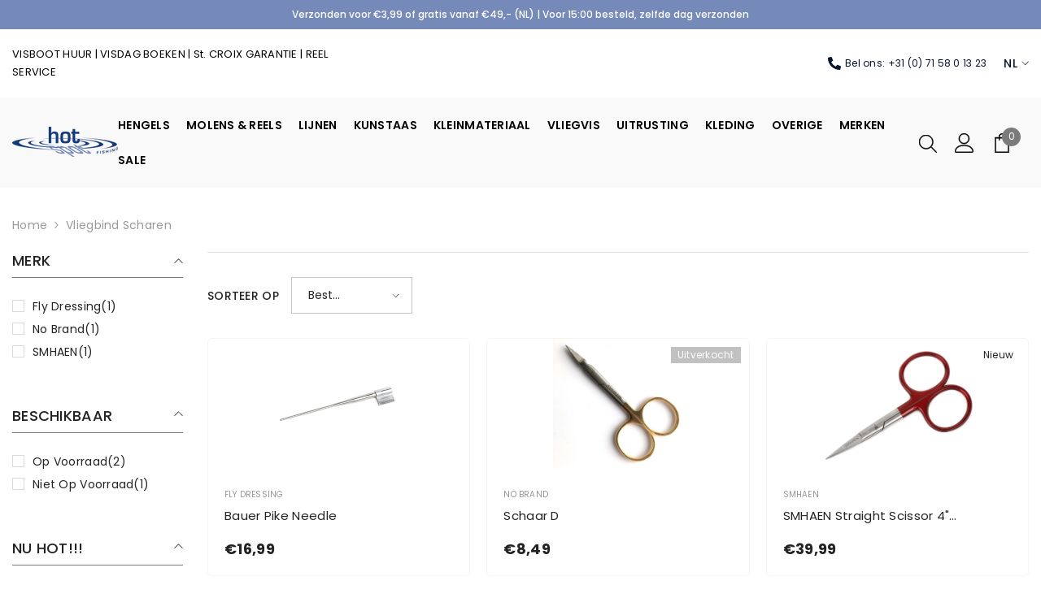

--- FILE ---
content_type: text/html; charset=utf-8
request_url: https://hotspotfishing.nl/collections/vliegbind-scharen
body_size: 62031
content:
<!doctype html><html class="no-js" lang="nl">
    <head>
        <meta charset="utf-8">
        <meta http-equiv="X-UA-Compatible" content="IE=edge">
        <meta name="viewport" content="width=device-width,initial-scale=1">
        <meta name="theme-color" content="">
        <link rel="canonical" href="https://hotspotfishing.nl/collections/vliegbind-scharen" canonical-shop-url="https://hotspotfishing.nl/"><link rel="shortcut icon" href="//hotspotfishing.nl/cdn/shop/files/my-shop-logo_stores-1478820845_32x32.gif?v=1712409694" type="image/png"><link rel="preconnect" href="https://cdn.shopify.com" crossorigin>
        <title>Vliegbind Scharen  &ndash; Hotspot Fishing</title>

<meta property="og:site_name" content="Hotspot Fishing">
<meta property="og:url" content="https://hotspotfishing.nl/collections/vliegbind-scharen">
<meta property="og:title" content="Vliegbind Scharen">
<meta property="og:type" content="product.group">
<meta property="og:description" content="Hotspot Fishing"><meta name="twitter:card" content="summary_large_image">
<meta name="twitter:title" content="Vliegbind Scharen">
<meta name="twitter:description" content="Hotspot Fishing">

        <script>window.performance && window.performance.mark && window.performance.mark('shopify.content_for_header.start');</script><meta name="facebook-domain-verification" content="su7kb7sudlpokzlelx4c1evgqtrogo">
<meta id="shopify-digital-wallet" name="shopify-digital-wallet" content="/68887609601/digital_wallets/dialog">
<meta name="shopify-checkout-api-token" content="66da34d5f9ec00f0ca3044771acf5601">
<meta id="in-context-paypal-metadata" data-shop-id="68887609601" data-venmo-supported="false" data-environment="production" data-locale="nl_NL" data-paypal-v4="true" data-currency="EUR">
<link rel="alternate" type="application/atom+xml" title="Feed" href="/collections/vliegbind-scharen.atom" />
<link rel="alternate" hreflang="x-default" href="https://hotspotfishing.nl/collections/vliegbind-scharen">
<link rel="alternate" hreflang="nl" href="https://hotspotfishing.nl/collections/vliegbind-scharen">
<link rel="alternate" hreflang="de" href="https://hotspotfishing.nl/de/collections/vliegbind-scharen">
<link rel="alternate" type="application/json+oembed" href="https://hotspotfishing.nl/collections/vliegbind-scharen.oembed">
<script async="async" src="/checkouts/internal/preloads.js?locale=nl-NL"></script>
<link rel="preconnect" href="https://shop.app" crossorigin="anonymous">
<script async="async" src="https://shop.app/checkouts/internal/preloads.js?locale=nl-NL&shop_id=68887609601" crossorigin="anonymous"></script>
<script id="apple-pay-shop-capabilities" type="application/json">{"shopId":68887609601,"countryCode":"NL","currencyCode":"EUR","merchantCapabilities":["supports3DS"],"merchantId":"gid:\/\/shopify\/Shop\/68887609601","merchantName":"Hotspot Fishing","requiredBillingContactFields":["postalAddress","email"],"requiredShippingContactFields":["postalAddress","email"],"shippingType":"shipping","supportedNetworks":["visa","maestro","masterCard"],"total":{"type":"pending","label":"Hotspot Fishing","amount":"1.00"},"shopifyPaymentsEnabled":true,"supportsSubscriptions":true}</script>
<script id="shopify-features" type="application/json">{"accessToken":"66da34d5f9ec00f0ca3044771acf5601","betas":["rich-media-storefront-analytics"],"domain":"hotspotfishing.nl","predictiveSearch":true,"shopId":68887609601,"locale":"nl"}</script>
<script>var Shopify = Shopify || {};
Shopify.shop = "hotspotfish.myshopify.com";
Shopify.locale = "nl";
Shopify.currency = {"active":"EUR","rate":"1.0"};
Shopify.country = "NL";
Shopify.theme = {"name":"ella-6-7-4-theme-source","id":180464320892,"schema_name":"Ella","schema_version":"6.7.4","theme_store_id":null,"role":"main"};
Shopify.theme.handle = "null";
Shopify.theme.style = {"id":null,"handle":null};
Shopify.cdnHost = "hotspotfishing.nl/cdn";
Shopify.routes = Shopify.routes || {};
Shopify.routes.root = "/";</script>
<script type="module">!function(o){(o.Shopify=o.Shopify||{}).modules=!0}(window);</script>
<script>!function(o){function n(){var o=[];function n(){o.push(Array.prototype.slice.apply(arguments))}return n.q=o,n}var t=o.Shopify=o.Shopify||{};t.loadFeatures=n(),t.autoloadFeatures=n()}(window);</script>
<script>
  window.ShopifyPay = window.ShopifyPay || {};
  window.ShopifyPay.apiHost = "shop.app\/pay";
  window.ShopifyPay.redirectState = null;
</script>
<script id="shop-js-analytics" type="application/json">{"pageType":"collection"}</script>
<script defer="defer" async type="module" src="//hotspotfishing.nl/cdn/shopifycloud/shop-js/modules/v2/client.init-shop-cart-sync_vOV-a8uK.nl.esm.js"></script>
<script defer="defer" async type="module" src="//hotspotfishing.nl/cdn/shopifycloud/shop-js/modules/v2/chunk.common_CJhj07vB.esm.js"></script>
<script defer="defer" async type="module" src="//hotspotfishing.nl/cdn/shopifycloud/shop-js/modules/v2/chunk.modal_CUgVXUZf.esm.js"></script>
<script type="module">
  await import("//hotspotfishing.nl/cdn/shopifycloud/shop-js/modules/v2/client.init-shop-cart-sync_vOV-a8uK.nl.esm.js");
await import("//hotspotfishing.nl/cdn/shopifycloud/shop-js/modules/v2/chunk.common_CJhj07vB.esm.js");
await import("//hotspotfishing.nl/cdn/shopifycloud/shop-js/modules/v2/chunk.modal_CUgVXUZf.esm.js");

  window.Shopify.SignInWithShop?.initShopCartSync?.({"fedCMEnabled":true,"windoidEnabled":true});

</script>
<script>
  window.Shopify = window.Shopify || {};
  if (!window.Shopify.featureAssets) window.Shopify.featureAssets = {};
  window.Shopify.featureAssets['shop-js'] = {"shop-cart-sync":["modules/v2/client.shop-cart-sync_BXFoCcTc.nl.esm.js","modules/v2/chunk.common_CJhj07vB.esm.js","modules/v2/chunk.modal_CUgVXUZf.esm.js"],"init-fed-cm":["modules/v2/client.init-fed-cm_BrMTCua_.nl.esm.js","modules/v2/chunk.common_CJhj07vB.esm.js","modules/v2/chunk.modal_CUgVXUZf.esm.js"],"init-shop-email-lookup-coordinator":["modules/v2/client.init-shop-email-lookup-coordinator_BNYBSeU_.nl.esm.js","modules/v2/chunk.common_CJhj07vB.esm.js","modules/v2/chunk.modal_CUgVXUZf.esm.js"],"init-windoid":["modules/v2/client.init-windoid_CWCaoIdT.nl.esm.js","modules/v2/chunk.common_CJhj07vB.esm.js","modules/v2/chunk.modal_CUgVXUZf.esm.js"],"shop-button":["modules/v2/client.shop-button_DHPWWyFt.nl.esm.js","modules/v2/chunk.common_CJhj07vB.esm.js","modules/v2/chunk.modal_CUgVXUZf.esm.js"],"shop-cash-offers":["modules/v2/client.shop-cash-offers_DkrRGug0.nl.esm.js","modules/v2/chunk.common_CJhj07vB.esm.js","modules/v2/chunk.modal_CUgVXUZf.esm.js"],"shop-toast-manager":["modules/v2/client.shop-toast-manager_gEGA2pId.nl.esm.js","modules/v2/chunk.common_CJhj07vB.esm.js","modules/v2/chunk.modal_CUgVXUZf.esm.js"],"init-shop-cart-sync":["modules/v2/client.init-shop-cart-sync_vOV-a8uK.nl.esm.js","modules/v2/chunk.common_CJhj07vB.esm.js","modules/v2/chunk.modal_CUgVXUZf.esm.js"],"init-customer-accounts-sign-up":["modules/v2/client.init-customer-accounts-sign-up_DgkqQ-gA.nl.esm.js","modules/v2/client.shop-login-button_Cfex_xfE.nl.esm.js","modules/v2/chunk.common_CJhj07vB.esm.js","modules/v2/chunk.modal_CUgVXUZf.esm.js"],"pay-button":["modules/v2/client.pay-button_C5ffEwyD.nl.esm.js","modules/v2/chunk.common_CJhj07vB.esm.js","modules/v2/chunk.modal_CUgVXUZf.esm.js"],"init-customer-accounts":["modules/v2/client.init-customer-accounts_BXXDvmMv.nl.esm.js","modules/v2/client.shop-login-button_Cfex_xfE.nl.esm.js","modules/v2/chunk.common_CJhj07vB.esm.js","modules/v2/chunk.modal_CUgVXUZf.esm.js"],"avatar":["modules/v2/client.avatar_BTnouDA3.nl.esm.js"],"init-shop-for-new-customer-accounts":["modules/v2/client.init-shop-for-new-customer-accounts_BNCHBxRp.nl.esm.js","modules/v2/client.shop-login-button_Cfex_xfE.nl.esm.js","modules/v2/chunk.common_CJhj07vB.esm.js","modules/v2/chunk.modal_CUgVXUZf.esm.js"],"shop-follow-button":["modules/v2/client.shop-follow-button_BBFyycLo.nl.esm.js","modules/v2/chunk.common_CJhj07vB.esm.js","modules/v2/chunk.modal_CUgVXUZf.esm.js"],"checkout-modal":["modules/v2/client.checkout-modal_CAl1mkDZ.nl.esm.js","modules/v2/chunk.common_CJhj07vB.esm.js","modules/v2/chunk.modal_CUgVXUZf.esm.js"],"shop-login-button":["modules/v2/client.shop-login-button_Cfex_xfE.nl.esm.js","modules/v2/chunk.common_CJhj07vB.esm.js","modules/v2/chunk.modal_CUgVXUZf.esm.js"],"lead-capture":["modules/v2/client.lead-capture_Drczia_q.nl.esm.js","modules/v2/chunk.common_CJhj07vB.esm.js","modules/v2/chunk.modal_CUgVXUZf.esm.js"],"shop-login":["modules/v2/client.shop-login_WnrjWA38.nl.esm.js","modules/v2/chunk.common_CJhj07vB.esm.js","modules/v2/chunk.modal_CUgVXUZf.esm.js"],"payment-terms":["modules/v2/client.payment-terms_CJxlri54.nl.esm.js","modules/v2/chunk.common_CJhj07vB.esm.js","modules/v2/chunk.modal_CUgVXUZf.esm.js"]};
</script>
<script>(function() {
  var isLoaded = false;
  function asyncLoad() {
    if (isLoaded) return;
    isLoaded = true;
    var urls = ["https:\/\/cdn.s3.pop-convert.com\/pcjs.production.min.js?unique_id=hotspotfish.myshopify.com\u0026shop=hotspotfish.myshopify.com","https:\/\/script.pop-convert.com\/new-micro\/production.pc.min.js?unique_id=hotspotfish.myshopify.com\u0026shop=hotspotfish.myshopify.com"];
    for (var i = 0; i < urls.length; i++) {
      var s = document.createElement('script');
      s.type = 'text/javascript';
      s.async = true;
      s.src = urls[i];
      var x = document.getElementsByTagName('script')[0];
      x.parentNode.insertBefore(s, x);
    }
  };
  if(window.attachEvent) {
    window.attachEvent('onload', asyncLoad);
  } else {
    window.addEventListener('load', asyncLoad, false);
  }
})();</script>
<script id="__st">var __st={"a":68887609601,"offset":3600,"reqid":"3f1a6d84-6633-48b0-9ace-ed3c1624f55e-1769850468","pageurl":"hotspotfishing.nl\/collections\/vliegbind-scharen","u":"8f314bd5a523","p":"collection","rtyp":"collection","rid":416009421057};</script>
<script>window.ShopifyPaypalV4VisibilityTracking = true;</script>
<script id="captcha-bootstrap">!function(){'use strict';const t='contact',e='account',n='new_comment',o=[[t,t],['blogs',n],['comments',n],[t,'customer']],c=[[e,'customer_login'],[e,'guest_login'],[e,'recover_customer_password'],[e,'create_customer']],r=t=>t.map((([t,e])=>`form[action*='/${t}']:not([data-nocaptcha='true']) input[name='form_type'][value='${e}']`)).join(','),a=t=>()=>t?[...document.querySelectorAll(t)].map((t=>t.form)):[];function s(){const t=[...o],e=r(t);return a(e)}const i='password',u='form_key',d=['recaptcha-v3-token','g-recaptcha-response','h-captcha-response',i],f=()=>{try{return window.sessionStorage}catch{return}},m='__shopify_v',_=t=>t.elements[u];function p(t,e,n=!1){try{const o=window.sessionStorage,c=JSON.parse(o.getItem(e)),{data:r}=function(t){const{data:e,action:n}=t;return t[m]||n?{data:e,action:n}:{data:t,action:n}}(c);for(const[e,n]of Object.entries(r))t.elements[e]&&(t.elements[e].value=n);n&&o.removeItem(e)}catch(o){console.error('form repopulation failed',{error:o})}}const l='form_type',E='cptcha';function T(t){t.dataset[E]=!0}const w=window,h=w.document,L='Shopify',v='ce_forms',y='captcha';let A=!1;((t,e)=>{const n=(g='f06e6c50-85a8-45c8-87d0-21a2b65856fe',I='https://cdn.shopify.com/shopifycloud/storefront-forms-hcaptcha/ce_storefront_forms_captcha_hcaptcha.v1.5.2.iife.js',D={infoText:'Beschermd door hCaptcha',privacyText:'Privacy',termsText:'Voorwaarden'},(t,e,n)=>{const o=w[L][v],c=o.bindForm;if(c)return c(t,g,e,D).then(n);var r;o.q.push([[t,g,e,D],n]),r=I,A||(h.body.append(Object.assign(h.createElement('script'),{id:'captcha-provider',async:!0,src:r})),A=!0)});var g,I,D;w[L]=w[L]||{},w[L][v]=w[L][v]||{},w[L][v].q=[],w[L][y]=w[L][y]||{},w[L][y].protect=function(t,e){n(t,void 0,e),T(t)},Object.freeze(w[L][y]),function(t,e,n,w,h,L){const[v,y,A,g]=function(t,e,n){const i=e?o:[],u=t?c:[],d=[...i,...u],f=r(d),m=r(i),_=r(d.filter((([t,e])=>n.includes(e))));return[a(f),a(m),a(_),s()]}(w,h,L),I=t=>{const e=t.target;return e instanceof HTMLFormElement?e:e&&e.form},D=t=>v().includes(t);t.addEventListener('submit',(t=>{const e=I(t);if(!e)return;const n=D(e)&&!e.dataset.hcaptchaBound&&!e.dataset.recaptchaBound,o=_(e),c=g().includes(e)&&(!o||!o.value);(n||c)&&t.preventDefault(),c&&!n&&(function(t){try{if(!f())return;!function(t){const e=f();if(!e)return;const n=_(t);if(!n)return;const o=n.value;o&&e.removeItem(o)}(t);const e=Array.from(Array(32),(()=>Math.random().toString(36)[2])).join('');!function(t,e){_(t)||t.append(Object.assign(document.createElement('input'),{type:'hidden',name:u})),t.elements[u].value=e}(t,e),function(t,e){const n=f();if(!n)return;const o=[...t.querySelectorAll(`input[type='${i}']`)].map((({name:t})=>t)),c=[...d,...o],r={};for(const[a,s]of new FormData(t).entries())c.includes(a)||(r[a]=s);n.setItem(e,JSON.stringify({[m]:1,action:t.action,data:r}))}(t,e)}catch(e){console.error('failed to persist form',e)}}(e),e.submit())}));const S=(t,e)=>{t&&!t.dataset[E]&&(n(t,e.some((e=>e===t))),T(t))};for(const o of['focusin','change'])t.addEventListener(o,(t=>{const e=I(t);D(e)&&S(e,y())}));const B=e.get('form_key'),M=e.get(l),P=B&&M;t.addEventListener('DOMContentLoaded',(()=>{const t=y();if(P)for(const e of t)e.elements[l].value===M&&p(e,B);[...new Set([...A(),...v().filter((t=>'true'===t.dataset.shopifyCaptcha))])].forEach((e=>S(e,t)))}))}(h,new URLSearchParams(w.location.search),n,t,e,['guest_login'])})(!0,!0)}();</script>
<script integrity="sha256-4kQ18oKyAcykRKYeNunJcIwy7WH5gtpwJnB7kiuLZ1E=" data-source-attribution="shopify.loadfeatures" defer="defer" src="//hotspotfishing.nl/cdn/shopifycloud/storefront/assets/storefront/load_feature-a0a9edcb.js" crossorigin="anonymous"></script>
<script crossorigin="anonymous" defer="defer" src="//hotspotfishing.nl/cdn/shopifycloud/storefront/assets/shopify_pay/storefront-65b4c6d7.js?v=20250812"></script>
<script data-source-attribution="shopify.dynamic_checkout.dynamic.init">var Shopify=Shopify||{};Shopify.PaymentButton=Shopify.PaymentButton||{isStorefrontPortableWallets:!0,init:function(){window.Shopify.PaymentButton.init=function(){};var t=document.createElement("script");t.src="https://hotspotfishing.nl/cdn/shopifycloud/portable-wallets/latest/portable-wallets.nl.js",t.type="module",document.head.appendChild(t)}};
</script>
<script data-source-attribution="shopify.dynamic_checkout.buyer_consent">
  function portableWalletsHideBuyerConsent(e){var t=document.getElementById("shopify-buyer-consent"),n=document.getElementById("shopify-subscription-policy-button");t&&n&&(t.classList.add("hidden"),t.setAttribute("aria-hidden","true"),n.removeEventListener("click",e))}function portableWalletsShowBuyerConsent(e){var t=document.getElementById("shopify-buyer-consent"),n=document.getElementById("shopify-subscription-policy-button");t&&n&&(t.classList.remove("hidden"),t.removeAttribute("aria-hidden"),n.addEventListener("click",e))}window.Shopify?.PaymentButton&&(window.Shopify.PaymentButton.hideBuyerConsent=portableWalletsHideBuyerConsent,window.Shopify.PaymentButton.showBuyerConsent=portableWalletsShowBuyerConsent);
</script>
<script data-source-attribution="shopify.dynamic_checkout.cart.bootstrap">document.addEventListener("DOMContentLoaded",(function(){function t(){return document.querySelector("shopify-accelerated-checkout-cart, shopify-accelerated-checkout")}if(t())Shopify.PaymentButton.init();else{new MutationObserver((function(e,n){t()&&(Shopify.PaymentButton.init(),n.disconnect())})).observe(document.body,{childList:!0,subtree:!0})}}));
</script>
<script id='scb4127' type='text/javascript' async='' src='https://hotspotfishing.nl/cdn/shopifycloud/privacy-banner/storefront-banner.js'></script><link id="shopify-accelerated-checkout-styles" rel="stylesheet" media="screen" href="https://hotspotfishing.nl/cdn/shopifycloud/portable-wallets/latest/accelerated-checkout-backwards-compat.css" crossorigin="anonymous">
<style id="shopify-accelerated-checkout-cart">
        #shopify-buyer-consent {
  margin-top: 1em;
  display: inline-block;
  width: 100%;
}

#shopify-buyer-consent.hidden {
  display: none;
}

#shopify-subscription-policy-button {
  background: none;
  border: none;
  padding: 0;
  text-decoration: underline;
  font-size: inherit;
  cursor: pointer;
}

#shopify-subscription-policy-button::before {
  box-shadow: none;
}

      </style>
<script id="sections-script" data-sections="header-mobile,header-navigation-plain" defer="defer" src="//hotspotfishing.nl/cdn/shop/t/14/compiled_assets/scripts.js?v=2037"></script>
<script>window.performance && window.performance.mark && window.performance.mark('shopify.content_for_header.end');</script>
        <style>@import url('https://fonts.googleapis.com/css?family=Poppins:300,300i,400,400i,500,500i,600,600i,700,700i,800,800i&display=swap');
                :root {
        --font-family-1: Poppins;
        --font-family-2: Poppins;

        /* Settings Body */--font-body-family: Poppins;--font-body-size: 14px;--font-body-weight: 400;--body-line-height: 22px;--body-letter-spacing: .02em;

        /* Settings Heading */--font-heading-family: Poppins;--font-heading-size: 16px;--font-heading-weight: 700;--font-heading-style: normal;--heading-line-height: 24px;--heading-letter-spacing: .05em;--heading-text-transform: uppercase;--heading-border-height: 2px;

        /* Menu Lv1 */--font-menu-lv1-family: Poppins;--font-menu-lv1-size: 14px;--font-menu-lv1-weight: 600;--menu-lv1-line-height: 18px;--menu-lv1-letter-spacing: .02em;--menu-lv1-text-transform: uppercase;

        /* Menu Lv2 */--font-menu-lv2-family: Poppins;--font-menu-lv2-size: 14px;--font-menu-lv2-weight: 600;--menu-lv2-line-height: 22px;--menu-lv2-letter-spacing: .02em;--menu-lv2-text-transform: uppercase;

        /* Menu Lv3 */--font-menu-lv3-family: Poppins;--font-menu-lv3-size: 13px;--font-menu-lv3-weight: 600;--menu-lv3-line-height: 22px;--menu-lv3-letter-spacing: .02em;--menu-lv3-text-transform: uppercase;

        /* Mega Menu Lv2 */--font-mega-menu-lv2-family: Poppins;--font-mega-menu-lv2-size: 13px;--font-mega-menu-lv2-weight: 600;--font-mega-menu-lv2-style: normal;--mega-menu-lv2-line-height: 18px;--mega-menu-lv2-letter-spacing: .02em;--mega-menu-lv2-text-transform: uppercase;

        /* Mega Menu Lv3 */--font-mega-menu-lv3-family: Poppins;--font-mega-menu-lv3-size: 13px;--font-mega-menu-lv3-weight: 400;--mega-menu-lv3-line-height: 22px;--mega-menu-lv3-letter-spacing: .02em;--mega-menu-lv3-text-transform: capitalize;

        /* Product Card Title */--product-title-font: Poppins;--product-title-font-size : 15px;--product-title-font-weight : 400;--product-title-line-height: 22px;--product-title-letter-spacing: .02em;--product-title-line-text : 1;--product-title-text-transform : capitalize;--product-title-margin-bottom: 20px;

        /* Product Card Vendor */--product-vendor-font: Poppins;--product-vendor-font-size : 10px;--product-vendor-font-weight : 400;--product-vendor-font-style : normal;--product-vendor-line-height: 22px;--product-vendor-letter-spacing: .02em;--product-vendor-text-transform : uppercase;--product-vendor-margin-bottom: 0px;--product-vendor-margin-top: 0px;

        /* Product Card Price */--product-price-font: Poppins;--product-price-font-size : 18px;--product-price-font-weight : 700;--product-price-line-height: 20px;--product-price-letter-spacing: .02em;--product-price-margin-top: 0px;--product-price-margin-bottom: 0px;

        /* Product Card Badge */--badge-font: Poppins;--badge-font-size : 12px;--badge-font-weight : 400;--badge-text-transform : capitalize;--badge-letter-spacing: .02em;--badge-line-height: 20px;--badge-border-radius: 0px;--badge-padding-top: 0px;--badge-padding-bottom: 0px;--badge-padding-left-right: 8px;--badge-postion-top: 0px;--badge-postion-left-right: 0px;

        /* Product Quickview */
        --product-quickview-font-size : 12px; --product-quickview-line-height: 23px; --product-quickview-border-radius: 1px; --product-quickview-padding-top: 0px; --product-quickview-padding-bottom: 0px; --product-quickview-padding-left-right: 7px; --product-quickview-sold-out-product: #e95144;--product-quickview-box-shadow: none;/* Blog Card Tile */--blog-title-font: Poppins;--blog-title-font-size : 20px; --blog-title-font-weight : 700; --blog-title-line-height: 29px; --blog-title-letter-spacing: .09em; --blog-title-text-transform : uppercase;

        /* Blog Card Info (Date, Author) */--blog-info-font: Poppins;--blog-info-font-size : 14px; --blog-info-font-weight : 400; --blog-info-line-height: 20px; --blog-info-letter-spacing: .02em; --blog-info-text-transform : uppercase;

        /* Button 1 */--btn-1-font-family: Poppins;--btn-1-font-size: 14px; --btn-1-font-weight: 700; --btn-1-text-transform: uppercase; --btn-1-line-height: 22px; --btn-1-letter-spacing: .05em; --btn-1-text-align: center; --btn-1-border-radius: 0px; --btn-1-border-width: 1px; --btn-1-border-style: solid; --btn-1-padding-top: 10px; --btn-1-padding-bottom: 10px; --btn-1-horizontal-length: 0px; --btn-1-vertical-length: 0px; --btn-1-blur-radius: 0px; --btn-1-spread: 0px;
        --btn-1-all-bg-opacity-hover: rgba(0, 0, 0, 0.5);--btn-1-inset: ;/* Button 2 */--btn-2-font-family: Poppins;--btn-2-font-size: 18px; --btn-2-font-weight: 700; --btn-2-text-transform: uppercase; --btn-2-line-height: 23px; --btn-2-letter-spacing: .05em; --btn-2-text-align: right; --btn-2-border-radius: 6px; --btn-2-border-width: 1px; --btn-2-border-style: solid; --btn-2-padding-top: 20px; --btn-2-padding-bottom: 20px; --btn-2-horizontal-length: 0px; --btn-2-vertical-length: 0px; --btn-2-blur-radius: 0px; --btn-2-spread: 0px;
        --btn-2-all-bg-opacity: rgba(25, 145, 226, 0.5);--btn-2-all-bg-opacity-hover: rgba(0, 0, 0, 0.5);--btn-2-inset: ;/* Button 3 */--btn-3-font-family: Poppins;--btn-3-font-size: 14px; --btn-3-font-weight: 700; --btn-3-text-transform: uppercase; --btn-3-line-height: 22px; --btn-3-letter-spacing: .05em; --btn-3-text-align: center; --btn-3-border-radius: 0px; --btn-3-border-width: 1px; --btn-3-border-style: solid; --btn-3-padding-top: 10px; --btn-3-padding-bottom: 10px; --btn-3-horizontal-length: 0px; --btn-3-vertical-length: 0px; --btn-3-blur-radius: 0px; --btn-3-spread: 0px;
        --btn-3-all-bg-opacity: rgba(0, 0, 0, 0.1);--btn-3-all-bg-opacity-hover: rgba(0, 0, 0, 0.1);--btn-3-inset: ;/* Footer Heading */--footer-heading-font-family: Poppins;--footer-heading-font-size : 15px; --footer-heading-font-weight : 600; --footer-heading-line-height : 22px; --footer-heading-letter-spacing : .05em; --footer-heading-text-transform : uppercase;

        /* Footer Link */--footer-link-font-family: Poppins;--footer-link-font-size : 12px; --footer-link-font-weight : ; --footer-link-line-height : 28px; --footer-link-letter-spacing : .02em; --footer-link-text-transform : capitalize;

        /* Page Title */--font-page-title-family: Poppins;--font-page-title-size: 20px; --font-page-title-weight: 700; --font-page-title-style: normal; --page-title-line-height: 20px; --page-title-letter-spacing: .05em; --page-title-text-transform: uppercase;

        /* Font Product Tab Title */
        --font-tab-type-1: Poppins; --font-tab-type-2: Poppins;

        /* Text Size */
        --text-size-font-size : 10px; --text-size-font-weight : 400; --text-size-line-height : 22px; --text-size-letter-spacing : 0; --text-size-text-transform : uppercase; --text-size-color : #787878;

        /* Font Weight */
        --font-weight-normal: 400; --font-weight-medium: 500; --font-weight-semibold: 600; --font-weight-bold: 700; --font-weight-bolder: 800; --font-weight-black: 900;

        /* Radio Button */
        --form-label-checkbox-before-bg: #fff; --form-label-checkbox-before-border: #cecece; --form-label-checkbox-before-bg-checked: #000;

        /* Conatiner */
        --body-custom-width-container: 1370px;

        /* Layout Boxed */
        --color-background-layout-boxed: #f8f8f8;/* Arrow */
        --position-horizontal-slick-arrow: 0;

        /* General Color*/
        --color-text: #232323; --color-text2: #969696; --color-global: #232323; --color-white: #FFFFFF; --color-grey: #868686; --color-black: #202020; --color-base-text-rgb: 35, 35, 35; --color-base-text2-rgb: 150, 150, 150; --color-background: #ffffff; --color-background-rgb: 255, 255, 255; --color-background-overylay: rgba(255, 255, 255, 0.9); --color-base-accent-text: ; --color-base-accent-1: ; --color-base-accent-2: ; --color-link: #232323; --color-link-hover: #232323; --color-error: #D93333; --color-error-bg: #FCEEEE; --color-success: #5A5A5A; --color-success-bg: #DFF0D8; --color-info: #202020; --color-info-bg: #FFF2DD; --color-link-underline: rgba(35, 35, 35, 0.5); --color-breadcrumb: #999999; --colors-breadcrumb-hover: #232323;--colors-breadcrumb-active: #999999; --border-global: #e6e6e6; --bg-global: #fafafa; --bg-planceholder: #ffffff; --color-warning: #fff; --bg-warning: #e0b252; --color-background-10 : #e9e9e9; --color-background-20 : #d3d3d3; --color-background-30 : #bdbdbd; --color-background-50 : #919191; --color-background-global : #919191;

        /* Arrow Color */
        --arrow-color: #323232; --arrow-background-color: #fff; --arrow-border-color: #ccc;--arrow-color-hover: #323232;--arrow-background-color-hover: #f8f8f8;--arrow-border-color-hover: #f8f8f8;--arrow-width: 35px;--arrow-height: 35px;--arrow-size: px;--arrow-size-icon: 17px;--arrow-border-radius: 50%;--arrow-border-width: 1px;--arrow-width-half: -17px;

        /* Pagination Color */
        --pagination-item-color: #3c3c3c; --pagination-item-color-active: #3c3c3c; --pagination-item-bg-color: #fff;--pagination-item-bg-color-active: #fff;--pagination-item-border-color: #fff;--pagination-item-border-color-active: #ffffff;--pagination-arrow-color: #3c3c3c;--pagination-arrow-color-active: #3c3c3c;--pagination-arrow-bg-color: #fff;--pagination-arrow-bg-color-active: #fff;--pagination-arrow-border-color: #fff;--pagination-arrow-border-color-active: #fff;

        /* Dots Color */
        --dots-color: transparent;--dots-border-color: #323232;--dots-color-active: #323232;--dots-border-color-active: #323232;--dots-style2-background-opacity: #00000050;--dots-width: 12px;--dots-height: 12px;

        /* Button Color */
        --btn-1-color: #FFFFFF;--btn-1-bg: #232323;--btn-1-border: #232323;--btn-1-color-hover: #232323;--btn-1-bg-hover: #ffffff;--btn-1-border-hover: #232323;
        --btn-2-color: #232323;--btn-2-bg: #FFFFFF;--btn-2-border: #727272;--btn-2-color-hover: #FFFFFF;--btn-2-bg-hover: #232323;--btn-2-border-hover: #232323;
        --btn-3-color: #FFFFFF;--btn-3-bg: #e9514b;--btn-3-border: #e9514b;--btn-3-color-hover: #ffffff;--btn-3-bg-hover: #e9514b;--btn-3-border-hover: #e9514b;
        --anchor-transition: all ease .3s;--bg-white: #ffffff;--bg-black: #000000;--bg-grey: #808080;--icon: var(--color-text);--text-cart: #3c3c3c;--duration-short: 100ms;--duration-default: 350ms;--duration-long: 500ms;--form-input-bg: #ffffff;--form-input-border: #c7c7c7;--form-input-color: #232323;--form-input-placeholder: #868686;--form-label: #232323;

        --new-badge-color: #232323;--new-badge-bg: #FFFFFF;--sale-badge-color: #ffffff;--sale-badge-bg: #e95144;--sold-out-badge-color: #ffffff;--sold-out-badge-bg: #c1c1c1;--custom-badge-color: #ffffff;--custom-badge-bg: #ffbb49;--bundle-badge-color: #ffffff;--bundle-badge-bg: #232323;
        
        --product-title-color : #232323;--product-title-color-hover : #232323;--product-vendor-color : #969696;--product-price-color : #232323;--product-sale-price-color : #e95144;--product-compare-price-color : #969696;--product-countdown-color : #c12e48;--product-countdown-bg-color : #ffffff;

        --product-swatch-border : #cbcbcb;--product-swatch-border-active : #232323;--product-swatch-width : 40px;--product-swatch-height : 40px;--product-swatch-border-radius : 0px;--product-swatch-color-width : 40px;--product-swatch-color-height : 40px;--product-swatch-color-border-radius : 20px;

        --product-wishlist-color : #000000;--product-wishlist-bg : #ffffff;--product-wishlist-border : transparent;--product-wishlist-color-added : #ffffff;--product-wishlist-bg-added : #000000;--product-wishlist-border-added : transparent;--product-compare-color : #000000;--product-compare-bg : #FFFFFF;--product-compare-color-added : #D12442; --product-compare-bg-added : #FFFFFF; --product-hot-stock-text-color : #d62828; --product-quick-view-color : #000000; --product-cart-image-fit : contain; --product-title-variant-font-size: 16px;--product-quick-view-bg : #FFFFFF;--product-quick-view-bg-above-button: rgba(255, 255, 255, 0.7);--product-quick-view-color-hover : #FFFFFF;--product-quick-view-bg-hover : #000000;--product-action-color : #232323;--product-action-bg : #ffffff;--product-action-border : #000000;--product-action-color-hover : #FFFFFF;--product-action-bg-hover : #232323;--product-action-border-hover : #232323;

        /* Multilevel Category Filter */
        --color-label-multiLevel-categories: #232323;--bg-label-multiLevel-categories: #fff;--color-button-multiLevel-categories: #fff;--bg-button-multiLevel-categories: #ff8b21;--border-button-multiLevel-categories: transparent;--hover-color-button-multiLevel-categories: #fff;--hover-bg-button-multiLevel-categories: #ff8b21;--free-shipping-height : 10px;--free-shipping-border-radius : 20px;--free-shipping-color : #727272; --free-shipping-bg : #ededed;--free-shipping-bg-1: #e95144;--free-shipping-bg-2: #ffc206;--free-shipping-bg-3: #69c69c;--free-shipping-bg-4: #69c69c; --free-shipping-min-height : 20.0px;--w-product-swatch-custom: 30px;--h-product-swatch-custom: 30px;--w-product-swatch-custom-mb: 20px;--h-product-swatch-custom-mb: 20px;--font-size-product-swatch-more: 12px;--swatch-border : #cbcbcb;--swatch-border-active : #232323;

        --variant-size: #232323;--variant-size-border: #e7e7e7;--variant-size-bg: #ffffff;--variant-size-hover: #ffffff;--variant-size-border-hover: #232323;--variant-size-bg-hover: #232323;--variant-bg : #ffffff; --variant-color : #232323; --variant-bg-active : #ffffff; --variant-color-active : #232323;

        --fontsize-text-social: 12px;
        --page-content-distance: 64px;--sidebar-content-distance: 40px;--button-transition-ease: cubic-bezier(.25,.46,.45,.94);

        /* Loading Spinner Color */
        --spinner-top-color: #fc0; --spinner-right-color: #4dd4c6; --spinner-bottom-color: #f00; --spinner-left-color: #f6f6f6;

        /* Product Card Marquee */
        --product-marquee-background-color: radial-gradient(rgba(83, 88, 167, 1), rgba(215, 204, 250, 1) 100%, rgba(247, 197, 204, 1) 100%);--product-marquee-text-color: #FFFFFF;--product-marquee-text-size: 14px;--product-marquee-text-mobile-size: 18px;--product-marquee-text-weight: 400;--product-marquee-text-transform: none;--product-marquee-text-style: italic;--product-marquee-speed: ; --product-marquee-line-height: calc(var(--product-marquee-text-mobile-size) * 1.5);
    }
</style>
        <link href="//hotspotfishing.nl/cdn/shop/t/14/assets/base.css?v=129837406679264001561769541295" rel="stylesheet" type="text/css" media="all" /><link href="//hotspotfishing.nl/cdn/shop/t/14/assets/animated.css?v=91884483947907798981750847109" rel="stylesheet" type="text/css" media="all" />
<link href="//hotspotfishing.nl/cdn/shop/t/14/assets/component-card.css?v=145853847905210236011750847109" rel="stylesheet" type="text/css" media="all" />
<link href="//hotspotfishing.nl/cdn/shop/t/14/assets/component-loading-overlay.css?v=26723411978098876071750847110" rel="stylesheet" type="text/css" media="all" />
<link href="//hotspotfishing.nl/cdn/shop/t/14/assets/component-loading-banner.css?v=8531665849562364421750847110" rel="stylesheet" type="text/css" media="all" />
<link href="//hotspotfishing.nl/cdn/shop/t/14/assets/component-quick-cart.css?v=56678033339809810831750847110" rel="stylesheet" type="text/css" media="all" />
<link rel="stylesheet" href="//hotspotfishing.nl/cdn/shop/t/14/assets/vendor.css?v=164616260963476715651750847112" media="print" onload="this.media='all'">
<noscript><link href="//hotspotfishing.nl/cdn/shop/t/14/assets/vendor.css?v=164616260963476715651750847112" rel="stylesheet" type="text/css" media="all" /></noscript>


	<link href="//hotspotfishing.nl/cdn/shop/t/14/assets/component-card-02.css?v=28648007286932885831750847109" rel="stylesheet" type="text/css" media="all" />


<link href="//hotspotfishing.nl/cdn/shop/t/14/assets/component-predictive-search.css?v=173460233946013614451750847110" rel="stylesheet" type="text/css" media="all" /><link rel="stylesheet" href="//hotspotfishing.nl/cdn/shop/t/14/assets/component-product-form.css?v=28872783860719307291750847110" media="print" onload="this.media='all'">
	<link rel="stylesheet" href="//hotspotfishing.nl/cdn/shop/t/14/assets/component-price.css?v=27896432393429635521750847110" media="print" onload="this.media='all'">
	<link rel="stylesheet" href="//hotspotfishing.nl/cdn/shop/t/14/assets/component-badge.css?v=74870840299962237531750847109" media="print" onload="this.media='all'">
	<link rel="stylesheet" href="//hotspotfishing.nl/cdn/shop/t/14/assets/component-rte.css?v=63702617831065942891750847110" media="print" onload="this.media='all'">
	<link rel="stylesheet" href="//hotspotfishing.nl/cdn/shop/t/14/assets/component-share.css?v=72095060796491115081750847110" media="print" onload="this.media='all'"><link rel="stylesheet" href="//hotspotfishing.nl/cdn/shop/t/14/assets/component-newsletter.css?v=32769400226949518191750847110" media="print" onload="this.media='all'">
<link rel="stylesheet" href="//hotspotfishing.nl/cdn/shop/t/14/assets/component-slider.css?v=18320497342874123791750847111" media="print" onload="this.media='all'">
<link rel="stylesheet" href="//hotspotfishing.nl/cdn/shop/t/14/assets/component-list-social.css?v=160160302884525886651750847110" media="print" onload="this.media='all'"><noscript><link href="//hotspotfishing.nl/cdn/shop/t/14/assets/component-product-form.css?v=28872783860719307291750847110" rel="stylesheet" type="text/css" media="all" /></noscript>
	<noscript><link href="//hotspotfishing.nl/cdn/shop/t/14/assets/component-price.css?v=27896432393429635521750847110" rel="stylesheet" type="text/css" media="all" /></noscript>
	<noscript><link href="//hotspotfishing.nl/cdn/shop/t/14/assets/component-badge.css?v=74870840299962237531750847109" rel="stylesheet" type="text/css" media="all" /></noscript>
	<noscript><link href="//hotspotfishing.nl/cdn/shop/t/14/assets/component-rte.css?v=63702617831065942891750847110" rel="stylesheet" type="text/css" media="all" /></noscript>
	<noscript><link href="//hotspotfishing.nl/cdn/shop/t/14/assets/component-share.css?v=72095060796491115081750847110" rel="stylesheet" type="text/css" media="all" /></noscript><noscript><link href="//hotspotfishing.nl/cdn/shop/t/14/assets/component-newsletter.css?v=32769400226949518191750847110" rel="stylesheet" type="text/css" media="all" /></noscript>
<noscript><link href="//hotspotfishing.nl/cdn/shop/t/14/assets/component-slider.css?v=18320497342874123791750847111" rel="stylesheet" type="text/css" media="all" /></noscript>
<noscript><link href="//hotspotfishing.nl/cdn/shop/t/14/assets/component-list-social.css?v=160160302884525886651750847110" rel="stylesheet" type="text/css" media="all" /></noscript>

<style type="text/css">
	.nav-title-mobile {display: none;}.list-menu--disclosure{display: none;position: absolute;min-width: 100%;width: 22rem;background-color: var(--bg-white);box-shadow: 0 1px 4px 0 rgb(0 0 0 / 15%);padding: 5px 0 5px 20px;opacity: 0;visibility: visible;pointer-events: none;transition: opacity var(--duration-default) ease, transform var(--duration-default) ease;}.list-menu--disclosure-2{margin-left: calc(100% - 15px);z-index: 2;top: -5px;}.list-menu--disclosure:focus {outline: none;}.list-menu--disclosure.localization-selector {max-height: 18rem;overflow: auto;width: 10rem;padding: 0.5rem;}.js menu-drawer > details > summary::before, .js menu-drawer > details[open]:not(.menu-opening) > summary::before {content: '';position: absolute;cursor: default;width: 100%;height: calc(100vh - 100%);height: calc(var(--viewport-height, 100vh) - (var(--header-bottom-position, 100%)));top: 100%;left: 0;background: var(--color-foreground-50);opacity: 0;visibility: hidden;z-index: 2;transition: opacity var(--duration-default) ease,visibility var(--duration-default) ease;}menu-drawer > details[open] > summary::before {visibility: visible;opacity: 1;}.menu-drawer {position: absolute;transform: translateX(-100%);visibility: hidden;z-index: 3;left: 0;top: 100%;width: 100%;max-width: calc(100vw - 4rem);padding: 0;border: 0.1rem solid var(--color-background-10);border-left: 0;border-bottom: 0;background-color: var(--bg-white);overflow-x: hidden;}.js .menu-drawer {height: calc(100vh - 100%);height: calc(var(--viewport-height, 100vh) - (var(--header-bottom-position, 100%)));}.js details[open] > .menu-drawer, .js details[open] > .menu-drawer__submenu {transition: transform var(--duration-default) ease, visibility var(--duration-default) ease;}.no-js details[open] > .menu-drawer, .js details[open].menu-opening > .menu-drawer, details[open].menu-opening > .menu-drawer__submenu {transform: translateX(0);visibility: visible;}@media screen and (min-width: 750px) {.menu-drawer {width: 40rem;}.no-js .menu-drawer {height: auto;}}.menu-drawer__inner-container {position: relative;height: 100%;}.menu-drawer__navigation-container {display: grid;grid-template-rows: 1fr auto;align-content: space-between;overflow-y: auto;height: 100%;}.menu-drawer__navigation {padding: 0 0 5.6rem 0;}.menu-drawer__inner-submenu {height: 100%;overflow-x: hidden;overflow-y: auto;}.no-js .menu-drawer__navigation {padding: 0;}.js .menu-drawer__menu li {width: 100%;border-bottom: 1px solid #e6e6e6;overflow: hidden;}.menu-drawer__menu-item{line-height: var(--body-line-height);letter-spacing: var(--body-letter-spacing);padding: 10px 20px 10px 15px;cursor: pointer;display: flex;align-items: center;justify-content: space-between;}.menu-drawer__menu-item .label{display: inline-block;vertical-align: middle;font-size: calc(var(--font-body-size) - 4px);font-weight: var(--font-weight-normal);letter-spacing: var(--body-letter-spacing);height: 20px;line-height: 20px;margin: 0 0 0 10px;padding: 0 5px;text-transform: uppercase;text-align: center;position: relative;}.menu-drawer__menu-item .label:before{content: "";position: absolute;border: 5px solid transparent;top: 50%;left: -9px;transform: translateY(-50%);}.menu-drawer__menu-item > .icon{width: 24px;height: 24px;margin: 0 10px 0 0;}.menu-drawer__menu-item > .symbol {position: absolute;right: 20px;top: 50%;transform: translateY(-50%);display: flex;align-items: center;justify-content: center;font-size: 0;pointer-events: none;}.menu-drawer__menu-item > .symbol .icon{width: 14px;height: 14px;opacity: .6;}.menu-mobile-icon .menu-drawer__menu-item{justify-content: flex-start;}.no-js .menu-drawer .menu-drawer__menu-item > .symbol {display: none;}.js .menu-drawer__submenu {position: absolute;top: 0;width: 100%;bottom: 0;left: 0;background-color: var(--bg-white);z-index: 1;transform: translateX(100%);visibility: hidden;}.js .menu-drawer__submenu .menu-drawer__submenu {overflow-y: auto;}.menu-drawer__close-button {display: block;width: 100%;padding: 10px 15px;background-color: transparent;border: none;background: #f6f8f9;position: relative;}.menu-drawer__close-button .symbol{position: absolute;top: auto;left: 20px;width: auto;height: 22px;z-index: 10;display: flex;align-items: center;justify-content: center;font-size: 0;pointer-events: none;}.menu-drawer__close-button .icon {display: inline-block;vertical-align: middle;width: 18px;height: 18px;transform: rotate(180deg);}.menu-drawer__close-button .text{max-width: calc(100% - 50px);white-space: nowrap;overflow: hidden;text-overflow: ellipsis;display: inline-block;vertical-align: top;width: 100%;margin: 0 auto;}.no-js .menu-drawer__close-button {display: none;}.menu-drawer__utility-links {padding: 2rem;}.menu-drawer__account {display: inline-flex;align-items: center;text-decoration: none;padding: 1.2rem;margin-left: -1.2rem;font-size: 1.4rem;}.menu-drawer__account .icon-account {height: 2rem;width: 2rem;margin-right: 1rem;}.menu-drawer .list-social {justify-content: flex-start;margin-left: -1.25rem;margin-top: 2rem;}.menu-drawer .list-social:empty {display: none;}.menu-drawer .list-social__link {padding: 1.3rem 1.25rem;}

	/* Style General */
	.d-block{display: block}.d-inline-block{display: inline-block}.d-flex{display: flex}.d-none {display: none}.d-grid{display: grid}.ver-alg-mid {vertical-align: middle}.ver-alg-top{vertical-align: top}
	.flex-jc-start{justify-content:flex-start}.flex-jc-end{justify-content:flex-end}.flex-jc-center{justify-content:center}.flex-jc-between{justify-content:space-between}.flex-jc-stretch{justify-content:stretch}.flex-align-start{align-items: flex-start}.flex-align-center{align-items: center}.flex-align-end{align-items: flex-end}.flex-align-stretch{align-items:stretch}.flex-wrap{flex-wrap: wrap}.flex-nowrap{flex-wrap: nowrap}.fd-row{flex-direction:row}.fd-row-reverse{flex-direction:row-reverse}.fd-column{flex-direction:column}.fd-column-reverse{flex-direction:column-reverse}.fg-0{flex-grow:0}.fs-0{flex-shrink:0}.gap-15{gap:15px}.gap-30{gap:30px}.gap-col-30{column-gap:30px}
	.p-relative{position:relative}.p-absolute{position:absolute}.p-static{position:static}.p-fixed{position:fixed;}
	.zi-1{z-index:1}.zi-2{z-index:2}.zi-3{z-index:3}.zi-5{z-index:5}.zi-6{z-index:6}.zi-7{z-index:7}.zi-9{z-index:9}.zi-10{z-index:10}.zi-99{z-index:99} .zi-100{z-index:100} .zi-101{z-index:101}
	.top-0{top:0}.top-100{top:100%}.top-auto{top:auto}.left-0{left:0}.left-auto{left:auto}.right-0{right:0}.right-auto{right:auto}.bottom-0{bottom:0}
	.middle-y{top:50%;transform:translateY(-50%)}.middle-x{left:50%;transform:translateX(-50%)}
	.opacity-0{opacity:0}.opacity-1{opacity:1}
	.o-hidden{overflow:hidden}.o-visible{overflow:visible}.o-unset{overflow:unset}.o-x-hidden{overflow-x:hidden}.o-y-auto{overflow-y:auto;}
	.pt-0{padding-top:0}.pt-2{padding-top:2px}.pt-5{padding-top:5px}.pt-10{padding-top:10px}.pt-10-imp{padding-top:10px !important}.pt-12{padding-top:12px}.pt-16{padding-top:16px}.pt-20{padding-top:20px}.pt-24{padding-top:24px}.pt-30{padding-top:30px}.pt-32{padding-top:32px}.pt-36{padding-top:36px}.pt-48{padding-top:48px}.pb-0{padding-bottom:0}.pb-5{padding-bottom:5px}.pb-10{padding-bottom:10px}.pb-10-imp{padding-bottom:10px !important}.pb-12{padding-bottom:12px}.pb-15{padding-bottom:15px}.pb-16{padding-bottom:16px}.pb-18{padding-bottom:18px}.pb-20{padding-bottom:20px}.pb-24{padding-bottom:24px}.pb-32{padding-bottom:32px}.pb-40{padding-bottom:40px}.pb-48{padding-bottom:48px}.pb-50{padding-bottom:50px}.pb-80{padding-bottom:80px}.pb-84{padding-bottom:84px}.pr-0{padding-right:0}.pr-5{padding-right: 5px}.pr-10{padding-right:10px}.pr-20{padding-right:20px}.pr-24{padding-right:24px}.pr-30{padding-right:30px}.pr-36{padding-right:36px}.pr-80{padding-right:80px}.pl-0{padding-left:0}.pl-12{padding-left:12px}.pl-20{padding-left:20px}.pl-24{padding-left:24px}.pl-36{padding-left:36px}.pl-48{padding-left:48px}.pl-52{padding-left:52px}.pl-80{padding-left:80px}.p-zero{padding:0}
	.m-lr-auto{margin:0 auto}.m-zero{margin:0}.ml-auto{margin-left:auto}.ml-0{margin-left:0}.ml-5{margin-left:5px}.ml-15{margin-left:15px}.ml-20{margin-left:20px}.ml-30{margin-left:30px}.mr-auto{margin-right:auto}.mr-0{margin-right:0}.mr-5{margin-right:5px}.mr-10{margin-right:10px}.mr-20{margin-right:20px}.mr-30{margin-right:30px}.mt-0{margin-top: 0}.mt-10{margin-top: 10px}.mt-15{margin-top: 15px}.mt-20{margin-top: 20px}.mt-25{margin-top: 25px}.mt-30{margin-top: 30px}.mt-40{margin-top: 40px}.mt-45{margin-top: 45px}.mb-0{margin-bottom: 0}.mb-5{margin-bottom: 5px}.mb-10{margin-bottom: 10px}.mb-15{margin-bottom: 15px}.mb-18{margin-bottom: 18px}.mb-20{margin-bottom: 20px}.mb-30{margin-bottom: 30px}
	.h-0{height:0}.h-100{height:100%}.h-100v{height:100vh}.h-auto{height:auto}.mah-100{max-height:100%}.mih-15{min-height: 15px}.mih-none{min-height: unset}.lih-15{line-height: 15px}
	.w-50pc{width:50%}.w-100{width:100%}.w-100v{width:100vw}.maw-100{max-width:100%}.maw-300{max-width:300px}.maw-480{max-width: 480px}.maw-780{max-width: 780px}.w-auto{width:auto}.minw-auto{min-width: auto}.min-w-100{min-width: 100px}
	.float-l{float:left}.float-r{float:right}
	.b-zero{border:none}.br-50p{border-radius:50%}.br-zero{border-radius:0}.br-2{border-radius:2px}.bg-none{background: none}
	.stroke-w-0{stroke-width: 0px}.stroke-w-1h{stroke-width: 0.5px}.stroke-w-1{stroke-width: 1px}.stroke-w-3{stroke-width: 3px}.stroke-w-5{stroke-width: 5px}.stroke-w-7 {stroke-width: 7px}.stroke-w-10 {stroke-width: 10px}.stroke-w-12 {stroke-width: 12px}.stroke-w-15 {stroke-width: 15px}.stroke-w-20 {stroke-width: 20px}.stroke-w-25 {stroke-width: 25px}.stroke-w-30{stroke-width: 30px}.stroke-w-32 {stroke-width: 32px}.stroke-w-40 {stroke-width: 40px}
	.w-h-16{width: 16px;height: 16px}.w-h-17{width: 17px;height: 17px}.w-h-18 {width: 18px;height: 18px}.w-h-19{width: 19px;height: 19px}.w-h-20 {width: 20px;height: 20px}.w-h-21{width: 21px;height: 21px}.w-h-22 {width: 22px;height: 22px}.w-h-23{width: 23px;height: 23px}.w-h-24 {width: 24px;height: 24px}.w-h-25 {width: 25px;height: 25px}.w-h-26 {width: 26px;height: 26px}.w-h-27 {width: 27px;height: 27px}.w-h-28 {width: 28px;height: 28px}.w-h-29 {width: 29px;height: 29px}.w-h-30 {width: 30px;height: 30px}.w-h-31 {width: 31px;height: 31px}.w-h-32 {width: 32px;height: 32px}.w-h-33 {width: 33px;height: 33px}.w-h-34 {width: 34px;height: 34px}.w-h-35 {width: 35px;height: 35px}.w-h-36 {width: 36px;height: 36px}.w-h-37 {width: 37px;height: 37px}.w-21{width: 21px}.w-23{width: 23px}.w-24{width: 24px}.w-30{width: 30px}.h-22{height: 22px}.h-23{height: 23px}.h-24{height: 24px}
	.txt-d-none{text-decoration:none}.txt-d-underline{text-decoration:underline}.txt-u-o-1{text-underline-offset: 1px}.txt-u-o-2{text-underline-offset: 2px}.txt-u-o-3{text-underline-offset: 3px}.txt-u-o-4{text-underline-offset: 4px}.txt-u-o-5{text-underline-offset: 5px}.txt-u-o-6{text-underline-offset: 6px}.txt-u-o-8{text-underline-offset: 8px}.txt-u-o-12{text-underline-offset: 12px}.txt-t-up{text-transform:uppercase}.txt-t-cap{text-transform:capitalize}
	.ft-0{font-size: 0}.ft-16{font-size: 16px}.ls-0{letter-spacing: 0}.ls-02{letter-spacing: 0.2em}.ls-05{letter-spacing: 0.5em}.ft-i{font-style: italic}
	.button-effect svg{transition: 0.3s}.button-effect:hover svg{transform: rotate(180deg)}
	.icon-effect:hover svg {transform: scale(1.15)}.icon-effect:hover .icon-search-1 {transform: rotate(-90deg) scale(1.15)}
	.link-effect > span:after, .link-effect > .text__icon:after{content: "";position: absolute;bottom: -2px;left: 0;height: 1px;width: 100%;transform: scaleX(0);transition: transform var(--duration-default) ease-out;transform-origin: right}
	.link-effect > .text__icon:after{ bottom: 0 }
	.link-effect > span:hover:after, .link-effect > .text__icon:hover:after{transform: scaleX(1);transform-origin: left}
	@media (min-width: 1025px){
		.pl-lg-80{padding-left:80px}.pr-lg-80{padding-right:80px}
	}
</style>
        <script src="//hotspotfishing.nl/cdn/shop/t/14/assets/vendor.js?v=136349610325169103951750847112" type="text/javascript"></script>
<script src="//hotspotfishing.nl/cdn/shop/t/14/assets/global.js?v=47420480456341463851750847111" type="text/javascript"></script>
<script src="//hotspotfishing.nl/cdn/shop/t/14/assets/lazysizes.min.js?v=122719776364282065531750847111" type="text/javascript"></script>
<!-- <script src="//hotspotfishing.nl/cdn/shop/t/14/assets/menu.js?v=49849284315874639661750847111" type="text/javascript"></script> -->

<script>
    window.lazySizesConfig = window.lazySizesConfig || {};
    lazySizesConfig.loadMode = 1;
    window.lazySizesConfig.init = false;
    lazySizes.init();

    window.rtl_slick = false;
    window.mobile_menu = 'default';
    window.iso_code = 'nl';
    
        window.money_format = '€{{amount_with_comma_separator}}';
    
    window.shop_currency = 'EUR';
    window.currencySymbol ="€";
    window.show_multiple_currencies = false;
    window.routes = {
        root: '',
        cart: '/cart',
        cart_add_url: '/cart/add',
        cart_change_url: '/cart/change',
        cart_update_url: '/cart/update',
        collection_all: '/collections/all',
        predictive_search_url: '/search/suggest',
        search_url: '/search'
    }; 
    window.button_load_more = {
        default: `Laad meer...`,
        loading: `Loading...`,
        view_all: `View All Collection`,
        no_more: `No More Product`,
        no_more_collection: `Translation missing: nl.general.button_load_more.no_more_collection`
    };
    window.after_add_to_cart = {
        type: 'quick_cart',
        message: `Is toegeveogd aan je winkelwagen`,
        message_2: `Translation missing: nl.products.product.add_to_cart_success_message_2`
    };
    window.variant_image_group_quick_view = false;
    window.quick_view = {
        show: false,
        show_mb: false
    };
    window.quick_shop = {
        show: false,
        see_details: `View Full Details`,
    };
    window.quick_cart = {
        show: false
    };
    window.cartStrings = {
        error: `There was an error while updating your cart. Please try again.`,
        quantityError: `You can only add [quantity] of this item to your cart.`,
        addProductOutQuantity: `You can only add [maxQuantity] of this product to your cart`,
        addProductOutQuantity2: `The quantity of this product is insufficient.`,
        cartErrorMessage: `Translation missing: nl.sections.cart.cart_quantity_error_prefix`,
        soldoutText: `sold out`,
        alreadyText: `all`,
        items: `Artikelen`,
        item: `Artikel`,
        item_99: `Translation missing: nl.sections.cart.item_99`,
    };
    window.variantStrings = {
        addToCart: `In Winkelwagen`,
        addingToCart: `Toe aan het voegen aan winkelwagen`,
        addedToCart: `Toegevoegd aan winkelwagen`,
        submit: `Submit`,
        soldOut: `Uitverkocht`,
        unavailable: `Unavailable`,
        soldOut_message: `Deze variant is uit verkocht!`,
        unavailable_message: `This variant is unavailable!`,
        addToCart_message: `You must select at least one products to add!`,
        select: `Selecteer optie`,
        preOrder: `Pre-Order`,
        add: `Voeg toe`,
        unavailable_with_option: `[value] (Unavailable)`,
        hide_variants_unavailable: false
    };
    window.quickOrderListStrings = {
        itemsAdded: `Translation missing: nl.sections.quick_order_list.items_added.other`,
        itemAdded: `Translation missing: nl.sections.quick_order_list.items_added.one`,
        itemsRemoved: `Translation missing: nl.sections.quick_order_list.items_removed.other`,
        itemRemoved: `Translation missing: nl.sections.quick_order_list.items_removed.one`,
        viewCart: `Translation missing: nl.sections.quick_order_list.view_cart`,
        each: `Translation missing: nl.sections.quick_order_list.each`,
        min_error: `Translation missing: nl.sections.quick_order_list.min_error`,
        max_error: `Translation missing: nl.sections.quick_order_list.max_error`,
        step_error: `Translation missing: nl.sections.quick_order_list.step_error`,
    };
    window.inventory_text = {
        hotStock: `Hurry up! only [inventory] left`,
        hotStock2: `Please hurry! Only [inventory] left in stock`,
        warningQuantity: `Maximum quantity: [inventory]`,
        inStock: `Op Voorraad`,
        outOfStock: `Niet Op Voorraad`,
        manyInStock: `Many In Stock`,
        show_options: `Show Variants`,
        hide_options: `Hide Variants`,
        adding : `Adding`,
        thank_you : `Thank You`,
        add_more : `Add More`,
        cart_feedback : `Added`
    };
    
        
            window.free_shipping_price = 49;
        
        window.free_shipping_text = {
            free_shipping_message: `Free shipping for all orders over`,
            free_shipping_message_1: `Gratis verzending`,
            free_shipping_message_2:`Nog`,
            free_shipping_message_3: `Tot`,
            free_shipping_message_4: `Gratis Verzending`,
            free_shipping_1: `Gratis`,
            free_shipping_2: `TBD`
        };
    
    
        window.notify_me = {
            show: false
        };
    
    window.compare = {
        show: false,
        add: `Add To Compare`,
        added: `Added To Compare`,
        message: `You must select at least two products to compare!`
    };
    window.wishlist = {
        show: true,
        add: `Add to wishlist`,
        added: `Added to wishlist`,
        empty: `No product is added to your wishlist`,
        continue_shopping: `Verder Winkelen`
    };
    window.pagination = {
        style: 3,
        next: `Next`,
        prev: `Prev`
    }
    window.countdown = {
        text: `Limited-Time Offers, End in:`,
        day: `D`,
        hour: `H`,
        min: `M`,
        sec: `S`,
        day_2: `Days`,
        hour_2: `Hours`,
        min_2: `Mins`,
        sec_2: `Secs`,
        days: `Days`,
        hours: `Hours`,
        mins: `Mins`,
        secs: `Secs`,
        d: `d`,
        h: `h`,
        m: `m`,
        s: `s`
    };
    window.customer_view = {
        text: `[number] customers are viewing this product`
    };

    
        window.arrows = {
            icon_next: `<button type="button" class="slick-next" aria-label="Next" role="button"><svg role="img" xmlns="http://www.w3.org/2000/svg" viewBox="0 0 24 24"><path d="M 7.75 1.34375 L 6.25 2.65625 L 14.65625 12 L 6.25 21.34375 L 7.75 22.65625 L 16.75 12.65625 L 17.34375 12 L 16.75 11.34375 Z"></path></svg></button>`,
            icon_prev: `<button type="button" class="slick-prev" aria-label="Previous" role="button"><svg role="img" xmlns="http://www.w3.org/2000/svg" viewBox="0 0 24 24"><path d="M 7.75 1.34375 L 6.25 2.65625 L 14.65625 12 L 6.25 21.34375 L 7.75 22.65625 L 16.75 12.65625 L 17.34375 12 L 16.75 11.34375 Z"></path></svg></button>`
        }
    

    window.dynamic_browser_title = {
        show: true,
        text: 'Hotspot Fishing'
    };
    
    window.show_more_btn_text = {
        show_more: `Laad meer zien`,
        show_less: `Show Less`,
        show_all: `Show All`,
    };

    function getCookie(cname) {
        let name = cname + "=";
        let decodedCookie = decodeURIComponent(document.cookie);
        let ca = decodedCookie.split(';');
        for(let i = 0; i <ca.length; i++) {
          let c = ca[i];
          while (c.charAt(0) == ' ') {
            c = c.substring(1);
          }
          if (c.indexOf(name) == 0) {
            return c.substring(name.length, c.length);
          }
        }
        return "";
    }
    
    const cookieAnnouncemenClosed = getCookie('announcement');
    window.announcementClosed = cookieAnnouncemenClosed === 'closed'
</script><script>
      const currentCollection = "vliegbind-scharen";
      document.cookie = `currentCollection=${currentCollection}; path=/`;
    </script>

        <script>document.documentElement.className = document.documentElement.className.replace('no-js', 'js');</script><script src="https://cdn.shopify.com/extensions/54836483-104c-4f15-b99b-a048d9ea027e/infinite-google-ads-232/assets/Pixels-app-block.js" type="text/javascript" defer="defer"></script>
<script src="https://cdn.shopify.com/extensions/019c0e06-2919-7684-8da2-3ecf48ea40da/bookeasy-148/assets/bookeasy-widget.js" type="text/javascript" defer="defer"></script>
<link href="https://monorail-edge.shopifysvc.com" rel="dns-prefetch">
<script>(function(){if ("sendBeacon" in navigator && "performance" in window) {try {var session_token_from_headers = performance.getEntriesByType('navigation')[0].serverTiming.find(x => x.name == '_s').description;} catch {var session_token_from_headers = undefined;}var session_cookie_matches = document.cookie.match(/_shopify_s=([^;]*)/);var session_token_from_cookie = session_cookie_matches && session_cookie_matches.length === 2 ? session_cookie_matches[1] : "";var session_token = session_token_from_headers || session_token_from_cookie || "";function handle_abandonment_event(e) {var entries = performance.getEntries().filter(function(entry) {return /monorail-edge.shopifysvc.com/.test(entry.name);});if (!window.abandonment_tracked && entries.length === 0) {window.abandonment_tracked = true;var currentMs = Date.now();var navigation_start = performance.timing.navigationStart;var payload = {shop_id: 68887609601,url: window.location.href,navigation_start,duration: currentMs - navigation_start,session_token,page_type: "collection"};window.navigator.sendBeacon("https://monorail-edge.shopifysvc.com/v1/produce", JSON.stringify({schema_id: "online_store_buyer_site_abandonment/1.1",payload: payload,metadata: {event_created_at_ms: currentMs,event_sent_at_ms: currentMs}}));}}window.addEventListener('pagehide', handle_abandonment_event);}}());</script>
<script id="web-pixels-manager-setup">(function e(e,d,r,n,o){if(void 0===o&&(o={}),!Boolean(null===(a=null===(i=window.Shopify)||void 0===i?void 0:i.analytics)||void 0===a?void 0:a.replayQueue)){var i,a;window.Shopify=window.Shopify||{};var t=window.Shopify;t.analytics=t.analytics||{};var s=t.analytics;s.replayQueue=[],s.publish=function(e,d,r){return s.replayQueue.push([e,d,r]),!0};try{self.performance.mark("wpm:start")}catch(e){}var l=function(){var e={modern:/Edge?\/(1{2}[4-9]|1[2-9]\d|[2-9]\d{2}|\d{4,})\.\d+(\.\d+|)|Firefox\/(1{2}[4-9]|1[2-9]\d|[2-9]\d{2}|\d{4,})\.\d+(\.\d+|)|Chrom(ium|e)\/(9{2}|\d{3,})\.\d+(\.\d+|)|(Maci|X1{2}).+ Version\/(15\.\d+|(1[6-9]|[2-9]\d|\d{3,})\.\d+)([,.]\d+|)( \(\w+\)|)( Mobile\/\w+|) Safari\/|Chrome.+OPR\/(9{2}|\d{3,})\.\d+\.\d+|(CPU[ +]OS|iPhone[ +]OS|CPU[ +]iPhone|CPU IPhone OS|CPU iPad OS)[ +]+(15[._]\d+|(1[6-9]|[2-9]\d|\d{3,})[._]\d+)([._]\d+|)|Android:?[ /-](13[3-9]|1[4-9]\d|[2-9]\d{2}|\d{4,})(\.\d+|)(\.\d+|)|Android.+Firefox\/(13[5-9]|1[4-9]\d|[2-9]\d{2}|\d{4,})\.\d+(\.\d+|)|Android.+Chrom(ium|e)\/(13[3-9]|1[4-9]\d|[2-9]\d{2}|\d{4,})\.\d+(\.\d+|)|SamsungBrowser\/([2-9]\d|\d{3,})\.\d+/,legacy:/Edge?\/(1[6-9]|[2-9]\d|\d{3,})\.\d+(\.\d+|)|Firefox\/(5[4-9]|[6-9]\d|\d{3,})\.\d+(\.\d+|)|Chrom(ium|e)\/(5[1-9]|[6-9]\d|\d{3,})\.\d+(\.\d+|)([\d.]+$|.*Safari\/(?![\d.]+ Edge\/[\d.]+$))|(Maci|X1{2}).+ Version\/(10\.\d+|(1[1-9]|[2-9]\d|\d{3,})\.\d+)([,.]\d+|)( \(\w+\)|)( Mobile\/\w+|) Safari\/|Chrome.+OPR\/(3[89]|[4-9]\d|\d{3,})\.\d+\.\d+|(CPU[ +]OS|iPhone[ +]OS|CPU[ +]iPhone|CPU IPhone OS|CPU iPad OS)[ +]+(10[._]\d+|(1[1-9]|[2-9]\d|\d{3,})[._]\d+)([._]\d+|)|Android:?[ /-](13[3-9]|1[4-9]\d|[2-9]\d{2}|\d{4,})(\.\d+|)(\.\d+|)|Mobile Safari.+OPR\/([89]\d|\d{3,})\.\d+\.\d+|Android.+Firefox\/(13[5-9]|1[4-9]\d|[2-9]\d{2}|\d{4,})\.\d+(\.\d+|)|Android.+Chrom(ium|e)\/(13[3-9]|1[4-9]\d|[2-9]\d{2}|\d{4,})\.\d+(\.\d+|)|Android.+(UC? ?Browser|UCWEB|U3)[ /]?(15\.([5-9]|\d{2,})|(1[6-9]|[2-9]\d|\d{3,})\.\d+)\.\d+|SamsungBrowser\/(5\.\d+|([6-9]|\d{2,})\.\d+)|Android.+MQ{2}Browser\/(14(\.(9|\d{2,})|)|(1[5-9]|[2-9]\d|\d{3,})(\.\d+|))(\.\d+|)|K[Aa][Ii]OS\/(3\.\d+|([4-9]|\d{2,})\.\d+)(\.\d+|)/},d=e.modern,r=e.legacy,n=navigator.userAgent;return n.match(d)?"modern":n.match(r)?"legacy":"unknown"}(),u="modern"===l?"modern":"legacy",c=(null!=n?n:{modern:"",legacy:""})[u],f=function(e){return[e.baseUrl,"/wpm","/b",e.hashVersion,"modern"===e.buildTarget?"m":"l",".js"].join("")}({baseUrl:d,hashVersion:r,buildTarget:u}),m=function(e){var d=e.version,r=e.bundleTarget,n=e.surface,o=e.pageUrl,i=e.monorailEndpoint;return{emit:function(e){var a=e.status,t=e.errorMsg,s=(new Date).getTime(),l=JSON.stringify({metadata:{event_sent_at_ms:s},events:[{schema_id:"web_pixels_manager_load/3.1",payload:{version:d,bundle_target:r,page_url:o,status:a,surface:n,error_msg:t},metadata:{event_created_at_ms:s}}]});if(!i)return console&&console.warn&&console.warn("[Web Pixels Manager] No Monorail endpoint provided, skipping logging."),!1;try{return self.navigator.sendBeacon.bind(self.navigator)(i,l)}catch(e){}var u=new XMLHttpRequest;try{return u.open("POST",i,!0),u.setRequestHeader("Content-Type","text/plain"),u.send(l),!0}catch(e){return console&&console.warn&&console.warn("[Web Pixels Manager] Got an unhandled error while logging to Monorail."),!1}}}}({version:r,bundleTarget:l,surface:e.surface,pageUrl:self.location.href,monorailEndpoint:e.monorailEndpoint});try{o.browserTarget=l,function(e){var d=e.src,r=e.async,n=void 0===r||r,o=e.onload,i=e.onerror,a=e.sri,t=e.scriptDataAttributes,s=void 0===t?{}:t,l=document.createElement("script"),u=document.querySelector("head"),c=document.querySelector("body");if(l.async=n,l.src=d,a&&(l.integrity=a,l.crossOrigin="anonymous"),s)for(var f in s)if(Object.prototype.hasOwnProperty.call(s,f))try{l.dataset[f]=s[f]}catch(e){}if(o&&l.addEventListener("load",o),i&&l.addEventListener("error",i),u)u.appendChild(l);else{if(!c)throw new Error("Did not find a head or body element to append the script");c.appendChild(l)}}({src:f,async:!0,onload:function(){if(!function(){var e,d;return Boolean(null===(d=null===(e=window.Shopify)||void 0===e?void 0:e.analytics)||void 0===d?void 0:d.initialized)}()){var d=window.webPixelsManager.init(e)||void 0;if(d){var r=window.Shopify.analytics;r.replayQueue.forEach((function(e){var r=e[0],n=e[1],o=e[2];d.publishCustomEvent(r,n,o)})),r.replayQueue=[],r.publish=d.publishCustomEvent,r.visitor=d.visitor,r.initialized=!0}}},onerror:function(){return m.emit({status:"failed",errorMsg:"".concat(f," has failed to load")})},sri:function(e){var d=/^sha384-[A-Za-z0-9+/=]+$/;return"string"==typeof e&&d.test(e)}(c)?c:"",scriptDataAttributes:o}),m.emit({status:"loading"})}catch(e){m.emit({status:"failed",errorMsg:(null==e?void 0:e.message)||"Unknown error"})}}})({shopId: 68887609601,storefrontBaseUrl: "https://hotspotfishing.nl",extensionsBaseUrl: "https://extensions.shopifycdn.com/cdn/shopifycloud/web-pixels-manager",monorailEndpoint: "https://monorail-edge.shopifysvc.com/unstable/produce_batch",surface: "storefront-renderer",enabledBetaFlags: ["2dca8a86"],webPixelsConfigList: [{"id":"523665665","configuration":"{\"config\":\"{\\\"pixel_id\\\":\\\"GT-KF63F6D3\\\",\\\"target_country\\\":\\\"NL\\\",\\\"gtag_events\\\":[{\\\"type\\\":\\\"purchase\\\",\\\"action_label\\\":\\\"MC-5L9VPL85NX\\\"},{\\\"type\\\":\\\"page_view\\\",\\\"action_label\\\":\\\"MC-5L9VPL85NX\\\"},{\\\"type\\\":\\\"view_item\\\",\\\"action_label\\\":\\\"MC-5L9VPL85NX\\\"}],\\\"enable_monitoring_mode\\\":false}\"}","eventPayloadVersion":"v1","runtimeContext":"OPEN","scriptVersion":"b2a88bafab3e21179ed38636efcd8a93","type":"APP","apiClientId":1780363,"privacyPurposes":[],"dataSharingAdjustments":{"protectedCustomerApprovalScopes":["read_customer_address","read_customer_email","read_customer_name","read_customer_personal_data","read_customer_phone"]}},{"id":"431522049","configuration":"{\"pixel_id\":\"522389833865894\",\"pixel_type\":\"facebook_pixel\"}","eventPayloadVersion":"v1","runtimeContext":"OPEN","scriptVersion":"ca16bc87fe92b6042fbaa3acc2fbdaa6","type":"APP","apiClientId":2329312,"privacyPurposes":["ANALYTICS","MARKETING","SALE_OF_DATA"],"dataSharingAdjustments":{"protectedCustomerApprovalScopes":["read_customer_address","read_customer_email","read_customer_name","read_customer_personal_data","read_customer_phone"]}},{"id":"232784129","configuration":"{\"accountID\":\"2203\"}","eventPayloadVersion":"v1","runtimeContext":"STRICT","scriptVersion":"85221c2e9b30b4dcbaf72daf7e4296cb","type":"APP","apiClientId":51607764993,"privacyPurposes":["ANALYTICS","MARKETING","SALE_OF_DATA"],"dataSharingAdjustments":{"protectedCustomerApprovalScopes":[]}},{"id":"29622529","eventPayloadVersion":"1","runtimeContext":"LAX","scriptVersion":"1","type":"CUSTOM","privacyPurposes":["ANALYTICS","MARKETING","SALE_OF_DATA"],"name":"Manual Google"},{"id":"shopify-app-pixel","configuration":"{}","eventPayloadVersion":"v1","runtimeContext":"STRICT","scriptVersion":"0450","apiClientId":"shopify-pixel","type":"APP","privacyPurposes":["ANALYTICS","MARKETING"]},{"id":"shopify-custom-pixel","eventPayloadVersion":"v1","runtimeContext":"LAX","scriptVersion":"0450","apiClientId":"shopify-pixel","type":"CUSTOM","privacyPurposes":["ANALYTICS","MARKETING"]}],isMerchantRequest: false,initData: {"shop":{"name":"Hotspot Fishing","paymentSettings":{"currencyCode":"EUR"},"myshopifyDomain":"hotspotfish.myshopify.com","countryCode":"NL","storefrontUrl":"https:\/\/hotspotfishing.nl"},"customer":null,"cart":null,"checkout":null,"productVariants":[],"purchasingCompany":null},},"https://hotspotfishing.nl/cdn","1d2a099fw23dfb22ep557258f5m7a2edbae",{"modern":"","legacy":""},{"shopId":"68887609601","storefrontBaseUrl":"https:\/\/hotspotfishing.nl","extensionBaseUrl":"https:\/\/extensions.shopifycdn.com\/cdn\/shopifycloud\/web-pixels-manager","surface":"storefront-renderer","enabledBetaFlags":"[\"2dca8a86\"]","isMerchantRequest":"false","hashVersion":"1d2a099fw23dfb22ep557258f5m7a2edbae","publish":"custom","events":"[[\"page_viewed\",{}],[\"collection_viewed\",{\"collection\":{\"id\":\"416009421057\",\"title\":\"Vliegbind Scharen\",\"productVariants\":[{\"price\":{\"amount\":16.99,\"currencyCode\":\"EUR\"},\"product\":{\"title\":\"Bauer Pike Needle\",\"vendor\":\"Fly Dressing\",\"id\":\"15434290889084\",\"untranslatedTitle\":\"Bauer Pike Needle\",\"url\":\"\/products\/bauer-pike-needle\",\"type\":\"\"},\"id\":\"55531533959548\",\"image\":{\"src\":\"\/\/hotspotfishing.nl\/cdn\/shop\/files\/FD-BPN-scaled-650x650.jpg?v=1752150404\"},\"sku\":\"FD-BPN\",\"title\":\"Default Title\",\"untranslatedTitle\":\"Default Title\"},{\"price\":{\"amount\":8.49,\"currencyCode\":\"EUR\"},\"product\":{\"title\":\"Schaar D\",\"vendor\":\"No Brand\",\"id\":\"8215970709761\",\"untranslatedTitle\":\"Schaar D\",\"url\":\"\/products\/schaar-d\",\"type\":\"Streamerbouw\"},\"id\":\"44599269523713\",\"image\":{\"src\":\"\/\/hotspotfishing.nl\/cdn\/shop\/products\/3979.jpg?v=1709762004\"},\"sku\":null,\"title\":\"Default Title\",\"untranslatedTitle\":\"Default Title\"},{\"price\":{\"amount\":39.99,\"currencyCode\":\"EUR\"},\"product\":{\"title\":\"SMHAEN Straight Scissor 4\\\" Tungsten Carbide\",\"vendor\":\"SMHAEN\",\"id\":\"15872348586364\",\"untranslatedTitle\":\"SMHAEN Straight Scissor 4\\\" Tungsten Carbide\",\"url\":\"\/products\/smhaen-straight-scissor-4-tungsten-carbide\",\"type\":\"\"},\"id\":\"56295926137212\",\"image\":{\"src\":\"\/\/hotspotfishing.nl\/cdn\/shop\/files\/SM-112-1-scaled.jpg?v=1769704777\"},\"sku\":\"SM-112\",\"title\":\"Default Title\",\"untranslatedTitle\":\"Default Title\"}]}}]]"});</script><script>
  window.ShopifyAnalytics = window.ShopifyAnalytics || {};
  window.ShopifyAnalytics.meta = window.ShopifyAnalytics.meta || {};
  window.ShopifyAnalytics.meta.currency = 'EUR';
  var meta = {"products":[{"id":15434290889084,"gid":"gid:\/\/shopify\/Product\/15434290889084","vendor":"Fly Dressing","type":"","handle":"bauer-pike-needle","variants":[{"id":55531533959548,"price":1699,"name":"Bauer Pike Needle","public_title":null,"sku":"FD-BPN"}],"remote":false},{"id":8215970709761,"gid":"gid:\/\/shopify\/Product\/8215970709761","vendor":"No Brand","type":"Streamerbouw","handle":"schaar-d","variants":[{"id":44599269523713,"price":849,"name":"Schaar D","public_title":null,"sku":null}],"remote":false},{"id":15872348586364,"gid":"gid:\/\/shopify\/Product\/15872348586364","vendor":"SMHAEN","type":"","handle":"smhaen-straight-scissor-4-tungsten-carbide","variants":[{"id":56295926137212,"price":3999,"name":"SMHAEN Straight Scissor 4\" Tungsten Carbide","public_title":null,"sku":"SM-112"}],"remote":false}],"page":{"pageType":"collection","resourceType":"collection","resourceId":416009421057,"requestId":"3f1a6d84-6633-48b0-9ace-ed3c1624f55e-1769850468"}};
  for (var attr in meta) {
    window.ShopifyAnalytics.meta[attr] = meta[attr];
  }
</script>
<script class="analytics">
  (function () {
    var customDocumentWrite = function(content) {
      var jquery = null;

      if (window.jQuery) {
        jquery = window.jQuery;
      } else if (window.Checkout && window.Checkout.$) {
        jquery = window.Checkout.$;
      }

      if (jquery) {
        jquery('body').append(content);
      }
    };

    var hasLoggedConversion = function(token) {
      if (token) {
        return document.cookie.indexOf('loggedConversion=' + token) !== -1;
      }
      return false;
    }

    var setCookieIfConversion = function(token) {
      if (token) {
        var twoMonthsFromNow = new Date(Date.now());
        twoMonthsFromNow.setMonth(twoMonthsFromNow.getMonth() + 2);

        document.cookie = 'loggedConversion=' + token + '; expires=' + twoMonthsFromNow;
      }
    }

    var trekkie = window.ShopifyAnalytics.lib = window.trekkie = window.trekkie || [];
    if (trekkie.integrations) {
      return;
    }
    trekkie.methods = [
      'identify',
      'page',
      'ready',
      'track',
      'trackForm',
      'trackLink'
    ];
    trekkie.factory = function(method) {
      return function() {
        var args = Array.prototype.slice.call(arguments);
        args.unshift(method);
        trekkie.push(args);
        return trekkie;
      };
    };
    for (var i = 0; i < trekkie.methods.length; i++) {
      var key = trekkie.methods[i];
      trekkie[key] = trekkie.factory(key);
    }
    trekkie.load = function(config) {
      trekkie.config = config || {};
      trekkie.config.initialDocumentCookie = document.cookie;
      var first = document.getElementsByTagName('script')[0];
      var script = document.createElement('script');
      script.type = 'text/javascript';
      script.onerror = function(e) {
        var scriptFallback = document.createElement('script');
        scriptFallback.type = 'text/javascript';
        scriptFallback.onerror = function(error) {
                var Monorail = {
      produce: function produce(monorailDomain, schemaId, payload) {
        var currentMs = new Date().getTime();
        var event = {
          schema_id: schemaId,
          payload: payload,
          metadata: {
            event_created_at_ms: currentMs,
            event_sent_at_ms: currentMs
          }
        };
        return Monorail.sendRequest("https://" + monorailDomain + "/v1/produce", JSON.stringify(event));
      },
      sendRequest: function sendRequest(endpointUrl, payload) {
        // Try the sendBeacon API
        if (window && window.navigator && typeof window.navigator.sendBeacon === 'function' && typeof window.Blob === 'function' && !Monorail.isIos12()) {
          var blobData = new window.Blob([payload], {
            type: 'text/plain'
          });

          if (window.navigator.sendBeacon(endpointUrl, blobData)) {
            return true;
          } // sendBeacon was not successful

        } // XHR beacon

        var xhr = new XMLHttpRequest();

        try {
          xhr.open('POST', endpointUrl);
          xhr.setRequestHeader('Content-Type', 'text/plain');
          xhr.send(payload);
        } catch (e) {
          console.log(e);
        }

        return false;
      },
      isIos12: function isIos12() {
        return window.navigator.userAgent.lastIndexOf('iPhone; CPU iPhone OS 12_') !== -1 || window.navigator.userAgent.lastIndexOf('iPad; CPU OS 12_') !== -1;
      }
    };
    Monorail.produce('monorail-edge.shopifysvc.com',
      'trekkie_storefront_load_errors/1.1',
      {shop_id: 68887609601,
      theme_id: 180464320892,
      app_name: "storefront",
      context_url: window.location.href,
      source_url: "//hotspotfishing.nl/cdn/s/trekkie.storefront.c59ea00e0474b293ae6629561379568a2d7c4bba.min.js"});

        };
        scriptFallback.async = true;
        scriptFallback.src = '//hotspotfishing.nl/cdn/s/trekkie.storefront.c59ea00e0474b293ae6629561379568a2d7c4bba.min.js';
        first.parentNode.insertBefore(scriptFallback, first);
      };
      script.async = true;
      script.src = '//hotspotfishing.nl/cdn/s/trekkie.storefront.c59ea00e0474b293ae6629561379568a2d7c4bba.min.js';
      first.parentNode.insertBefore(script, first);
    };
    trekkie.load(
      {"Trekkie":{"appName":"storefront","development":false,"defaultAttributes":{"shopId":68887609601,"isMerchantRequest":null,"themeId":180464320892,"themeCityHash":"10953905472900040661","contentLanguage":"nl","currency":"EUR","eventMetadataId":"ef7db9a6-8820-4e70-bd58-ae067c6b14cb"},"isServerSideCookieWritingEnabled":true,"monorailRegion":"shop_domain","enabledBetaFlags":["65f19447","b5387b81"]},"Session Attribution":{},"S2S":{"facebookCapiEnabled":true,"source":"trekkie-storefront-renderer","apiClientId":580111}}
    );

    var loaded = false;
    trekkie.ready(function() {
      if (loaded) return;
      loaded = true;

      window.ShopifyAnalytics.lib = window.trekkie;

      var originalDocumentWrite = document.write;
      document.write = customDocumentWrite;
      try { window.ShopifyAnalytics.merchantGoogleAnalytics.call(this); } catch(error) {};
      document.write = originalDocumentWrite;

      window.ShopifyAnalytics.lib.page(null,{"pageType":"collection","resourceType":"collection","resourceId":416009421057,"requestId":"3f1a6d84-6633-48b0-9ace-ed3c1624f55e-1769850468","shopifyEmitted":true});

      var match = window.location.pathname.match(/checkouts\/(.+)\/(thank_you|post_purchase)/)
      var token = match? match[1]: undefined;
      if (!hasLoggedConversion(token)) {
        setCookieIfConversion(token);
        window.ShopifyAnalytics.lib.track("Viewed Product Category",{"currency":"EUR","category":"Collection: vliegbind-scharen","collectionName":"vliegbind-scharen","collectionId":416009421057,"nonInteraction":true},undefined,undefined,{"shopifyEmitted":true});
      }
    });


        var eventsListenerScript = document.createElement('script');
        eventsListenerScript.async = true;
        eventsListenerScript.src = "//hotspotfishing.nl/cdn/shopifycloud/storefront/assets/shop_events_listener-3da45d37.js";
        document.getElementsByTagName('head')[0].appendChild(eventsListenerScript);

})();</script>
<script
  defer
  src="https://hotspotfishing.nl/cdn/shopifycloud/perf-kit/shopify-perf-kit-3.1.0.min.js"
  data-application="storefront-renderer"
  data-shop-id="68887609601"
  data-render-region="gcp-us-east1"
  data-page-type="collection"
  data-theme-instance-id="180464320892"
  data-theme-name="Ella"
  data-theme-version="6.7.4"
  data-monorail-region="shop_domain"
  data-resource-timing-sampling-rate="10"
  data-shs="true"
  data-shs-beacon="true"
  data-shs-export-with-fetch="true"
  data-shs-logs-sample-rate="1"
  data-shs-beacon-endpoint="https://hotspotfishing.nl/api/collect"
></script>
</head>

    <body class="template-collection body-custom-width  size_varriant_style_2  product-card-layout-02  enable_button_disable_arrows hide_compare_homepage quick_shop_option_1 show_effect_close disable_currencies" allow-transparency>
        <div class="body-content-wrapper">
            <a class="skip-to-content-link button visually-hidden" href="#MainContent">Skip to content</a>
            
            <!-- BEGIN sections: header-group -->
<div id="shopify-section-sections--25114338165116__header-mobile" class="shopify-section shopify-section-group-header-group section-header-mobile"><link rel="stylesheet" href="//hotspotfishing.nl/cdn/shop/t/14/assets/component-menu-mobile.css?v=59193450876669107751750847110" media="all" onload="this.media='all'">
<noscript><link href="//hotspotfishing.nl/cdn/shop/t/14/assets/component-menu-mobile.css?v=59193450876669107751750847110" rel="stylesheet" type="text/css" media="all" /></noscript><div class="header-mobile" style="--bg-color: #ffffff; --p-top: 0px; --p-bottom: 0px; --color-transparent: #ffffff; --color-border-transparent: ;">
    <div class="container">
        <div class="header-mobile__wrapper header-mobile--wrapper"><div class="header-mobile__item header-mobile__item--menu"><div class="header-mobile--icon item__mobile--hamburger" style="--i-color: #232323;">
                                <button type="button" class="mobileMenu-toggle" data-mobile-menu aria-label="menu"><span class="mobileMenu-toggle__Icon"></span></button>
                            </div>
                            <style>.nav-menu-tab{background: #000000;}</style></div><div class="header-mobile__item header-mobile__item--logo" style="--alignment: center;"><div class="header-mobile--icon" style="--logo-font-size: 20px; --logo-font-weight: 900; --logo-color: #232323">
                                    <a href="/" class="header__heading-link focus-inset 2" data-logo-width="130" style="--width-logo-mb: 130px;"><img srcset="//hotspotfishing.nl/cdn/shop/files/hotspotlogoklein_55bfaff8-e092-44a4-9593-aa65c7e20d22_130x.jpg?v=1713035663, //hotspotfishing.nl/cdn/shop/files/hotspotlogoklein_55bfaff8-e092-44a4-9593-aa65c7e20d22_260x.jpg?v=1713035663 2x" src="//hotspotfishing.nl/cdn/shop/files/hotspotlogoklein_55bfaff8-e092-44a4-9593-aa65c7e20d22_130x.jpg?v=1713035663" loading="lazy" width="130" height="37" class="header__heading-logo logo__main" alt="Hotspot Fishing"></a>
                                
                            </div></div><div class="header-mobile__item header-mobile__item--search"><details-modal class="header__iconItem header__search" style="--i-color: #232323">
                                <details>
                                    <summary class="header__icon header__icon--search header__icon--summary link link--text focus-inset modal__toggle" aria-haspopup="dialog" aria-label="Zoeken..." data-search-mobile>
                                        <span>
                                            
                                            <svg xmlns="http://www.w3.org/2000/svg" viewBox="0 0 32 32" class="icon-search-1 modal__toggle-open icon icon-search w-24 h-24"><path d="M 19 3 C 13.488281 3 9 7.488281 9 13 C 9 15.394531 9.839844 17.589844 11.25 19.3125 L 3.28125 27.28125 L 4.71875 28.71875 L 12.6875 20.75 C 14.410156 22.160156 16.605469 23 19 23 C 24.511719 23 29 18.511719 29 13 C 29 7.488281 24.511719 3 19 3 Z M 19 5 C 23.429688 5 27 8.570313 27 13 C 27 17.429688 23.429688 21 19 21 C 14.570313 21 11 17.429688 11 13 C 11 8.570313 14.570313 5 19 5 Z"/></svg>
                                            
                                            <svg xmlns="http://www.w3.org/2000/svg" viewBox="0 0 48 48" class="modal__toggle-close icon icon-close w-24 h-24"><path d="M 38.982422 6.9707031 A 2.0002 2.0002 0 0 0 37.585938 7.5859375 L 24 21.171875 L 10.414062 7.5859375 A 2.0002 2.0002 0 0 0 8.9785156 6.9804688 A 2.0002 2.0002 0 0 0 7.5859375 10.414062 L 21.171875 24 L 7.5859375 37.585938 A 2.0002 2.0002 0 1 0 10.414062 40.414062 L 24 26.828125 L 37.585938 40.414062 A 2.0002 2.0002 0 1 0 40.414062 37.585938 L 26.828125 24 L 40.414062 10.414062 A 2.0002 2.0002 0 0 0 38.982422 6.9707031 z"/></svg>
                                        </span>
                                    </summary>
                                </details>
                            </details-modal></div><div class="header-mobile__item header-mobile__item--customer"><div class="header-mobile--icon" style="--i-color: #232323">
                                <a href="https://hotspotfishing.nl/customer_authentication/redirect?locale=nl&region_country=NL" class="header__icon header__icon--account link link--text focus-inset"><svg xmlns="http://www.w3.org/2000/svg" xmlns:xlink="http://www.w3.org/1999/xlink" class="icon icon-account" viewBox="0 0 1024 1024" width="100%" height="100%"><path class="path1" d="M486.4 563.2c-155.275 0-281.6-126.325-281.6-281.6s126.325-281.6 281.6-281.6 281.6 126.325 281.6 281.6-126.325 281.6-281.6 281.6zM486.4 51.2c-127.043 0-230.4 103.357-230.4 230.4s103.357 230.4 230.4 230.4c127.042 0 230.4-103.357 230.4-230.4s-103.358-230.4-230.4-230.4z"></path><path class="path2" d="M896 1024h-819.2c-42.347 0-76.8-34.451-76.8-76.8 0-3.485 0.712-86.285 62.72-168.96 36.094-48.126 85.514-86.36 146.883-113.634 74.957-33.314 168.085-50.206 276.797-50.206 108.71 0 201.838 16.893 276.797 50.206 61.37 27.275 110.789 65.507 146.883 113.634 62.008 82.675 62.72 165.475 62.72 168.96 0 42.349-34.451 76.8-76.8 76.8zM486.4 665.6c-178.52 0-310.267 48.789-381 141.093-53.011 69.174-54.195 139.904-54.2 140.61 0 14.013 11.485 25.498 25.6 25.498h819.2c14.115 0 25.6-11.485 25.6-25.6-0.006-0.603-1.189-71.333-54.198-140.507-70.734-92.304-202.483-141.093-381.002-141.093z"></path></svg><span class="visually-hidden">Log in</span>
                                </a></div></div><div class="header-mobile__item header-mobile__item--cart"><div class="header-mobile--icon" style="--i-color: #232323; --color-bubble: #ffffff; --bg-bubble: #232323">
                                <a href="/cart" class="header__icon header__icon--cart link link--text focus-inset cart-icon-bubble" ><svg viewBox="0 0 30 30" class="icon icon-cart" enable-background="new 0 0 30 30"><g><g><path d="M20,6V5c0-2.761-2.239-5-5-5s-5,2.239-5,5v1H4v24h22V6H20z M12,5c0-1.657,1.343-3,3-3s3,1.343,3,3v1h-6V5z M24,28H6V8h4v3 h2V8h6v3h2V8h4V28z"></path></g></g></svg><span class="visually-hidden">Winkelmand</span>
                                    
                                    <div class="cart-count-bubble">
                                        <span class="text" aria-hidden="true" data-cart-count>0</span>
                                        <span class="visually-hidden">0 items</span>
                                    </div>
                                    
                                </a>
                            </div></div></div>
    </div>
</div>



</div><div id="shopify-section-sections--25114338165116__announcement_bar_hRxdqt" class="shopify-section shopify-section-group-header-group"><style type="text/css">
        @keyframes SlideLeft {0% {transform: translate3d(0,0,0)} 100% {transform: translate3d(-100%,0,0)}}
        #shopify-section-sections--25114338165116__announcement_bar_hRxdqt .announcement-bar {padding-top: 0px;padding-bottom: 0px;background: #758ab9}
        #shopify-section-sections--25114338165116__announcement_bar_hRxdqt .announcement-bar:not(:has(.row .announcement-bar__message)){padding: 0;}
        body.layout_rtl #shopify-section-sections--25114338165116__announcement_bar_hRxdqt .announcement-bar {direction: ltr}
        .announcement-bar .layout--scroll {max-width: 100%;padding-left: 0; padding-right: 0;overflow: hidden;text-align: right;}
        .header-full-width #shopify-section-announcement-bar .announcement-bar .layout--scroll {padding-left: 0;padding-right: 0}
        .announcement-bar .layout--scroll .row {display: inline-block;text-align: left; white-space: nowrap}
        .announcement-bar__item-scroll {display: inline-block;width: max-content;will-change: transform,width;}
        .announcement-bar .layout--scroll .announcement-bar__item-scroll{animation: SlideLeft 5s linear infinite}
        .announcement-bar .layout--scroll:hover .announcement-bar__item-scroll,
        .announcement-bar .layout--scroll:focus .announcement-bar__item-scroll {animation-play-state: paused}
        .announcement-bar .layout--scroll .announcement-bar__message {width: auto;vertical-align: middle}
        .announcement-bar .layout--scroll .announcement-bar__message .message, 
        .announcement-bar .layout--scroll .announcement-bar__message p {padding: 5px 12.5px}
        .announcement-bar .announcement-bar__message svg {display: inline-block;vertical-align: middle;width: 16px;height: 16px}
        .announcement-bar .layout--scroll .announcement-bar__message .underline {text-decoration: underline;text-decoration-thickness: 1px;text-underline-offset: 4px}
        #shopify-section-sections--25114338165116__announcement_bar_hRxdqt .announcement-bar__message, #shopify-section-sections--25114338165116__announcement_bar_hRxdqt .announcement-bar__message .message, #shopify-section-sections--25114338165116__announcement_bar_hRxdqt .announcement-bar__message a, #shopify-section-sections--25114338165116__announcement_bar_hRxdqt .announcement-bar__message p, #shopify-section-sections--25114338165116__announcement_bar_hRxdqt .top-mesage-countdown {
            color: #ffffff;font-size: 12px;font-style: normal;font-weight: 500;letter-spacing: 0 }
        .announcement-bar .announcement-close.hasCountDown {width: 21px;height: 21px}
        #shopify-section-sections--25114338165116__announcement_bar_hRxdqt .announcement-bar .announcement-close svg {fill: #ffffff}
        #shopify-section-sections--25114338165116__announcement_bar_hRxdqt .announcement-bar .announcement-countdown .clock-item{color: var(--countdown-text-color);border: 1px solid var(--countdown-text-border);background-color: var(--countdown-text-background)}
        #shopify-section-sections--25114338165116__announcement_bar_hRxdqt .announcement-bar .announcement-countdown .clock-item:before{color: #ffffff}.announcement-bar .layout--slider .announcement-bar__message{display: none}
        .announcement-bar .layout--slider .announcement-bar__message:first-child{display: inline-block}
        .announcement-bar .slick-slider .announcement-bar__message{display: inline-block}
        @media (max-width: 1400px){}
        @media (max-width: 1199px){#shopify-section-sections--25114338165116__announcement_bar_hRxdqt .announcement-bar {padding-top: 0px;padding-bottom: 0px}
        }
        @media (max-width: 1024px){
            .announcement-bar .announcement-countdown+.announcement-close{top: 20%}
            #shopify-section-sections--25114338165116__announcement_bar_hRxdqt .announcement-bar__message .message.font-size-mb {font-size: calc(12px - 2px)}
            #shopify-section-sections--25114338165116__announcement_bar_hRxdqt .announcement-bar__message, 
            #shopify-section-sections--25114338165116__announcement_bar_hRxdqt .announcement-bar__message .message, 
            #shopify-section-sections--25114338165116__announcement_bar_hRxdqt .announcement-bar__message a, 
            #shopify-section-sections--25114338165116__announcement_bar_hRxdqt .announcement-bar__message p, 
            #shopify-section-sections--25114338165116__announcement_bar_hRxdqt .top-mesage-countdown {
                font-size: calc(12px - 2px);
            }
        }
        @media (max-width: 767px){
            #shopify-section-sections--25114338165116__announcement_bar_hRxdqt .announcement-bar {padding-top: 0px;padding-bottom: 0px}
        }
        @media (max-width: 551px){#shopify-section-sections--25114338165116__announcement_bar_hRxdqt .announcement-bar__message .message.font-size-mb {font-size: calc(12px - 4px)}
            #shopify-section-sections--25114338165116__announcement_bar_hRxdqt .announcement-bar__message p.custom {font-size: 12px; font-weight: 400;letter-spacing: -0.01em;padding-left: 0;padding-right: 0;}
        }
    </style>
    <announcement-bar-component class="announcement-bar d-block" role="region" aria-label="Announcement">
        <script>
            if (window.announcementClosed) {
                document.querySelector('.announcement-bar').remove();
            }
        </script>
        <div class="container layout--slider">
            <div class="row" ><div class="announcement-bar__message text-center" id="announcement_4bAcTF" style="--button-color-style: #758ab9;--button-border-style: #ffffff;--button-background-style: #ffffff"><p>Verzonden voor €3,99 of gratis vanaf €49,- (NL) | Voor 15:00 besteld, zelfde dag verzonden</p></div></div></div>
    </announcement-bar-component>
    
    <script>
        if (typeof announcementBar === 'undefined'){
            class AnnouncementBar extends HTMLElement {
                constructor() {
                    super();
                }
                
                connectedCallback() {
                    this.closeAnnouncementButton = this.querySelector('[data-close-announcement]');
                    this.announcementBarSlider = this.querySelector('[data-announcement-bar]');
                    this.announcementHasSlides = this.announcementBarSlider?.querySelectorAll('.announcement-bar__message').length > 1;

                    if (AnnouncementBar.getCookie('announcement') == 'closed') {
                        this.remove();
                    } else {
                        this.style.opacity = 1;
                        this.style.visibility = 'visible';
                    };
                    
                    this.initAnnouncementBarSlider();
                    this.closeAnnouncementButton?.addEventListener('click', this.closeAnnouncementBar.bind(this));
                }
        
                closeAnnouncementBar(e) {
                    e.preventDefault();
                    e.stopPropagation();
        
                    this.remove();
                    AnnouncementBar.setCookie('announcement', 'closed', 1);
                }

                initAnnouncementBarSlider() {
                    if (this.announcementHasSlides && !this.announcementBarSlider.classList.contains('slick-initialized')) {
                        let showArrows;
                        this.announcementBarSlider.dataset.arrows == 'true' || this.announcementBarSlider.dataset.arrows == true ? showArrows = true : showArrows = false;
                        $(this.announcementBarSlider).slick({
                            infinite: true,
                            vertical: false,
                            adaptiveHeight: true,
                            slidesToShow: 1,
                            slidesToScroll: 1,
                            dots: false,
                            arrows: showArrows,
                            autoplay: true,
                            autoplaySpeed: 3000,
                            nextArrow: '<button type="button" class="slick-next" aria-label="Next"><svg viewBox="0 0 478.448 478.448" class="icon icon-chevron-right" id="icon-chevron-right"><g><g><polygon points="131.659,0 100.494,32.035 313.804,239.232 100.494,446.373 131.65,478.448 377.954,239.232"></polygon></g></g><g></g><g></g><g></g><g></g><g></g><g></g><g></g><g></g><g></g><g></g><g></g><g></g><g></g><g></g><g></g></svg></button>',
                            prevArrow: '<button type="button" class="slick-prev" aria-label="Previous"><svg viewBox="0 0 370.814 370.814" class="icon icon-chevron-left" id="icon-chevron-left"><g><g><polygon points="292.92,24.848 268.781,0 77.895,185.401 268.781,370.814 292.92,345.961 127.638,185.401"></polygon></g></g><g></g><g></g><g></g><g></g><g></g><g></g><g></g><g></g><g></g><g></g><g></g><g></g><g></g><g></g><g></g></svg></button>',
                        });
                    }
                }

                static setCookie(cname, cvalue, exdays) {
                    const d = new Date();
                    d.setTime(d.getTime() + (exdays * 24 * 60 * 60 * 1000));
                    const expires = 'expires=' + d.toUTCString();
                    document.cookie = cname + '=' + cvalue + ';' + expires + ';path=/';
                }

                static getCookie(cname) {
                    const name = cname + '=';
                    const ca = document.cookie.split(';');
            
                    for (var i = 0; i < ca.length; i++) {
                        var c = ca[i];
                        while (c.charAt(0) === ' ') {
                            c = c.substring(1);
                        }
                        if (c.indexOf(name) === 0) {
                            return c.substring(name.length, c.length);
                        }
                    }
                    
                    return '';
                }
            }
        
            customElements.define('announcement-bar-component', AnnouncementBar);
            
            const elementToAnimate = document.querySelector('.announcement-bar');
            function toggleActiveClass() {
              const viewportHeight = window.innerHeight;
              const elementRect = elementToAnimate.getBoundingClientRect();

              if (elementRect.top < viewportHeight && elementRect.bottom >= 0) {
                elementToAnimate.classList.add('active-screen');
              } else {
                elementToAnimate.classList.remove('active-screen');
              }
            }

            window.addEventListener('scroll', toggleActiveClass);
            toggleActiveClass();

            var announcementBar = AnnouncementBar;
        }
    </script></div><div id="shopify-section-sections--25114338165116__header_advanced_fqwdt6" class="shopify-section shopify-section-group-header-group section-header-advanced"><link href="//hotspotfishing.nl/cdn/shop/t/14/assets/component-header-advanced.css?v=134250097437245684331750847110" rel="stylesheet" type="text/css" media="all" /><header class="header header-advanced header-advanced--style1" style="--bor-top-color: none"><div class="header-advanced__item" style="--bg-color: #ffffff; --spacing-l-r: 0px; --padding-top: 20px; --padding-bottom: 20px;">
            <div class="container container-1370">
                <div class="header-advanced__content"><div class="header-advanced__col"><div class="header-advanced__customText" style="--text-size: 13px; --text-color: #000000">
                                            <p><a href="/products/yamaha-g3-v14" title="Boot Verhuur Yamaha G3 V14">VISBOOT HUUR</a> | VISDAG BOEKEN | <a href="/pages/st-croixs-garantie" title="St. Croix's Garantie">St. CROIX GARANTIE</a> | REEL SERVICE</p>
                                            
                                        </div></div><div class="header-advanced__col"><div class="header-advanced__customText" style="--text-size: 12px; --text-color: #06142e"><svg xmlns="http://www.w3.org/2000/svg" viewBox="0 0 512 512"><!--!Font Awesome Free v5.15.4 by @fontawesome - https://fontawesome.com License - https://fontawesome.com/license/free Copyright 2026 Fonticons, Inc.--><path d="M497.39 361.8l-112-48a24 24 0 0 0-28 6.9l-49.6 60.6A370.66 370.66 0 0 1 130.6 204.11l60.6-49.6a23.94 23.94 0 0 0 6.9-28l-48-112A24.16 24.16 0 0 0 122.6.61l-104 24A24 24 0 0 0 0 48c0 256.5 207.9 464 464 464a24 24 0 0 0 23.4-18.6l24-104a24.29 24.29 0 0 0-14.01-27.6z"/></svg><p>Bel ons: +31 (0) 71 58 0 13 23</p>
                                        </div><div class="header-advanced__lanCur style-1" style="--lan-cur-color: #06142e;">
                                            <div class="header-language_currency">
                                                <div class="top-language-currency"><div class="halo-top-language">
    <div class="btn-group disclosure">
        
        
        <button type="button" class="disclosure__button dropdown-toggle dropdown-label localization-form__select localization-selector link link--text caption-large" aria-controls="HeaderLanguageList" aria-describedby="HeaderLanguageLabel" aria-label="nl">
            <span class="icon"></span> <span class="text text-language">nl</span><svg xmlns="http://www.w3.org/2000/svg" id="Capa_1" enable-background="new 0 0 551.13 551.13" height="512" viewBox="0 0 551.13 551.13" width="512"><path d="m275.565 361.679-223.897-223.896h-51.668l275.565 275.565 275.565-275.565h-51.668z"/></svg></button>
    </div>
    <div class="dropdown-language"><div class="halo-language">
  <link rel="stylesheet" href="//hotspotfishing.nl/cdn/shop/t/14/assets/disclosure.css?v=118034769469622268351750847111" media="all" onload="this.media='all'">
  <noscript><link href="//hotspotfishing.nl/cdn/shop/t/14/assets/disclosure.css?v=118034769469622268351750847111" rel="stylesheet" type="text/css" media="all" /></noscript><noscript><form method="post" action="/localization" id="HeaderLanguageFormNoScript" accept-charset="UTF-8" class="localization-form" enctype="multipart/form-data"><input type="hidden" name="form_type" value="localization" /><input type="hidden" name="utf8" value="✓" /><input type="hidden" name="_method" value="put" /><input type="hidden" name="return_to" value="/collections/vliegbind-scharen" /><div class="localization-form__select">
          <h2 class="visually-hidden" id="HeaderLanguageLabelNoScript">Language</h2>
          <select class="localization-selector link" name="locale_code" aria-labelledby="HeaderLanguageLabelNoScript"><option value="nl" lang="nl" selected>
                  Nederlands
              </option><option value="de" lang="de">
                  Deutsch
              </option></select>
      </div>
      <button class="button button--tertiary">Update language</button></form></noscript>
  <localization-form><form method="post" action="/localization" id="HeaderLanguageForm" accept-charset="UTF-8" class="localization-form" enctype="multipart/form-data"><input type="hidden" name="form_type" value="localization" /><input type="hidden" name="utf8" value="✓" /><input type="hidden" name="_method" value="put" /><input type="hidden" name="return_to" value="/collections/vliegbind-scharen" /><div class="no-js-hidden">
          <div class="disclosure">
              <p class="title text-left" id="HeaderLanguageLabel">Language</p>
              <ul id="HeaderLanguageList" role="list" class="disclosure__list list-unstyled custom-scrollbar d-flex flex-align-center flex-wrap"><li class="disclosure__item" tabindex="-1"><a role="link" aria-disabled="true" class="link link--text disclosure__link d-flex flex-align-center disclosure__link--active focus-inset" hreflang="nl" lang="nl"  aria-current="true"  data-value="nl"><span class="icon"></span><span class="text">nl</span></a></li><li class="disclosure__item" tabindex="-1"><a role="link" aria-disabled="true" class="link link--text disclosure__link d-flex flex-align-center focus-inset" hreflang="de" lang="de"  data-value="de"><span class="icon"></span><span class="text">de</span></a></li></ul>
          </div>
          <input type="hidden" name="locale_code" value="nl">
      </div></form></localization-form><script src="//hotspotfishing.nl/cdn/shop/t/14/assets/halo-languages.js?v=112233727240338732471750847111" defer="defer"></script>
</div></div>
</div></div>
                                            </div>
                                        </div>
                                    </div></div>
            </div>
        </div></header>

</div><div id="shopify-section-sections--25114338165116__header_navigation_plain_wQytLE" class="shopify-section shopify-section-group-header-group section-header-navigation"><link href="//hotspotfishing.nl/cdn/shop/t/14/assets/component-megamenu.css?v=65267322470313470511750847110" rel="stylesheet" type="text/css" media="all" />

<style>
    @media screen and (max-width: 1024px) {.header-mobile__item .header__icon--cart .cart-count-bubble {font-size: calc(var(--font-body-size) - 4px);min-width: 20px;min-height: 20px;height: 20px;line-height: 20px;right: -8px;}
            .header-mobile--icon .header__icon--wishlist .wishlist-count-bubble {font-size: calc(var(--font-body-size) - 4px);min-width: 20px;min-height: 20px;height: 20px;line-height: 20px;top: -8px;}}
    @media screen and (min-width: 1025px) {
        body:not([allow-transparency]) .header-navigation {position: static !important;}
        .header-nav-plain:not(.header-plain--transparent),.scrolled-past-header .header-plain--transparent {background: #f9f9f9}.section-header-navigation:not(.scrolled-past-header) .header-plain--transparent {
                border-bottom: 1px solid rgba(0,0,0,0);
            }
            .header-mobile__item .header__icon--cart .cart-count-bubble {font-size: calc(var(--font-body-size) - 4px);min-width: 20px;min-height: 20px;height: 20px;line-height: 20px;right: -8px;}.header-nav-plain .header-icons:not(.header-icons-border){gap:20px}.header-nav-plain .header-icons .header__icon--wishlist{margin-top:1px}.header-nav-plain .header-icons .header__search .icon-search{margin-top:2px}.header-nav-plain .search-modal__form .search__button svg{width:18px;height:18px}.header-nav-plain .header__icon--cart .cart-count-bubble{top:-7px;right:-10px}.header-nav-plain .header-icons-border .cart-count-bubble{right:0}.header-nav-plain .halo-top-currency .text+svg{top:-2px}.sticky-search-menu-open .header-nav-plain .search-modal__form{max-width:555px;background-color:var(--bg-white)}.sticky-search-menu-open .header-nav-plain .search-modal__content{display:block;max-width:555px;animation:animateMenuOpen .5s ease}.sticky-search-menu-open .header-nav-plain .search__input{padding:7px 10px}.sticky-search-menu-open .header-nav-plain .quickSearchResultsWrap{right:0;left:0;width:555px}.sticky-search-menu-open .header-nav-plain .quickSearchResults .container{padding-left:20px;padding-right:20px}.sticky-search-menu-open .header-nav-plain details>.search-modal{padding:10vh 0;border:1px solid #dadada;background:rgba(35,35,35,.8)}.sticky-search-menu-open .header-nav-plain .header-search-close{display:block;padding:0 0 15px 0}.sticky-search-menu-open .header-nav-plain .header-search-close svg{width:20px;height:20px;fill:var(--bg-white)}.header-nav-plain .header-icons-border .header__icon,.header-nav-plain .header-icons-border .header-language_currency{padding-left:11px;padding-right:11px}.header-nav-plain .header--icon-border:before{content:"";position:absolute;left:0;top:50%;transform:translateY(-50%);width:1px;height:calc(100% - 1px)}.section-header-navigation:not(.scrolled-past-header) .header-nav-plain .header-icons-main-border .header--icon-border:before{background:var(--header_icons_border_color)}.scrolled-past-header .header-nav-plain .header-icons-sticky-border .header--icon-border:before{background:var(--header_icons_border_sticky_color)}.shopify-section:not(.scrolled-past-header) .header-nav-plain .main-menu .container{max-width:inherit;transition:max-width .3s cubic-bezier(.52,0,.61,.99)}.header-nav-plain .header-item--side{min-width:115px}.scrolled-past-header .header-nav-plain .header-item--side{min-width:90px}.header-nav-plain .header-item:first-child{text-align:left;justify-content:flex-start}.header-nav-plain .header-item:nth-child(2){text-align:center;justify-content:center}.header-nav-plain .header-item:nth-child(3){text-align:right;justify-content:flex-end}.scrolled-past-header .header-nav-plain .logo--transparent{display:none}.header-nav-plain .header__icon--cart .cart-count-bubble.cart_icon_2{top: -12px;}.header-nav-plain .header__icon--wishlist .wishlist-count-bubble{top: -7px;right: -12px;font-size: var(--cart_count_bubble_font_size);background-color: var(--wishlist-bg-item);
            color: var(--wishlist-color-item)}.header-nav-plain.header-plain--transparent .header__icon--wishlist .wishlist-count-bubble{right: -2px}body:not(.template-index) .section-header-basic+.section-header-navigation .header-nav-plain .header__icon--wishlist .wishlist-count-bubble{right: 0;}}
</style><div class="header-navigation-wrapper">
<div class="header-navigation header-nav-plain">
    <div class="container container-1370 d-flex flex-jc-between flex-align-stretch p-static o-unset"><div class="header-logo header-item header-item--side d-flex flex-align-center d-flex fs-0 fg-0 pt-2 pb-5 show-main-menu" style="--logo_font_size: 20px;--logo_font_weight: 900;--logo_text_transform: uppercase;--logo_text_color: #ffffff;--logo_width: 130px;--logo_width_sticky: 55%">
                    <div class="header__heading d-inline-block">
                        <a href="/" class="header__heading-link focus-inset"><img srcset="//hotspotfishing.nl/cdn/shop/files/hot_spot_logo_s_130x.png?v=1768128171, //hotspotfishing.nl/cdn/shop/files/hot_spot_logo_s_260x.png?v=1768128171 2x" src="//hotspotfishing.nl/cdn/shop/files/hot_spot_logo_s_130x.png?v=1768128171" loading="lazy" class="header__heading-logo logo__main w-100 h-auto ver-alg-mid d-inline-block" alt="Hotspot Fishing" width="130" height="37"></a>
                    </div>
                </div><div class="main-menu header-item p-static w-100 d-flex flex-align-center label-main-menu">
                <div class="p-static container container-1370 o-unset">
                    <div class="main-menu--wrapper" id="HeaderNavigation"><nav class="header__inline-menu" data-navigation role="navigation" style="--lv_1_color: #000000;--lv_1_color_hover: #000000;--lv_2_color: #232323;--lv_2_color_hover: #232323;--lv_3_color: #3c3c3c;--lv_3_color_hover: #3c3c3c;--menu_top_spacing: 25px;--menu_top_spacing_sticky: -26px;--menu_bottom_spacing: 25px;--menu_margin_left: -10px;--grid_gap_menu_item: 10px;--bg_mega_menu: #ffffff;--sale_item_color: #d12442;--new_label_color: #ffffff;--new_label_border: #bae4ed;--new_label_bg: #bae4ed;--sale_label_color: #ffffff;--sale_label_border: #d12442;--sale_label_bg: #d12442;--hot_label_color: #ffffff;--hot_label_border: #fff993;--hot_label_bg: #fff993">
                                <ul class="list-menu list-menu--inline text-left" role="list"><li class="menu-lv-item menu-lv-1 has-megamenu dropdown block_layout--custom_width"><a class="menu-lv-1__action header__menu-item list-menu__item link focus-inset menu_mobile_link link-effect" href="#">
            
            <span class="text p-relative">Hengels</span>
            <span class="icon-dropdown" data-toggle-menu-mb=""><svg xmlns="http://www.w3.org/2000/svg" viewBox="0 0 24 24" aria-hidden="true" focusable="false" role="presentation" class="icon icon-caret"><path d="M 7.75 1.34375 L 6.25 2.65625 L 14.65625 12 L 6.25 21.34375 L 7.75 22.65625 L 16.75 12.65625 L 17.34375 12 L 16.75 11.34375 Z"></path></svg></span></a><div class="menu-dropdown custom-scrollbar megamenu_style_3 megamenu_style_3--style1 p-absolute top-auto left-0 w-100 zi-10 o-x-hidden o-y-auto text-left opacity-0">
                <div class="container" style="--container_size: 1200px">
                    <div class="menu-dropdown__wrapper d-flex flex-wrap flex-align-stretch flex-jc-between">
                        <div class="nav-title-mobile text-center"><span class="icon-dropdown"><svg aria-hidden="true" focusable="false" data-prefix="fal" data-icon="long-arrow-left" role="img" xmlns="http://www.w3.org/2000/svg" viewBox="0 0 448 512" class="icon-arrow-nav"><path fill="currentColor" d="M136.97 380.485l7.071-7.07c4.686-4.686 4.686-12.284 0-16.971L60.113 273H436c6.627 0 12-5.373 12-12v-10c0-6.627-5.373-12-12-12H60.113l83.928-83.444c4.686-4.686 4.686-12.284 0-16.971l-7.071-7.07c-4.686-4.686-12.284-4.686-16.97 0l-116.485 116c-4.686 4.686-4.686 12.284 0 16.971l116.485 116c4.686 4.686 12.284 4.686 16.97-.001z" class=""></path></svg></span> Hengels</div>
                        <div class="site-nav navigation_all_mobile d-none">
                            <div class="site-nav-list "><a href="#" class="site-nav-title menu-lv-2"><span>Go to Hengels</span></a></div>
                        </div>
                        
                            <div class="menu-dropdown__column menu-dropdown__column-5 w-auto" data-masonry='{ "itemSelector": "[data-gridItem]", "columnWidth": ".grid-sizer" }'>
                                <div class="grid-sizer"></div>
                                    <div class="site-nav dropdown d-inline-block ver-alg-top w-100" data-gridItem>
                                        <div class="site-nav-list">
                                            <a href="/collections/spin-hengels" class="site-nav-title">
                                                <span class="text">Spin Hengels</span></a>
                                            <a href="/collections/spin-hengels" class="image adaptive_height image-zoom" style="padding-top: 89.99999999999999%" title="Hotspot Fishing"><img srcset="//hotspotfishing.nl/cdn/shop/files/spin.png?v=1712431398" src="//hotspotfishing.nl/cdn/shop/files/spin.png?v=1712431398" loading="lazy" alt="Hotspot Fishing"> </a></div>
                                    </div>
                                    <div class="site-nav dropdown d-inline-block ver-alg-top w-100" data-gridItem>
                                        <div class="site-nav-list">
                                            <a href="/collections/baitcast-hengels" class="site-nav-title">
                                                <span class="text">Baitcast Hengels</span></a>
                                            <a href="/collections/baitcast-hengels" class="image adaptive_height image-zoom" style="padding-top: 89.99999999999999%" title="Hotspot Fishing"><img srcset="//hotspotfishing.nl/cdn/shop/files/Casting.png?v=1712431398" src="//hotspotfishing.nl/cdn/shop/files/Casting.png?v=1712431398" loading="lazy" alt="Hotspot Fishing"> </a></div>
                                    </div>
                                    <div class="site-nav dropdown d-inline-block ver-alg-top w-100" data-gridItem>
                                        <div class="site-nav-list">
                                            <a href="/collections/vliegvis-hengels" class="site-nav-title">
                                                <span class="text">Vliegvis Hengels</span></a>
                                            <a href="/collections/vliegvis-hengels" class="image adaptive_height image-zoom" style="padding-top: 89.99999999999999%" title="Hotspot Fishing"><img srcset="//hotspotfishing.nl/cdn/shop/files/Fly.png?v=1712431399" src="//hotspotfishing.nl/cdn/shop/files/Fly.png?v=1712431399" loading="lazy" alt="Hotspot Fishing"> </a></div>
                                    </div>
                                    <div class="site-nav dropdown d-inline-block ver-alg-top w-100" data-gridItem>
                                        <div class="site-nav-list">
                                            <a href="#" class="site-nav-title menu_mobile_link_2">
                                                <span class="text">Techniek Specifiek</span><span class="icon-dropdown" data-toggle-menu-mb=""><svg xmlns="http://www.w3.org/2000/svg" viewBox="0 0 24 24" aria-hidden="true" focusable="false" role="presentation" class="icon icon-caret"><path d="M 7.75 1.34375 L 6.25 2.65625 L 14.65625 12 L 6.25 21.34375 L 7.75 22.65625 L 16.75 12.65625 L 17.34375 12 L 16.75 11.34375 Z"></path></svg></span></a>
                                            <div class="site-nav-sub">
                                                    <div class="nav-title-mobile text-center"><span class="icon-dropdown"><svg aria-hidden="true" focusable="false" data-prefix="fal" data-icon="long-arrow-left" role="img" xmlns="http://www.w3.org/2000/svg" viewBox="0 0 448 512" class="icon-arrow-nav"><path fill="currentColor" d="M136.97 380.485l7.071-7.07c4.686-4.686 4.686-12.284 0-16.971L60.113 273H436c6.627 0 12-5.373 12-12v-10c0-6.627-5.373-12-12-12H60.113l83.928-83.444c4.686-4.686 4.686-12.284 0-16.971l-7.071-7.07c-4.686-4.686-12.284-4.686-16.97 0l-116.485 116c-4.686 4.686-4.686 12.284 0 16.971l116.485 116c4.686 4.686 12.284 4.686 16.97-.001z" class=""></path></svg></span> Techniek Specifiek</div>
                                                    <ul class="list-unstyled">
                                                        <li class="site-nav-item menu-lv-3 text-left navigation_all_mobile d-none"><a href="#" class="site-nav-link m-zero link link-underline link--text focus-inset link-effect caption-large"><span class="text p-relative">Go to Techniek Specifiek</span></a></li>
                                                            <li class="site-nav-item text-left">
                                                                <a href="/collections/crankbait-hengels" class="site-nav-link m-zero link link--text focus-inset link-effect caption-large">
                                                                    <span class="text p-relative">Crankbaits</span></a>
                                                            </li>
                                                            <li class="site-nav-item text-left">
                                                                <a href="/collections/dropshot" class="site-nav-link m-zero link link--text focus-inset link-effect caption-large">
                                                                    <span class="text p-relative">Dropshot</span></a>
                                                            </li>
                                                            <li class="site-nav-item text-left">
                                                                <a href="/collections/trollen" class="site-nav-link m-zero link link--text focus-inset link-effect caption-large">
                                                                    <span class="text p-relative">Trollen</span></a>
                                                            </li>
                                                            <li class="site-nav-item text-left">
                                                                <a href="/collections/pelagic" class="site-nav-link m-zero link link--text focus-inset link-effect caption-large">
                                                                    <span class="text p-relative">Pelagic</span></a>
                                                            </li>
                                                            <li class="site-nav-item text-left">
                                                                <a href="/collections/verticaal" class="site-nav-link m-zero link link--text focus-inset link-effect caption-large">
                                                                    <span class="text p-relative">Verticaal</span></a>
                                                            </li>
                                                            <li class="site-nav-item text-left">
                                                                <a href="/collections/doodaas" class="site-nav-link m-zero link link--text focus-inset link-effect caption-large">
                                                                    <span class="text p-relative">Doodaas</span></a>
                                                            </li></ul>
                                                </div></div>
                                    </div>
                                    <div class="site-nav dropdown d-inline-block ver-alg-top w-100" data-gridItem>
                                        <div class="site-nav-list">
                                            <a href="#" class="site-nav-title menu_mobile_link_2">
                                                <span class="text">Overige</span><span class="icon-dropdown" data-toggle-menu-mb=""><svg xmlns="http://www.w3.org/2000/svg" viewBox="0 0 24 24" aria-hidden="true" focusable="false" role="presentation" class="icon icon-caret"><path d="M 7.75 1.34375 L 6.25 2.65625 L 14.65625 12 L 6.25 21.34375 L 7.75 22.65625 L 16.75 12.65625 L 17.34375 12 L 16.75 11.34375 Z"></path></svg></span></a>
                                            <div class="site-nav-sub">
                                                    <div class="nav-title-mobile text-center"><span class="icon-dropdown"><svg aria-hidden="true" focusable="false" data-prefix="fal" data-icon="long-arrow-left" role="img" xmlns="http://www.w3.org/2000/svg" viewBox="0 0 448 512" class="icon-arrow-nav"><path fill="currentColor" d="M136.97 380.485l7.071-7.07c4.686-4.686 4.686-12.284 0-16.971L60.113 273H436c6.627 0 12-5.373 12-12v-10c0-6.627-5.373-12-12-12H60.113l83.928-83.444c4.686-4.686 4.686-12.284 0-16.971l-7.071-7.07c-4.686-4.686-12.284-4.686-16.97 0l-116.485 116c-4.686 4.686-4.686 12.284 0 16.971l116.485 116c4.686 4.686 12.284 4.686 16.97-.001z" class=""></path></svg></span> Overige</div>
                                                    <ul class="list-unstyled">
                                                        <li class="site-nav-item menu-lv-3 text-left navigation_all_mobile d-none"><a href="#" class="site-nav-link m-zero link link-underline link--text focus-inset link-effect caption-large"><span class="text p-relative">Go to Overige</span></a></li>
                                                            <li class="site-nav-item text-left">
                                                                <a href="/collections/hengel-hoezen-sleeves" class="site-nav-link m-zero link link--text focus-inset link-effect caption-large">
                                                                    <span class="text p-relative">Hengelbescherming</span></a>
                                                            </li></ul>
                                                </div></div>
                                    </div></div>
                        
                    </div>
                </div>
            </div></li><li class="menu-lv-item menu-lv-1 has-megamenu dropdown block_layout--custom_width"><a class="menu-lv-1__action header__menu-item list-menu__item link focus-inset menu_mobile_link link-effect" href="#">
            
            <span class="text p-relative">Molens &amp; Reels</span>
            <span class="icon-dropdown" data-toggle-menu-mb=""><svg xmlns="http://www.w3.org/2000/svg" viewBox="0 0 24 24" aria-hidden="true" focusable="false" role="presentation" class="icon icon-caret"><path d="M 7.75 1.34375 L 6.25 2.65625 L 14.65625 12 L 6.25 21.34375 L 7.75 22.65625 L 16.75 12.65625 L 17.34375 12 L 16.75 11.34375 Z"></path></svg></span></a><div class="menu-dropdown custom-scrollbar megamenu_style_3 megamenu_style_3--style1 p-absolute top-auto left-0 w-100 zi-10 o-x-hidden o-y-auto text-left opacity-0">
                <div class="container" style="--container_size: 1200px">
                    <div class="menu-dropdown__wrapper d-flex flex-wrap flex-align-stretch flex-jc-between">
                        <div class="nav-title-mobile text-center"><span class="icon-dropdown"><svg aria-hidden="true" focusable="false" data-prefix="fal" data-icon="long-arrow-left" role="img" xmlns="http://www.w3.org/2000/svg" viewBox="0 0 448 512" class="icon-arrow-nav"><path fill="currentColor" d="M136.97 380.485l7.071-7.07c4.686-4.686 4.686-12.284 0-16.971L60.113 273H436c6.627 0 12-5.373 12-12v-10c0-6.627-5.373-12-12-12H60.113l83.928-83.444c4.686-4.686 4.686-12.284 0-16.971l-7.071-7.07c-4.686-4.686-12.284-4.686-16.97 0l-116.485 116c-4.686 4.686-4.686 12.284 0 16.971l116.485 116c4.686 4.686 12.284 4.686 16.97-.001z" class=""></path></svg></span> Molens &amp; Reels</div>
                        <div class="site-nav navigation_all_mobile d-none">
                            <div class="site-nav-list "><a href="#" class="site-nav-title menu-lv-2"><span>Go to Molens &amp; Reels</span></a></div>
                        </div>
                        
                            <div class="menu-dropdown__column menu-dropdown__column-5 w-auto" data-masonry='{ "itemSelector": "[data-gridItem]", "columnWidth": ".grid-sizer" }'>
                                <div class="grid-sizer"></div>
                                    <div class="site-nav dropdown d-inline-block ver-alg-top w-100" data-gridItem>
                                        <div class="site-nav-list">
                                            <a href="/collections/molens" class="site-nav-title">
                                                <span class="text">molens</span></a>
                                            <a href="/collections/molens" class="image adaptive_height image-zoom" style="padding-top: 100.0%" title="Hotspot Fishing"><img srcset="//hotspotfishing.nl/cdn/shop/files/vanquishfc3.jpg?v=1730995361" src="//hotspotfishing.nl/cdn/shop/files/vanquishfc3.jpg?v=1730995361" loading="lazy" alt="Hotspot Fishing"> </a></div>
                                    </div>
                                    <div class="site-nav dropdown d-inline-block ver-alg-top w-100" data-gridItem>
                                        <div class="site-nav-list">
                                            <a href="/collections/reels" class="site-nav-title">
                                                <span class="text">Reels</span></a>
                                            <a href="/collections/reels" class="image adaptive_height image-zoom" style="padding-top: 100.0%" title="Hotspot Fishing"><img srcset="//hotspotfishing.nl/cdn/shop/files/CuradoK301.jpg?v=1730996722" src="//hotspotfishing.nl/cdn/shop/files/CuradoK301.jpg?v=1730996722" loading="lazy" alt="Hotspot Fishing"> </a></div>
                                    </div>
                                    <div class="site-nav dropdown d-inline-block ver-alg-top w-100" data-gridItem>
                                        <div class="site-nav-list">
                                            <a href="/collections/vliegvis-reels" class="site-nav-title">
                                                <span class="text">Vliegvis Reels</span></a>
                                            <a href="/collections/vliegvis-reels" class="image adaptive_height image-zoom" style="padding-top: 100.0%" title="Hotspot Fishing"><img srcset="//hotspotfishing.nl/cdn/shop/files/Vliegen_Reel.png?v=1734203102" src="//hotspotfishing.nl/cdn/shop/files/Vliegen_Reel.png?v=1734203102" loading="lazy" alt="Hotspot Fishing"> </a></div>
                                    </div>
                                    <div class="site-nav dropdown d-inline-block ver-alg-top w-100" data-gridItem>
                                        <div class="site-nav-list">
                                            <a href="#" class="site-nav-title menu_mobile_link_2">
                                                <span class="text">Overige</span><span class="icon-dropdown" data-toggle-menu-mb=""><svg xmlns="http://www.w3.org/2000/svg" viewBox="0 0 24 24" aria-hidden="true" focusable="false" role="presentation" class="icon icon-caret"><path d="M 7.75 1.34375 L 6.25 2.65625 L 14.65625 12 L 6.25 21.34375 L 7.75 22.65625 L 16.75 12.65625 L 17.34375 12 L 16.75 11.34375 Z"></path></svg></span></a>
                                            <div class="site-nav-sub">
                                                    <div class="nav-title-mobile text-center"><span class="icon-dropdown"><svg aria-hidden="true" focusable="false" data-prefix="fal" data-icon="long-arrow-left" role="img" xmlns="http://www.w3.org/2000/svg" viewBox="0 0 448 512" class="icon-arrow-nav"><path fill="currentColor" d="M136.97 380.485l7.071-7.07c4.686-4.686 4.686-12.284 0-16.971L60.113 273H436c6.627 0 12-5.373 12-12v-10c0-6.627-5.373-12-12-12H60.113l83.928-83.444c4.686-4.686 4.686-12.284 0-16.971l-7.071-7.07c-4.686-4.686-12.284-4.686-16.97 0l-116.485 116c-4.686 4.686-4.686 12.284 0 16.971l116.485 116c4.686 4.686 12.284 4.686 16.97-.001z" class=""></path></svg></span> Overige</div>
                                                    <ul class="list-unstyled">
                                                        <li class="site-nav-item menu-lv-3 text-left navigation_all_mobile d-none"><a href="#" class="site-nav-link m-zero link link-underline link--text focus-inset link-effect caption-large"><span class="text p-relative">Go to Overige</span></a></li>
                                                            <li class="site-nav-item text-left">
                                                                <a href="/collections/molen-reel-hoezen" class="site-nav-link m-zero link link--text focus-inset link-effect caption-large">
                                                                    <span class="text p-relative">Molen &amp; Reel Hoezen</span></a>
                                                            </li></ul>
                                                </div></div>
                                    </div></div>
                        
                    </div>
                </div>
            </div></li><li class="menu-lv-item menu-lv-1 has-megamenu dropdown block_layout--custom_width"><a class="menu-lv-1__action header__menu-item list-menu__item link focus-inset menu_mobile_link link-effect" href="#">
            
            <span class="text p-relative">Lijnen</span>
            <span class="icon-dropdown" data-toggle-menu-mb=""><svg xmlns="http://www.w3.org/2000/svg" viewBox="0 0 24 24" aria-hidden="true" focusable="false" role="presentation" class="icon icon-caret"><path d="M 7.75 1.34375 L 6.25 2.65625 L 14.65625 12 L 6.25 21.34375 L 7.75 22.65625 L 16.75 12.65625 L 17.34375 12 L 16.75 11.34375 Z"></path></svg></span></a><div class="menu-dropdown custom-scrollbar megamenu_style_3 megamenu_style_3--style1 p-absolute top-auto left-0 w-100 zi-10 o-x-hidden o-y-auto text-left opacity-0">
                <div class="container" style="--container_size: 1200px">
                    <div class="menu-dropdown__wrapper d-flex flex-wrap flex-align-stretch flex-jc-between">
                        <div class="nav-title-mobile text-center"><span class="icon-dropdown"><svg aria-hidden="true" focusable="false" data-prefix="fal" data-icon="long-arrow-left" role="img" xmlns="http://www.w3.org/2000/svg" viewBox="0 0 448 512" class="icon-arrow-nav"><path fill="currentColor" d="M136.97 380.485l7.071-7.07c4.686-4.686 4.686-12.284 0-16.971L60.113 273H436c6.627 0 12-5.373 12-12v-10c0-6.627-5.373-12-12-12H60.113l83.928-83.444c4.686-4.686 4.686-12.284 0-16.971l-7.071-7.07c-4.686-4.686-12.284-4.686-16.97 0l-116.485 116c-4.686 4.686-4.686 12.284 0 16.971l116.485 116c4.686 4.686 12.284 4.686 16.97-.001z" class=""></path></svg></span> Lijnen</div>
                        <div class="site-nav navigation_all_mobile d-none">
                            <div class="site-nav-list "><a href="#" class="site-nav-title menu-lv-2"><span>Go to Lijnen</span></a></div>
                        </div>
                        
                            <div class="menu-dropdown__column menu-dropdown__column-5 w-auto" data-masonry='{ "itemSelector": "[data-gridItem]", "columnWidth": ".grid-sizer" }'>
                                <div class="grid-sizer"></div>
                                    <div class="site-nav dropdown d-inline-block ver-alg-top w-100" data-gridItem>
                                        <div class="site-nav-list">
                                            <a href="/collections/dyneema" class="site-nav-title">
                                                <span class="text">Dyneema (gevlochten)</span></a>
                                            </div>
                                    </div>
                                    <div class="site-nav dropdown d-inline-block ver-alg-top w-100" data-gridItem>
                                        <div class="site-nav-list">
                                            <a href="/collections/nylon" class="site-nav-title">
                                                <span class="text">Nylon</span></a>
                                            </div>
                                    </div>
                                    <div class="site-nav dropdown d-inline-block ver-alg-top w-100" data-gridItem>
                                        <div class="site-nav-list">
                                            <a href="/collections/fluorocarbon" class="site-nav-title">
                                                <span class="text">Fluorocarbon</span></a>
                                            </div>
                                    </div>
                                    <div class="site-nav dropdown d-inline-block ver-alg-top w-100" data-gridItem>
                                        <div class="site-nav-list">
                                            <a href="/collections/onderlijn-materiaal" class="site-nav-title">
                                                <span class="text">Onderlijn Materiaal</span></a>
                                            </div>
                                    </div></div>
                        
                    </div>
                </div>
            </div></li><li class="menu-lv-item menu-lv-1 has-megamenu dropdown block_layout--custom_width"><a class="menu-lv-1__action header__menu-item list-menu__item link focus-inset menu_mobile_link link-effect" href="#">
            
            <span class="text p-relative">Kunstaas</span>
            <span class="icon-dropdown" data-toggle-menu-mb=""><svg xmlns="http://www.w3.org/2000/svg" viewBox="0 0 24 24" aria-hidden="true" focusable="false" role="presentation" class="icon icon-caret"><path d="M 7.75 1.34375 L 6.25 2.65625 L 14.65625 12 L 6.25 21.34375 L 7.75 22.65625 L 16.75 12.65625 L 17.34375 12 L 16.75 11.34375 Z"></path></svg></span></a><div class="menu-dropdown custom-scrollbar megamenu_style_3 megamenu_style_3--style1 p-absolute top-auto left-0 w-100 zi-10 o-x-hidden o-y-auto text-left opacity-0">
                <div class="container" style="--container_size: 1200px">
                    <div class="menu-dropdown__wrapper d-flex flex-wrap flex-align-stretch flex-jc-between">
                        <div class="nav-title-mobile text-center"><span class="icon-dropdown"><svg aria-hidden="true" focusable="false" data-prefix="fal" data-icon="long-arrow-left" role="img" xmlns="http://www.w3.org/2000/svg" viewBox="0 0 448 512" class="icon-arrow-nav"><path fill="currentColor" d="M136.97 380.485l7.071-7.07c4.686-4.686 4.686-12.284 0-16.971L60.113 273H436c6.627 0 12-5.373 12-12v-10c0-6.627-5.373-12-12-12H60.113l83.928-83.444c4.686-4.686 4.686-12.284 0-16.971l-7.071-7.07c-4.686-4.686-12.284-4.686-16.97 0l-116.485 116c-4.686 4.686-4.686 12.284 0 16.971l116.485 116c4.686 4.686 12.284 4.686 16.97-.001z" class=""></path></svg></span> Kunstaas</div>
                        <div class="site-nav navigation_all_mobile d-none">
                            <div class="site-nav-list "><a href="#" class="site-nav-title menu-lv-2"><span>Go to Kunstaas</span></a></div>
                        </div>
                        
                            <div class="menu-dropdown__column menu-dropdown__column-6 w-auto" data-masonry='{ "itemSelector": "[data-gridItem]", "columnWidth": ".grid-sizer" }'>
                                <div class="grid-sizer"></div>
                                    <div class="site-nav dropdown d-inline-block ver-alg-top w-100" data-gridItem>
                                        <div class="site-nav-list">
                                            <a href="/collections/softbaits" class="site-nav-title menu_mobile_link_2">
                                                <span class="text">Softbaits</span><span class="icon-dropdown" data-toggle-menu-mb=""><svg xmlns="http://www.w3.org/2000/svg" viewBox="0 0 24 24" aria-hidden="true" focusable="false" role="presentation" class="icon icon-caret"><path d="M 7.75 1.34375 L 6.25 2.65625 L 14.65625 12 L 6.25 21.34375 L 7.75 22.65625 L 16.75 12.65625 L 17.34375 12 L 16.75 11.34375 Z"></path></svg></span></a>
                                            <div class="site-nav-sub">
                                                    <div class="nav-title-mobile text-center"><span class="icon-dropdown"><svg aria-hidden="true" focusable="false" data-prefix="fal" data-icon="long-arrow-left" role="img" xmlns="http://www.w3.org/2000/svg" viewBox="0 0 448 512" class="icon-arrow-nav"><path fill="currentColor" d="M136.97 380.485l7.071-7.07c4.686-4.686 4.686-12.284 0-16.971L60.113 273H436c6.627 0 12-5.373 12-12v-10c0-6.627-5.373-12-12-12H60.113l83.928-83.444c4.686-4.686 4.686-12.284 0-16.971l-7.071-7.07c-4.686-4.686-12.284-4.686-16.97 0l-116.485 116c-4.686 4.686-4.686 12.284 0 16.971l116.485 116c4.686 4.686 12.284 4.686 16.97-.001z" class=""></path></svg></span> Softbaits</div>
                                                    <ul class="list-unstyled">
                                                        <li class="site-nav-item menu-lv-3 text-left navigation_all_mobile d-none"><a href="/collections/softbaits" class="site-nav-link m-zero link link-underline link--text focus-inset link-effect caption-large"><span class="text p-relative">Go to Softbaits</span></a></li>
                                                            <li class="site-nav-item text-left">
                                                                <a href="/collections/shads" class="site-nav-link m-zero link link--text focus-inset link-effect caption-large">
                                                                    <span class="text p-relative">Shads</span></a>
                                                            </li>
                                                            <li class="site-nav-item text-left">
                                                                <a href="/collections/creature-baits" class="site-nav-link m-zero link link--text focus-inset link-effect caption-large">
                                                                    <span class="text p-relative">Creature Baits</span></a>
                                                            </li>
                                                            <li class="site-nav-item text-left">
                                                                <a href="/collections/craws" class="site-nav-link m-zero link link--text focus-inset link-effect caption-large">
                                                                    <span class="text p-relative">Craws</span></a>
                                                            </li>
                                                            <li class="site-nav-item text-left">
                                                                <a href="/collections/twister-grubs" class="site-nav-link m-zero link link--text focus-inset link-effect caption-large">
                                                                    <span class="text p-relative">Twisters/Grubs</span></a>
                                                            </li>
                                                            <li class="site-nav-item text-left">
                                                                <a href="/collections/ned-rig" class="site-nav-link m-zero link link--text focus-inset link-effect caption-large">
                                                                    <span class="text p-relative">Ned Rig</span></a>
                                                            </li>
                                                            <li class="site-nav-item text-left">
                                                                <a href="/collections/tubes" class="site-nav-link m-zero link link--text focus-inset link-effect caption-large">
                                                                    <span class="text p-relative">Tube&#39;s</span></a>
                                                            </li>
                                                            <li class="site-nav-item text-left">
                                                                <a href="/collections/softbaits" class="site-nav-link m-zero link link--text focus-inset link-effect caption-large">
                                                                    <span class="text p-relative">Alle Softbaits...</span></a>
                                                            </li></ul>
                                                </div></div>
                                    </div>
                                    <div class="site-nav dropdown d-inline-block ver-alg-top w-100" data-gridItem>
                                        <div class="site-nav-list">
                                            <a href="/collections/swimbaits" class="site-nav-title menu_mobile_link_2">
                                                <span class="text">Swimbaits</span><span class="icon-dropdown" data-toggle-menu-mb=""><svg xmlns="http://www.w3.org/2000/svg" viewBox="0 0 24 24" aria-hidden="true" focusable="false" role="presentation" class="icon icon-caret"><path d="M 7.75 1.34375 L 6.25 2.65625 L 14.65625 12 L 6.25 21.34375 L 7.75 22.65625 L 16.75 12.65625 L 17.34375 12 L 16.75 11.34375 Z"></path></svg></span></a>
                                            <div class="site-nav-sub">
                                                    <div class="nav-title-mobile text-center"><span class="icon-dropdown"><svg aria-hidden="true" focusable="false" data-prefix="fal" data-icon="long-arrow-left" role="img" xmlns="http://www.w3.org/2000/svg" viewBox="0 0 448 512" class="icon-arrow-nav"><path fill="currentColor" d="M136.97 380.485l7.071-7.07c4.686-4.686 4.686-12.284 0-16.971L60.113 273H436c6.627 0 12-5.373 12-12v-10c0-6.627-5.373-12-12-12H60.113l83.928-83.444c4.686-4.686 4.686-12.284 0-16.971l-7.071-7.07c-4.686-4.686-12.284-4.686-16.97 0l-116.485 116c-4.686 4.686-4.686 12.284 0 16.971l116.485 116c4.686 4.686 12.284 4.686 16.97-.001z" class=""></path></svg></span> Swimbaits</div>
                                                    <ul class="list-unstyled">
                                                        <li class="site-nav-item menu-lv-3 text-left navigation_all_mobile d-none"><a href="/collections/swimbaits" class="site-nav-link m-zero link link-underline link--text focus-inset link-effect caption-large"><span class="text p-relative">Go to Swimbaits</span></a></li>
                                                            <li class="site-nav-item text-left">
                                                                <a href="/collections/line-thru" class="site-nav-link m-zero link link--text focus-inset link-effect caption-large">
                                                                    <span class="text p-relative">Line Thru</span></a>
                                                            </li>
                                                            <li class="site-nav-item text-left">
                                                                <a href="/collections/soft-swimbaits" class="site-nav-link m-zero link link--text focus-inset link-effect caption-large">
                                                                    <span class="text p-relative">Soft Swimbaits</span></a>
                                                            </li>
                                                            <li class="site-nav-item text-left">
                                                                <a href="/collections/hard-swimbaits" class="site-nav-link m-zero link link--text focus-inset link-effect caption-large">
                                                                    <span class="text p-relative">Hard Swimbait</span></a>
                                                            </li>
                                                            <li class="site-nav-item text-left">
                                                                <a href="/collections/swimbaits" class="site-nav-link m-zero link link--text focus-inset link-effect caption-large">
                                                                    <span class="text p-relative">Alle Swimbaits...</span></a>
                                                            </li></ul>
                                                </div></div>
                                    </div>
                                    <div class="site-nav dropdown d-inline-block ver-alg-top w-100" data-gridItem>
                                        <div class="site-nav-list">
                                            <a href="/collections/hardbaits" class="site-nav-title menu_mobile_link_2">
                                                <span class="text">Hardbaits</span><span class="icon-dropdown" data-toggle-menu-mb=""><svg xmlns="http://www.w3.org/2000/svg" viewBox="0 0 24 24" aria-hidden="true" focusable="false" role="presentation" class="icon icon-caret"><path d="M 7.75 1.34375 L 6.25 2.65625 L 14.65625 12 L 6.25 21.34375 L 7.75 22.65625 L 16.75 12.65625 L 17.34375 12 L 16.75 11.34375 Z"></path></svg></span></a>
                                            <div class="site-nav-sub">
                                                    <div class="nav-title-mobile text-center"><span class="icon-dropdown"><svg aria-hidden="true" focusable="false" data-prefix="fal" data-icon="long-arrow-left" role="img" xmlns="http://www.w3.org/2000/svg" viewBox="0 0 448 512" class="icon-arrow-nav"><path fill="currentColor" d="M136.97 380.485l7.071-7.07c4.686-4.686 4.686-12.284 0-16.971L60.113 273H436c6.627 0 12-5.373 12-12v-10c0-6.627-5.373-12-12-12H60.113l83.928-83.444c4.686-4.686 4.686-12.284 0-16.971l-7.071-7.07c-4.686-4.686-12.284-4.686-16.97 0l-116.485 116c-4.686 4.686-4.686 12.284 0 16.971l116.485 116c4.686 4.686 12.284 4.686 16.97-.001z" class=""></path></svg></span> Hardbaits</div>
                                                    <ul class="list-unstyled">
                                                        <li class="site-nav-item menu-lv-3 text-left navigation_all_mobile d-none"><a href="/collections/hardbaits" class="site-nav-link m-zero link link-underline link--text focus-inset link-effect caption-large"><span class="text p-relative">Go to Hardbaits</span></a></li>
                                                            <li class="site-nav-item text-left">
                                                                <a href="/collections/twitchbaits" class="site-nav-link m-zero link link--text focus-inset link-effect caption-large">
                                                                    <span class="text p-relative">Twitchbaits</span></a>
                                                            </li>
                                                            <li class="site-nav-item text-left">
                                                                <a href="/collections/jerkbaits" class="site-nav-link m-zero link link--text focus-inset link-effect caption-large">
                                                                    <span class="text p-relative">Jerkbaits</span></a>
                                                            </li>
                                                            <li class="site-nav-item text-left">
                                                                <a href="/collections/glidebaits" class="site-nav-link m-zero link link--text focus-inset link-effect caption-large">
                                                                    <span class="text p-relative">Glidebaits</span></a>
                                                            </li>
                                                            <li class="site-nav-item text-left">
                                                                <a href="/collections/pluggen" class="site-nav-link m-zero link link--text focus-inset link-effect caption-large">
                                                                    <span class="text p-relative">Pluggen</span></a>
                                                            </li>
                                                            <li class="site-nav-item text-left">
                                                                <a href="/collections/vibrationbaits" class="site-nav-link m-zero link link--text focus-inset link-effect caption-large">
                                                                    <span class="text p-relative">Vibrationbaits</span></a>
                                                            </li>
                                                            <li class="site-nav-item text-left">
                                                                <a href="/collections/pencil-baits" class="site-nav-link m-zero link link--text focus-inset link-effect caption-large">
                                                                    <span class="text p-relative">Pencilbaits</span></a>
                                                            </li>
                                                            <li class="site-nav-item text-left">
                                                                <a href="/collections/hardbaits" class="site-nav-link m-zero link link--text focus-inset link-effect caption-large">
                                                                    <span class="text p-relative">Alle Hardbaits...</span></a>
                                                            </li></ul>
                                                </div></div>
                                    </div>
                                    <div class="site-nav dropdown d-inline-block ver-alg-top w-100" data-gridItem>
                                        <div class="site-nav-list">
                                            <a href="/collections/crankbaits" class="site-nav-title menu_mobile_link_2">
                                                <span class="text">Crankbaits</span><span class="icon-dropdown" data-toggle-menu-mb=""><svg xmlns="http://www.w3.org/2000/svg" viewBox="0 0 24 24" aria-hidden="true" focusable="false" role="presentation" class="icon icon-caret"><path d="M 7.75 1.34375 L 6.25 2.65625 L 14.65625 12 L 6.25 21.34375 L 7.75 22.65625 L 16.75 12.65625 L 17.34375 12 L 16.75 11.34375 Z"></path></svg></span></a>
                                            <div class="site-nav-sub">
                                                    <div class="nav-title-mobile text-center"><span class="icon-dropdown"><svg aria-hidden="true" focusable="false" data-prefix="fal" data-icon="long-arrow-left" role="img" xmlns="http://www.w3.org/2000/svg" viewBox="0 0 448 512" class="icon-arrow-nav"><path fill="currentColor" d="M136.97 380.485l7.071-7.07c4.686-4.686 4.686-12.284 0-16.971L60.113 273H436c6.627 0 12-5.373 12-12v-10c0-6.627-5.373-12-12-12H60.113l83.928-83.444c4.686-4.686 4.686-12.284 0-16.971l-7.071-7.07c-4.686-4.686-12.284-4.686-16.97 0l-116.485 116c-4.686 4.686-4.686 12.284 0 16.971l116.485 116c4.686 4.686 12.284 4.686 16.97-.001z" class=""></path></svg></span> Crankbaits</div>
                                                    <ul class="list-unstyled">
                                                        <li class="site-nav-item menu-lv-3 text-left navigation_all_mobile d-none"><a href="/collections/crankbaits" class="site-nav-link m-zero link link-underline link--text focus-inset link-effect caption-large"><span class="text p-relative">Go to Crankbaits</span></a></li>
                                                            <li class="site-nav-item text-left">
                                                                <a href="/collections/0-1-meter" class="site-nav-link m-zero link link--text focus-inset link-effect caption-large">
                                                                    <span class="text p-relative">0 - 1 meter</span></a>
                                                            </li>
                                                            <li class="site-nav-item text-left">
                                                                <a href="/collections/1-2-meter" class="site-nav-link m-zero link link--text focus-inset link-effect caption-large">
                                                                    <span class="text p-relative">1 - 2 meter</span></a>
                                                            </li>
                                                            <li class="site-nav-item text-left">
                                                                <a href="/collections/2-3m" class="site-nav-link m-zero link link--text focus-inset link-effect caption-large">
                                                                    <span class="text p-relative">2 - 3 meter</span></a>
                                                            </li>
                                                            <li class="site-nav-item text-left">
                                                                <a href="/collections/3-4m" class="site-nav-link m-zero link link--text focus-inset link-effect caption-large">
                                                                    <span class="text p-relative">3 - 4 meter</span></a>
                                                            </li>
                                                            <li class="site-nav-item text-left">
                                                                <a href="/collections/4m" class="site-nav-link m-zero link link--text focus-inset link-effect caption-large">
                                                                    <span class="text p-relative">+4 meter</span></a>
                                                            </li>
                                                            <li class="site-nav-item text-left">
                                                                <a href="/collections/lipless-crankbaits" class="site-nav-link m-zero link link--text focus-inset link-effect caption-large">
                                                                    <span class="text p-relative">Lipless Crankbaits</span></a>
                                                            </li>
                                                            <li class="site-nav-item text-left">
                                                                <a href="/collections/crankbaits" class="site-nav-link m-zero link link--text focus-inset link-effect caption-large">
                                                                    <span class="text p-relative">Alle Crankbaits...</span></a>
                                                            </li></ul>
                                                </div></div>
                                    </div>
                                    <div class="site-nav dropdown d-inline-block ver-alg-top w-100" data-gridItem>
                                        <div class="site-nav-list">
                                            <a href="/collections/spinbaits" class="site-nav-title menu_mobile_link_2">
                                                <span class="text">Spin &amp; Chatterbaits</span><span class="icon-dropdown" data-toggle-menu-mb=""><svg xmlns="http://www.w3.org/2000/svg" viewBox="0 0 24 24" aria-hidden="true" focusable="false" role="presentation" class="icon icon-caret"><path d="M 7.75 1.34375 L 6.25 2.65625 L 14.65625 12 L 6.25 21.34375 L 7.75 22.65625 L 16.75 12.65625 L 17.34375 12 L 16.75 11.34375 Z"></path></svg></span></a>
                                            <div class="site-nav-sub">
                                                    <div class="nav-title-mobile text-center"><span class="icon-dropdown"><svg aria-hidden="true" focusable="false" data-prefix="fal" data-icon="long-arrow-left" role="img" xmlns="http://www.w3.org/2000/svg" viewBox="0 0 448 512" class="icon-arrow-nav"><path fill="currentColor" d="M136.97 380.485l7.071-7.07c4.686-4.686 4.686-12.284 0-16.971L60.113 273H436c6.627 0 12-5.373 12-12v-10c0-6.627-5.373-12-12-12H60.113l83.928-83.444c4.686-4.686 4.686-12.284 0-16.971l-7.071-7.07c-4.686-4.686-12.284-4.686-16.97 0l-116.485 116c-4.686 4.686-4.686 12.284 0 16.971l116.485 116c4.686 4.686 12.284 4.686 16.97-.001z" class=""></path></svg></span> Spin &amp; Chatterbaits</div>
                                                    <ul class="list-unstyled">
                                                        <li class="site-nav-item menu-lv-3 text-left navigation_all_mobile d-none"><a href="/collections/spinbaits" class="site-nav-link m-zero link link-underline link--text focus-inset link-effect caption-large"><span class="text p-relative">Go to Spin &amp; Chatterbaits</span></a></li>
                                                            <li class="site-nav-item text-left">
                                                                <a href="/collections/spin-streamers" class="site-nav-link m-zero link link--text focus-inset link-effect caption-large">
                                                                    <span class="text p-relative">Spin Streamers</span></a>
                                                            </li>
                                                            <li class="site-nav-item text-left">
                                                                <a href="/collections/chatterbaits" class="site-nav-link m-zero link link--text focus-inset link-effect caption-large">
                                                                    <span class="text p-relative">Chatterbaits</span></a>
                                                            </li>
                                                            <li class="site-nav-item text-left">
                                                                <a href="/collections/spinnerbaits" class="site-nav-link m-zero link link--text focus-inset link-effect caption-large">
                                                                    <span class="text p-relative">Spinnerbaits</span></a>
                                                            </li>
                                                            <li class="site-nav-item text-left">
                                                                <a href="/collections/spinners" class="site-nav-link m-zero link link--text focus-inset link-effect caption-large">
                                                                    <span class="text p-relative">Spinners</span></a>
                                                            </li>
                                                            <li class="site-nav-item text-left">
                                                                <a href="/collections/spintails" class="site-nav-link m-zero link link--text focus-inset link-effect caption-large">
                                                                    <span class="text p-relative">Spintails</span></a>
                                                            </li>
                                                            <li class="site-nav-item text-left">
                                                                <a href="/collections/spinbaits" class="site-nav-link m-zero link link--text focus-inset link-effect caption-large">
                                                                    <span class="text p-relative">Alle Spinbaits...</span></a>
                                                            </li></ul>
                                                </div></div>
                                    </div>
                                    <div class="site-nav dropdown d-inline-block ver-alg-top w-100" data-gridItem>
                                        <div class="site-nav-list">
                                            <a href="#" class="site-nav-title menu_mobile_link_2">
                                                <span class="text">Overige Baits</span><span class="icon-dropdown" data-toggle-menu-mb=""><svg xmlns="http://www.w3.org/2000/svg" viewBox="0 0 24 24" aria-hidden="true" focusable="false" role="presentation" class="icon icon-caret"><path d="M 7.75 1.34375 L 6.25 2.65625 L 14.65625 12 L 6.25 21.34375 L 7.75 22.65625 L 16.75 12.65625 L 17.34375 12 L 16.75 11.34375 Z"></path></svg></span></a>
                                            <div class="site-nav-sub">
                                                    <div class="nav-title-mobile text-center"><span class="icon-dropdown"><svg aria-hidden="true" focusable="false" data-prefix="fal" data-icon="long-arrow-left" role="img" xmlns="http://www.w3.org/2000/svg" viewBox="0 0 448 512" class="icon-arrow-nav"><path fill="currentColor" d="M136.97 380.485l7.071-7.07c4.686-4.686 4.686-12.284 0-16.971L60.113 273H436c6.627 0 12-5.373 12-12v-10c0-6.627-5.373-12-12-12H60.113l83.928-83.444c4.686-4.686 4.686-12.284 0-16.971l-7.071-7.07c-4.686-4.686-12.284-4.686-16.97 0l-116.485 116c-4.686 4.686-4.686 12.284 0 16.971l116.485 116c4.686 4.686 12.284 4.686 16.97-.001z" class=""></path></svg></span> Overige Baits</div>
                                                    <ul class="list-unstyled">
                                                        <li class="site-nav-item menu-lv-3 text-left navigation_all_mobile d-none"><a href="#" class="site-nav-link m-zero link link-underline link--text focus-inset link-effect caption-large"><span class="text p-relative">Go to Overige Baits</span></a></li>
                                                            <li class="site-nav-item text-left">
                                                                <a href="/collections/bucktail-koppen" class="site-nav-link m-zero link link--text focus-inset link-effect caption-large">
                                                                    <span class="text p-relative">Bucktail Koppen</span></a>
                                                            </li>
                                                            <li class="site-nav-item text-left">
                                                                <a href="/collections/topwater" class="site-nav-link m-zero link link--text focus-inset link-effect caption-large">
                                                                    <span class="text p-relative">Topwater</span></a>
                                                            </li>
                                                            <li class="site-nav-item text-left">
                                                                <a href="/collections/spin-streamers" class="site-nav-link m-zero link link--text focus-inset link-effect caption-large">
                                                                    <span class="text p-relative">Spin Streamers</span></a>
                                                            </li>
                                                            <li class="site-nav-item text-left">
                                                                <a href="/collections/handgemaakte-baits" class="site-nav-link m-zero link link--text focus-inset link-effect caption-large">
                                                                    <span class="text p-relative">Handgemaakte Baits</span></a>
                                                            </li>
                                                            <li class="site-nav-item text-left">
                                                                <a href="/collections/lepels" class="site-nav-link m-zero link link--text focus-inset link-effect caption-large">
                                                                    <span class="text p-relative">Lepels</span></a>
                                                            </li></ul>
                                                </div></div>
                                    </div></div>
                        
                    </div>
                </div>
            </div></li><li class="menu-lv-item menu-lv-1 has-megamenu dropdown block_layout--custom_width"><a class="menu-lv-1__action header__menu-item list-menu__item link focus-inset menu_mobile_link link-effect" href="#">
            
            <span class="text p-relative">Kleinmateriaal</span>
            <span class="icon-dropdown" data-toggle-menu-mb=""><svg xmlns="http://www.w3.org/2000/svg" viewBox="0 0 24 24" aria-hidden="true" focusable="false" role="presentation" class="icon icon-caret"><path d="M 7.75 1.34375 L 6.25 2.65625 L 14.65625 12 L 6.25 21.34375 L 7.75 22.65625 L 16.75 12.65625 L 17.34375 12 L 16.75 11.34375 Z"></path></svg></span></a><div class="menu-dropdown custom-scrollbar megamenu_style_3 megamenu_style_3--style1 p-absolute top-auto left-0 w-100 zi-10 o-x-hidden o-y-auto text-left opacity-0">
                <div class="container" style="--container_size: 1200px">
                    <div class="menu-dropdown__wrapper d-flex flex-wrap flex-align-stretch flex-jc-between">
                        <div class="nav-title-mobile text-center"><span class="icon-dropdown"><svg aria-hidden="true" focusable="false" data-prefix="fal" data-icon="long-arrow-left" role="img" xmlns="http://www.w3.org/2000/svg" viewBox="0 0 448 512" class="icon-arrow-nav"><path fill="currentColor" d="M136.97 380.485l7.071-7.07c4.686-4.686 4.686-12.284 0-16.971L60.113 273H436c6.627 0 12-5.373 12-12v-10c0-6.627-5.373-12-12-12H60.113l83.928-83.444c4.686-4.686 4.686-12.284 0-16.971l-7.071-7.07c-4.686-4.686-12.284-4.686-16.97 0l-116.485 116c-4.686 4.686-4.686 12.284 0 16.971l116.485 116c4.686 4.686 12.284 4.686 16.97-.001z" class=""></path></svg></span> Kleinmateriaal</div>
                        <div class="site-nav navigation_all_mobile d-none">
                            <div class="site-nav-list "><a href="#" class="site-nav-title menu-lv-2"><span>Go to Kleinmateriaal</span></a></div>
                        </div>
                        
                            <div class="menu-dropdown__column menu-dropdown__column-6 w-auto" data-masonry='{ "itemSelector": "[data-gridItem]", "columnWidth": ".grid-sizer" }'>
                                <div class="grid-sizer"></div>
                                    <div class="site-nav dropdown d-inline-block ver-alg-top w-100" data-gridItem>
                                        <div class="site-nav-list">
                                            <a href="/collections/alle-loodkoppen" class="site-nav-title menu_mobile_link_2">
                                                <span class="text">Loodkoppen</span><span class="icon-dropdown" data-toggle-menu-mb=""><svg xmlns="http://www.w3.org/2000/svg" viewBox="0 0 24 24" aria-hidden="true" focusable="false" role="presentation" class="icon icon-caret"><path d="M 7.75 1.34375 L 6.25 2.65625 L 14.65625 12 L 6.25 21.34375 L 7.75 22.65625 L 16.75 12.65625 L 17.34375 12 L 16.75 11.34375 Z"></path></svg></span></a>
                                            <div class="site-nav-sub">
                                                    <div class="nav-title-mobile text-center"><span class="icon-dropdown"><svg aria-hidden="true" focusable="false" data-prefix="fal" data-icon="long-arrow-left" role="img" xmlns="http://www.w3.org/2000/svg" viewBox="0 0 448 512" class="icon-arrow-nav"><path fill="currentColor" d="M136.97 380.485l7.071-7.07c4.686-4.686 4.686-12.284 0-16.971L60.113 273H436c6.627 0 12-5.373 12-12v-10c0-6.627-5.373-12-12-12H60.113l83.928-83.444c4.686-4.686 4.686-12.284 0-16.971l-7.071-7.07c-4.686-4.686-12.284-4.686-16.97 0l-116.485 116c-4.686 4.686-4.686 12.284 0 16.971l116.485 116c4.686 4.686 12.284 4.686 16.97-.001z" class=""></path></svg></span> Loodkoppen</div>
                                                    <ul class="list-unstyled">
                                                        <li class="site-nav-item menu-lv-3 text-left navigation_all_mobile d-none"><a href="/collections/alle-loodkoppen" class="site-nav-link m-zero link link-underline link--text focus-inset link-effect caption-large"><span class="text p-relative">Go to Loodkoppen</span></a></li>
                                                            <li class="site-nav-item text-left">
                                                                <a href="/collections/ronde" class="site-nav-link m-zero link link--text focus-inset link-effect caption-large">
                                                                    <span class="text p-relative">Ronde</span></a>
                                                            </li>
                                                            <li class="site-nav-item text-left">
                                                                <a href="/collections/tungsten-loodkoppen" class="site-nav-link m-zero link link--text focus-inset link-effect caption-large">
                                                                    <span class="text p-relative">Tungsten</span></a>
                                                            </li>
                                                            <li class="site-nav-item text-left">
                                                                <a href="/collections/stand-up" class="site-nav-link m-zero link link--text focus-inset link-effect caption-large">
                                                                    <span class="text p-relative">Stand Up</span></a>
                                                            </li>
                                                            <li class="site-nav-item text-left">
                                                                <a href="/collections/screw-in" class="site-nav-link m-zero link link--text focus-inset link-effect caption-large">
                                                                    <span class="text p-relative">Screw In</span></a>
                                                            </li>
                                                            <li class="site-nav-item text-left">
                                                                <a href="/collections/ned-rig-1" class="site-nav-link m-zero link link--text focus-inset link-effect caption-large">
                                                                    <span class="text p-relative">Ned Rig</span></a>
                                                            </li>
                                                            <li class="site-nav-item text-left">
                                                                <a href="/collections/overige-loodkoppen" class="site-nav-link m-zero link link--text focus-inset link-effect caption-large">
                                                                    <span class="text p-relative">Overige Loodkoppen</span></a>
                                                            </li></ul>
                                                </div></div>
                                    </div>
                                    <div class="site-nav dropdown d-inline-block ver-alg-top w-100" data-gridItem>
                                        <div class="site-nav-list">
                                            <a href="/collections/alle-lood" class="site-nav-title menu_mobile_link_2">
                                                <span class="text">Lood</span><span class="icon-dropdown" data-toggle-menu-mb=""><svg xmlns="http://www.w3.org/2000/svg" viewBox="0 0 24 24" aria-hidden="true" focusable="false" role="presentation" class="icon icon-caret"><path d="M 7.75 1.34375 L 6.25 2.65625 L 14.65625 12 L 6.25 21.34375 L 7.75 22.65625 L 16.75 12.65625 L 17.34375 12 L 16.75 11.34375 Z"></path></svg></span></a>
                                            <div class="site-nav-sub">
                                                    <div class="nav-title-mobile text-center"><span class="icon-dropdown"><svg aria-hidden="true" focusable="false" data-prefix="fal" data-icon="long-arrow-left" role="img" xmlns="http://www.w3.org/2000/svg" viewBox="0 0 448 512" class="icon-arrow-nav"><path fill="currentColor" d="M136.97 380.485l7.071-7.07c4.686-4.686 4.686-12.284 0-16.971L60.113 273H436c6.627 0 12-5.373 12-12v-10c0-6.627-5.373-12-12-12H60.113l83.928-83.444c4.686-4.686 4.686-12.284 0-16.971l-7.071-7.07c-4.686-4.686-12.284-4.686-16.97 0l-116.485 116c-4.686 4.686-4.686 12.284 0 16.971l116.485 116c4.686 4.686 12.284 4.686 16.97-.001z" class=""></path></svg></span> Lood</div>
                                                    <ul class="list-unstyled">
                                                        <li class="site-nav-item menu-lv-3 text-left navigation_all_mobile d-none"><a href="/collections/alle-lood" class="site-nav-link m-zero link link-underline link--text focus-inset link-effect caption-large"><span class="text p-relative">Go to Lood</span></a></li>
                                                            <li class="site-nav-item text-left">
                                                                <a href="/collections/dropshot-1" class="site-nav-link m-zero link link--text focus-inset link-effect caption-large">
                                                                    <span class="text p-relative">Dropshot</span></a>
                                                            </li>
                                                            <li class="site-nav-item text-left">
                                                                <a href="/collections/bullet" class="site-nav-link m-zero link link--text focus-inset link-effect caption-large">
                                                                    <span class="text p-relative">Bullet</span></a>
                                                            </li>
                                                            <li class="site-nav-item text-left">
                                                                <a href="/collections/snel-wissel-systemen" class="site-nav-link m-zero link link--text focus-inset link-effect caption-large">
                                                                    <span class="text p-relative">Snel Wissel Systeem</span></a>
                                                            </li>
                                                            <li class="site-nav-item text-left">
                                                                <a href="/collections/clip-on" class="site-nav-link m-zero link link--text focus-inset link-effect caption-large">
                                                                    <span class="text p-relative">Clip On</span></a>
                                                            </li>
                                                            <li class="site-nav-item text-left">
                                                                <a href="/collections/tungsten-lood" class="site-nav-link m-zero link link--text focus-inset link-effect caption-large">
                                                                    <span class="text p-relative">Tungsten</span></a>
                                                            </li>
                                                            <li class="site-nav-item text-left">
                                                                <a href="/collections/overige" class="site-nav-link m-zero link link--text focus-inset link-effect caption-large">
                                                                    <span class="text p-relative">Overige Lood</span></a>
                                                            </li></ul>
                                                </div></div>
                                    </div>
                                    <div class="site-nav dropdown d-inline-block ver-alg-top w-100" data-gridItem>
                                        <div class="site-nav-list">
                                            <a href="/collections/alle-haken" class="site-nav-title menu_mobile_link_2">
                                                <span class="text">Haken</span><span class="icon-dropdown" data-toggle-menu-mb=""><svg xmlns="http://www.w3.org/2000/svg" viewBox="0 0 24 24" aria-hidden="true" focusable="false" role="presentation" class="icon icon-caret"><path d="M 7.75 1.34375 L 6.25 2.65625 L 14.65625 12 L 6.25 21.34375 L 7.75 22.65625 L 16.75 12.65625 L 17.34375 12 L 16.75 11.34375 Z"></path></svg></span></a>
                                            <div class="site-nav-sub">
                                                    <div class="nav-title-mobile text-center"><span class="icon-dropdown"><svg aria-hidden="true" focusable="false" data-prefix="fal" data-icon="long-arrow-left" role="img" xmlns="http://www.w3.org/2000/svg" viewBox="0 0 448 512" class="icon-arrow-nav"><path fill="currentColor" d="M136.97 380.485l7.071-7.07c4.686-4.686 4.686-12.284 0-16.971L60.113 273H436c6.627 0 12-5.373 12-12v-10c0-6.627-5.373-12-12-12H60.113l83.928-83.444c4.686-4.686 4.686-12.284 0-16.971l-7.071-7.07c-4.686-4.686-12.284-4.686-16.97 0l-116.485 116c-4.686 4.686-4.686 12.284 0 16.971l116.485 116c4.686 4.686 12.284 4.686 16.97-.001z" class=""></path></svg></span> Haken</div>
                                                    <ul class="list-unstyled">
                                                        <li class="site-nav-item menu-lv-3 text-left navigation_all_mobile d-none"><a href="/collections/alle-haken" class="site-nav-link m-zero link link-underline link--text focus-inset link-effect caption-large"><span class="text p-relative">Go to Haken</span></a></li>
                                                            <li class="site-nav-item text-left">
                                                                <a href="/collections/dropshot-haken" class="site-nav-link m-zero link link--text focus-inset link-effect caption-large">
                                                                    <span class="text p-relative">Dropshot</span></a>
                                                            </li>
                                                            <li class="site-nav-item text-left">
                                                                <a href="/collections/dreggen" class="site-nav-link m-zero link link--text focus-inset link-effect caption-large">
                                                                    <span class="text p-relative">Dreggen</span></a>
                                                            </li>
                                                            <li class="site-nav-item text-left">
                                                                <a href="/collections/offset-haken" class="site-nav-link m-zero link link--text focus-inset link-effect caption-large">
                                                                    <span class="text p-relative">Offset</span></a>
                                                            </li>
                                                            <li class="site-nav-item text-left">
                                                                <a href="/collections/single-hooks" class="site-nav-link m-zero link link--text focus-inset link-effect caption-large">
                                                                    <span class="text p-relative">Single Hooks</span></a>
                                                            </li>
                                                            <li class="site-nav-item text-left">
                                                                <a href="/collections/verzwaarde-haken" class="site-nav-link m-zero link link--text focus-inset link-effect caption-large">
                                                                    <span class="text p-relative">Verzwaarde</span></a>
                                                            </li>
                                                            <li class="site-nav-item text-left">
                                                                <a href="/collections/overige-haken" class="site-nav-link m-zero link link--text focus-inset link-effect caption-large">
                                                                    <span class="text p-relative">Overige Haken</span></a>
                                                            </li></ul>
                                                </div></div>
                                    </div>
                                    <div class="site-nav dropdown d-inline-block ver-alg-top w-100" data-gridItem>
                                        <div class="site-nav-list">
                                            <a href="/collections/ondelijnen-stingers" class="site-nav-title menu_mobile_link_2">
                                                <span class="text">Onderlijnen &amp; Stingers</span><span class="icon-dropdown" data-toggle-menu-mb=""><svg xmlns="http://www.w3.org/2000/svg" viewBox="0 0 24 24" aria-hidden="true" focusable="false" role="presentation" class="icon icon-caret"><path d="M 7.75 1.34375 L 6.25 2.65625 L 14.65625 12 L 6.25 21.34375 L 7.75 22.65625 L 16.75 12.65625 L 17.34375 12 L 16.75 11.34375 Z"></path></svg></span></a>
                                            <div class="site-nav-sub">
                                                    <div class="nav-title-mobile text-center"><span class="icon-dropdown"><svg aria-hidden="true" focusable="false" data-prefix="fal" data-icon="long-arrow-left" role="img" xmlns="http://www.w3.org/2000/svg" viewBox="0 0 448 512" class="icon-arrow-nav"><path fill="currentColor" d="M136.97 380.485l7.071-7.07c4.686-4.686 4.686-12.284 0-16.971L60.113 273H436c6.627 0 12-5.373 12-12v-10c0-6.627-5.373-12-12-12H60.113l83.928-83.444c4.686-4.686 4.686-12.284 0-16.971l-7.071-7.07c-4.686-4.686-12.284-4.686-16.97 0l-116.485 116c-4.686 4.686-4.686 12.284 0 16.971l116.485 116c4.686 4.686 12.284 4.686 16.97-.001z" class=""></path></svg></span> Onderlijnen &amp; Stingers</div>
                                                    <ul class="list-unstyled">
                                                        <li class="site-nav-item menu-lv-3 text-left navigation_all_mobile d-none"><a href="/collections/ondelijnen-stingers" class="site-nav-link m-zero link link-underline link--text focus-inset link-effect caption-large"><span class="text p-relative">Go to Onderlijnen &amp; Stingers</span></a></li>
                                                            <li class="site-nav-item text-left">
                                                                <a href="/collections/onderlijn-materiaal" class="site-nav-link m-zero link link--text focus-inset link-effect caption-large">
                                                                    <span class="text p-relative">Onderlijn Materiaal</span></a>
                                                            </li>
                                                            <li class="site-nav-item text-left">
                                                                <a href="/collections/kant-en-klare-onderlijnen" class="site-nav-link m-zero link link--text focus-inset link-effect caption-large">
                                                                    <span class="text p-relative">Onderlijnen</span></a>
                                                            </li>
                                                            <li class="site-nav-item text-left">
                                                                <a href="/collections/enkele-stingers" class="site-nav-link m-zero link link--text focus-inset link-effect caption-large">
                                                                    <span class="text p-relative">Enkele Stingers</span></a>
                                                            </li>
                                                            <li class="site-nav-item text-left">
                                                                <a href="/collections/dubbele-stingers" class="site-nav-link m-zero link link--text focus-inset link-effect caption-large">
                                                                    <span class="text p-relative">Dubbele Stingers</span></a>
                                                            </li>
                                                            <li class="site-nav-item text-left">
                                                                <a href="/collections/takels" class="site-nav-link m-zero link link--text focus-inset link-effect caption-large">
                                                                    <span class="text p-relative">Kant &amp; Klare Rigs</span></a>
                                                            </li>
                                                            <li class="site-nav-item text-left">
                                                                <a href="/collections/sleeves" class="site-nav-link m-zero link link--text focus-inset link-effect caption-large">
                                                                    <span class="text p-relative">Sleeves</span></a>
                                                            </li></ul>
                                                </div></div>
                                    </div>
                                    <div class="site-nav dropdown d-inline-block ver-alg-top w-100" data-gridItem>
                                        <div class="site-nav-list">
                                            <a href="/collections/klein-materiaal" class="site-nav-title menu_mobile_link_2">
                                                <span class="text">Klein Materiaal</span><span class="icon-dropdown" data-toggle-menu-mb=""><svg xmlns="http://www.w3.org/2000/svg" viewBox="0 0 24 24" aria-hidden="true" focusable="false" role="presentation" class="icon icon-caret"><path d="M 7.75 1.34375 L 6.25 2.65625 L 14.65625 12 L 6.25 21.34375 L 7.75 22.65625 L 16.75 12.65625 L 17.34375 12 L 16.75 11.34375 Z"></path></svg></span></a>
                                            <div class="site-nav-sub">
                                                    <div class="nav-title-mobile text-center"><span class="icon-dropdown"><svg aria-hidden="true" focusable="false" data-prefix="fal" data-icon="long-arrow-left" role="img" xmlns="http://www.w3.org/2000/svg" viewBox="0 0 448 512" class="icon-arrow-nav"><path fill="currentColor" d="M136.97 380.485l7.071-7.07c4.686-4.686 4.686-12.284 0-16.971L60.113 273H436c6.627 0 12-5.373 12-12v-10c0-6.627-5.373-12-12-12H60.113l83.928-83.444c4.686-4.686 4.686-12.284 0-16.971l-7.071-7.07c-4.686-4.686-12.284-4.686-16.97 0l-116.485 116c-4.686 4.686-4.686 12.284 0 16.971l116.485 116c4.686 4.686 12.284 4.686 16.97-.001z" class=""></path></svg></span> Klein Materiaal</div>
                                                    <ul class="list-unstyled">
                                                        <li class="site-nav-item menu-lv-3 text-left navigation_all_mobile d-none"><a href="/collections/klein-materiaal" class="site-nav-link m-zero link link-underline link--text focus-inset link-effect caption-large"><span class="text p-relative">Go to Klein Materiaal</span></a></li>
                                                            <li class="site-nav-item text-left">
                                                                <a href="/collections/splitringen" class="site-nav-link m-zero link link--text focus-inset link-effect caption-large">
                                                                    <span class="text p-relative">Splitringen / Solid Rings</span></a>
                                                            </li>
                                                            <li class="site-nav-item text-left">
                                                                <a href="/collections/wartels" class="site-nav-link m-zero link link--text focus-inset link-effect caption-large">
                                                                    <span class="text p-relative">Wartels</span></a>
                                                            </li>
                                                            <li class="site-nav-item text-left">
                                                                <a href="/collections/sleeves" class="site-nav-link m-zero link link--text focus-inset link-effect caption-large">
                                                                    <span class="text p-relative">Sleeves</span></a>
                                                            </li>
                                                            <li class="site-nav-item text-left">
                                                                <a href="/collections/spelden" class="site-nav-link m-zero link link--text focus-inset link-effect caption-large">
                                                                    <span class="text p-relative">Spelden</span></a>
                                                            </li>
                                                            <li class="site-nav-item text-left">
                                                                <a href="/collections/screws" class="site-nav-link m-zero link link--text focus-inset link-effect caption-large">
                                                                    <span class="text p-relative">Screws</span></a>
                                                            </li>
                                                            <li class="site-nav-item text-left">
                                                                <a href="/collections/kralen" class="site-nav-link m-zero link link--text focus-inset link-effect caption-large">
                                                                    <span class="text p-relative">Kralen</span></a>
                                                            </li>
                                                            <li class="site-nav-item text-left">
                                                                <a href="/collections/overig-kleinmateriaal" class="site-nav-link m-zero link link--text focus-inset link-effect caption-large">
                                                                    <span class="text p-relative">Overige Kleinmateriaal</span></a>
                                                            </li></ul>
                                                </div></div>
                                    </div>
                                    <div class="site-nav dropdown d-inline-block ver-alg-top w-100" data-gridItem>
                                        <div class="site-nav-list">
                                            <a href="/collections/diverse" class="site-nav-title menu_mobile_link_2">
                                                <span class="text">Diverse</span><span class="icon-dropdown" data-toggle-menu-mb=""><svg xmlns="http://www.w3.org/2000/svg" viewBox="0 0 24 24" aria-hidden="true" focusable="false" role="presentation" class="icon icon-caret"><path d="M 7.75 1.34375 L 6.25 2.65625 L 14.65625 12 L 6.25 21.34375 L 7.75 22.65625 L 16.75 12.65625 L 17.34375 12 L 16.75 11.34375 Z"></path></svg></span></a>
                                            <div class="site-nav-sub">
                                                    <div class="nav-title-mobile text-center"><span class="icon-dropdown"><svg aria-hidden="true" focusable="false" data-prefix="fal" data-icon="long-arrow-left" role="img" xmlns="http://www.w3.org/2000/svg" viewBox="0 0 448 512" class="icon-arrow-nav"><path fill="currentColor" d="M136.97 380.485l7.071-7.07c4.686-4.686 4.686-12.284 0-16.971L60.113 273H436c6.627 0 12-5.373 12-12v-10c0-6.627-5.373-12-12-12H60.113l83.928-83.444c4.686-4.686 4.686-12.284 0-16.971l-7.071-7.07c-4.686-4.686-12.284-4.686-16.97 0l-116.485 116c-4.686 4.686-4.686 12.284 0 16.971l116.485 116c4.686 4.686 12.284 4.686 16.97-.001z" class=""></path></svg></span> Diverse</div>
                                                    <ul class="list-unstyled">
                                                        <li class="site-nav-item menu-lv-3 text-left navigation_all_mobile d-none"><a href="/collections/diverse" class="site-nav-link m-zero link link-underline link--text focus-inset link-effect caption-large"><span class="text p-relative">Go to Diverse</span></a></li>
                                                            <li class="site-nav-item text-left">
                                                                <a href="/collections/dobbers" class="site-nav-link m-zero link link--text focus-inset link-effect caption-large">
                                                                    <span class="text p-relative">Dobbers</span></a>
                                                            </li>
                                                            <li class="site-nav-item text-left">
                                                                <a href="/collections/stoppertjes" class="site-nav-link m-zero link link--text focus-inset link-effect caption-large">
                                                                    <span class="text p-relative">Stoppers</span></a>
                                                            </li>
                                                            <li class="site-nav-item text-left">
                                                                <a href="/collections/fireballs" class="site-nav-link m-zero link link--text focus-inset link-effect caption-large">
                                                                    <span class="text p-relative">Fireballs</span></a>
                                                            </li>
                                                            <li class="site-nav-item text-left">
                                                                <a href="/collections/overige-diverse" class="site-nav-link m-zero link link--text focus-inset link-effect caption-large">
                                                                    <span class="text p-relative">Overige Diverse</span></a>
                                                            </li></ul>
                                                </div></div>
                                    </div></div>
                        
                    </div>
                </div>
            </div></li><li class="menu-lv-item menu-lv-1 has-megamenu dropdown block_layout--custom_width"><a class="menu-lv-1__action header__menu-item list-menu__item link focus-inset menu_mobile_link link-effect" href="#">
            
            <span class="text header__active-menu-item p-relative">Vliegvis</span>
            <span class="icon-dropdown" data-toggle-menu-mb=""><svg xmlns="http://www.w3.org/2000/svg" viewBox="0 0 24 24" aria-hidden="true" focusable="false" role="presentation" class="icon icon-caret"><path d="M 7.75 1.34375 L 6.25 2.65625 L 14.65625 12 L 6.25 21.34375 L 7.75 22.65625 L 16.75 12.65625 L 17.34375 12 L 16.75 11.34375 Z"></path></svg></span></a><div class="menu-dropdown custom-scrollbar megamenu_style_3 megamenu_style_3--style1 p-absolute top-auto left-0 w-100 zi-10 o-x-hidden o-y-auto text-left opacity-0">
                <div class="container" style="--container_size: 1200px">
                    <div class="menu-dropdown__wrapper d-flex flex-wrap flex-align-stretch flex-jc-between">
                        <div class="nav-title-mobile text-center"><span class="icon-dropdown"><svg aria-hidden="true" focusable="false" data-prefix="fal" data-icon="long-arrow-left" role="img" xmlns="http://www.w3.org/2000/svg" viewBox="0 0 448 512" class="icon-arrow-nav"><path fill="currentColor" d="M136.97 380.485l7.071-7.07c4.686-4.686 4.686-12.284 0-16.971L60.113 273H436c6.627 0 12-5.373 12-12v-10c0-6.627-5.373-12-12-12H60.113l83.928-83.444c4.686-4.686 4.686-12.284 0-16.971l-7.071-7.07c-4.686-4.686-12.284-4.686-16.97 0l-116.485 116c-4.686 4.686-4.686 12.284 0 16.971l116.485 116c4.686 4.686 12.284 4.686 16.97-.001z" class=""></path></svg></span> Vliegvis</div>
                        <div class="site-nav navigation_all_mobile d-none">
                            <div class="site-nav-list "><a href="#" class="site-nav-title menu-lv-2"><span>Go to Vliegvis</span></a></div>
                        </div>
                        
                            <div class="menu-dropdown__column menu-dropdown__column-5 w-auto" data-masonry='{ "itemSelector": "[data-gridItem]", "columnWidth": ".grid-sizer" }'>
                                <div class="grid-sizer"></div>
                                    <div class="site-nav dropdown d-inline-block ver-alg-top w-100" data-gridItem>
                                        <div class="site-nav-list">
                                            <a href="/collections/vliegvis-hengels" class="site-nav-title">
                                                <span class="text">Vliegvis Hengels</span></a>
                                            <a href="/collections/vliegvis-hengels" class="image adaptive_height image-zoom" style="padding-top: 89.99999999999999%" title="Hotspot Fishing"><img srcset="//hotspotfishing.nl/cdn/shop/files/Fly.png?v=1712431399" src="//hotspotfishing.nl/cdn/shop/files/Fly.png?v=1712431399" loading="lazy" alt="Hotspot Fishing"> </a></div>
                                    </div>
                                    <div class="site-nav dropdown d-inline-block ver-alg-top w-100" data-gridItem>
                                        <div class="site-nav-list">
                                            <a href="/collections/vliegvis-reels" class="site-nav-title">
                                                <span class="text">Vliegvis Reels</span></a>
                                            <a href="/collections/vliegvis-reels" class="image adaptive_height image-zoom" style="padding-top: 100.0%" title="Hotspot Fishing"><img srcset="//hotspotfishing.nl/cdn/shop/files/Vliegen_Reel.png?v=1734203102" src="//hotspotfishing.nl/cdn/shop/files/Vliegen_Reel.png?v=1734203102" loading="lazy" alt="Hotspot Fishing"> </a></div>
                                    </div>
                                    <div class="site-nav dropdown d-inline-block ver-alg-top w-100" data-gridItem>
                                        <div class="site-nav-list">
                                            <a href="/collections/vliegvis-lijnen" class="site-nav-title">
                                                <span class="text">Vliegvis Lijnen</span></a>
                                            <a href="/collections/vliegvis-lijnen" class="image adaptive_height image-zoom" style="padding-top: 100.0%" title="Hotspot Fishing"><img srcset="//hotspotfishing.nl/cdn/shop/products/1828.jpg?v=1712410914" src="//hotspotfishing.nl/cdn/shop/products/1828.jpg?v=1712410914" loading="lazy" alt="Hotspot Fishing"> </a></div>
                                    </div>
                                    <div class="site-nav dropdown d-inline-block ver-alg-top w-100" data-gridItem>
                                        <div class="site-nav-list">
                                            <a href="/collections/bind-materiaal" class="site-nav-title menu_mobile_link_2">
                                                <span class="text">Bind Materiaal</span><span class="icon-dropdown" data-toggle-menu-mb=""><svg xmlns="http://www.w3.org/2000/svg" viewBox="0 0 24 24" aria-hidden="true" focusable="false" role="presentation" class="icon icon-caret"><path d="M 7.75 1.34375 L 6.25 2.65625 L 14.65625 12 L 6.25 21.34375 L 7.75 22.65625 L 16.75 12.65625 L 17.34375 12 L 16.75 11.34375 Z"></path></svg></span></a>
                                            <div class="site-nav-sub">
                                                    <div class="nav-title-mobile text-center"><span class="icon-dropdown"><svg aria-hidden="true" focusable="false" data-prefix="fal" data-icon="long-arrow-left" role="img" xmlns="http://www.w3.org/2000/svg" viewBox="0 0 448 512" class="icon-arrow-nav"><path fill="currentColor" d="M136.97 380.485l7.071-7.07c4.686-4.686 4.686-12.284 0-16.971L60.113 273H436c6.627 0 12-5.373 12-12v-10c0-6.627-5.373-12-12-12H60.113l83.928-83.444c4.686-4.686 4.686-12.284 0-16.971l-7.071-7.07c-4.686-4.686-12.284-4.686-16.97 0l-116.485 116c-4.686 4.686-4.686 12.284 0 16.971l116.485 116c4.686 4.686 12.284 4.686 16.97-.001z" class=""></path></svg></span> Bind Materiaal</div>
                                                    <ul class="list-unstyled">
                                                        <li class="site-nav-item menu-lv-3 text-left navigation_all_mobile d-none"><a href="/collections/bind-materiaal" class="site-nav-link m-zero link link-underline link--text focus-inset link-effect caption-large"><span class="text p-relative">Go to Bind Materiaal</span></a></li>
                                                            <li class="site-nav-item text-left">
                                                                <a href="/collections/vliegvis-haken" class="site-nav-link m-zero link link--text focus-inset link-effect caption-large">
                                                                    <span class="text p-relative">Haken</span></a>
                                                            </li>
                                                            <li class="site-nav-item text-left">
                                                                <a href="/collections/binddraad" class="site-nav-link m-zero link link--text focus-inset link-effect caption-large">
                                                                    <span class="text p-relative">Binddraad</span></a>
                                                            </li>
                                                            <li class="site-nav-item text-left">
                                                                <a href="/collections/bucktail" class="site-nav-link m-zero link link--text focus-inset link-effect caption-large">
                                                                    <span class="text p-relative">Bucktail</span></a>
                                                            </li>
                                                            <li class="site-nav-item text-left">
                                                                <a href="/collections/flash" class="site-nav-link m-zero link link--text focus-inset link-effect caption-large">
                                                                    <span class="text p-relative">Flash</span></a>
                                                            </li>
                                                            <li class="site-nav-item text-left">
                                                                <a href="/collections/veren" class="site-nav-link m-zero link link--text focus-inset link-effect caption-large">
                                                                    <span class="text p-relative">Veren</span></a>
                                                            </li>
                                                            <li class="site-nav-item text-left">
                                                                <a href="/collections/zonker-strips" class="site-nav-link m-zero link link--text focus-inset link-effect caption-large">
                                                                    <span class="text p-relative">Zonker Strips</span></a>
                                                            </li>
                                                            <li class="site-nav-item text-left">
                                                                <a href="/collections/ogen" class="site-nav-link m-zero link link--text focus-inset link-effect caption-large">
                                                                    <span class="text p-relative">Ogen</span></a>
                                                            </li>
                                                            <li class="site-nav-item text-left">
                                                                <a href="/collections/lijm-epoxy" class="site-nav-link m-zero link link--text focus-inset link-effect caption-large">
                                                                    <span class="text p-relative">Lijm &amp; Epoxy</span></a>
                                                            </li>
                                                            <li class="site-nav-item text-left">
                                                                <a href="/collections/vliegbind-materiaal" class="site-nav-link m-zero link link--text focus-inset link-effect caption-large">
                                                                    <span class="text p-relative">Overige Materiaal...</span></a>
                                                            </li></ul>
                                                </div></div>
                                    </div>
                                    <div class="site-nav dropdown d-inline-block ver-alg-top w-100" data-gridItem>
                                        <div class="site-nav-list">
                                            <a href="/collections/bind-gereedschap" class="site-nav-title menu_mobile_link_2">
                                                <span class="text">Bind Gereedschap</span><span class="icon-dropdown" data-toggle-menu-mb=""><svg xmlns="http://www.w3.org/2000/svg" viewBox="0 0 24 24" aria-hidden="true" focusable="false" role="presentation" class="icon icon-caret"><path d="M 7.75 1.34375 L 6.25 2.65625 L 14.65625 12 L 6.25 21.34375 L 7.75 22.65625 L 16.75 12.65625 L 17.34375 12 L 16.75 11.34375 Z"></path></svg></span></a>
                                            <div class="site-nav-sub">
                                                    <div class="nav-title-mobile text-center"><span class="icon-dropdown"><svg aria-hidden="true" focusable="false" data-prefix="fal" data-icon="long-arrow-left" role="img" xmlns="http://www.w3.org/2000/svg" viewBox="0 0 448 512" class="icon-arrow-nav"><path fill="currentColor" d="M136.97 380.485l7.071-7.07c4.686-4.686 4.686-12.284 0-16.971L60.113 273H436c6.627 0 12-5.373 12-12v-10c0-6.627-5.373-12-12-12H60.113l83.928-83.444c4.686-4.686 4.686-12.284 0-16.971l-7.071-7.07c-4.686-4.686-12.284-4.686-16.97 0l-116.485 116c-4.686 4.686-4.686 12.284 0 16.971l116.485 116c4.686 4.686 12.284 4.686 16.97-.001z" class=""></path></svg></span> Bind Gereedschap</div>
                                                    <ul class="list-unstyled">
                                                        <li class="site-nav-item menu-lv-3 text-left navigation_all_mobile d-none"><a href="/collections/bind-gereedschap" class="site-nav-link m-zero link link-underline link--text focus-inset link-effect caption-large"><span class="text p-relative">Go to Bind Gereedschap</span></a></li>
                                                            <li class="site-nav-item text-left">
                                                                <a href="/collections/vliegbind-scharen" class="site-nav-link m-zero link link--text focus-inset link-effect caption-large" aria-current="page">
                                                                    <span class="text site-nav-active p-relative">Scharen</span></a>
                                                            </li>
                                                            <li class="site-nav-item text-left">
                                                                <a href="/collections/uv-lampen" class="site-nav-link m-zero link link--text focus-inset link-effect caption-large">
                                                                    <span class="text p-relative">Bobbin Holder</span></a>
                                                            </li>
                                                            <li class="site-nav-item text-left">
                                                                <a href="/collections/whip-finishers" class="site-nav-link m-zero link link--text focus-inset link-effect caption-large">
                                                                    <span class="text p-relative">Whip Finisher</span></a>
                                                            </li>
                                                            <li class="site-nav-item text-left">
                                                                <a href="/collections/uv-lampen-1" class="site-nav-link m-zero link link--text focus-inset link-effect caption-large">
                                                                    <span class="text p-relative">UV Lampen</span></a>
                                                            </li>
                                                            <li class="site-nav-item text-left">
                                                                <a href="/collections/vliegbind-gereedschap" class="site-nav-link m-zero link link--text focus-inset link-effect caption-large">
                                                                    <span class="text p-relative">Overige Gereedschap...</span></a>
                                                            </li></ul>
                                                </div></div>
                                    </div>
                                    <div class="site-nav dropdown d-inline-block ver-alg-top w-100" data-gridItem>
                                        <div class="site-nav-list">
                                            <a href="/collections/streamers" class="site-nav-title">
                                                <span class="text">Streamers</span></a>
                                            </div>
                                    </div>
                                    <div class="site-nav dropdown d-inline-block ver-alg-top w-100" data-gridItem>
                                        <div class="site-nav-list">
                                            <a href="/collections/vlieg-streamer-boxen" class="site-nav-title">
                                                <span class="text">Vlieg/Streamer boxen</span></a>
                                            </div>
                                    </div></div>
                        
                    </div>
                </div>
            </div></li><li class="menu-lv-item menu-lv-1 has-megamenu dropdown block_layout--custom_width"><a class="menu-lv-1__action header__menu-item list-menu__item link focus-inset menu_mobile_link link-effect" href="#">
            
            <span class="text p-relative">Uitrusting</span>
            <span class="icon-dropdown" data-toggle-menu-mb=""><svg xmlns="http://www.w3.org/2000/svg" viewBox="0 0 24 24" aria-hidden="true" focusable="false" role="presentation" class="icon icon-caret"><path d="M 7.75 1.34375 L 6.25 2.65625 L 14.65625 12 L 6.25 21.34375 L 7.75 22.65625 L 16.75 12.65625 L 17.34375 12 L 16.75 11.34375 Z"></path></svg></span></a><div class="menu-dropdown custom-scrollbar megamenu_style_3 megamenu_style_3--style1 p-absolute top-auto left-0 w-100 zi-10 o-x-hidden o-y-auto text-left opacity-0">
                <div class="container" style="--container_size: 1200px">
                    <div class="menu-dropdown__wrapper d-flex flex-wrap flex-align-stretch flex-jc-between">
                        <div class="nav-title-mobile text-center"><span class="icon-dropdown"><svg aria-hidden="true" focusable="false" data-prefix="fal" data-icon="long-arrow-left" role="img" xmlns="http://www.w3.org/2000/svg" viewBox="0 0 448 512" class="icon-arrow-nav"><path fill="currentColor" d="M136.97 380.485l7.071-7.07c4.686-4.686 4.686-12.284 0-16.971L60.113 273H436c6.627 0 12-5.373 12-12v-10c0-6.627-5.373-12-12-12H60.113l83.928-83.444c4.686-4.686 4.686-12.284 0-16.971l-7.071-7.07c-4.686-4.686-12.284-4.686-16.97 0l-116.485 116c-4.686 4.686-4.686 12.284 0 16.971l116.485 116c4.686 4.686 12.284 4.686 16.97-.001z" class=""></path></svg></span> Uitrusting</div>
                        <div class="site-nav navigation_all_mobile d-none">
                            <div class="site-nav-list "><a href="#" class="site-nav-title menu-lv-2"><span>Go to Uitrusting</span></a></div>
                        </div>
                        
                            <div class="menu-dropdown__column menu-dropdown__column-6 w-auto" data-masonry='{ "itemSelector": "[data-gridItem]", "columnWidth": ".grid-sizer" }'>
                                <div class="grid-sizer"></div>
                                    <div class="site-nav dropdown d-inline-block ver-alg-top w-100" data-gridItem>
                                        <div class="site-nav-list">
                                            <a href="/collections/tackle-boxen" class="site-nav-title menu_mobile_link_2">
                                                <span class="text">Tackle Boxen</span><span class="icon-dropdown" data-toggle-menu-mb=""><svg xmlns="http://www.w3.org/2000/svg" viewBox="0 0 24 24" aria-hidden="true" focusable="false" role="presentation" class="icon icon-caret"><path d="M 7.75 1.34375 L 6.25 2.65625 L 14.65625 12 L 6.25 21.34375 L 7.75 22.65625 L 16.75 12.65625 L 17.34375 12 L 16.75 11.34375 Z"></path></svg></span></a>
                                            <div class="site-nav-sub">
                                                    <div class="nav-title-mobile text-center"><span class="icon-dropdown"><svg aria-hidden="true" focusable="false" data-prefix="fal" data-icon="long-arrow-left" role="img" xmlns="http://www.w3.org/2000/svg" viewBox="0 0 448 512" class="icon-arrow-nav"><path fill="currentColor" d="M136.97 380.485l7.071-7.07c4.686-4.686 4.686-12.284 0-16.971L60.113 273H436c6.627 0 12-5.373 12-12v-10c0-6.627-5.373-12-12-12H60.113l83.928-83.444c4.686-4.686 4.686-12.284 0-16.971l-7.071-7.07c-4.686-4.686-12.284-4.686-16.97 0l-116.485 116c-4.686 4.686-4.686 12.284 0 16.971l116.485 116c4.686 4.686 12.284 4.686 16.97-.001z" class=""></path></svg></span> Tackle Boxen</div>
                                                    <ul class="list-unstyled">
                                                        <li class="site-nav-item menu-lv-3 text-left navigation_all_mobile d-none"><a href="/collections/tackle-boxen" class="site-nav-link m-zero link link-underline link--text focus-inset link-effect caption-large"><span class="text p-relative">Go to Tackle Boxen</span></a></li>
                                                            <li class="site-nav-item text-left">
                                                                <a href="/collections/spro-tackle-boxen" class="site-nav-link m-zero link link--text focus-inset link-effect caption-large">
                                                                    <span class="text p-relative">Spro Tackle Boxen</span></a>
                                                            </li>
                                                            <li class="site-nav-item text-left">
                                                                <a href="/collections/rozemeijer-tackle-boxen" class="site-nav-link m-zero link link--text focus-inset link-effect caption-large">
                                                                    <span class="text p-relative">Rozemeijer Tackle Boxen</span></a>
                                                            </li>
                                                            <li class="site-nav-item text-left">
                                                                <a href="/collections/tackle-boxen" class="site-nav-link m-zero link link--text focus-inset link-effect caption-large">
                                                                    <span class="text p-relative">Alle Boxen &amp; Koffers...</span></a>
                                                            </li></ul>
                                                </div></div>
                                    </div>
                                    <div class="site-nav dropdown d-inline-block ver-alg-top w-100" data-gridItem>
                                        <div class="site-nav-list">
                                            <a href="/collections/alle-gereedschappen" class="site-nav-title menu_mobile_link_2">
                                                <span class="text">Gereedschap</span><span class="icon-dropdown" data-toggle-menu-mb=""><svg xmlns="http://www.w3.org/2000/svg" viewBox="0 0 24 24" aria-hidden="true" focusable="false" role="presentation" class="icon icon-caret"><path d="M 7.75 1.34375 L 6.25 2.65625 L 14.65625 12 L 6.25 21.34375 L 7.75 22.65625 L 16.75 12.65625 L 17.34375 12 L 16.75 11.34375 Z"></path></svg></span></a>
                                            <div class="site-nav-sub">
                                                    <div class="nav-title-mobile text-center"><span class="icon-dropdown"><svg aria-hidden="true" focusable="false" data-prefix="fal" data-icon="long-arrow-left" role="img" xmlns="http://www.w3.org/2000/svg" viewBox="0 0 448 512" class="icon-arrow-nav"><path fill="currentColor" d="M136.97 380.485l7.071-7.07c4.686-4.686 4.686-12.284 0-16.971L60.113 273H436c6.627 0 12-5.373 12-12v-10c0-6.627-5.373-12-12-12H60.113l83.928-83.444c4.686-4.686 4.686-12.284 0-16.971l-7.071-7.07c-4.686-4.686-12.284-4.686-16.97 0l-116.485 116c-4.686 4.686-4.686 12.284 0 16.971l116.485 116c4.686 4.686 12.284 4.686 16.97-.001z" class=""></path></svg></span> Gereedschap</div>
                                                    <ul class="list-unstyled">
                                                        <li class="site-nav-item menu-lv-3 text-left navigation_all_mobile d-none"><a href="/collections/alle-gereedschappen" class="site-nav-link m-zero link link-underline link--text focus-inset link-effect caption-large"><span class="text p-relative">Go to Gereedschap</span></a></li>
                                                            <li class="site-nav-item text-left">
                                                                <a href="/collections/splitring-tangen" class="site-nav-link m-zero link link--text focus-inset link-effect caption-large">
                                                                    <span class="text p-relative">Splitring Tangen</span></a>
                                                            </li>
                                                            <li class="site-nav-item text-left">
                                                                <a href="/collections/onthaak-tangen" class="site-nav-link m-zero link link--text focus-inset link-effect caption-large">
                                                                    <span class="text p-relative">Onthaak Tangen</span></a>
                                                            </li>
                                                            <li class="site-nav-item text-left">
                                                                <a href="/collections/crimp-tangen" class="site-nav-link m-zero link link--text focus-inset link-effect caption-large">
                                                                    <span class="text p-relative">Crimp Tangen</span></a>
                                                            </li>
                                                            <li class="site-nav-item text-left">
                                                                <a href="/collections/knip-tangen" class="site-nav-link m-zero link link--text focus-inset link-effect caption-large">
                                                                    <span class="text p-relative">Knip Tangen</span></a>
                                                            </li>
                                                            <li class="site-nav-item text-left">
                                                                <a href="/collections/scharen" class="site-nav-link m-zero link link--text focus-inset link-effect caption-large">
                                                                    <span class="text p-relative">Scharen</span></a>
                                                            </li>
                                                            <li class="site-nav-item text-left">
                                                                <a href="/collections/vijlen" class="site-nav-link m-zero link link--text focus-inset link-effect caption-large">
                                                                    <span class="text p-relative">Vijlen</span></a>
                                                            </li></ul>
                                                </div></div>
                                    </div>
                                    <div class="site-nav dropdown d-inline-block ver-alg-top w-100" data-gridItem>
                                        <div class="site-nav-list">
                                            <a href="/collections/alle-landen-onthaken" class="site-nav-title menu_mobile_link_2">
                                                <span class="text">Landen &amp; Onthaken</span><span class="icon-dropdown" data-toggle-menu-mb=""><svg xmlns="http://www.w3.org/2000/svg" viewBox="0 0 24 24" aria-hidden="true" focusable="false" role="presentation" class="icon icon-caret"><path d="M 7.75 1.34375 L 6.25 2.65625 L 14.65625 12 L 6.25 21.34375 L 7.75 22.65625 L 16.75 12.65625 L 17.34375 12 L 16.75 11.34375 Z"></path></svg></span></a>
                                            <div class="site-nav-sub">
                                                    <div class="nav-title-mobile text-center"><span class="icon-dropdown"><svg aria-hidden="true" focusable="false" data-prefix="fal" data-icon="long-arrow-left" role="img" xmlns="http://www.w3.org/2000/svg" viewBox="0 0 448 512" class="icon-arrow-nav"><path fill="currentColor" d="M136.97 380.485l7.071-7.07c4.686-4.686 4.686-12.284 0-16.971L60.113 273H436c6.627 0 12-5.373 12-12v-10c0-6.627-5.373-12-12-12H60.113l83.928-83.444c4.686-4.686 4.686-12.284 0-16.971l-7.071-7.07c-4.686-4.686-12.284-4.686-16.97 0l-116.485 116c-4.686 4.686-4.686 12.284 0 16.971l116.485 116c4.686 4.686 12.284 4.686 16.97-.001z" class=""></path></svg></span> Landen &amp; Onthaken</div>
                                                    <ul class="list-unstyled">
                                                        <li class="site-nav-item menu-lv-3 text-left navigation_all_mobile d-none"><a href="/collections/alle-landen-onthaken" class="site-nav-link m-zero link link-underline link--text focus-inset link-effect caption-large"><span class="text p-relative">Go to Landen &amp; Onthaken</span></a></li>
                                                            <li class="site-nav-item text-left">
                                                                <a href="/collections/schepnetten" class="site-nav-link m-zero link link--text focus-inset link-effect caption-large">
                                                                    <span class="text p-relative">Schepnetten</span></a>
                                                            </li>
                                                            <li class="site-nav-item text-left">
                                                                <a href="/collections/onthaakmatten" class="site-nav-link m-zero link link--text focus-inset link-effect caption-large">
                                                                    <span class="text p-relative">Onthaakmatten</span></a>
                                                            </li>
                                                            <li class="site-nav-item text-left">
                                                                <a href="/collections/onthaak-tangen" class="site-nav-link m-zero link link--text focus-inset link-effect caption-large">
                                                                    <span class="text p-relative">Onthaak Tangen</span></a>
                                                            </li></ul>
                                                </div></div>
                                    </div>
                                    <div class="site-nav dropdown d-inline-block ver-alg-top w-100" data-gridItem>
                                        <div class="site-nav-list">
                                            <a href="/collections/tassen" class="site-nav-title menu_mobile_link_2">
                                                <span class="text">Tassen</span><span class="icon-dropdown" data-toggle-menu-mb=""><svg xmlns="http://www.w3.org/2000/svg" viewBox="0 0 24 24" aria-hidden="true" focusable="false" role="presentation" class="icon icon-caret"><path d="M 7.75 1.34375 L 6.25 2.65625 L 14.65625 12 L 6.25 21.34375 L 7.75 22.65625 L 16.75 12.65625 L 17.34375 12 L 16.75 11.34375 Z"></path></svg></span></a>
                                            <div class="site-nav-sub">
                                                    <div class="nav-title-mobile text-center"><span class="icon-dropdown"><svg aria-hidden="true" focusable="false" data-prefix="fal" data-icon="long-arrow-left" role="img" xmlns="http://www.w3.org/2000/svg" viewBox="0 0 448 512" class="icon-arrow-nav"><path fill="currentColor" d="M136.97 380.485l7.071-7.07c4.686-4.686 4.686-12.284 0-16.971L60.113 273H436c6.627 0 12-5.373 12-12v-10c0-6.627-5.373-12-12-12H60.113l83.928-83.444c4.686-4.686 4.686-12.284 0-16.971l-7.071-7.07c-4.686-4.686-12.284-4.686-16.97 0l-116.485 116c-4.686 4.686-4.686 12.284 0 16.971l116.485 116c4.686 4.686 12.284 4.686 16.97-.001z" class=""></path></svg></span> Tassen</div>
                                                    <ul class="list-unstyled">
                                                        <li class="site-nav-item menu-lv-3 text-left navigation_all_mobile d-none"><a href="/collections/tassen" class="site-nav-link m-zero link link-underline link--text focus-inset link-effect caption-large"><span class="text p-relative">Go to Tassen</span></a></li>
                                                            <li class="site-nav-item text-left">
                                                                <a href="/collections/tassen" class="site-nav-link m-zero link link--text focus-inset link-effect caption-large">
                                                                    <span class="text p-relative">Alle Tassen</span></a>
                                                            </li></ul>
                                                </div></div>
                                    </div>
                                    <div class="site-nav dropdown d-inline-block ver-alg-top w-100" data-gridItem>
                                        <div class="site-nav-list">
                                            <a href="/collections/alle-hengelbescherming" class="site-nav-title menu_mobile_link_2">
                                                <span class="text">Hoezen</span><span class="icon-dropdown" data-toggle-menu-mb=""><svg xmlns="http://www.w3.org/2000/svg" viewBox="0 0 24 24" aria-hidden="true" focusable="false" role="presentation" class="icon icon-caret"><path d="M 7.75 1.34375 L 6.25 2.65625 L 14.65625 12 L 6.25 21.34375 L 7.75 22.65625 L 16.75 12.65625 L 17.34375 12 L 16.75 11.34375 Z"></path></svg></span></a>
                                            <div class="site-nav-sub">
                                                    <div class="nav-title-mobile text-center"><span class="icon-dropdown"><svg aria-hidden="true" focusable="false" data-prefix="fal" data-icon="long-arrow-left" role="img" xmlns="http://www.w3.org/2000/svg" viewBox="0 0 448 512" class="icon-arrow-nav"><path fill="currentColor" d="M136.97 380.485l7.071-7.07c4.686-4.686 4.686-12.284 0-16.971L60.113 273H436c6.627 0 12-5.373 12-12v-10c0-6.627-5.373-12-12-12H60.113l83.928-83.444c4.686-4.686 4.686-12.284 0-16.971l-7.071-7.07c-4.686-4.686-12.284-4.686-16.97 0l-116.485 116c-4.686 4.686-4.686 12.284 0 16.971l116.485 116c4.686 4.686 12.284 4.686 16.97-.001z" class=""></path></svg></span> Hoezen</div>
                                                    <ul class="list-unstyled">
                                                        <li class="site-nav-item menu-lv-3 text-left navigation_all_mobile d-none"><a href="/collections/alle-hengelbescherming" class="site-nav-link m-zero link link-underline link--text focus-inset link-effect caption-large"><span class="text p-relative">Go to Hoezen</span></a></li>
                                                            <li class="site-nav-item text-left">
                                                                <a href="/collections/hengel-hoezen-sleeves" class="site-nav-link m-zero link link--text focus-inset link-effect caption-large">
                                                                    <span class="text p-relative">Hengel Hoezen / Sleeves</span></a>
                                                            </li>
                                                            <li class="site-nav-item text-left">
                                                                <a href="#" class="site-nav-link m-zero link link--text focus-inset link-effect caption-large">
                                                                    <span class="text p-relative">Molen Hoezen</span></a>
                                                            </li></ul>
                                                </div></div>
                                    </div>
                                    <div class="site-nav dropdown d-inline-block ver-alg-top w-100" data-gridItem>
                                        <div class="site-nav-list">
                                            <a href="/collections/zonnebrillen" class="site-nav-title">
                                                <span class="text">Zonnebrillen</span></a>
                                            </div>
                                    </div></div>
                        
                    </div>
                </div>
            </div></li><li class="menu-lv-item menu-lv-1 has-megamenu dropdown block_layout--custom_width"><a class="menu-lv-1__action header__menu-item list-menu__item link focus-inset menu_mobile_link link-effect" href="#">
            
            <span class="text p-relative">Kleding</span>
            <span class="icon-dropdown" data-toggle-menu-mb=""><svg xmlns="http://www.w3.org/2000/svg" viewBox="0 0 24 24" aria-hidden="true" focusable="false" role="presentation" class="icon icon-caret"><path d="M 7.75 1.34375 L 6.25 2.65625 L 14.65625 12 L 6.25 21.34375 L 7.75 22.65625 L 16.75 12.65625 L 17.34375 12 L 16.75 11.34375 Z"></path></svg></span></a><div class="menu-dropdown custom-scrollbar megamenu_style_3 megamenu_style_3--style1 p-absolute top-auto left-0 w-100 zi-10 o-x-hidden o-y-auto text-left opacity-0">
                <div class="container" style="--container_size: 1200px">
                    <div class="menu-dropdown__wrapper d-flex flex-wrap flex-align-stretch flex-jc-between">
                        <div class="nav-title-mobile text-center"><span class="icon-dropdown"><svg aria-hidden="true" focusable="false" data-prefix="fal" data-icon="long-arrow-left" role="img" xmlns="http://www.w3.org/2000/svg" viewBox="0 0 448 512" class="icon-arrow-nav"><path fill="currentColor" d="M136.97 380.485l7.071-7.07c4.686-4.686 4.686-12.284 0-16.971L60.113 273H436c6.627 0 12-5.373 12-12v-10c0-6.627-5.373-12-12-12H60.113l83.928-83.444c4.686-4.686 4.686-12.284 0-16.971l-7.071-7.07c-4.686-4.686-12.284-4.686-16.97 0l-116.485 116c-4.686 4.686-4.686 12.284 0 16.971l116.485 116c4.686 4.686 12.284 4.686 16.97-.001z" class=""></path></svg></span> Kleding</div>
                        <div class="site-nav navigation_all_mobile d-none">
                            <div class="site-nav-list "><a href="#" class="site-nav-title menu-lv-2"><span>Go to Kleding</span></a></div>
                        </div>
                        
                            <div class="menu-dropdown__column menu-dropdown__column-6 w-auto" data-masonry='{ "itemSelector": "[data-gridItem]", "columnWidth": ".grid-sizer" }'>
                                <div class="grid-sizer"></div>
                                    <div class="site-nav dropdown d-inline-block ver-alg-top w-100" data-gridItem>
                                        <div class="site-nav-list">
                                            <a href="#" class="site-nav-title menu_mobile_link_2">
                                                <span class="text">Kleding</span><span class="icon-dropdown" data-toggle-menu-mb=""><svg xmlns="http://www.w3.org/2000/svg" viewBox="0 0 24 24" aria-hidden="true" focusable="false" role="presentation" class="icon icon-caret"><path d="M 7.75 1.34375 L 6.25 2.65625 L 14.65625 12 L 6.25 21.34375 L 7.75 22.65625 L 16.75 12.65625 L 17.34375 12 L 16.75 11.34375 Z"></path></svg></span></a>
                                            <div class="site-nav-sub">
                                                    <div class="nav-title-mobile text-center"><span class="icon-dropdown"><svg aria-hidden="true" focusable="false" data-prefix="fal" data-icon="long-arrow-left" role="img" xmlns="http://www.w3.org/2000/svg" viewBox="0 0 448 512" class="icon-arrow-nav"><path fill="currentColor" d="M136.97 380.485l7.071-7.07c4.686-4.686 4.686-12.284 0-16.971L60.113 273H436c6.627 0 12-5.373 12-12v-10c0-6.627-5.373-12-12-12H60.113l83.928-83.444c4.686-4.686 4.686-12.284 0-16.971l-7.071-7.07c-4.686-4.686-12.284-4.686-16.97 0l-116.485 116c-4.686 4.686-4.686 12.284 0 16.971l116.485 116c4.686 4.686 12.284 4.686 16.97-.001z" class=""></path></svg></span> Kleding</div>
                                                    <ul class="list-unstyled">
                                                        <li class="site-nav-item menu-lv-3 text-left navigation_all_mobile d-none"><a href="#" class="site-nav-link m-zero link link-underline link--text focus-inset link-effect caption-large"><span class="text p-relative">Go to Kleding</span></a></li>
                                                            <li class="site-nav-item text-left">
                                                                <a href="/collections/jassen" class="site-nav-link m-zero link link--text focus-inset link-effect caption-large">
                                                                    <span class="text p-relative">Jassen</span></a>
                                                            </li></ul>
                                                </div></div>
                                    </div>
                                    <div class="site-nav dropdown d-inline-block ver-alg-top w-100" data-gridItem>
                                        <div class="site-nav-list">
                                            <a href="/collections/laarzen-schoenen" class="site-nav-title menu_mobile_link_2">
                                                <span class="text">Laarzen &amp; Schoenen</span><span class="icon-dropdown" data-toggle-menu-mb=""><svg xmlns="http://www.w3.org/2000/svg" viewBox="0 0 24 24" aria-hidden="true" focusable="false" role="presentation" class="icon icon-caret"><path d="M 7.75 1.34375 L 6.25 2.65625 L 14.65625 12 L 6.25 21.34375 L 7.75 22.65625 L 16.75 12.65625 L 17.34375 12 L 16.75 11.34375 Z"></path></svg></span></a>
                                            <div class="site-nav-sub">
                                                    <div class="nav-title-mobile text-center"><span class="icon-dropdown"><svg aria-hidden="true" focusable="false" data-prefix="fal" data-icon="long-arrow-left" role="img" xmlns="http://www.w3.org/2000/svg" viewBox="0 0 448 512" class="icon-arrow-nav"><path fill="currentColor" d="M136.97 380.485l7.071-7.07c4.686-4.686 4.686-12.284 0-16.971L60.113 273H436c6.627 0 12-5.373 12-12v-10c0-6.627-5.373-12-12-12H60.113l83.928-83.444c4.686-4.686 4.686-12.284 0-16.971l-7.071-7.07c-4.686-4.686-12.284-4.686-16.97 0l-116.485 116c-4.686 4.686-4.686 12.284 0 16.971l116.485 116c4.686 4.686 12.284 4.686 16.97-.001z" class=""></path></svg></span> Laarzen &amp; Schoenen</div>
                                                    <ul class="list-unstyled">
                                                        <li class="site-nav-item menu-lv-3 text-left navigation_all_mobile d-none"><a href="/collections/laarzen-schoenen" class="site-nav-link m-zero link link-underline link--text focus-inset link-effect caption-large"><span class="text p-relative">Go to Laarzen &amp; Schoenen</span></a></li>
                                                            <li class="site-nav-item text-left">
                                                                <a href="/collections/laarzen-schoenen" class="site-nav-link m-zero link link--text focus-inset link-effect caption-large">
                                                                    <span class="text p-relative">Laarzen</span></a>
                                                            </li>
                                                            <li class="site-nav-item text-left">
                                                                <a href="/collections/schoenen" class="site-nav-link m-zero link link--text focus-inset link-effect caption-large">
                                                                    <span class="text p-relative">Schoenen</span></a>
                                                            </li></ul>
                                                </div></div>
                                    </div>
                                    <div class="site-nav dropdown d-inline-block ver-alg-top w-100" data-gridItem>
                                        <div class="site-nav-list">
                                            <a href="https://hotspotfishing.nl/collections/t-shirts" class="site-nav-title menu_mobile_link_2">
                                                <span class="text">Shirts</span><span class="icon-dropdown" data-toggle-menu-mb=""><svg xmlns="http://www.w3.org/2000/svg" viewBox="0 0 24 24" aria-hidden="true" focusable="false" role="presentation" class="icon icon-caret"><path d="M 7.75 1.34375 L 6.25 2.65625 L 14.65625 12 L 6.25 21.34375 L 7.75 22.65625 L 16.75 12.65625 L 17.34375 12 L 16.75 11.34375 Z"></path></svg></span></a>
                                            <div class="site-nav-sub">
                                                    <div class="nav-title-mobile text-center"><span class="icon-dropdown"><svg aria-hidden="true" focusable="false" data-prefix="fal" data-icon="long-arrow-left" role="img" xmlns="http://www.w3.org/2000/svg" viewBox="0 0 448 512" class="icon-arrow-nav"><path fill="currentColor" d="M136.97 380.485l7.071-7.07c4.686-4.686 4.686-12.284 0-16.971L60.113 273H436c6.627 0 12-5.373 12-12v-10c0-6.627-5.373-12-12-12H60.113l83.928-83.444c4.686-4.686 4.686-12.284 0-16.971l-7.071-7.07c-4.686-4.686-12.284-4.686-16.97 0l-116.485 116c-4.686 4.686-4.686 12.284 0 16.971l116.485 116c4.686 4.686 12.284 4.686 16.97-.001z" class=""></path></svg></span> Shirts</div>
                                                    <ul class="list-unstyled">
                                                        <li class="site-nav-item menu-lv-3 text-left navigation_all_mobile d-none"><a href="https://hotspotfishing.nl/collections/t-shirts" class="site-nav-link m-zero link link-underline link--text focus-inset link-effect caption-large"><span class="text p-relative">Go to Shirts</span></a></li>
                                                            <li class="site-nav-item text-left">
                                                                <a href="/collections/uv-shirts" class="site-nav-link m-zero link link--text focus-inset link-effect caption-large">
                                                                    <span class="text p-relative">UV Shirts</span></a>
                                                            </li></ul>
                                                </div></div>
                                    </div>
                                    <div class="site-nav dropdown d-inline-block ver-alg-top w-100" data-gridItem>
                                        <div class="site-nav-list">
                                            <a href="#" class="site-nav-title menu_mobile_link_2">
                                                <span class="text">Accessoires</span><span class="icon-dropdown" data-toggle-menu-mb=""><svg xmlns="http://www.w3.org/2000/svg" viewBox="0 0 24 24" aria-hidden="true" focusable="false" role="presentation" class="icon icon-caret"><path d="M 7.75 1.34375 L 6.25 2.65625 L 14.65625 12 L 6.25 21.34375 L 7.75 22.65625 L 16.75 12.65625 L 17.34375 12 L 16.75 11.34375 Z"></path></svg></span></a>
                                            <div class="site-nav-sub">
                                                    <div class="nav-title-mobile text-center"><span class="icon-dropdown"><svg aria-hidden="true" focusable="false" data-prefix="fal" data-icon="long-arrow-left" role="img" xmlns="http://www.w3.org/2000/svg" viewBox="0 0 448 512" class="icon-arrow-nav"><path fill="currentColor" d="M136.97 380.485l7.071-7.07c4.686-4.686 4.686-12.284 0-16.971L60.113 273H436c6.627 0 12-5.373 12-12v-10c0-6.627-5.373-12-12-12H60.113l83.928-83.444c4.686-4.686 4.686-12.284 0-16.971l-7.071-7.07c-4.686-4.686-12.284-4.686-16.97 0l-116.485 116c-4.686 4.686-4.686 12.284 0 16.971l116.485 116c4.686 4.686 12.284 4.686 16.97-.001z" class=""></path></svg></span> Accessoires</div>
                                                    <ul class="list-unstyled">
                                                        <li class="site-nav-item menu-lv-3 text-left navigation_all_mobile d-none"><a href="#" class="site-nav-link m-zero link link-underline link--text focus-inset link-effect caption-large"><span class="text p-relative">Go to Accessoires</span></a></li>
                                                            <li class="site-nav-item text-left">
                                                                <a href="/collections/petten" class="site-nav-link m-zero link link--text focus-inset link-effect caption-large">
                                                                    <span class="text p-relative">Petten</span></a>
                                                            </li>
                                                            <li class="site-nav-item text-left">
                                                                <a href="/collections/mutsen" class="site-nav-link m-zero link link--text focus-inset link-effect caption-large">
                                                                    <span class="text p-relative">Mutsen</span></a>
                                                            </li>
                                                            <li class="site-nav-item text-left">
                                                                <a href="/collections/handschoenen" class="site-nav-link m-zero link link--text focus-inset link-effect caption-large">
                                                                    <span class="text p-relative">Handschoenen</span></a>
                                                            </li>
                                                            <li class="site-nav-item text-left">
                                                                <a href="/collections/buffs" class="site-nav-link m-zero link link--text focus-inset link-effect caption-large">
                                                                    <span class="text p-relative">Buffs</span></a>
                                                            </li></ul>
                                                </div></div>
                                    </div>
                                    <div class="site-nav dropdown d-inline-block ver-alg-top w-100" data-gridItem>
                                        <div class="site-nav-list">
                                            <a href="#" class="site-nav-title menu_mobile_link_2">
                                                <span class="text">Waadkleding</span><span class="icon-dropdown" data-toggle-menu-mb=""><svg xmlns="http://www.w3.org/2000/svg" viewBox="0 0 24 24" aria-hidden="true" focusable="false" role="presentation" class="icon icon-caret"><path d="M 7.75 1.34375 L 6.25 2.65625 L 14.65625 12 L 6.25 21.34375 L 7.75 22.65625 L 16.75 12.65625 L 17.34375 12 L 16.75 11.34375 Z"></path></svg></span></a>
                                            <div class="site-nav-sub">
                                                    <div class="nav-title-mobile text-center"><span class="icon-dropdown"><svg aria-hidden="true" focusable="false" data-prefix="fal" data-icon="long-arrow-left" role="img" xmlns="http://www.w3.org/2000/svg" viewBox="0 0 448 512" class="icon-arrow-nav"><path fill="currentColor" d="M136.97 380.485l7.071-7.07c4.686-4.686 4.686-12.284 0-16.971L60.113 273H436c6.627 0 12-5.373 12-12v-10c0-6.627-5.373-12-12-12H60.113l83.928-83.444c4.686-4.686 4.686-12.284 0-16.971l-7.071-7.07c-4.686-4.686-12.284-4.686-16.97 0l-116.485 116c-4.686 4.686-4.686 12.284 0 16.971l116.485 116c4.686 4.686 12.284 4.686 16.97-.001z" class=""></path></svg></span> Waadkleding</div>
                                                    <ul class="list-unstyled">
                                                        <li class="site-nav-item menu-lv-3 text-left navigation_all_mobile d-none"><a href="#" class="site-nav-link m-zero link link-underline link--text focus-inset link-effect caption-large"><span class="text p-relative">Go to Waadkleding</span></a></li>
                                                            <li class="site-nav-item text-left">
                                                                <a href="/collections/waadpakken" class="site-nav-link m-zero link link--text focus-inset link-effect caption-large">
                                                                    <span class="text p-relative">Waadpakken</span></a>
                                                            </li>
                                                            <li class="site-nav-item text-left">
                                                                <a href="/collections/waad-jassen" class="site-nav-link m-zero link link--text focus-inset link-effect caption-large">
                                                                    <span class="text p-relative">Waadjassen</span></a>
                                                            </li>
                                                            <li class="site-nav-item text-left">
                                                                <a href="/collections/waadschoenen" class="site-nav-link m-zero link link--text focus-inset link-effect caption-large">
                                                                    <span class="text p-relative">Waadschoenen</span></a>
                                                            </li></ul>
                                                </div></div>
                                    </div></div>
                        
                    </div>
                </div>
            </div></li><li class="menu-lv-item menu-lv-1 has-megamenu dropdown block_layout--custom_width"><a class="menu-lv-1__action header__menu-item list-menu__item link focus-inset menu_mobile_link link-effect" href="#">
            
            <span class="text p-relative">Overige</span>
            <span class="icon-dropdown" data-toggle-menu-mb=""><svg xmlns="http://www.w3.org/2000/svg" viewBox="0 0 24 24" aria-hidden="true" focusable="false" role="presentation" class="icon icon-caret"><path d="M 7.75 1.34375 L 6.25 2.65625 L 14.65625 12 L 6.25 21.34375 L 7.75 22.65625 L 16.75 12.65625 L 17.34375 12 L 16.75 11.34375 Z"></path></svg></span></a><div class="menu-dropdown custom-scrollbar megamenu_style_3 megamenu_style_3--style1 p-absolute top-auto left-0 w-100 zi-10 o-x-hidden o-y-auto text-left opacity-0">
                <div class="container" style="--container_size: 1200px">
                    <div class="menu-dropdown__wrapper d-flex flex-wrap flex-align-stretch flex-jc-between">
                        <div class="nav-title-mobile text-center"><span class="icon-dropdown"><svg aria-hidden="true" focusable="false" data-prefix="fal" data-icon="long-arrow-left" role="img" xmlns="http://www.w3.org/2000/svg" viewBox="0 0 448 512" class="icon-arrow-nav"><path fill="currentColor" d="M136.97 380.485l7.071-7.07c4.686-4.686 4.686-12.284 0-16.971L60.113 273H436c6.627 0 12-5.373 12-12v-10c0-6.627-5.373-12-12-12H60.113l83.928-83.444c4.686-4.686 4.686-12.284 0-16.971l-7.071-7.07c-4.686-4.686-12.284-4.686-16.97 0l-116.485 116c-4.686 4.686-4.686 12.284 0 16.971l116.485 116c4.686 4.686 12.284 4.686 16.97-.001z" class=""></path></svg></span> Overige</div>
                        <div class="site-nav navigation_all_mobile d-none">
                            <div class="site-nav-list "><a href="#" class="site-nav-title menu-lv-2"><span>Go to Overige</span></a></div>
                        </div>
                        
                            <div class="menu-dropdown__column menu-dropdown__column-5 w-auto" data-masonry='{ "itemSelector": "[data-gridItem]", "columnWidth": ".grid-sizer" }'>
                                <div class="grid-sizer"></div>
                                    <div class="site-nav dropdown d-inline-block ver-alg-top w-100" data-gridItem>
                                        <div class="site-nav-list">
                                            <a href="/collections/boot" class="site-nav-title menu_mobile_link_2">
                                                <span class="text">Boot &amp; Bellyboat</span><span class="icon-dropdown" data-toggle-menu-mb=""><svg xmlns="http://www.w3.org/2000/svg" viewBox="0 0 24 24" aria-hidden="true" focusable="false" role="presentation" class="icon icon-caret"><path d="M 7.75 1.34375 L 6.25 2.65625 L 14.65625 12 L 6.25 21.34375 L 7.75 22.65625 L 16.75 12.65625 L 17.34375 12 L 16.75 11.34375 Z"></path></svg></span></a>
                                            <div class="site-nav-sub">
                                                    <div class="nav-title-mobile text-center"><span class="icon-dropdown"><svg aria-hidden="true" focusable="false" data-prefix="fal" data-icon="long-arrow-left" role="img" xmlns="http://www.w3.org/2000/svg" viewBox="0 0 448 512" class="icon-arrow-nav"><path fill="currentColor" d="M136.97 380.485l7.071-7.07c4.686-4.686 4.686-12.284 0-16.971L60.113 273H436c6.627 0 12-5.373 12-12v-10c0-6.627-5.373-12-12-12H60.113l83.928-83.444c4.686-4.686 4.686-12.284 0-16.971l-7.071-7.07c-4.686-4.686-12.284-4.686-16.97 0l-116.485 116c-4.686 4.686-4.686 12.284 0 16.971l116.485 116c4.686 4.686 12.284 4.686 16.97-.001z" class=""></path></svg></span> Boot &amp; Bellyboat</div>
                                                    <ul class="list-unstyled">
                                                        <li class="site-nav-item menu-lv-3 text-left navigation_all_mobile d-none"><a href="/collections/boot" class="site-nav-link m-zero link link-underline link--text focus-inset link-effect caption-large"><span class="text p-relative">Go to Boot &amp; Bellyboat</span></a></li>
                                                            <li class="site-nav-item text-left">
                                                                <a href="/collections/boot" class="site-nav-link m-zero link link--text focus-inset link-effect caption-large">
                                                                    <span class="text p-relative">Voor je Boot</span></a>
                                                            </li>
                                                            <li class="site-nav-item text-left">
                                                                <a href="/collections/scotty" class="site-nav-link m-zero link link--text focus-inset link-effect caption-large">
                                                                    <span class="text p-relative">Scotty</span></a>
                                                            </li>
                                                            <li class="site-nav-item text-left">
                                                                <a href="/collections/ram-mounts" class="site-nav-link m-zero link link--text focus-inset link-effect caption-large">
                                                                    <span class="text p-relative">RAM Mounts</span></a>
                                                            </li>
                                                            <li class="site-nav-item text-left">
                                                                <a href="/collections/planerboards" class="site-nav-link m-zero link link--text focus-inset link-effect caption-large">
                                                                    <span class="text p-relative">Planerboards</span></a>
                                                            </li></ul>
                                                </div></div>
                                    </div>
                                    <div class="site-nav dropdown d-inline-block ver-alg-top w-100" data-gridItem>
                                        <div class="site-nav-list">
                                            <a href="/collections/doe-het-zelf" class="site-nav-title">
                                                <span class="text">Kunstaas bouwen</span></a>
                                            </div>
                                    </div>
                                    <div class="site-nav dropdown d-inline-block ver-alg-top w-100" data-gridItem>
                                        <div class="site-nav-list">
                                            <a href="/collections/doodaas-benodigheden" class="site-nav-title menu_mobile_link_2">
                                                <span class="text">Doodaas Benodigheden</span><span class="icon-dropdown" data-toggle-menu-mb=""><svg xmlns="http://www.w3.org/2000/svg" viewBox="0 0 24 24" aria-hidden="true" focusable="false" role="presentation" class="icon icon-caret"><path d="M 7.75 1.34375 L 6.25 2.65625 L 14.65625 12 L 6.25 21.34375 L 7.75 22.65625 L 16.75 12.65625 L 17.34375 12 L 16.75 11.34375 Z"></path></svg></span></a>
                                            <div class="site-nav-sub">
                                                    <div class="nav-title-mobile text-center"><span class="icon-dropdown"><svg aria-hidden="true" focusable="false" data-prefix="fal" data-icon="long-arrow-left" role="img" xmlns="http://www.w3.org/2000/svg" viewBox="0 0 448 512" class="icon-arrow-nav"><path fill="currentColor" d="M136.97 380.485l7.071-7.07c4.686-4.686 4.686-12.284 0-16.971L60.113 273H436c6.627 0 12-5.373 12-12v-10c0-6.627-5.373-12-12-12H60.113l83.928-83.444c4.686-4.686 4.686-12.284 0-16.971l-7.071-7.07c-4.686-4.686-12.284-4.686-16.97 0l-116.485 116c-4.686 4.686-4.686 12.284 0 16.971l116.485 116c4.686 4.686 12.284 4.686 16.97-.001z" class=""></path></svg></span> Doodaas Benodigheden</div>
                                                    <ul class="list-unstyled">
                                                        <li class="site-nav-item menu-lv-3 text-left navigation_all_mobile d-none"><a href="/collections/doodaas-benodigheden" class="site-nav-link m-zero link link-underline link--text focus-inset link-effect caption-large"><span class="text p-relative">Go to Doodaas Benodigheden</span></a></li>
                                                            <li class="site-nav-item text-left">
                                                                <a href="/collections/doodaas-takels" class="site-nav-link m-zero link link--text focus-inset link-effect caption-large">
                                                                    <span class="text p-relative">Takels</span></a>
                                                            </li></ul>
                                                </div></div>
                                    </div>
                                    <div class="site-nav dropdown d-inline-block ver-alg-top w-100" data-gridItem>
                                        <div class="site-nav-list">
                                            <a href="#" class="site-nav-title menu_mobile_link_2">
                                                <span class="text">Dobbers</span><span class="icon-dropdown" data-toggle-menu-mb=""><svg xmlns="http://www.w3.org/2000/svg" viewBox="0 0 24 24" aria-hidden="true" focusable="false" role="presentation" class="icon icon-caret"><path d="M 7.75 1.34375 L 6.25 2.65625 L 14.65625 12 L 6.25 21.34375 L 7.75 22.65625 L 16.75 12.65625 L 17.34375 12 L 16.75 11.34375 Z"></path></svg></span></a>
                                            <div class="site-nav-sub">
                                                    <div class="nav-title-mobile text-center"><span class="icon-dropdown"><svg aria-hidden="true" focusable="false" data-prefix="fal" data-icon="long-arrow-left" role="img" xmlns="http://www.w3.org/2000/svg" viewBox="0 0 448 512" class="icon-arrow-nav"><path fill="currentColor" d="M136.97 380.485l7.071-7.07c4.686-4.686 4.686-12.284 0-16.971L60.113 273H436c6.627 0 12-5.373 12-12v-10c0-6.627-5.373-12-12-12H60.113l83.928-83.444c4.686-4.686 4.686-12.284 0-16.971l-7.071-7.07c-4.686-4.686-12.284-4.686-16.97 0l-116.485 116c-4.686 4.686-4.686 12.284 0 16.971l116.485 116c4.686 4.686 12.284 4.686 16.97-.001z" class=""></path></svg></span> Dobbers</div>
                                                    <ul class="list-unstyled">
                                                        <li class="site-nav-item menu-lv-3 text-left navigation_all_mobile d-none"><a href="#" class="site-nav-link m-zero link link-underline link--text focus-inset link-effect caption-large"><span class="text p-relative">Go to Dobbers</span></a></li>
                                                            <li class="site-nav-item text-left">
                                                                <a href="#" class="site-nav-link m-zero link link--text focus-inset link-effect caption-large">
                                                                    <span class="text p-relative">Doodaas</span></a>
                                                            </li>
                                                            <li class="site-nav-item text-left">
                                                                <a href="/collections/aasvis-dobbers" class="site-nav-link m-zero link link--text focus-inset link-effect caption-large">
                                                                    <span class="text p-relative">Aasvis Dobbers</span></a>
                                                            </li>
                                                            <li class="site-nav-item text-left">
                                                                <a href="/collections/snoekbaars-pennen" class="site-nav-link m-zero link link--text focus-inset link-effect caption-large">
                                                                    <span class="text p-relative">Snoekbaars Pennen</span></a>
                                                            </li>
                                                            <li class="site-nav-item text-left">
                                                                <a href="/collections/dobber-toebehoren" class="site-nav-link m-zero link link--text focus-inset link-effect caption-large">
                                                                    <span class="text p-relative">Toebehoren</span></a>
                                                            </li>
                                                            <li class="site-nav-item text-left">
                                                                <a href="/collections/dobbers" class="site-nav-link m-zero link link--text focus-inset link-effect caption-large">
                                                                    <span class="text p-relative">Alle Dobbers...</span></a>
                                                            </li></ul>
                                                </div></div>
                                    </div>
                                    <div class="site-nav dropdown d-inline-block ver-alg-top w-100" data-gridItem>
                                        <div class="site-nav-list">
                                            <a href="/collections/aasvissen" class="site-nav-title menu_mobile_link_2">
                                                <span class="text">Aas</span><span class="icon-dropdown" data-toggle-menu-mb=""><svg xmlns="http://www.w3.org/2000/svg" viewBox="0 0 24 24" aria-hidden="true" focusable="false" role="presentation" class="icon icon-caret"><path d="M 7.75 1.34375 L 6.25 2.65625 L 14.65625 12 L 6.25 21.34375 L 7.75 22.65625 L 16.75 12.65625 L 17.34375 12 L 16.75 11.34375 Z"></path></svg></span></a>
                                            <div class="site-nav-sub">
                                                    <div class="nav-title-mobile text-center"><span class="icon-dropdown"><svg aria-hidden="true" focusable="false" data-prefix="fal" data-icon="long-arrow-left" role="img" xmlns="http://www.w3.org/2000/svg" viewBox="0 0 448 512" class="icon-arrow-nav"><path fill="currentColor" d="M136.97 380.485l7.071-7.07c4.686-4.686 4.686-12.284 0-16.971L60.113 273H436c6.627 0 12-5.373 12-12v-10c0-6.627-5.373-12-12-12H60.113l83.928-83.444c4.686-4.686 4.686-12.284 0-16.971l-7.071-7.07c-4.686-4.686-12.284-4.686-16.97 0l-116.485 116c-4.686 4.686-4.686 12.284 0 16.971l116.485 116c4.686 4.686 12.284 4.686 16.97-.001z" class=""></path></svg></span> Aas</div>
                                                    <ul class="list-unstyled">
                                                        <li class="site-nav-item menu-lv-3 text-left navigation_all_mobile d-none"><a href="/collections/aasvissen" class="site-nav-link m-zero link link-underline link--text focus-inset link-effect caption-large"><span class="text p-relative">Go to Aas</span></a></li>
                                                            <li class="site-nav-item text-left">
                                                                <a href="/collections/aasvissen" class="site-nav-link m-zero link link--text focus-inset link-effect caption-large">
                                                                    <span class="text p-relative">Aasvissen</span></a>
                                                            </li></ul>
                                                </div></div>
                                    </div></div>
                        
                    </div>
                </div>
            </div></li><li class="menu-lv-item menu-lv-1 text-left no-megamenu"><a  href="https://hotspotfish.myshopify.com/pages/merken" class="menu-lv-1__action header__menu-item list-menu__item link link--text focus-inset link-effect"><span class="text p-relative">Merken</span></a></li><li class="menu-lv-item menu-lv-1 has-megamenu dropdown block_layout--custom_width"><a class="menu-lv-1__action header__menu-item list-menu__item link focus-inset menu_mobile_link link-effect" href="/collections/sale">
            
            <span class="text p-relative">Sale</span>
            <span class="icon-dropdown" data-toggle-menu-mb=""><svg xmlns="http://www.w3.org/2000/svg" viewBox="0 0 24 24" aria-hidden="true" focusable="false" role="presentation" class="icon icon-caret"><path d="M 7.75 1.34375 L 6.25 2.65625 L 14.65625 12 L 6.25 21.34375 L 7.75 22.65625 L 16.75 12.65625 L 17.34375 12 L 16.75 11.34375 Z"></path></svg></span></a><div class="menu-dropdown custom-scrollbar megamenu_style_3 megamenu_style_3--style1 p-absolute top-auto left-0 w-100 zi-10 o-x-hidden o-y-auto text-left opacity-0">
                <div class="container" style="--container_size: 1200px">
                    <div class="menu-dropdown__wrapper d-flex flex-wrap flex-align-stretch flex-jc-between">
                        <div class="nav-title-mobile text-center"><span class="icon-dropdown"><svg aria-hidden="true" focusable="false" data-prefix="fal" data-icon="long-arrow-left" role="img" xmlns="http://www.w3.org/2000/svg" viewBox="0 0 448 512" class="icon-arrow-nav"><path fill="currentColor" d="M136.97 380.485l7.071-7.07c4.686-4.686 4.686-12.284 0-16.971L60.113 273H436c6.627 0 12-5.373 12-12v-10c0-6.627-5.373-12-12-12H60.113l83.928-83.444c4.686-4.686 4.686-12.284 0-16.971l-7.071-7.07c-4.686-4.686-12.284-4.686-16.97 0l-116.485 116c-4.686 4.686-4.686 12.284 0 16.971l116.485 116c4.686 4.686 12.284 4.686 16.97-.001z" class=""></path></svg></span> Sale</div>
                        <div class="site-nav navigation_all_mobile d-none">
                            <div class="site-nav-list "><a href="/collections/sale" class="site-nav-title menu-lv-2"><span>Go to Sale</span></a></div>
                        </div>
                        
                            <div class="menu-dropdown__column menu-dropdown__column-5 w-auto" data-masonry='{ "itemSelector": "[data-gridItem]", "columnWidth": ".grid-sizer" }'>
                                <div class="grid-sizer"></div>
                                    <div class="site-nav dropdown d-inline-block ver-alg-top w-100" data-gridItem>
                                        <div class="site-nav-list">
                                            <a href="/collections/sale" class="site-nav-title">
                                                <span class="text">SALE tot wel 50%</span></a>
                                            </div>
                                    </div>
                                    <div class="site-nav dropdown d-inline-block ver-alg-top w-100" data-gridItem>
                                        <div class="site-nav-list">
                                            <a href="/collections/pre-owned" class="site-nav-title">
                                                <span class="text">Demo / Pre-Owned</span></a>
                                            </div>
                                    </div></div>
                        
                    </div>
                </div>
            </div></li></ul>
                            </nav></div>
                </div>
            </div><div class="header-icons header-item header-item--side d-flex flex-align-stretch flex-wrap fs-0 show-main-menu header-icons-border header-icons-sticky-border" style="--header_icons_color: #000000;--header_icons_color_hover: #7b7b7b;--header_icons_border_color: rgba(0,0,0,0);--header_icons_border_sticky_color: #232323;--cart_count_bubble_bg: #7b7b7b;--cart_count_bubble_color: #ffffff;--cart_count_bubble_font_size: 12px;--text_font_size: 12px"><details-modal class="header__iconItem header__search p-relative d-flex flex-align-center show-main-menu">
                            <details class="search_details search_details--popup header--icon-border">
                                <summary class="header__icon header__icon--search header__icon--summary link link--text focus-inset modal__toggle" aria-haspopup="dialog" aria-label="Zoeken..." data-search-menu-sticky-form data-search-menu>
                                    <span class="stroke-icon"><svg role="img" class="icon-search modal__toggle-open icon icon-search w-h-22 stroke-w-15" x="0px" y="0px" viewBox="0 0 512 512" style="enable-background:new 0 0 512 512" xml:space="preserve"><g><g><path d="M508.875,493.792L353.089,338.005c32.358-35.927,52.245-83.296,52.245-135.339C405.333,90.917,314.417,0,202.667,0 S0,90.917,0,202.667s90.917,202.667,202.667,202.667c52.043,0,99.411-19.887,135.339-52.245l155.786,155.786 c2.083,2.083,4.813,3.125,7.542,3.125c2.729,0,5.458-1.042,7.542-3.125C513.042,504.708,513.042,497.958,508.875,493.792z M202.667,384c-99.979,0-181.333-81.344-181.333-181.333S102.688,21.333,202.667,21.333S384,102.677,384,202.667 S302.646,384,202.667,384z"></path></g></g></svg></span>
                                </summary>
                                <div class="search-modal modal__content p-fixed top-0 bottom-0 left-0 right-0 w-100 h-100v zi-101 m-zero" role="dialog" aria-modal="true" aria-label="Zoeken...">
                                    <div class="search-modal__content search-modal__content-bottom p-relative text-center m-lr-auto" tabindex="-1">
                                        <button type="button" class="header-search-close button-effect search-modal__close-button link--text focus-inset text-left" aria-label="Close"><svg xmlns="http://www.w3.org/2000/svg" viewBox="0 0 48 48" class="icon icon-close w-h-20"><path d="M 38.982422 6.9707031 A 2.0002 2.0002 0 0 0 37.585938 7.5859375 L 24 21.171875 L 10.414062 7.5859375 A 2.0002 2.0002 0 0 0 8.9785156 6.9804688 A 2.0002 2.0002 0 0 0 7.5859375 10.414062 L 21.171875 24 L 7.5859375 37.585938 A 2.0002 2.0002 0 1 0 10.414062 40.414062 L 24 26.828125 L 37.585938 40.414062 A 2.0002 2.0002 0 1 0 40.414062 37.585938 L 26.828125 24 L 40.414062 10.414062 A 2.0002 2.0002 0 0 0 38.982422 6.9707031 z"/></svg></button><form action="/search" method="get" role="search" class="search search-modal__form w-100 m-lr-auto">
                                            <div class="field">
                                                <input class="search__input field__input form-input-placeholder" id="Search-In-Modal-Menu-Plain" type="search" name="q" value="" placeholder="Zoeken..." autocomplete="off">
                                                <input type="hidden" name="options[prefix]" value="last">
                                                <input type="hidden" name="type" value="product">
                                                <label class="field__label hiddenLabels" for="Search-In-Modal-Menu-Plain">Zoeken...</label>
                                                <button class="button search__button field__button focus-inset" aria-label="Zoeken..."><svg xmlns="http://www.w3.org/2000/svg" viewBox="0 0 32 32" class="icon-search-1 p-relative"><path d="M 19 3 C 13.488281 3 9 7.488281 9 13 C 9 15.394531 9.839844 17.589844 11.25 19.3125 L 3.28125 27.28125 L 4.71875 28.71875 L 12.6875 20.75 C 14.410156 22.160156 16.605469 23 19 23 C 24.511719 23 29 18.511719 29 13 C 29 7.488281 24.511719 3 19 3 Z M 19 5 C 23.429688 5 27 8.570313 27 13 C 27 17.429688 23.429688 21 19 21 C 14.570313 21 11 17.429688 11 13 C 11 8.570313 14.570313 5 19 5 Z"/></svg></button>
                                            </div></form></div>
                                </div>
                            </details>
                    </details-modal>
                        <div class="header--account header--icon-border h-100 d-flex flex-align-center p-relative show-main-menu">
                            <a href="https://hotspotfishing.nl/customer_authentication/redirect?locale=nl&region_country=NL" class="header__icon header__icon--account stroke-icon link link--text"><svg xmlns="http://www.w3.org/2000/svg" xmlns:xlink="http://www.w3.org/1999/xlink" class="icon icon-account icon w-h-24 stroke-w-15" viewBox="0 0 1024 1024" width="100%" height="100%"><path class="path1" d="M486.4 563.2c-155.275 0-281.6-126.325-281.6-281.6s126.325-281.6 281.6-281.6 281.6 126.325 281.6 281.6-126.325 281.6-281.6 281.6zM486.4 51.2c-127.043 0-230.4 103.357-230.4 230.4s103.357 230.4 230.4 230.4c127.042 0 230.4-103.357 230.4-230.4s-103.358-230.4-230.4-230.4z"></path><path class="path2" d="M896 1024h-819.2c-42.347 0-76.8-34.451-76.8-76.8 0-3.485 0.712-86.285 62.72-168.96 36.094-48.126 85.514-86.36 146.883-113.634 74.957-33.314 168.085-50.206 276.797-50.206 108.71 0 201.838 16.893 276.797 50.206 61.37 27.275 110.789 65.507 146.883 113.634 62.008 82.675 62.72 165.475 62.72 168.96 0 42.349-34.451 76.8-76.8 76.8zM486.4 665.6c-178.52 0-310.267 48.789-381 141.093-53.011 69.174-54.195 139.904-54.2 140.61 0 14.013 11.485 25.498 25.6 25.498h819.2c14.115 0 25.6-11.485 25.6-25.6-0.006-0.603-1.189-71.333-54.198-140.507-70.734-92.304-202.483-141.093-381.002-141.093z"></path></svg><span class="visually-hidden">Log in</span>
                            </a> 
                        </div><div class="header--cart header--icon-border d-flex pr-10 h-100 d-flex flex-align-center p-relative show-main-menu">
                        <a href="/cart" class="header__icon link header__icon--cart link--text focus-inset cart-icon-bubble" ><svg viewBox="0 0 30 30" class="icon icon-cart w-h-24" enable-background="new 0 0 30 30"><g><g><path d="M20,6V5c0-2.761-2.239-5-5-5s-5,2.239-5,5v1H4v24h22V6H20z M12,5c0-1.657,1.343-3,3-3s3,1.343,3,3v1h-6V5z M24,28H6V8h4v3 h2V8h6v3h2V8h4V28z"></path></g></g></svg><span class="visually-hidden">Winkelmand</span>
                            <div class="cart-count-bubble">
                                <span class="text" aria-hidden="true" data-cart-count>0</span>
                                <span class="visually-hidden">0 items</span>
                            </div>
                        </a>
                    </div></div></div>
</div>
</div>


  
<script type="application/ld+json">
    {
        "@context": "http://schema.org",
        "@type": "Organization",
        "name": "Hotspot Fishing",
        
            "logo": "https:\/\/hotspotfishing.nl\/cdn\/shop\/files\/hot_spot_logo_s.png?v=1768128171\u0026width=500",
        
        "sameAs": [
            "",
            "https:\/\/www.facebook.com\/profile.php?id=100063604866752",
            "",
            "https:\/\/www.instagram.com\/hotspotfishing.nl\/",
            "",
            "",
            "",
            ""
        ],
        "url": "https:\/\/hotspotfishing.nl"
    }
</script>

</div>
<!-- END sections: header-group -->
            <script src='//cdn.shopify.com/s/javascripts/currencies.js' defer="defer"></script><script src="//hotspotfishing.nl/cdn/shop/t/14/assets/jquery.currencies.min.js?v=179779302447055392851750847111" defer="defer"></script><script type="text/javascript">let shopCurrency="EUR"</script>
                
                <main id="MainContent" class="wrapper-body content-for-layout focus-none" role="main" tabindex="-1">
                    <div id="shopify-section-template--25114334953852__banner" class="shopify-section"><link href="//hotspotfishing.nl/cdn/shop/t/14/assets/component-collection-hero.css?v=177652443385604925861750847109" rel="stylesheet" type="text/css" media="all" /><div data-section-id="template--25114334953852__banner" data-section-type="header-collection" id="HeaderCollectionSection-template--25114334953852__banner" data-section="template--25114334953852__banner"><div class="collection-header container" style="; --desc-color: ;"><div class="collection-breadcrumb text-left" style="--breadcrumb-color-mb: ; --breadcrumb-color: #999999;--breadcrumb-bg: ;--breadcrumb-bg-mb: #f6f6f6">
                    

<link href="//hotspotfishing.nl/cdn/shop/t/14/assets/component-breadcrumb.css?v=153129079564314108581750847109" rel="stylesheet" type="text/css" media="all" /><breadcrumb-component class="breadcrumb-container style--line_clamp_1" data-collection-title="Vliegbind Scharen" data-collection-all="/collections/all">
        <nav class="breadcrumb breadcrumb-" role="navigation" aria-label="breadcrumbs">
            <a class="link home-link" href="/">Home</a><span class="separate" aria-hidden="true"><svg xmlns="http://www.w3.org/2000/svg" viewBox="0 0 24 24"><path d="M 7.75 1.34375 L 6.25 2.65625 L 14.65625 12 L 6.25 21.34375 L 7.75 22.65625 L 16.75 12.65625 L 17.34375 12 L 16.75 11.34375 Z"></path></svg></span>
                    <span class="bd-title"><span><a href="/collections/vliegbind-scharen" title="">Vliegbind Scharen</a></span></span><span class="observe-element" style="width: 1px; height: 1px; background: transparent; display: inline-block; flex-shrink: 0;"></span>
        </nav>
    </breadcrumb-component>
    <script type="text/javascript">
        if (typeof breadcrumbComponentDeclare == 'undefined') {
            class BreadcrumbComponent extends HTMLElement {
                constructor() {
                    super();
                    this.firstPostCollection();
                    this.getCollection();
                }

                connectedCallback() {
                    this.firstLink = this.querySelector('.link.home-link')
                    this.lastLink = this.querySelector('.observe-element')
                    this.classList.add('initialized');
                    this.initObservers();
                }

                static createHandler(position = 'first', breadcrumb = null) {
                    const handler = (entries, observer) => {
                        entries.forEach(entry => {
                            if (breadcrumb == null) return observer.disconnect();
                            if (entry.isIntersecting ) {
                                breadcrumb.classList.add(`disable-${position}`);
                            } else {
                                breadcrumb.classList.remove(`disable-${position}`);
                            }
                        })
                    }
                    return handler;
                }

                initObservers() {
                    const scrollToFirstHandler = BreadcrumbComponent.createHandler('first', this);
                    const scrollToLastHandler = BreadcrumbComponent.createHandler('last', this);
                    
                    this.scrollToFirstObserver = new IntersectionObserver(scrollToFirstHandler, { threshold: 1 });
                    this.scrollToLastObserver = new IntersectionObserver(scrollToLastHandler, { threshold: 0.6 });

                    this.scrollToFirstObserver.observe(this.firstLink);
                    this.scrollToLastObserver.observe(this.lastLink);
                }

                firstPostCollection() {
                    if (!document.body.matches('.template-collection')) return;
                    this.postCollection(true);
                    this.checkCollection();
                }

                postCollection(showCollection) {
                    const title = this.dataset.collectionTitle ? this.dataset.collectionTitle : "Products";
                    let collection = {name: title, url: window.location.pathname, show: showCollection};
                    localStorage.setItem('_breadcrumb_collection', JSON.stringify(collection));
                }

                checkCollection() {
                    document.addEventListener("click", (event) => {
                        const target = event.target;
                        if (!target.matches('.card-link')) return;
                        target.closest('.shopify-section[id*="product-grid"]') == null ? this.postCollection(false) : this.postCollection(true);
                    });
                }

                getCollection() {
                    if (!document.body.matches('.template-product')) return;
                    const collection = JSON.parse(localStorage.getItem('_breadcrumb_collection'));
                    let checkCollection = document.referrer.indexOf('/collections/') !== -1 && (new URL(document.referrer)).pathname == collection.url && collection && collection.show ? true : false;
                    const breadcrumb = `<a class="breadcrumb-collection animate--text" href="${checkCollection ? collection.url : this.dataset.collectionAll}">${checkCollection ? collection.name : "Products"}</a><span class="separate animate--text" aria-hidden="true"><svg xmlns="http://www.w3.org/2000/svg" viewBox="0 0 24 24"><path d="M 7.75 1.34375 L 6.25 2.65625 L 14.65625 12 L 6.25 21.34375 L 7.75 22.65625 L 16.75 12.65625 L 17.34375 12 L 16.75 11.34375 Z"></path></svg></span>`;
                    this.querySelectorAll('.separate')[0]?.insertAdjacentHTML("afterend", breadcrumb);
                }
            }   

            window.addEventListener('load', () => {
                customElements.define('breadcrumb-component', BreadcrumbComponent);
            })

            var breadcrumbComponentDeclare = BreadcrumbComponent;
        }
    </script>
                </div><div class="collection-content collection-content-1"></div>
    </div>
</div>
<style type="text/css" media="screen">
    #HeaderCollectionSection-template--25114334953852__banner{padding-top: 0px;padding-bottom: 0px}#HeaderCollectionSection-template--25114334953852__banner .collection-description{max-width: %;}
    @media (max-width: 1024px) {#HeaderCollectionSection-template--25114334953852__banner{padding-top: 0px;padding-bottom: 0px}#HeaderCollectionSection-template--25114334953852__banner > .collection-header{padding-left: 15px;padding-right: 15px}
        
    }
    @media (max-width: 550px) {#HeaderCollectionSection-template--25114334953852__banner{padding-top: 0px;padding-bottom: 0px}
        
    }
    @media (min-width: 1025px) {
        
    }
</style></div><div id="shopify-section-template--25114334953852__product-grid" class="shopify-section"><link href="//hotspotfishing.nl/cdn/shop/t/14/assets/component-grid.css?v=33686972519045475131750847110" rel="stylesheet" type="text/css" media="all" />
<link href="//hotspotfishing.nl/cdn/shop/t/14/assets/component-product-listing.css?v=8272969999853369051750847110" rel="stylesheet" type="text/css" media="all" />
    <style type="text/css" media="screen">:root {--sidebar-heading-font: var(--font-body-family);--body-bg: #ffffff;}body { background: var(--body-bg)}#CollectionSection-template--25114334953852__product-grid{padding-top: 0px;padding-bottom: 0px}#CollectionSection-template--25114334953852__product-grid .sidebarBlock-heading, .sidebarBlock .sidebarBlock-slide__content-close{font-family: var(--sidebar-heading-font);font-size: 18px;font-weight: 500;text-transform: uppercase}@media (max-width: 1024px) {
        #CollectionSection-template--25114334953852__product-grid{padding-top: 0px;padding-bottom: 0px}
        
    }
    @media (max-width: 550px) {
        #CollectionSection-template--25114334953852__product-grid{padding-top: 0px;padding-bottom: 0px}
        
    }
    @media (min-width: 1025px) {
        
    }
</style>
<div class="collection-default" data-section-id="template--25114334953852__product-grid" data-section-type="collection" id="CollectionSection-template--25114334953852__product-grid" data-section="template--25114334953852__product-grid"><div class="container"><div class="halo-collection-content halo-grid-content sidebar--layout_vertical"><link href="//hotspotfishing.nl/cdn/shop/t/14/assets/component-main-sidebar.css?v=173202062723662254761750847110" rel="stylesheet" type="text/css" media="all" />
                <div class="page-sidebar page-sidebar-left page-sidebar--vertical sidebar--layout_1" id="halo-sidebar">
                    <button type="button" class="halo-sidebar-close" data-close-sidebar role="button"><span class="visually-hidden">Close</span><svg xmlns="http://www.w3.org/2000/svg" viewBox="0 0 48 48" ><path d="M 38.982422 6.9707031 A 2.0002 2.0002 0 0 0 37.585938 7.5859375 L 24 21.171875 L 10.414062 7.5859375 A 2.0002 2.0002 0 0 0 8.9785156 6.9804688 A 2.0002 2.0002 0 0 0 7.5859375 10.414062 L 21.171875 24 L 7.5859375 37.585938 A 2.0002 2.0002 0 1 0 10.414062 40.414062 L 24 26.828125 L 37.585938 40.414062 A 2.0002 2.0002 0 1 0 40.414062 37.585938 L 26.828125 24 L 40.414062 10.414062 A 2.0002 2.0002 0 0 0 38.982422 6.9707031 z"/></svg></button>
                    <div class="halo-sidebar-header text-left"><span class="title">Sidebar</span></div>
                    <div class="halo-sidebar-wrapper custom-scrollbar">
                        <link href="//hotspotfishing.nl/cdn/shop/t/14/assets/component-filter.css?v=45188657292962552361750847110" rel="stylesheet" type="text/css" media="all" />
    <div class="collection-filters" id="main-collection-filters" data-id="template--25114334953852__product-grid">
        <script type="text/javascript">window.show_storefront_filter = true;</script><collection-filters-form class="facets facets-vertical filter-display-show-more filter-facets-collapse" data-filter-display="show-more">
            <form id="CollectionFiltersForm" class="facets__form"><div class="sidebarBlock refined-widgets js-filter"  style="display: none;" data-index="0">
                    <h2 class="sidebarBlock-heading">
                        <span class="facets__text">Refined By</span>
                        <a href="/collections/vliegbind-scharen" class="active-facets__button facets__clear-all link link-underline js-facet-remove"><span class="text">Clear all</span></a>
                    </h2>
                    <div class="results-count"><span class="results" style="display: none;"><span class="count">3</span> results</span></div>
                    <div class="sidebarBlock-content sidebarBlock-content--list">
                        <a href="/collections/vliegbind-scharen" class="active-facets__button facets__clear-all link link-underline js-facet-remove"><span class="text">Clear all</span></a>
                        <ul class="facets__list--refined list-unstyled" role="list"></ul>
                    </div>                  
                </div><div class="collection-filters__item facets__wrapper"><div class="sidebarBlock js-filter sidebarBlock-collapse Merk" data-index="1" data-type-list="true"><div class="sidebarBlock-headingWrapper"><h2 class="sidebarBlock-heading is-clicked">
                                                <span class="facets__text">Merk</span>
                                                <span class="facets__count" aria-hidden="true"></span>
                                            </h2></div><div class="sidebarBlock-contentWrapper"  style="display: block;"><div class="sidebarBlock-content sidebarBlock-content--full facets__display"><ul class="facets-layout facets-layout-list facets-layout-list--text facets__list custom-scrollbar list-unstyled " role="list" data-max-items="20"><li class="list-menu__item facets__item "><input type="checkbox" name="filter.p.vendor" value="Fly Dressing" id="Filter-Merk-1"  >  
                                                                    <label for="Filter-Merk-1" class="facet-checkbox form-label--checkbox">Fly Dressing<span class="count">(1)</span></label></li><li class="list-menu__item facets__item "><input type="checkbox" name="filter.p.vendor" value="No Brand" id="Filter-Merk-2"  >  
                                                                    <label for="Filter-Merk-2" class="facet-checkbox form-label--checkbox">No Brand<span class="count">(1)</span></label></li><li class="list-menu__item facets__item "><input type="checkbox" name="filter.p.vendor" value="SMHAEN" id="Filter-Merk-3"  >  
                                                                    <label for="Filter-Merk-3" class="facet-checkbox form-label--checkbox">SMHAEN<span class="count">(1)</span></label></li></ul>
                                                <a href="/collections/vliegbind-scharen" class="facets__reset link link-underline js-facet-remove vertical collapse" data-index="1"  style="display: none;"><span class="text">Clear all</span></a></div></div></div><div class="sidebarBlock js-filter sidebarBlock-collapse Beschikbaar" data-index="2" data-type-list="true"><div class="sidebarBlock-headingWrapper"><h2 class="sidebarBlock-heading is-clicked">
                                                <span class="facets__text">Beschikbaar</span>
                                                <span class="facets__count" aria-hidden="true"></span>
                                            </h2></div><div class="sidebarBlock-contentWrapper"  style="display: block;"><div class="sidebarBlock-content sidebarBlock-content--full facets__display"><ul class="facets-layout facets-layout-list facets-layout-list--text facets__list custom-scrollbar list-unstyled " role="list" data-max-items="20"><li class="list-menu__item facets__item "><input type="checkbox" name="filter.v.availability" value="1" id="Filter-Beschikbaar-1"  >  
                                                                    <label for="Filter-Beschikbaar-1" class="facet-checkbox form-label--checkbox">Op voorraad<span class="count">(2)</span></label></li><li class="list-menu__item facets__item "><input type="checkbox" name="filter.v.availability" value="0" id="Filter-Beschikbaar-2"  >  
                                                                    <label for="Filter-Beschikbaar-2" class="facet-checkbox form-label--checkbox">Niet op voorraad<span class="count">(1)</span></label></li></ul>
                                                <a href="/collections/vliegbind-scharen" class="facets__reset link link-underline js-facet-remove vertical collapse" data-index="2"  style="display: none;"><span class="text">Clear all</span></a></div></div></div><noscript>
                        <button type="submit" class="facets__button button">Filter</button>
                    </noscript>
                </div><div class="collection-filters__item sorting" style="display: none;">
                        <div class="collection-filters__field">
                            <label class="collection-filters__label" for="SortBy">Sorteer op</label>
                            <div class="select"><select name="sort_by" class="select__select collection-filters__sort" id="SortBy" aria-describedby="a11y-refresh-page-message"><option value="manual">Uitgelicht</option><option value="best-selling" selected="selected">Best verkopende</option><option value="title-ascending">Alfabetisch: A-Z</option><option value="title-descending">Alfabetisch: Z-A</option><option value="price-ascending">Prijs: laag naar hoog</option><option value="price-descending">Prijs: hoog naar laag</option><option value="created-ascending">Datum: oud naar nieuw</option><option value="created-descending">Datum: nieuw naar oud</option></select>
                                <svg aria-hidden="true" focusable="false" role="presentation" class="icon icon-caret" viewBox="0 0 10 6"><path fill-rule="evenodd" clip-rule="evenodd" d="M9.354.646a.5.5 0 00-.708 0L5 4.293 1.354.646a.5.5 0 00-.708.708l4 4a.5.5 0 00.708 0l4-4a.5.5 0 000-.708z"></svg>

                            </div>
                        </div>
                        <noscript><button type="submit" class="button button--small">Sort</button></noscript>
                    </div></form>
        </collection-filters-form>
    </div><div class="sidebarBlock sidebar-product position- sidebarBlock-collapse"><div class="sidebarBlock-headingWrapper"><h2 class="sidebarBlock-heading is-clicked">Nu hot!!!</h2></div><div class="sidebarBlock-contentWrapper"  style="display: block;"><div class="sidebarBlock-content"><div class="sidebarBlock-product halo-product-block" data-limit="20">
                <div class="products-carousel column-1" data-product-slider-sidebar data-layout="slider" data-item-to-show="1" data-item-dots="false" data-item-arrows="true"><div class="product slider__slide">
                            <div class="product-item" data-product-id="15612033958268" data-json-product='{"id": 15612033958268,"handle": "savage-gear-low-glider-jerk-14-5cm","media": null,"variants": [{&quot;id&quot;:55818491986300,&quot;title&quot;:&quot;Fegis&quot;,&quot;option1&quot;:&quot;Fegis&quot;,&quot;option2&quot;:null,&quot;option3&quot;:null,&quot;sku&quot;:&quot;1610677&quot;,&quot;requires_shipping&quot;:true,&quot;taxable&quot;:true,&quot;featured_image&quot;:{&quot;id&quot;:77439210684796,&quot;product_id&quot;:15612033958268,&quot;position&quot;:1,&quot;created_at&quot;:&quot;2025-09-30T22:00:09+02:00&quot;,&quot;updated_at&quot;:&quot;2025-09-30T22:03:54+02:00&quot;,&quot;alt&quot;:null,&quot;width&quot;:2000,&quot;height&quot;:2000,&quot;src&quot;:&quot;\/\/hotspotfishing.nl\/cdn\/shop\/files\/fegis.jpg?v=1759262634&quot;,&quot;variant_ids&quot;:[55818491986300]},&quot;available&quot;:true,&quot;name&quot;:&quot;Low Glider Jerk 14.5cm Savage Gear - Fegis&quot;,&quot;public_title&quot;:&quot;Fegis&quot;,&quot;options&quot;:[&quot;Fegis&quot;],&quot;price&quot;:1989,&quot;weight&quot;:0,&quot;compare_at_price&quot;:null,&quot;inventory_management&quot;:&quot;shopify&quot;,&quot;barcode&quot;:&quot;5706301013385&quot;,&quot;featured_media&quot;:{&quot;alt&quot;:null,&quot;id&quot;:66050406252924,&quot;position&quot;:1,&quot;preview_image&quot;:{&quot;aspect_ratio&quot;:1.0,&quot;height&quot;:2000,&quot;width&quot;:2000,&quot;src&quot;:&quot;\/\/hotspotfishing.nl\/cdn\/shop\/files\/fegis.jpg?v=1759262634&quot;}},&quot;requires_selling_plan&quot;:false,&quot;selling_plan_allocations&quot;:[]},{&quot;id&quot;:55818492019068,&quot;title&quot;:&quot;Clear Roach&quot;,&quot;option1&quot;:&quot;Clear Roach&quot;,&quot;option2&quot;:null,&quot;option3&quot;:null,&quot;sku&quot;:&quot;1610678&quot;,&quot;requires_shipping&quot;:true,&quot;taxable&quot;:true,&quot;featured_image&quot;:{&quot;id&quot;:77439210652028,&quot;product_id&quot;:15612033958268,&quot;position&quot;:2,&quot;created_at&quot;:&quot;2025-09-30T22:00:09+02:00&quot;,&quot;updated_at&quot;:&quot;2025-09-30T22:03:54+02:00&quot;,&quot;alt&quot;:null,&quot;width&quot;:2000,&quot;height&quot;:2000,&quot;src&quot;:&quot;\/\/hotspotfishing.nl\/cdn\/shop\/files\/cl-roach.jpg?v=1759262634&quot;,&quot;variant_ids&quot;:[55818492019068]},&quot;available&quot;:true,&quot;name&quot;:&quot;Low Glider Jerk 14.5cm Savage Gear - Clear Roach&quot;,&quot;public_title&quot;:&quot;Clear Roach&quot;,&quot;options&quot;:[&quot;Clear Roach&quot;],&quot;price&quot;:1989,&quot;weight&quot;:0,&quot;compare_at_price&quot;:null,&quot;inventory_management&quot;:&quot;shopify&quot;,&quot;barcode&quot;:&quot;5706301013392&quot;,&quot;featured_media&quot;:{&quot;alt&quot;:null,&quot;id&quot;:66050406220156,&quot;position&quot;:2,&quot;preview_image&quot;:{&quot;aspect_ratio&quot;:1.0,&quot;height&quot;:2000,&quot;width&quot;:2000,&quot;src&quot;:&quot;\/\/hotspotfishing.nl\/cdn\/shop\/files\/cl-roach.jpg?v=1759262634&quot;}},&quot;requires_selling_plan&quot;:false,&quot;selling_plan_allocations&quot;:[]},{&quot;id&quot;:55818492051836,&quot;title&quot;:&quot;Pike&quot;,&quot;option1&quot;:&quot;Pike&quot;,&quot;option2&quot;:null,&quot;option3&quot;:null,&quot;sku&quot;:&quot;1610679&quot;,&quot;requires_shipping&quot;:true,&quot;taxable&quot;:true,&quot;featured_image&quot;:{&quot;id&quot;:77439210783100,&quot;product_id&quot;:15612033958268,&quot;position&quot;:3,&quot;created_at&quot;:&quot;2025-09-30T22:00:09+02:00&quot;,&quot;updated_at&quot;:&quot;2025-09-30T22:03:54+02:00&quot;,&quot;alt&quot;:null,&quot;width&quot;:2000,&quot;height&quot;:2000,&quot;src&quot;:&quot;\/\/hotspotfishing.nl\/cdn\/shop\/files\/pike.jpg?v=1759262634&quot;,&quot;variant_ids&quot;:[55818492051836]},&quot;available&quot;:true,&quot;name&quot;:&quot;Low Glider Jerk 14.5cm Savage Gear - Pike&quot;,&quot;public_title&quot;:&quot;Pike&quot;,&quot;options&quot;:[&quot;Pike&quot;],&quot;price&quot;:1989,&quot;weight&quot;:0,&quot;compare_at_price&quot;:null,&quot;inventory_management&quot;:&quot;shopify&quot;,&quot;barcode&quot;:&quot;5706301013408&quot;,&quot;featured_media&quot;:{&quot;alt&quot;:null,&quot;id&quot;:66050406351228,&quot;position&quot;:3,&quot;preview_image&quot;:{&quot;aspect_ratio&quot;:1.0,&quot;height&quot;:2000,&quot;width&quot;:2000,&quot;src&quot;:&quot;\/\/hotspotfishing.nl\/cdn\/shop\/files\/pike.jpg?v=1759262634&quot;}},&quot;requires_selling_plan&quot;:false,&quot;selling_plan_allocations&quot;:[]},{&quot;id&quot;:55818492084604,&quot;title&quot;:&quot;Firetiger&quot;,&quot;option1&quot;:&quot;Firetiger&quot;,&quot;option2&quot;:null,&quot;option3&quot;:null,&quot;sku&quot;:&quot;1610680&quot;,&quot;requires_shipping&quot;:true,&quot;taxable&quot;:true,&quot;featured_image&quot;:{&quot;id&quot;:77439210717564,&quot;product_id&quot;:15612033958268,&quot;position&quot;:4,&quot;created_at&quot;:&quot;2025-09-30T22:00:09+02:00&quot;,&quot;updated_at&quot;:&quot;2025-09-30T22:04:10+02:00&quot;,&quot;alt&quot;:null,&quot;width&quot;:2000,&quot;height&quot;:2000,&quot;src&quot;:&quot;\/\/hotspotfishing.nl\/cdn\/shop\/files\/firetiger_20f2bd26-eed2-4f37-81d1-60b8fcd5c888.jpg?v=1759262650&quot;,&quot;variant_ids&quot;:[55818492084604]},&quot;available&quot;:true,&quot;name&quot;:&quot;Low Glider Jerk 14.5cm Savage Gear - Firetiger&quot;,&quot;public_title&quot;:&quot;Firetiger&quot;,&quot;options&quot;:[&quot;Firetiger&quot;],&quot;price&quot;:1989,&quot;weight&quot;:0,&quot;compare_at_price&quot;:null,&quot;inventory_management&quot;:&quot;shopify&quot;,&quot;barcode&quot;:&quot;5706301013415&quot;,&quot;featured_media&quot;:{&quot;alt&quot;:null,&quot;id&quot;:66050406285692,&quot;position&quot;:4,&quot;preview_image&quot;:{&quot;aspect_ratio&quot;:1.0,&quot;height&quot;:2000,&quot;width&quot;:2000,&quot;src&quot;:&quot;\/\/hotspotfishing.nl\/cdn\/shop\/files\/firetiger_20f2bd26-eed2-4f37-81d1-60b8fcd5c888.jpg?v=1759262650&quot;}},&quot;requires_selling_plan&quot;:false,&quot;selling_plan_allocations&quot;:[]},{&quot;id&quot;:55818492117372,&quot;title&quot;:&quot;Red Tiger&quot;,&quot;option1&quot;:&quot;Red Tiger&quot;,&quot;option2&quot;:null,&quot;option3&quot;:null,&quot;sku&quot;:&quot;1610681&quot;,&quot;requires_shipping&quot;:true,&quot;taxable&quot;:true,&quot;featured_image&quot;:{&quot;id&quot;:77439210815868,&quot;product_id&quot;:15612033958268,&quot;position&quot;:5,&quot;created_at&quot;:&quot;2025-09-30T22:00:09+02:00&quot;,&quot;updated_at&quot;:&quot;2025-09-30T22:04:10+02:00&quot;,&quot;alt&quot;:null,&quot;width&quot;:2000,&quot;height&quot;:2000,&quot;src&quot;:&quot;\/\/hotspotfishing.nl\/cdn\/shop\/files\/red-tiger.jpg?v=1759262650&quot;,&quot;variant_ids&quot;:[55818492117372]},&quot;available&quot;:true,&quot;name&quot;:&quot;Low Glider Jerk 14.5cm Savage Gear - Red Tiger&quot;,&quot;public_title&quot;:&quot;Red Tiger&quot;,&quot;options&quot;:[&quot;Red Tiger&quot;],&quot;price&quot;:1989,&quot;weight&quot;:0,&quot;compare_at_price&quot;:null,&quot;inventory_management&quot;:&quot;shopify&quot;,&quot;barcode&quot;:&quot;5706301013422&quot;,&quot;featured_media&quot;:{&quot;alt&quot;:null,&quot;id&quot;:66050406383996,&quot;position&quot;:5,&quot;preview_image&quot;:{&quot;aspect_ratio&quot;:1.0,&quot;height&quot;:2000,&quot;width&quot;:2000,&quot;src&quot;:&quot;\/\/hotspotfishing.nl\/cdn\/shop\/files\/red-tiger.jpg?v=1759262650&quot;}},&quot;requires_selling_plan&quot;:false,&quot;selling_plan_allocations&quot;:[]},{&quot;id&quot;:55818492150140,&quot;title&quot;:&quot;Blue Chrome&quot;,&quot;option1&quot;:&quot;Blue Chrome&quot;,&quot;option2&quot;:null,&quot;option3&quot;:null,&quot;sku&quot;:&quot;1610682&quot;,&quot;requires_shipping&quot;:true,&quot;taxable&quot;:true,&quot;featured_image&quot;:{&quot;id&quot;:77439210619260,&quot;product_id&quot;:15612033958268,&quot;position&quot;:6,&quot;created_at&quot;:&quot;2025-09-30T22:00:09+02:00&quot;,&quot;updated_at&quot;:&quot;2025-09-30T22:04:33+02:00&quot;,&quot;alt&quot;:null,&quot;width&quot;:2000,&quot;height&quot;:2000,&quot;src&quot;:&quot;\/\/hotspotfishing.nl\/cdn\/shop\/files\/blue-chr.jpg?v=1759262673&quot;,&quot;variant_ids&quot;:[55818492150140]},&quot;available&quot;:true,&quot;name&quot;:&quot;Low Glider Jerk 14.5cm Savage Gear - Blue Chrome&quot;,&quot;public_title&quot;:&quot;Blue Chrome&quot;,&quot;options&quot;:[&quot;Blue Chrome&quot;],&quot;price&quot;:1989,&quot;weight&quot;:0,&quot;compare_at_price&quot;:null,&quot;inventory_management&quot;:&quot;shopify&quot;,&quot;barcode&quot;:&quot;5706301013439&quot;,&quot;featured_media&quot;:{&quot;alt&quot;:null,&quot;id&quot;:66050406187388,&quot;position&quot;:6,&quot;preview_image&quot;:{&quot;aspect_ratio&quot;:1.0,&quot;height&quot;:2000,&quot;width&quot;:2000,&quot;src&quot;:&quot;\/\/hotspotfishing.nl\/cdn\/shop\/files\/blue-chr.jpg?v=1759262673&quot;}},&quot;requires_selling_plan&quot;:false,&quot;selling_plan_allocations&quot;:[]},{&quot;id&quot;:55818492182908,&quot;title&quot;:&quot;Black Gold&quot;,&quot;option1&quot;:&quot;Black Gold&quot;,&quot;option2&quot;:null,&quot;option3&quot;:null,&quot;sku&quot;:&quot;1610683&quot;,&quot;requires_shipping&quot;:true,&quot;taxable&quot;:true,&quot;featured_image&quot;:{&quot;id&quot;:77439210586492,&quot;product_id&quot;:15612033958268,&quot;position&quot;:7,&quot;created_at&quot;:&quot;2025-09-30T22:00:09+02:00&quot;,&quot;updated_at&quot;:&quot;2025-09-30T22:04:33+02:00&quot;,&quot;alt&quot;:null,&quot;width&quot;:2000,&quot;height&quot;:2000,&quot;src&quot;:&quot;\/\/hotspotfishing.nl\/cdn\/shop\/files\/blck-gold.jpg?v=1759262673&quot;,&quot;variant_ids&quot;:[55818492182908]},&quot;available&quot;:true,&quot;name&quot;:&quot;Low Glider Jerk 14.5cm Savage Gear - Black Gold&quot;,&quot;public_title&quot;:&quot;Black Gold&quot;,&quot;options&quot;:[&quot;Black Gold&quot;],&quot;price&quot;:1989,&quot;weight&quot;:0,&quot;compare_at_price&quot;:null,&quot;inventory_management&quot;:&quot;shopify&quot;,&quot;barcode&quot;:&quot;5706301013446&quot;,&quot;featured_media&quot;:{&quot;alt&quot;:null,&quot;id&quot;:66050406154620,&quot;position&quot;:7,&quot;preview_image&quot;:{&quot;aspect_ratio&quot;:1.0,&quot;height&quot;:2000,&quot;width&quot;:2000,&quot;src&quot;:&quot;\/\/hotspotfishing.nl\/cdn\/shop\/files\/blck-gold.jpg?v=1759262673&quot;}},&quot;requires_selling_plan&quot;:false,&quot;selling_plan_allocations&quot;:[]},{&quot;id&quot;:55818492215676,&quot;title&quot;:&quot;Glitter Perch&quot;,&quot;option1&quot;:&quot;Glitter Perch&quot;,&quot;option2&quot;:null,&quot;option3&quot;:null,&quot;sku&quot;:&quot;1610684&quot;,&quot;requires_shipping&quot;:true,&quot;taxable&quot;:true,&quot;featured_image&quot;:{&quot;id&quot;:77439210750332,&quot;product_id&quot;:15612033958268,&quot;position&quot;:8,&quot;created_at&quot;:&quot;2025-09-30T22:00:09+02:00&quot;,&quot;updated_at&quot;:&quot;2025-09-30T22:04:10+02:00&quot;,&quot;alt&quot;:null,&quot;width&quot;:2000,&quot;height&quot;:2000,&quot;src&quot;:&quot;\/\/hotspotfishing.nl\/cdn\/shop\/files\/gl-perch.jpg?v=1759262650&quot;,&quot;variant_ids&quot;:[55818492215676]},&quot;available&quot;:true,&quot;name&quot;:&quot;Low Glider Jerk 14.5cm Savage Gear - Glitter Perch&quot;,&quot;public_title&quot;:&quot;Glitter Perch&quot;,&quot;options&quot;:[&quot;Glitter Perch&quot;],&quot;price&quot;:1989,&quot;weight&quot;:0,&quot;compare_at_price&quot;:null,&quot;inventory_management&quot;:&quot;shopify&quot;,&quot;barcode&quot;:&quot;5706301013453&quot;,&quot;featured_media&quot;:{&quot;alt&quot;:null,&quot;id&quot;:66050406318460,&quot;position&quot;:8,&quot;preview_image&quot;:{&quot;aspect_ratio&quot;:1.0,&quot;height&quot;:2000,&quot;width&quot;:2000,&quot;src&quot;:&quot;\/\/hotspotfishing.nl\/cdn\/shop\/files\/gl-perch.jpg?v=1759262650&quot;}},&quot;requires_selling_plan&quot;:false,&quot;selling_plan_allocations&quot;:[]}]}'>
    <div class="card">
        <div class="card-product">
            <div class="card-product__wrapper"><div class="card__badge has-badge-js badge-right halo-productBadges halo-productBadges--right date-10588645 date1-122 sale_badge_disable"
        data-text-sale-badge="Sale"
        
        data-new-badge-number="45"
    ></div><div class="card-media card-media--portrait media--hover-effect media--loading-effect"
                    
                        
                            
                                style="padding-bottom: 50%;"
                            
                        
                    
                >
                    <img srcset="//hotspotfishing.nl/cdn/shop/files/fegis_165x.jpg?v=1759262634 165w,//hotspotfishing.nl/cdn/shop/files/fegis_170x.jpg?v=1759262634 170w,//hotspotfishing.nl/cdn/shop/files/fegis_185x.jpg?v=1759262634 185w,//hotspotfishing.nl/cdn/shop/files/fegis_198x.jpg?v=1759262634 198w,//hotspotfishing.nl/cdn/shop/files/fegis_205x.jpg?v=1759262634 205w,//hotspotfishing.nl/cdn/shop/files/fegis_210x.jpg?v=1759262634 210w,//hotspotfishing.nl/cdn/shop/files/fegis_220x.jpg?v=1759262634 220w,//hotspotfishing.nl/cdn/shop/files/fegis_245x.jpg?v=1759262634 245w,//hotspotfishing.nl/cdn/shop/files/fegis_270x.jpg?v=1759262634 270w,//hotspotfishing.nl/cdn/shop/files/fegis_290x.jpg?v=1759262634 290w,//hotspotfishing.nl/cdn/shop/files/fegis_320x.jpg?v=1759262634 320w,//hotspotfishing.nl/cdn/shop/files/fegis_355x.jpg?v=1759262634 355w,//hotspotfishing.nl/cdn/shop/files/fegis_360x.jpg?v=1759262634 360w,//hotspotfishing.nl/cdn/shop/files/fegis_370x.jpg?v=1759262634 370w,//hotspotfishing.nl/cdn/shop/files/fegis_420x.jpg?v=1759262634 420w,//hotspotfishing.nl/cdn/shop/files/fegis_430x.jpg?v=1759262634 430w,//hotspotfishing.nl/cdn/shop/files/fegis_460x.jpg?v=1759262634 460w,//hotspotfishing.nl/cdn/shop/files/fegis_470x.jpg?v=1759262634 470w,//hotspotfishing.nl/cdn/shop/files/fegis_510x.jpg?v=1759262634 510w,//hotspotfishing.nl/cdn/shop/files/fegis_523x.jpg?v=1759262634 523w,//hotspotfishing.nl/cdn/shop/files/fegis_533x.jpg?v=1759262634 533w,//hotspotfishing.nl/cdn/shop/files/fegis_534x.jpg?v=1759262634 534w,//hotspotfishing.nl/cdn/shop/files/fegis_570x.jpg?v=1759262634 570w,//hotspotfishing.nl/cdn/shop/files/fegis_640x.jpg?v=1759262634 640w,//hotspotfishing.nl/cdn/shop/files/fegis_665x.jpg?v=1759262634 665w,//hotspotfishing.nl/cdn/shop/files/fegis_670x.jpg?v=1759262634 670w,//hotspotfishing.nl/cdn/shop/files/fegis_720x.jpg?v=1759262634 720w,//hotspotfishing.nl/cdn/shop/files/fegis_775x.jpg?v=1759262634 775w,//hotspotfishing.nl/cdn/shop/files/fegis_785x.jpg?v=1759262634 785w,//hotspotfishing.nl/cdn/shop/files/fegis_870x.jpg?v=1759262634 870w,//hotspotfishing.nl/cdn/shop/files/fegis_930x.jpg?v=1759262634 930w,//hotspotfishing.nl/cdn/shop/files/fegis_935x.jpg?v=1759262634 935w,//hotspotfishing.nl/cdn/shop/files/fegis_940x.jpg?v=1759262634 940w,//hotspotfishing.nl/cdn/shop/files/fegis_1066x.jpg?v=1759262634 1066w,//hotspotfishing.nl/cdn/shop/files/fegis_1160x.jpg?v=1759262634 1160w,//hotspotfishing.nl/cdn/shop/files/fegis_1170x.jpg?v=1759262634 1170w,//hotspotfishing.nl/cdn/shop/files/fegis_1270x.jpg?v=1759262634 1270w,//hotspotfishing.nl/cdn/shop/files/fegis_1370x.jpg?v=1759262634 1370w,//hotspotfishing.nl/cdn/shop/files/fegis_1570x.jpg?v=1759262634 1570w,//hotspotfishing.nl/cdn/shop/files/fegis_1770x.jpg?v=1759262634 1770w,//hotspotfishing.nl/cdn/shop/files/fegis_1850x.jpg?v=1759262634 1850w,//hotspotfishing.nl/cdn/shop/files/fegis_1880x.jpg?v=1759262634 1880w" src="//hotspotfishing.nl/cdn/shop/files/fegis_533x.jpg?v=1759262634" sizes="(min-width: 1100px) 2000px, (min-width: 750px) calc((100vw - 130px) / 2), calc((100vw - 50px) / 2)" alt="Low Glider Jerk 14.5cm Savage Gear" size="2000" loading="lazy" class="motion-reduce" /><img srcset="//hotspotfishing.nl/cdn/shop/files/cl-roach_165x.jpg?v=1759262634 165w,//hotspotfishing.nl/cdn/shop/files/cl-roach_170x.jpg?v=1759262634 170w,//hotspotfishing.nl/cdn/shop/files/cl-roach_185x.jpg?v=1759262634 185w,//hotspotfishing.nl/cdn/shop/files/cl-roach_198x.jpg?v=1759262634 198w,//hotspotfishing.nl/cdn/shop/files/cl-roach_205x.jpg?v=1759262634 205w,//hotspotfishing.nl/cdn/shop/files/cl-roach_210x.jpg?v=1759262634 210w,//hotspotfishing.nl/cdn/shop/files/cl-roach_220x.jpg?v=1759262634 220w,//hotspotfishing.nl/cdn/shop/files/cl-roach_245x.jpg?v=1759262634 245w,//hotspotfishing.nl/cdn/shop/files/cl-roach_270x.jpg?v=1759262634 270w,//hotspotfishing.nl/cdn/shop/files/cl-roach_290x.jpg?v=1759262634 290w,//hotspotfishing.nl/cdn/shop/files/cl-roach_320x.jpg?v=1759262634 320w,//hotspotfishing.nl/cdn/shop/files/cl-roach_355x.jpg?v=1759262634 355w,//hotspotfishing.nl/cdn/shop/files/cl-roach_360x.jpg?v=1759262634 360w,//hotspotfishing.nl/cdn/shop/files/cl-roach_370x.jpg?v=1759262634 370w,//hotspotfishing.nl/cdn/shop/files/cl-roach_420x.jpg?v=1759262634 420w,//hotspotfishing.nl/cdn/shop/files/cl-roach_430x.jpg?v=1759262634 430w,//hotspotfishing.nl/cdn/shop/files/cl-roach_460x.jpg?v=1759262634 460w,//hotspotfishing.nl/cdn/shop/files/cl-roach_470x.jpg?v=1759262634 470w,//hotspotfishing.nl/cdn/shop/files/cl-roach_510x.jpg?v=1759262634 510w,//hotspotfishing.nl/cdn/shop/files/cl-roach_523x.jpg?v=1759262634 523w,//hotspotfishing.nl/cdn/shop/files/cl-roach_533x.jpg?v=1759262634 533w,//hotspotfishing.nl/cdn/shop/files/cl-roach_534x.jpg?v=1759262634 534w,//hotspotfishing.nl/cdn/shop/files/cl-roach_570x.jpg?v=1759262634 570w,//hotspotfishing.nl/cdn/shop/files/cl-roach_640x.jpg?v=1759262634 640w,//hotspotfishing.nl/cdn/shop/files/cl-roach_665x.jpg?v=1759262634 665w,//hotspotfishing.nl/cdn/shop/files/cl-roach_670x.jpg?v=1759262634 670w,//hotspotfishing.nl/cdn/shop/files/cl-roach_720x.jpg?v=1759262634 720w,//hotspotfishing.nl/cdn/shop/files/cl-roach_775x.jpg?v=1759262634 775w,//hotspotfishing.nl/cdn/shop/files/cl-roach_785x.jpg?v=1759262634 785w,//hotspotfishing.nl/cdn/shop/files/cl-roach_870x.jpg?v=1759262634 870w,//hotspotfishing.nl/cdn/shop/files/cl-roach_930x.jpg?v=1759262634 930w,//hotspotfishing.nl/cdn/shop/files/cl-roach_935x.jpg?v=1759262634 935w,//hotspotfishing.nl/cdn/shop/files/cl-roach_940x.jpg?v=1759262634 940w,//hotspotfishing.nl/cdn/shop/files/cl-roach_1066x.jpg?v=1759262634 1066w,//hotspotfishing.nl/cdn/shop/files/cl-roach_1160x.jpg?v=1759262634 1160w,//hotspotfishing.nl/cdn/shop/files/cl-roach_1170x.jpg?v=1759262634 1170w,//hotspotfishing.nl/cdn/shop/files/cl-roach_1270x.jpg?v=1759262634 1270w,//hotspotfishing.nl/cdn/shop/files/cl-roach_1370x.jpg?v=1759262634 1370w,//hotspotfishing.nl/cdn/shop/files/cl-roach_1570x.jpg?v=1759262634 1570w,//hotspotfishing.nl/cdn/shop/files/cl-roach_1770x.jpg?v=1759262634 1770w,//hotspotfishing.nl/cdn/shop/files/cl-roach_1850x.jpg?v=1759262634 1850w,//hotspotfishing.nl/cdn/shop/files/cl-roach_1880x.jpg?v=1759262634 1880w" src="//hotspotfishing.nl/cdn/shop/files/cl-roach_533x.jpg?v=1759262634" sizes="(min-width: 1100px) 2000px, (min-width: 750px) calc((100vw - 130px) / 2), calc((100vw - 50px) / 2)" alt="Low Glider Jerk 14.5cm Savage Gear" size="2000" loading="lazy" class="motion-reduce" />
                    <a class="card-link" href="/products/savage-gear-low-glider-jerk-14-5cm" title="Low Glider Jerk 14.5cm Savage Gear"></a>
                </div></div>
            
        </div>
        <div class="card-information">
            <div class="card-information__wrapper text-left">
                
                    <div class="card-information__group card-information__group-2">
                    
                        <div class="card-vendor link-underline">
                            <span class="visually-hidden">Merk</span>
                            <a class="vendor-text" href="/collections/vendors?q=Savage%20Gear" title="Savage Gear">Savage Gear</a>
                        </div>
                        
                    </div>
                    <a class="card-title link-underline card-title-ellipsis" href="/products/savage-gear-low-glider-jerk-14-5cm" data-product-title="Low Glider Jerk 14.5cm Savage Gear" data-product-url="/products/savage-gear-low-glider-jerk-14-5cm">
                    <span class="text">
                        Low Glider Jerk 14.5cm Savage Gear
                        
                    </span>
                </a>

                

                <div class="card-summary card-list__hidden">De Low Glider is een stuk kunstaas dat speciaal is ontworpen om de snoeken te slim af te zijn. De actie is zeer realistisch en onvoorspelbaar boven, onder links en rechts. Tijdens het afzinken flankeert hij mooi waar door ook zijn buik goed zichtbaar...</div><div class="card-price">
                        <div class="price ">
    <dl><div class="price__regular"><dd class="price__last"><span class="price-item price-item--regular">€19,89</span></dd>
        </div>
        <div class="price__sale"><dd class="price__compare" data-compare=""><s class="price-item price-item--regular"></s></dd><dd class="price__last" data-last="1989"><span class="price-item price-item--sale">€19,89</span></dd></div>
        <small class="unit-price caption hidden">
            <dt class="visually-hidden">Unit price</dt>
            <dd class="price__last"><span></span><span aria-hidden="true">/</span><span class="visually-hidden">&nbsp;per&nbsp;</span><span></span></dd>
        </small>
    </dl>
</div>

                    </div></div></div>
    </div>
</div>

                        </div><div class="product slider__slide">
                            <div class="product-item" data-product-id="15601949770108" data-json-product='{"id": 15601949770108,"handle": "3d-line-thru-whitefish-17cm","media": null,"variants": [{&quot;id&quot;:55795526304124,&quot;title&quot;:&quot;Whitefish&quot;,&quot;option1&quot;:&quot;Whitefish&quot;,&quot;option2&quot;:null,&quot;option3&quot;:null,&quot;sku&quot;:&quot;1635910&quot;,&quot;requires_shipping&quot;:true,&quot;taxable&quot;:true,&quot;featured_image&quot;:{&quot;id&quot;:77301262451068,&quot;product_id&quot;:15601949770108,&quot;position&quot;:1,&quot;created_at&quot;:&quot;2025-09-20T14:41:17+02:00&quot;,&quot;updated_at&quot;:&quot;2025-09-20T14:42:24+02:00&quot;,&quot;alt&quot;:null,&quot;width&quot;:1000,&quot;height&quot;:1000,&quot;src&quot;:&quot;\/\/hotspotfishing.nl\/cdn\/shop\/files\/WhiteFish_8e08633b-43a1-44d5-884e-bc67cdcd7e74.jpg?v=1758372144&quot;,&quot;variant_ids&quot;:[55795526304124]},&quot;available&quot;:false,&quot;name&quot;:&quot;3D Line Thru Whitefish 17cm - Whitefish&quot;,&quot;public_title&quot;:&quot;Whitefish&quot;,&quot;options&quot;:[&quot;Whitefish&quot;],&quot;price&quot;:1589,&quot;weight&quot;:0,&quot;compare_at_price&quot;:null,&quot;inventory_management&quot;:&quot;shopify&quot;,&quot;barcode&quot;:&quot;5706301027450&quot;,&quot;featured_media&quot;:{&quot;alt&quot;:null,&quot;id&quot;:65952447627644,&quot;position&quot;:1,&quot;preview_image&quot;:{&quot;aspect_ratio&quot;:1.0,&quot;height&quot;:1000,&quot;width&quot;:1000,&quot;src&quot;:&quot;\/\/hotspotfishing.nl\/cdn\/shop\/files\/WhiteFish_8e08633b-43a1-44d5-884e-bc67cdcd7e74.jpg?v=1758372144&quot;}},&quot;requires_selling_plan&quot;:false,&quot;selling_plan_allocations&quot;:[]},{&quot;id&quot;:55795526336892,&quot;title&quot;:&quot;Brown Chartreuse&quot;,&quot;option1&quot;:&quot;Brown Chartreuse&quot;,&quot;option2&quot;:null,&quot;option3&quot;:null,&quot;sku&quot;:&quot;1635911&quot;,&quot;requires_shipping&quot;:true,&quot;taxable&quot;:true,&quot;featured_image&quot;:{&quot;id&quot;:77301262319996,&quot;product_id&quot;:15601949770108,&quot;position&quot;:2,&quot;created_at&quot;:&quot;2025-09-20T14:41:17+02:00&quot;,&quot;updated_at&quot;:&quot;2025-09-20T14:42:24+02:00&quot;,&quot;alt&quot;:null,&quot;width&quot;:1000,&quot;height&quot;:1000,&quot;src&quot;:&quot;\/\/hotspotfishing.nl\/cdn\/shop\/files\/BrownChartreuse.jpg?v=1758372144&quot;,&quot;variant_ids&quot;:[55795526336892]},&quot;available&quot;:false,&quot;name&quot;:&quot;3D Line Thru Whitefish 17cm - Brown Chartreuse&quot;,&quot;public_title&quot;:&quot;Brown Chartreuse&quot;,&quot;options&quot;:[&quot;Brown Chartreuse&quot;],&quot;price&quot;:1589,&quot;weight&quot;:0,&quot;compare_at_price&quot;:null,&quot;inventory_management&quot;:&quot;shopify&quot;,&quot;barcode&quot;:&quot;5706301027467&quot;,&quot;featured_media&quot;:{&quot;alt&quot;:null,&quot;id&quot;:65952447496572,&quot;position&quot;:2,&quot;preview_image&quot;:{&quot;aspect_ratio&quot;:1.0,&quot;height&quot;:1000,&quot;width&quot;:1000,&quot;src&quot;:&quot;\/\/hotspotfishing.nl\/cdn\/shop\/files\/BrownChartreuse.jpg?v=1758372144&quot;}},&quot;requires_selling_plan&quot;:false,&quot;selling_plan_allocations&quot;:[]},{&quot;id&quot;:55795526369660,&quot;title&quot;:&quot;Ayu&quot;,&quot;option1&quot;:&quot;Ayu&quot;,&quot;option2&quot;:null,&quot;option3&quot;:null,&quot;sku&quot;:&quot;1635912&quot;,&quot;requires_shipping&quot;:true,&quot;taxable&quot;:true,&quot;featured_image&quot;:{&quot;id&quot;:77301262287228,&quot;product_id&quot;:15601949770108,&quot;position&quot;:3,&quot;created_at&quot;:&quot;2025-09-20T14:41:17+02:00&quot;,&quot;updated_at&quot;:&quot;2025-09-20T14:42:24+02:00&quot;,&quot;alt&quot;:null,&quot;width&quot;:1000,&quot;height&quot;:1000,&quot;src&quot;:&quot;\/\/hotspotfishing.nl\/cdn\/shop\/files\/Ayu_6998b3ca-64f7-4503-b151-55d08171404c.jpg?v=1758372144&quot;,&quot;variant_ids&quot;:[55795526369660]},&quot;available&quot;:false,&quot;name&quot;:&quot;3D Line Thru Whitefish 17cm - Ayu&quot;,&quot;public_title&quot;:&quot;Ayu&quot;,&quot;options&quot;:[&quot;Ayu&quot;],&quot;price&quot;:1589,&quot;weight&quot;:0,&quot;compare_at_price&quot;:null,&quot;inventory_management&quot;:&quot;shopify&quot;,&quot;barcode&quot;:&quot;5706301027474&quot;,&quot;featured_media&quot;:{&quot;alt&quot;:null,&quot;id&quot;:65952447463804,&quot;position&quot;:3,&quot;preview_image&quot;:{&quot;aspect_ratio&quot;:1.0,&quot;height&quot;:1000,&quot;width&quot;:1000,&quot;src&quot;:&quot;\/\/hotspotfishing.nl\/cdn\/shop\/files\/Ayu_6998b3ca-64f7-4503-b151-55d08171404c.jpg?v=1758372144&quot;}},&quot;requires_selling_plan&quot;:false,&quot;selling_plan_allocations&quot;:[]},{&quot;id&quot;:55795526402428,&quot;title&quot;:&quot;Fire Whitefish&quot;,&quot;option1&quot;:&quot;Fire Whitefish&quot;,&quot;option2&quot;:null,&quot;option3&quot;:null,&quot;sku&quot;:&quot;1635913&quot;,&quot;requires_shipping&quot;:true,&quot;taxable&quot;:true,&quot;featured_image&quot;:{&quot;id&quot;:77301262385532,&quot;product_id&quot;:15601949770108,&quot;position&quot;:4,&quot;created_at&quot;:&quot;2025-09-20T14:41:17+02:00&quot;,&quot;updated_at&quot;:&quot;2025-09-20T14:42:24+02:00&quot;,&quot;alt&quot;:null,&quot;width&quot;:1000,&quot;height&quot;:1000,&quot;src&quot;:&quot;\/\/hotspotfishing.nl\/cdn\/shop\/files\/FireWhitefish.jpg?v=1758372144&quot;,&quot;variant_ids&quot;:[55795526402428]},&quot;available&quot;:false,&quot;name&quot;:&quot;3D Line Thru Whitefish 17cm - Fire Whitefish&quot;,&quot;public_title&quot;:&quot;Fire Whitefish&quot;,&quot;options&quot;:[&quot;Fire Whitefish&quot;],&quot;price&quot;:1589,&quot;weight&quot;:0,&quot;compare_at_price&quot;:null,&quot;inventory_management&quot;:&quot;shopify&quot;,&quot;barcode&quot;:&quot;5706301027481&quot;,&quot;featured_media&quot;:{&quot;alt&quot;:null,&quot;id&quot;:65952447562108,&quot;position&quot;:4,&quot;preview_image&quot;:{&quot;aspect_ratio&quot;:1.0,&quot;height&quot;:1000,&quot;width&quot;:1000,&quot;src&quot;:&quot;\/\/hotspotfishing.nl\/cdn\/shop\/files\/FireWhitefish.jpg?v=1758372144&quot;}},&quot;requires_selling_plan&quot;:false,&quot;selling_plan_allocations&quot;:[]},{&quot;id&quot;:55795526435196,&quot;title&quot;:&quot;Dirty Whitefish&quot;,&quot;option1&quot;:&quot;Dirty Whitefish&quot;,&quot;option2&quot;:null,&quot;option3&quot;:null,&quot;sku&quot;:&quot;1635914&quot;,&quot;requires_shipping&quot;:true,&quot;taxable&quot;:true,&quot;featured_image&quot;:{&quot;id&quot;:77301262352764,&quot;product_id&quot;:15601949770108,&quot;position&quot;:5,&quot;created_at&quot;:&quot;2025-09-20T14:41:17+02:00&quot;,&quot;updated_at&quot;:&quot;2025-09-20T14:42:24+02:00&quot;,&quot;alt&quot;:null,&quot;width&quot;:1000,&quot;height&quot;:1000,&quot;src&quot;:&quot;\/\/hotspotfishing.nl\/cdn\/shop\/files\/DirtyWhitefish_4caedc78-af59-4a23-b855-ad9e87d61c00.jpg?v=1758372144&quot;,&quot;variant_ids&quot;:[55795526435196]},&quot;available&quot;:false,&quot;name&quot;:&quot;3D Line Thru Whitefish 17cm - Dirty Whitefish&quot;,&quot;public_title&quot;:&quot;Dirty Whitefish&quot;,&quot;options&quot;:[&quot;Dirty Whitefish&quot;],&quot;price&quot;:1589,&quot;weight&quot;:0,&quot;compare_at_price&quot;:null,&quot;inventory_management&quot;:&quot;shopify&quot;,&quot;barcode&quot;:&quot;5706301027498&quot;,&quot;featured_media&quot;:{&quot;alt&quot;:null,&quot;id&quot;:65952447529340,&quot;position&quot;:5,&quot;preview_image&quot;:{&quot;aspect_ratio&quot;:1.0,&quot;height&quot;:1000,&quot;width&quot;:1000,&quot;src&quot;:&quot;\/\/hotspotfishing.nl\/cdn\/shop\/files\/DirtyWhitefish_4caedc78-af59-4a23-b855-ad9e87d61c00.jpg?v=1758372144&quot;}},&quot;requires_selling_plan&quot;:false,&quot;selling_plan_allocations&quot;:[]},{&quot;id&quot;:55795526467964,&quot;title&quot;:&quot;Golden Albino&quot;,&quot;option1&quot;:&quot;Golden Albino&quot;,&quot;option2&quot;:null,&quot;option3&quot;:null,&quot;sku&quot;:&quot;1635915&quot;,&quot;requires_shipping&quot;:true,&quot;taxable&quot;:true,&quot;featured_image&quot;:{&quot;id&quot;:77301262418300,&quot;product_id&quot;:15601949770108,&quot;position&quot;:6,&quot;created_at&quot;:&quot;2025-09-20T14:41:17+02:00&quot;,&quot;updated_at&quot;:&quot;2025-09-20T14:42:24+02:00&quot;,&quot;alt&quot;:null,&quot;width&quot;:1000,&quot;height&quot;:1000,&quot;src&quot;:&quot;\/\/hotspotfishing.nl\/cdn\/shop\/files\/GoldenAlbino_820fadd8-e070-4b41-9cfa-0852aad835e0.jpg?v=1758372144&quot;,&quot;variant_ids&quot;:[55795526467964]},&quot;available&quot;:false,&quot;name&quot;:&quot;3D Line Thru Whitefish 17cm - Golden Albino&quot;,&quot;public_title&quot;:&quot;Golden Albino&quot;,&quot;options&quot;:[&quot;Golden Albino&quot;],&quot;price&quot;:1589,&quot;weight&quot;:0,&quot;compare_at_price&quot;:null,&quot;inventory_management&quot;:&quot;shopify&quot;,&quot;barcode&quot;:&quot;5706301027504&quot;,&quot;featured_media&quot;:{&quot;alt&quot;:null,&quot;id&quot;:65952447594876,&quot;position&quot;:6,&quot;preview_image&quot;:{&quot;aspect_ratio&quot;:1.0,&quot;height&quot;:1000,&quot;width&quot;:1000,&quot;src&quot;:&quot;\/\/hotspotfishing.nl\/cdn\/shop\/files\/GoldenAlbino_820fadd8-e070-4b41-9cfa-0852aad835e0.jpg?v=1758372144&quot;}},&quot;requires_selling_plan&quot;:false,&quot;selling_plan_allocations&quot;:[]}]}'>
    <div class="card">
        <div class="card-product">
            <div class="card-product__wrapper"><div class="card__badge has-badge-js badge-right halo-productBadges halo-productBadges--right date-10972349 date1-126 sale_badge_disable"
        data-text-sale-badge="Sale"
        
        data-new-badge-number="45"
    ><span class="badge sold-out-badge" aria-hidden="true">
                Uitverkocht
            </span></div><div class="card-media card-media--portrait media--hover-effect media--loading-effect"
                    
                        
                            
                                style="padding-bottom: 50%;"
                            
                        
                    
                >
                    <img srcset="//hotspotfishing.nl/cdn/shop/files/WhiteFish_8e08633b-43a1-44d5-884e-bc67cdcd7e74_165x.jpg?v=1758372144 165w,//hotspotfishing.nl/cdn/shop/files/WhiteFish_8e08633b-43a1-44d5-884e-bc67cdcd7e74_170x.jpg?v=1758372144 170w,//hotspotfishing.nl/cdn/shop/files/WhiteFish_8e08633b-43a1-44d5-884e-bc67cdcd7e74_185x.jpg?v=1758372144 185w,//hotspotfishing.nl/cdn/shop/files/WhiteFish_8e08633b-43a1-44d5-884e-bc67cdcd7e74_198x.jpg?v=1758372144 198w,//hotspotfishing.nl/cdn/shop/files/WhiteFish_8e08633b-43a1-44d5-884e-bc67cdcd7e74_205x.jpg?v=1758372144 205w,//hotspotfishing.nl/cdn/shop/files/WhiteFish_8e08633b-43a1-44d5-884e-bc67cdcd7e74_210x.jpg?v=1758372144 210w,//hotspotfishing.nl/cdn/shop/files/WhiteFish_8e08633b-43a1-44d5-884e-bc67cdcd7e74_220x.jpg?v=1758372144 220w,//hotspotfishing.nl/cdn/shop/files/WhiteFish_8e08633b-43a1-44d5-884e-bc67cdcd7e74_245x.jpg?v=1758372144 245w,//hotspotfishing.nl/cdn/shop/files/WhiteFish_8e08633b-43a1-44d5-884e-bc67cdcd7e74_270x.jpg?v=1758372144 270w,//hotspotfishing.nl/cdn/shop/files/WhiteFish_8e08633b-43a1-44d5-884e-bc67cdcd7e74_290x.jpg?v=1758372144 290w,//hotspotfishing.nl/cdn/shop/files/WhiteFish_8e08633b-43a1-44d5-884e-bc67cdcd7e74_320x.jpg?v=1758372144 320w,//hotspotfishing.nl/cdn/shop/files/WhiteFish_8e08633b-43a1-44d5-884e-bc67cdcd7e74_355x.jpg?v=1758372144 355w,//hotspotfishing.nl/cdn/shop/files/WhiteFish_8e08633b-43a1-44d5-884e-bc67cdcd7e74_360x.jpg?v=1758372144 360w,//hotspotfishing.nl/cdn/shop/files/WhiteFish_8e08633b-43a1-44d5-884e-bc67cdcd7e74_370x.jpg?v=1758372144 370w,//hotspotfishing.nl/cdn/shop/files/WhiteFish_8e08633b-43a1-44d5-884e-bc67cdcd7e74_420x.jpg?v=1758372144 420w,//hotspotfishing.nl/cdn/shop/files/WhiteFish_8e08633b-43a1-44d5-884e-bc67cdcd7e74_430x.jpg?v=1758372144 430w,//hotspotfishing.nl/cdn/shop/files/WhiteFish_8e08633b-43a1-44d5-884e-bc67cdcd7e74_460x.jpg?v=1758372144 460w,//hotspotfishing.nl/cdn/shop/files/WhiteFish_8e08633b-43a1-44d5-884e-bc67cdcd7e74_470x.jpg?v=1758372144 470w,//hotspotfishing.nl/cdn/shop/files/WhiteFish_8e08633b-43a1-44d5-884e-bc67cdcd7e74_510x.jpg?v=1758372144 510w,//hotspotfishing.nl/cdn/shop/files/WhiteFish_8e08633b-43a1-44d5-884e-bc67cdcd7e74_523x.jpg?v=1758372144 523w,//hotspotfishing.nl/cdn/shop/files/WhiteFish_8e08633b-43a1-44d5-884e-bc67cdcd7e74_533x.jpg?v=1758372144 533w,//hotspotfishing.nl/cdn/shop/files/WhiteFish_8e08633b-43a1-44d5-884e-bc67cdcd7e74_534x.jpg?v=1758372144 534w,//hotspotfishing.nl/cdn/shop/files/WhiteFish_8e08633b-43a1-44d5-884e-bc67cdcd7e74_570x.jpg?v=1758372144 570w,//hotspotfishing.nl/cdn/shop/files/WhiteFish_8e08633b-43a1-44d5-884e-bc67cdcd7e74_640x.jpg?v=1758372144 640w,//hotspotfishing.nl/cdn/shop/files/WhiteFish_8e08633b-43a1-44d5-884e-bc67cdcd7e74_665x.jpg?v=1758372144 665w,//hotspotfishing.nl/cdn/shop/files/WhiteFish_8e08633b-43a1-44d5-884e-bc67cdcd7e74_670x.jpg?v=1758372144 670w,//hotspotfishing.nl/cdn/shop/files/WhiteFish_8e08633b-43a1-44d5-884e-bc67cdcd7e74_720x.jpg?v=1758372144 720w,//hotspotfishing.nl/cdn/shop/files/WhiteFish_8e08633b-43a1-44d5-884e-bc67cdcd7e74_775x.jpg?v=1758372144 775w,//hotspotfishing.nl/cdn/shop/files/WhiteFish_8e08633b-43a1-44d5-884e-bc67cdcd7e74_785x.jpg?v=1758372144 785w,//hotspotfishing.nl/cdn/shop/files/WhiteFish_8e08633b-43a1-44d5-884e-bc67cdcd7e74_870x.jpg?v=1758372144 870w,//hotspotfishing.nl/cdn/shop/files/WhiteFish_8e08633b-43a1-44d5-884e-bc67cdcd7e74_930x.jpg?v=1758372144 930w,//hotspotfishing.nl/cdn/shop/files/WhiteFish_8e08633b-43a1-44d5-884e-bc67cdcd7e74_935x.jpg?v=1758372144 935w,//hotspotfishing.nl/cdn/shop/files/WhiteFish_8e08633b-43a1-44d5-884e-bc67cdcd7e74_940x.jpg?v=1758372144 940w" src="//hotspotfishing.nl/cdn/shop/files/WhiteFish_8e08633b-43a1-44d5-884e-bc67cdcd7e74_533x.jpg?v=1758372144" sizes="(min-width: 1100px) 1000px, (min-width: 750px) calc((100vw - 130px) / 2), calc((100vw - 50px) / 2)" alt="3D Line Thru Whitefish 17cm" size="1000" loading="lazy" class="motion-reduce" /><img srcset="//hotspotfishing.nl/cdn/shop/files/BrownChartreuse_165x.jpg?v=1758372144 165w,//hotspotfishing.nl/cdn/shop/files/BrownChartreuse_170x.jpg?v=1758372144 170w,//hotspotfishing.nl/cdn/shop/files/BrownChartreuse_185x.jpg?v=1758372144 185w,//hotspotfishing.nl/cdn/shop/files/BrownChartreuse_198x.jpg?v=1758372144 198w,//hotspotfishing.nl/cdn/shop/files/BrownChartreuse_205x.jpg?v=1758372144 205w,//hotspotfishing.nl/cdn/shop/files/BrownChartreuse_210x.jpg?v=1758372144 210w,//hotspotfishing.nl/cdn/shop/files/BrownChartreuse_220x.jpg?v=1758372144 220w,//hotspotfishing.nl/cdn/shop/files/BrownChartreuse_245x.jpg?v=1758372144 245w,//hotspotfishing.nl/cdn/shop/files/BrownChartreuse_270x.jpg?v=1758372144 270w,//hotspotfishing.nl/cdn/shop/files/BrownChartreuse_290x.jpg?v=1758372144 290w,//hotspotfishing.nl/cdn/shop/files/BrownChartreuse_320x.jpg?v=1758372144 320w,//hotspotfishing.nl/cdn/shop/files/BrownChartreuse_355x.jpg?v=1758372144 355w,//hotspotfishing.nl/cdn/shop/files/BrownChartreuse_360x.jpg?v=1758372144 360w,//hotspotfishing.nl/cdn/shop/files/BrownChartreuse_370x.jpg?v=1758372144 370w,//hotspotfishing.nl/cdn/shop/files/BrownChartreuse_420x.jpg?v=1758372144 420w,//hotspotfishing.nl/cdn/shop/files/BrownChartreuse_430x.jpg?v=1758372144 430w,//hotspotfishing.nl/cdn/shop/files/BrownChartreuse_460x.jpg?v=1758372144 460w,//hotspotfishing.nl/cdn/shop/files/BrownChartreuse_470x.jpg?v=1758372144 470w,//hotspotfishing.nl/cdn/shop/files/BrownChartreuse_510x.jpg?v=1758372144 510w,//hotspotfishing.nl/cdn/shop/files/BrownChartreuse_523x.jpg?v=1758372144 523w,//hotspotfishing.nl/cdn/shop/files/BrownChartreuse_533x.jpg?v=1758372144 533w,//hotspotfishing.nl/cdn/shop/files/BrownChartreuse_534x.jpg?v=1758372144 534w,//hotspotfishing.nl/cdn/shop/files/BrownChartreuse_570x.jpg?v=1758372144 570w,//hotspotfishing.nl/cdn/shop/files/BrownChartreuse_640x.jpg?v=1758372144 640w,//hotspotfishing.nl/cdn/shop/files/BrownChartreuse_665x.jpg?v=1758372144 665w,//hotspotfishing.nl/cdn/shop/files/BrownChartreuse_670x.jpg?v=1758372144 670w,//hotspotfishing.nl/cdn/shop/files/BrownChartreuse_720x.jpg?v=1758372144 720w,//hotspotfishing.nl/cdn/shop/files/BrownChartreuse_775x.jpg?v=1758372144 775w,//hotspotfishing.nl/cdn/shop/files/BrownChartreuse_785x.jpg?v=1758372144 785w,//hotspotfishing.nl/cdn/shop/files/BrownChartreuse_870x.jpg?v=1758372144 870w,//hotspotfishing.nl/cdn/shop/files/BrownChartreuse_930x.jpg?v=1758372144 930w,//hotspotfishing.nl/cdn/shop/files/BrownChartreuse_935x.jpg?v=1758372144 935w,//hotspotfishing.nl/cdn/shop/files/BrownChartreuse_940x.jpg?v=1758372144 940w" src="//hotspotfishing.nl/cdn/shop/files/BrownChartreuse_533x.jpg?v=1758372144" sizes="(min-width: 1100px) 1000px, (min-width: 750px) calc((100vw - 130px) / 2), calc((100vw - 50px) / 2)" alt="3D Line Thru Whitefish 17cm" size="1000" loading="lazy" class="motion-reduce" />
                    <a class="card-link" href="/products/3d-line-thru-whitefish-17cm" title="3D Line Thru Whitefish 17cm"></a>
                </div></div>
            
        </div>
        <div class="card-information">
            <div class="card-information__wrapper text-left">
                
                    <div class="card-information__group card-information__group-2">
                    
                        <div class="card-vendor link-underline">
                            <span class="visually-hidden">Merk</span>
                            <a class="vendor-text" href="/collections/vendors?q=Savage%20Gear" title="Savage Gear">Savage Gear</a>
                        </div>
                        
                    </div>
                    <a class="card-title link-underline card-title-ellipsis" href="/products/3d-line-thru-whitefish-17cm" data-product-title="3D Line Thru Whitefish 17cm" data-product-url="/products/3d-line-thru-whitefish-17cm">
                    <span class="text">
                        3D Line Thru Whitefish 17cm
                        
                    </span>
                </a>

                

                <div class="card-summary card-list__hidden">De 3D Line Thru Whitefish is gebaseerd op een scan van een echte witvis! Het kunstaas heeft ongelooflijk levensechte details en een natuurlijke zwembeweging. Het is uitgerust met ons legendarische Line Thru-systeem, Carbon49-draad en ultrascherpe SGY-dreggen. Versterkte scharnieren met mesh en een extra oog onder...</div><div class="card-price">
                        <div class="price  price--sold-out ">
    <dl><div class="price__regular"><dd class="price__last"><span class="price-item price-item--regular">€15,89</span></dd>
        </div>
        <div class="price__sale"><dd class="price__compare" data-compare=""><s class="price-item price-item--regular"></s></dd><dd class="price__last" data-last="1589"><span class="price-item price-item--sale">€15,89</span></dd></div>
        <small class="unit-price caption hidden">
            <dt class="visually-hidden">Unit price</dt>
            <dd class="price__last"><span></span><span aria-hidden="true">/</span><span class="visually-hidden">&nbsp;per&nbsp;</span><span></span></dd>
        </small>
    </dl>
</div>

                    </div></div></div>
    </div>
</div>

                        </div><div class="product slider__slide">
                            <div class="product-item" data-product-id="15249614799228" data-json-product='{"id": 15249614799228,"handle": "molix-glide-bait-130-dying","media": null,"variants": [{&quot;id&quot;:55202768978300,&quot;title&quot;:&quot;MX Blue Gill&quot;,&quot;option1&quot;:&quot;MX Blue Gill&quot;,&quot;option2&quot;:null,&quot;option3&quot;:null,&quot;sku&quot;:&quot;GB130FD-486&quot;,&quot;requires_shipping&quot;:true,&quot;taxable&quot;:true,&quot;featured_image&quot;:{&quot;id&quot;:74212745970044,&quot;product_id&quot;:15249614799228,&quot;position&quot;:2,&quot;created_at&quot;:&quot;2025-05-08T18:50:11+02:00&quot;,&quot;updated_at&quot;:&quot;2025-05-08T18:50:14+02:00&quot;,&quot;alt&quot;:null,&quot;width&quot;:800,&quot;height&quot;:600,&quot;src&quot;:&quot;\/\/hotspotfishing.nl\/cdn\/shop\/files\/Glide-Bait-130-Dying_486-MX-Blue-Gill.jpg?v=1746723014&quot;,&quot;variant_ids&quot;:[55202768978300]},&quot;available&quot;:false,&quot;name&quot;:&quot;Molix Glide Bait 130 Dying - MX Blue Gill&quot;,&quot;public_title&quot;:&quot;MX Blue Gill&quot;,&quot;options&quot;:[&quot;MX Blue Gill&quot;],&quot;price&quot;:2899,&quot;weight&quot;:0,&quot;compare_at_price&quot;:null,&quot;inventory_management&quot;:&quot;shopify&quot;,&quot;barcode&quot;:&quot;8059692348961&quot;,&quot;featured_media&quot;:{&quot;alt&quot;:null,&quot;id&quot;:64660403683708,&quot;position&quot;:2,&quot;preview_image&quot;:{&quot;aspect_ratio&quot;:1.333,&quot;height&quot;:600,&quot;width&quot;:800,&quot;src&quot;:&quot;\/\/hotspotfishing.nl\/cdn\/shop\/files\/Glide-Bait-130-Dying_486-MX-Blue-Gill.jpg?v=1746723014&quot;}},&quot;requires_selling_plan&quot;:false,&quot;selling_plan_allocations&quot;:[]},{&quot;id&quot;:56292588454268,&quot;title&quot;:&quot;White Gill Orange Belly&quot;,&quot;option1&quot;:&quot;White Gill Orange Belly&quot;,&quot;option2&quot;:null,&quot;option3&quot;:null,&quot;sku&quot;:&quot;GB130FD-601&quot;,&quot;requires_shipping&quot;:true,&quot;taxable&quot;:true,&quot;featured_image&quot;:{&quot;id&quot;:78959678751100,&quot;product_id&quot;:15249614799228,&quot;position&quot;:3,&quot;created_at&quot;:&quot;2026-01-28T20:59:23+01:00&quot;,&quot;updated_at&quot;:&quot;2026-01-28T20:59:27+01:00&quot;,&quot;alt&quot;:null,&quot;width&quot;:800,&quot;height&quot;:600,&quot;src&quot;:&quot;\/\/hotspotfishing.nl\/cdn\/shop\/files\/Glide-Bait-130-Dying_601-White-Gill-Orange-Belly.jpg?v=1769630367&quot;,&quot;variant_ids&quot;:[56292588454268]},&quot;available&quot;:true,&quot;name&quot;:&quot;Molix Glide Bait 130 Dying - White Gill Orange Belly&quot;,&quot;public_title&quot;:&quot;White Gill Orange Belly&quot;,&quot;options&quot;:[&quot;White Gill Orange Belly&quot;],&quot;price&quot;:2899,&quot;weight&quot;:0,&quot;compare_at_price&quot;:null,&quot;inventory_management&quot;:&quot;shopify&quot;,&quot;barcode&quot;:&quot;&quot;,&quot;featured_media&quot;:{&quot;alt&quot;:null,&quot;id&quot;:67044038902140,&quot;position&quot;:3,&quot;preview_image&quot;:{&quot;aspect_ratio&quot;:1.333,&quot;height&quot;:600,&quot;width&quot;:800,&quot;src&quot;:&quot;\/\/hotspotfishing.nl\/cdn\/shop\/files\/Glide-Bait-130-Dying_601-White-Gill-Orange-Belly.jpg?v=1769630367&quot;}},&quot;requires_selling_plan&quot;:false,&quot;selling_plan_allocations&quot;:[]}]}'>
    <div class="card">
        <div class="card-product">
            <div class="card-product__wrapper"><div class="card__badge has-badge-js badge-right halo-productBadges halo-productBadges--right date-23127655 date1-267 sale_badge_disable"
        data-text-sale-badge="Sale"
        
        data-new-badge-number="45"
    ></div><div class="card-media card-media--portrait media--hover-effect media--loading-effect"
                    
                        
                            
                                style="padding-bottom: 50%;"
                            
                        
                    
                >
                    <img srcset="//hotspotfishing.nl/cdn/shop/files/Glide-Bait-130-Dying_165x.jpg?v=1746723014 165w,//hotspotfishing.nl/cdn/shop/files/Glide-Bait-130-Dying_170x.jpg?v=1746723014 170w,//hotspotfishing.nl/cdn/shop/files/Glide-Bait-130-Dying_185x.jpg?v=1746723014 185w,//hotspotfishing.nl/cdn/shop/files/Glide-Bait-130-Dying_198x.jpg?v=1746723014 198w,//hotspotfishing.nl/cdn/shop/files/Glide-Bait-130-Dying_205x.jpg?v=1746723014 205w,//hotspotfishing.nl/cdn/shop/files/Glide-Bait-130-Dying_210x.jpg?v=1746723014 210w,//hotspotfishing.nl/cdn/shop/files/Glide-Bait-130-Dying_220x.jpg?v=1746723014 220w,//hotspotfishing.nl/cdn/shop/files/Glide-Bait-130-Dying_245x.jpg?v=1746723014 245w,//hotspotfishing.nl/cdn/shop/files/Glide-Bait-130-Dying_270x.jpg?v=1746723014 270w,//hotspotfishing.nl/cdn/shop/files/Glide-Bait-130-Dying_290x.jpg?v=1746723014 290w,//hotspotfishing.nl/cdn/shop/files/Glide-Bait-130-Dying_320x.jpg?v=1746723014 320w,//hotspotfishing.nl/cdn/shop/files/Glide-Bait-130-Dying_355x.jpg?v=1746723014 355w,//hotspotfishing.nl/cdn/shop/files/Glide-Bait-130-Dying_360x.jpg?v=1746723014 360w,//hotspotfishing.nl/cdn/shop/files/Glide-Bait-130-Dying_370x.jpg?v=1746723014 370w,//hotspotfishing.nl/cdn/shop/files/Glide-Bait-130-Dying_420x.jpg?v=1746723014 420w,//hotspotfishing.nl/cdn/shop/files/Glide-Bait-130-Dying_430x.jpg?v=1746723014 430w,//hotspotfishing.nl/cdn/shop/files/Glide-Bait-130-Dying_460x.jpg?v=1746723014 460w,//hotspotfishing.nl/cdn/shop/files/Glide-Bait-130-Dying_470x.jpg?v=1746723014 470w,//hotspotfishing.nl/cdn/shop/files/Glide-Bait-130-Dying_510x.jpg?v=1746723014 510w,//hotspotfishing.nl/cdn/shop/files/Glide-Bait-130-Dying_523x.jpg?v=1746723014 523w,//hotspotfishing.nl/cdn/shop/files/Glide-Bait-130-Dying_533x.jpg?v=1746723014 533w,//hotspotfishing.nl/cdn/shop/files/Glide-Bait-130-Dying_534x.jpg?v=1746723014 534w,//hotspotfishing.nl/cdn/shop/files/Glide-Bait-130-Dying_570x.jpg?v=1746723014 570w,//hotspotfishing.nl/cdn/shop/files/Glide-Bait-130-Dying_640x.jpg?v=1746723014 640w,//hotspotfishing.nl/cdn/shop/files/Glide-Bait-130-Dying_665x.jpg?v=1746723014 665w,//hotspotfishing.nl/cdn/shop/files/Glide-Bait-130-Dying_670x.jpg?v=1746723014 670w,//hotspotfishing.nl/cdn/shop/files/Glide-Bait-130-Dying_720x.jpg?v=1746723014 720w,//hotspotfishing.nl/cdn/shop/files/Glide-Bait-130-Dying_775x.jpg?v=1746723014 775w,//hotspotfishing.nl/cdn/shop/files/Glide-Bait-130-Dying_785x.jpg?v=1746723014 785w,//hotspotfishing.nl/cdn/shop/files/Glide-Bait-130-Dying_870x.jpg?v=1746723014 870w,//hotspotfishing.nl/cdn/shop/files/Glide-Bait-130-Dying_930x.jpg?v=1746723014 930w,//hotspotfishing.nl/cdn/shop/files/Glide-Bait-130-Dying_935x.jpg?v=1746723014 935w,//hotspotfishing.nl/cdn/shop/files/Glide-Bait-130-Dying_940x.jpg?v=1746723014 940w,//hotspotfishing.nl/cdn/shop/files/Glide-Bait-130-Dying_1066x.jpg?v=1746723014 1066w" src="//hotspotfishing.nl/cdn/shop/files/Glide-Bait-130-Dying_533x.jpg?v=1746723014" sizes="(min-width: 1100px) 1154px, (min-width: 750px) calc((100vw - 130px) / 2), calc((100vw - 50px) / 2)" alt="Molix Glide Bait 130 Dying" size="1154" loading="lazy" class="motion-reduce" /><img srcset="//hotspotfishing.nl/cdn/shop/files/Glide-Bait-130-Dying_486-MX-Blue-Gill_165x.jpg?v=1746723014 165w,//hotspotfishing.nl/cdn/shop/files/Glide-Bait-130-Dying_486-MX-Blue-Gill_170x.jpg?v=1746723014 170w,//hotspotfishing.nl/cdn/shop/files/Glide-Bait-130-Dying_486-MX-Blue-Gill_185x.jpg?v=1746723014 185w,//hotspotfishing.nl/cdn/shop/files/Glide-Bait-130-Dying_486-MX-Blue-Gill_198x.jpg?v=1746723014 198w,//hotspotfishing.nl/cdn/shop/files/Glide-Bait-130-Dying_486-MX-Blue-Gill_205x.jpg?v=1746723014 205w,//hotspotfishing.nl/cdn/shop/files/Glide-Bait-130-Dying_486-MX-Blue-Gill_210x.jpg?v=1746723014 210w,//hotspotfishing.nl/cdn/shop/files/Glide-Bait-130-Dying_486-MX-Blue-Gill_220x.jpg?v=1746723014 220w,//hotspotfishing.nl/cdn/shop/files/Glide-Bait-130-Dying_486-MX-Blue-Gill_245x.jpg?v=1746723014 245w,//hotspotfishing.nl/cdn/shop/files/Glide-Bait-130-Dying_486-MX-Blue-Gill_270x.jpg?v=1746723014 270w,//hotspotfishing.nl/cdn/shop/files/Glide-Bait-130-Dying_486-MX-Blue-Gill_290x.jpg?v=1746723014 290w,//hotspotfishing.nl/cdn/shop/files/Glide-Bait-130-Dying_486-MX-Blue-Gill_320x.jpg?v=1746723014 320w,//hotspotfishing.nl/cdn/shop/files/Glide-Bait-130-Dying_486-MX-Blue-Gill_355x.jpg?v=1746723014 355w,//hotspotfishing.nl/cdn/shop/files/Glide-Bait-130-Dying_486-MX-Blue-Gill_360x.jpg?v=1746723014 360w,//hotspotfishing.nl/cdn/shop/files/Glide-Bait-130-Dying_486-MX-Blue-Gill_370x.jpg?v=1746723014 370w,//hotspotfishing.nl/cdn/shop/files/Glide-Bait-130-Dying_486-MX-Blue-Gill_420x.jpg?v=1746723014 420w,//hotspotfishing.nl/cdn/shop/files/Glide-Bait-130-Dying_486-MX-Blue-Gill_430x.jpg?v=1746723014 430w,//hotspotfishing.nl/cdn/shop/files/Glide-Bait-130-Dying_486-MX-Blue-Gill_460x.jpg?v=1746723014 460w,//hotspotfishing.nl/cdn/shop/files/Glide-Bait-130-Dying_486-MX-Blue-Gill_470x.jpg?v=1746723014 470w,//hotspotfishing.nl/cdn/shop/files/Glide-Bait-130-Dying_486-MX-Blue-Gill_510x.jpg?v=1746723014 510w,//hotspotfishing.nl/cdn/shop/files/Glide-Bait-130-Dying_486-MX-Blue-Gill_523x.jpg?v=1746723014 523w,//hotspotfishing.nl/cdn/shop/files/Glide-Bait-130-Dying_486-MX-Blue-Gill_533x.jpg?v=1746723014 533w,//hotspotfishing.nl/cdn/shop/files/Glide-Bait-130-Dying_486-MX-Blue-Gill_534x.jpg?v=1746723014 534w,//hotspotfishing.nl/cdn/shop/files/Glide-Bait-130-Dying_486-MX-Blue-Gill_570x.jpg?v=1746723014 570w,//hotspotfishing.nl/cdn/shop/files/Glide-Bait-130-Dying_486-MX-Blue-Gill_640x.jpg?v=1746723014 640w,//hotspotfishing.nl/cdn/shop/files/Glide-Bait-130-Dying_486-MX-Blue-Gill_665x.jpg?v=1746723014 665w,//hotspotfishing.nl/cdn/shop/files/Glide-Bait-130-Dying_486-MX-Blue-Gill_670x.jpg?v=1746723014 670w,//hotspotfishing.nl/cdn/shop/files/Glide-Bait-130-Dying_486-MX-Blue-Gill_720x.jpg?v=1746723014 720w,//hotspotfishing.nl/cdn/shop/files/Glide-Bait-130-Dying_486-MX-Blue-Gill_775x.jpg?v=1746723014 775w,//hotspotfishing.nl/cdn/shop/files/Glide-Bait-130-Dying_486-MX-Blue-Gill_785x.jpg?v=1746723014 785w" src="//hotspotfishing.nl/cdn/shop/files/Glide-Bait-130-Dying_486-MX-Blue-Gill_533x.jpg?v=1746723014" sizes="(min-width: 1100px) 800px, (min-width: 750px) calc((100vw - 130px) / 2), calc((100vw - 50px) / 2)" alt="Molix Glide Bait 130 Dying" size="800" loading="lazy" class="motion-reduce" />
                    <a class="card-link" href="/products/molix-glide-bait-130-dying" title="Molix Glide Bait 130 Dying"></a>
                </div></div>
            
        </div>
        <div class="card-information">
            <div class="card-information__wrapper text-left">
                
                    <div class="card-information__group card-information__group-2">
                    
                        <div class="card-vendor link-underline">
                            <span class="visually-hidden">Merk</span>
                            <a class="vendor-text" href="/collections/vendors?q=Molix" title="Molix">Molix</a>
                        </div>
                        
                    </div>
                    <a class="card-title link-underline card-title-ellipsis" href="/products/molix-glide-bait-130-dying" data-product-title="Molix Glide Bait 130 Dying" data-product-url="/products/molix-glide-bait-130-dying">
                    <span class="text">
                        Molix Glide Bait 130 Dying
                        
                    </span>
                </a>

                

                <div class="card-summary card-list__hidden">De Molix Glide Bait 130 Dying is een kleine Swimbait van Molix. Perfect te vissen met wat lichter materiaal en super geschikt voor in de polder. En immiteert perfect een doodgaande prooivis.
Lengte = 13cmGewicht Floating = 25gram</div><div class="card-price">
                        <div class="price ">
    <dl><div class="price__regular"><dd class="price__last"><span class="price-item price-item--regular">€28,99</span></dd>
        </div>
        <div class="price__sale"><dd class="price__compare" data-compare=""><s class="price-item price-item--regular"></s></dd><dd class="price__last" data-last="2899"><span class="price-item price-item--sale">€28,99</span></dd></div>
        <small class="unit-price caption hidden">
            <dt class="visually-hidden">Unit price</dt>
            <dd class="price__last"><span></span><span aria-hidden="true">/</span><span class="visually-hidden">&nbsp;per&nbsp;</span><span></span></dd>
        </small>
    </dl>
</div>

                    </div></div></div>
    </div>
</div>

                        </div><div class="product slider__slide">
                            <div class="product-item" data-product-id="8215977591041" data-json-product='{"id": 8215977591041,"handle": "megabass-vision-oneten-r1","media": null,"variants": [{&quot;id&quot;:44599285055745,&quot;title&quot;:&quot;Ito Wakasagi&quot;,&quot;option1&quot;:&quot;Ito Wakasagi&quot;,&quot;option2&quot;:null,&quot;option3&quot;:null,&quot;sku&quot;:&quot;6263&quot;,&quot;requires_shipping&quot;:true,&quot;taxable&quot;:true,&quot;featured_image&quot;:{&quot;id&quot;:41337661489409,&quot;product_id&quot;:8215977591041,&quot;position&quot;:2,&quot;created_at&quot;:&quot;2024-03-06T23:10:34+01:00&quot;,&quot;updated_at&quot;:&quot;2024-03-06T23:10:34+01:00&quot;,&quot;alt&quot;:null,&quot;width&quot;:600,&quot;height&quot;:600,&quot;src&quot;:&quot;\/\/hotspotfishing.nl\/cdn\/shop\/products\/4378.jpg?v=1709763034&quot;,&quot;variant_ids&quot;:[44599285055745]},&quot;available&quot;:false,&quot;name&quot;:&quot;Megabass VISION ONETEN R+1 - Ito Wakasagi&quot;,&quot;public_title&quot;:&quot;Ito Wakasagi&quot;,&quot;options&quot;:[&quot;Ito Wakasagi&quot;],&quot;price&quot;:2999,&quot;weight&quot;:0,&quot;compare_at_price&quot;:null,&quot;inventory_management&quot;:&quot;shopify&quot;,&quot;barcode&quot;:&quot;4513473442797&quot;,&quot;featured_media&quot;:{&quot;alt&quot;:null,&quot;id&quot;:33965810090241,&quot;position&quot;:2,&quot;preview_image&quot;:{&quot;aspect_ratio&quot;:1.0,&quot;height&quot;:600,&quot;width&quot;:600,&quot;src&quot;:&quot;\/\/hotspotfishing.nl\/cdn\/shop\/products\/4378.jpg?v=1709763034&quot;}},&quot;requires_selling_plan&quot;:false,&quot;selling_plan_allocations&quot;:[]},{&quot;id&quot;:44599285121281,&quot;title&quot;:&quot;GG Flashing Wakasagi&quot;,&quot;option1&quot;:&quot;GG Flashing Wakasagi&quot;,&quot;option2&quot;:null,&quot;option3&quot;:null,&quot;sku&quot;:&quot;6264&quot;,&quot;requires_shipping&quot;:true,&quot;taxable&quot;:true,&quot;featured_image&quot;:{&quot;id&quot;:41337661423873,&quot;product_id&quot;:8215977591041,&quot;position&quot;:1,&quot;created_at&quot;:&quot;2024-03-06T23:10:34+01:00&quot;,&quot;updated_at&quot;:&quot;2024-03-06T23:10:34+01:00&quot;,&quot;alt&quot;:null,&quot;width&quot;:600,&quot;height&quot;:600,&quot;src&quot;:&quot;\/\/hotspotfishing.nl\/cdn\/shop\/products\/4377.jpg?v=1709763034&quot;,&quot;variant_ids&quot;:[44599285121281]},&quot;available&quot;:false,&quot;name&quot;:&quot;Megabass VISION ONETEN R+1 - GG Flashing Wakasagi&quot;,&quot;public_title&quot;:&quot;GG Flashing Wakasagi&quot;,&quot;options&quot;:[&quot;GG Flashing Wakasagi&quot;],&quot;price&quot;:2999,&quot;weight&quot;:0,&quot;compare_at_price&quot;:null,&quot;inventory_management&quot;:&quot;shopify&quot;,&quot;barcode&quot;:&quot;4513473449178&quot;,&quot;featured_media&quot;:{&quot;alt&quot;:null,&quot;id&quot;:33965810057473,&quot;position&quot;:1,&quot;preview_image&quot;:{&quot;aspect_ratio&quot;:1.0,&quot;height&quot;:600,&quot;width&quot;:600,&quot;src&quot;:&quot;\/\/hotspotfishing.nl\/cdn\/shop\/products\/4377.jpg?v=1709763034&quot;}},&quot;requires_selling_plan&quot;:false,&quot;selling_plan_allocations&quot;:[]},{&quot;id&quot;:44599285154049,&quot;title&quot;:&quot;M Stardust Shad II&quot;,&quot;option1&quot;:&quot;M Stardust Shad II&quot;,&quot;option2&quot;:null,&quot;option3&quot;:null,&quot;sku&quot;:&quot;6265&quot;,&quot;requires_shipping&quot;:true,&quot;taxable&quot;:true,&quot;featured_image&quot;:{&quot;id&quot;:41337661522177,&quot;product_id&quot;:8215977591041,&quot;position&quot;:3,&quot;created_at&quot;:&quot;2024-03-06T23:10:34+01:00&quot;,&quot;updated_at&quot;:&quot;2024-03-06T23:10:34+01:00&quot;,&quot;alt&quot;:null,&quot;width&quot;:600,&quot;height&quot;:600,&quot;src&quot;:&quot;\/\/hotspotfishing.nl\/cdn\/shop\/products\/4379.jpg?v=1709763034&quot;,&quot;variant_ids&quot;:[44599285154049]},&quot;available&quot;:true,&quot;name&quot;:&quot;Megabass VISION ONETEN R+1 - M Stardust Shad II&quot;,&quot;public_title&quot;:&quot;M Stardust Shad II&quot;,&quot;options&quot;:[&quot;M Stardust Shad II&quot;],&quot;price&quot;:2999,&quot;weight&quot;:0,&quot;compare_at_price&quot;:null,&quot;inventory_management&quot;:&quot;shopify&quot;,&quot;barcode&quot;:&quot;4513473442766&quot;,&quot;featured_media&quot;:{&quot;alt&quot;:null,&quot;id&quot;:33965810123009,&quot;position&quot;:3,&quot;preview_image&quot;:{&quot;aspect_ratio&quot;:1.0,&quot;height&quot;:600,&quot;width&quot;:600,&quot;src&quot;:&quot;\/\/hotspotfishing.nl\/cdn\/shop\/products\/4379.jpg?v=1709763034&quot;}},&quot;requires_selling_plan&quot;:false,&quot;selling_plan_allocations&quot;:[]}]}'>
    <div class="card">
        <div class="card-product">
            <div class="card-product__wrapper"><div class="card__badge has-badge-js badge-right halo-productBadges halo-productBadges--right date-59417493 date1-687 sale_badge_disable"
        data-text-sale-badge="Sale"
        
        data-new-badge-number="45"
    ></div><div class="card-media card-media--portrait media--hover-effect media--loading-effect"
                    
                        
                            
                                style="padding-bottom: 50%;"
                            
                        
                    
                >
                    <img srcset="//hotspotfishing.nl/cdn/shop/products/4377_165x.jpg?v=1709763034 165w,//hotspotfishing.nl/cdn/shop/products/4377_170x.jpg?v=1709763034 170w,//hotspotfishing.nl/cdn/shop/products/4377_185x.jpg?v=1709763034 185w,//hotspotfishing.nl/cdn/shop/products/4377_198x.jpg?v=1709763034 198w,//hotspotfishing.nl/cdn/shop/products/4377_205x.jpg?v=1709763034 205w,//hotspotfishing.nl/cdn/shop/products/4377_210x.jpg?v=1709763034 210w,//hotspotfishing.nl/cdn/shop/products/4377_220x.jpg?v=1709763034 220w,//hotspotfishing.nl/cdn/shop/products/4377_245x.jpg?v=1709763034 245w,//hotspotfishing.nl/cdn/shop/products/4377_270x.jpg?v=1709763034 270w,//hotspotfishing.nl/cdn/shop/products/4377_290x.jpg?v=1709763034 290w,//hotspotfishing.nl/cdn/shop/products/4377_320x.jpg?v=1709763034 320w,//hotspotfishing.nl/cdn/shop/products/4377_355x.jpg?v=1709763034 355w,//hotspotfishing.nl/cdn/shop/products/4377_360x.jpg?v=1709763034 360w,//hotspotfishing.nl/cdn/shop/products/4377_370x.jpg?v=1709763034 370w,//hotspotfishing.nl/cdn/shop/products/4377_420x.jpg?v=1709763034 420w,//hotspotfishing.nl/cdn/shop/products/4377_430x.jpg?v=1709763034 430w,//hotspotfishing.nl/cdn/shop/products/4377_460x.jpg?v=1709763034 460w,//hotspotfishing.nl/cdn/shop/products/4377_470x.jpg?v=1709763034 470w,//hotspotfishing.nl/cdn/shop/products/4377_510x.jpg?v=1709763034 510w,//hotspotfishing.nl/cdn/shop/products/4377_523x.jpg?v=1709763034 523w,//hotspotfishing.nl/cdn/shop/products/4377_533x.jpg?v=1709763034 533w,//hotspotfishing.nl/cdn/shop/products/4377_534x.jpg?v=1709763034 534w,//hotspotfishing.nl/cdn/shop/products/4377_570x.jpg?v=1709763034 570w" src="//hotspotfishing.nl/cdn/shop/products/4377_533x.jpg?v=1709763034" sizes="(min-width: 1100px) 600px, (min-width: 750px) calc((100vw - 130px) / 2), calc((100vw - 50px) / 2)" alt="Megabass VISION ONETEN R+1" size="600" loading="lazy" class="motion-reduce" /><img srcset="//hotspotfishing.nl/cdn/shop/products/4378_165x.jpg?v=1709763034 165w,//hotspotfishing.nl/cdn/shop/products/4378_170x.jpg?v=1709763034 170w,//hotspotfishing.nl/cdn/shop/products/4378_185x.jpg?v=1709763034 185w,//hotspotfishing.nl/cdn/shop/products/4378_198x.jpg?v=1709763034 198w,//hotspotfishing.nl/cdn/shop/products/4378_205x.jpg?v=1709763034 205w,//hotspotfishing.nl/cdn/shop/products/4378_210x.jpg?v=1709763034 210w,//hotspotfishing.nl/cdn/shop/products/4378_220x.jpg?v=1709763034 220w,//hotspotfishing.nl/cdn/shop/products/4378_245x.jpg?v=1709763034 245w,//hotspotfishing.nl/cdn/shop/products/4378_270x.jpg?v=1709763034 270w,//hotspotfishing.nl/cdn/shop/products/4378_290x.jpg?v=1709763034 290w,//hotspotfishing.nl/cdn/shop/products/4378_320x.jpg?v=1709763034 320w,//hotspotfishing.nl/cdn/shop/products/4378_355x.jpg?v=1709763034 355w,//hotspotfishing.nl/cdn/shop/products/4378_360x.jpg?v=1709763034 360w,//hotspotfishing.nl/cdn/shop/products/4378_370x.jpg?v=1709763034 370w,//hotspotfishing.nl/cdn/shop/products/4378_420x.jpg?v=1709763034 420w,//hotspotfishing.nl/cdn/shop/products/4378_430x.jpg?v=1709763034 430w,//hotspotfishing.nl/cdn/shop/products/4378_460x.jpg?v=1709763034 460w,//hotspotfishing.nl/cdn/shop/products/4378_470x.jpg?v=1709763034 470w,//hotspotfishing.nl/cdn/shop/products/4378_510x.jpg?v=1709763034 510w,//hotspotfishing.nl/cdn/shop/products/4378_523x.jpg?v=1709763034 523w,//hotspotfishing.nl/cdn/shop/products/4378_533x.jpg?v=1709763034 533w,//hotspotfishing.nl/cdn/shop/products/4378_534x.jpg?v=1709763034 534w,//hotspotfishing.nl/cdn/shop/products/4378_570x.jpg?v=1709763034 570w" src="//hotspotfishing.nl/cdn/shop/products/4378_533x.jpg?v=1709763034" sizes="(min-width: 1100px) 600px, (min-width: 750px) calc((100vw - 130px) / 2), calc((100vw - 50px) / 2)" alt="Megabass VISION ONETEN R+1" size="600" loading="lazy" class="motion-reduce" />
                    <a class="card-link" href="/products/megabass-vision-oneten-r1" title="Megabass VISION ONETEN R+1"></a>
                </div></div>
            
        </div>
        <div class="card-information">
            <div class="card-information__wrapper text-left">
                
                    <div class="card-information__group card-information__group-2">
                    
                        <div class="card-vendor link-underline">
                            <span class="visually-hidden">Merk</span>
                            <a class="vendor-text" href="/collections/vendors?q=Megabass" title="Megabass">Megabass</a>
                        </div>
                        
                    </div>
                    <a class="card-title link-underline card-title-ellipsis" href="/products/megabass-vision-oneten-r1" data-product-title="Megabass VISION ONETEN R+1" data-product-url="/products/megabass-vision-oneten-r1">
                    <span class="text">
                        Megabass VISION ONETEN R+1
                        
                    </span>
                </a>

                

                <div class="card-summary card-list__hidden">De Megabass Vision Oneten R+1 is de ultime twitchbait.MEGABASS VISION ONETEN R+1MEGABASS VISION ONETEN R+1 is het broertje van de originele Vision OneTen. Hij duikt 0.9m dieper maar door zijn ontwerp levert hij weinig weerstand op bij het binnen vissen en twitchen. Voorzien van...</div><div class="card-price">
                        <div class="price ">
    <dl><div class="price__regular"><dd class="price__last"><span class="price-item price-item--regular">€29,99</span></dd>
        </div>
        <div class="price__sale"><dd class="price__compare" data-compare=""><s class="price-item price-item--regular"></s></dd><dd class="price__last" data-last="2999"><span class="price-item price-item--sale">€29,99</span></dd></div>
        <small class="unit-price caption hidden">
            <dt class="visually-hidden">Unit price</dt>
            <dd class="price__last"><span></span><span aria-hidden="true">/</span><span class="visually-hidden">&nbsp;per&nbsp;</span><span></span></dd>
        </small>
    </dl>
</div>

                    </div></div></div>
    </div>
</div>

                        </div></div>
            </div>
        </div></div></div><script src="//hotspotfishing.nl/cdn/shop/t/14/assets/collection-filters-form.js?v=159587662183134674341750847109" defer="defer"></script>
                    </div>
                </div><div class="page-content" id="CollectionProductGrid"><link href="//hotspotfishing.nl/cdn/shop/t/14/assets/component-toolbar.css?v=10577908803560650461750847111" rel="stylesheet" type="text/css" media="all" />
<toolbar-item class="toolbar" data-toolbar data-id="template--25114334953852__product-grid"><div class="toolbar-wrapper toolbar-mobile">
            <div class="toolbar-item toolbar-sidebar" data-sidebar>
                <span class="toolbar-icon icon-filter"><svg xmlns="http://www.w3.org/2000/svg" viewBox="0 0 368.167 368.167" aria-hidden="true" focusable="false" role="presentation" class="icon icon-sidebar"><path d="M248.084,96.684h12c4.4,0,8-3.6,8-8c0-4.4-3.6-8-8-8h-12c-4.4,0-8,3.6-8,8C240.084,93.084,243.684,96.684,248.084,96.684 z"></path><path d="M366.484,25.484c-2.8-5.6-8.4-8.8-14.4-8.8h-336c-6,0-11.6,3.6-14.4,8.8c-2.8,5.6-2,12,1.6,16.8l141.2,177.6v115.6 c0,6,3.2,11.2,8.4,14c2.4,1.2,4.8,2,7.6,2c3.2,0,6.4-0.8,9.2-2.8l44.4-30.8c6.4-4.8,10-12,10-19.6v-78.8l140.8-177.2 C368.484,37.484,369.284,31.084,366.484,25.484z M209.684,211.884c-0.8,1.2-1.6,2.8-1.6,4.8v81.2c0,2.8-1.2,5.2-3.2,6.8 l-44.4,30.8v-118.8c0-2.8-1.2-5.2-3.2-6.4l-90.4-113.6h145.2c4.4,0,8-3.6,8-8c0-4.4-3.6-8-8-8h-156c-0.4,0-1.2,0-1.6,0l-38.4-48     h336L209.684,211.884z"></path></svg> <span class='filter-text text'>Filter</span></span>
            </div>
        </div><div class="toolbar-wrapper">
        <div class="results-count"><span class="results" style="display: none;"><span class="count">3</span> results</span></div><div class="toolbar-col toolbar-colRight"><div class="toolbar-item toolbar-sort clearfix" data-sorting>
                        <label class="toolbar-label" data-ur>Sorteer op</label>
                        <div class="toolbar-dropdown filter-sortby">
                            <div class="label-tab hidden-on-mobile" data-toggle="dropdown" aria-expanded="false" role="button" tabindex="0"><span class="label-text">Best verkopende</span><span class="halo-icon-dropdown icon-dropdown" role="none"></span>
                            </div>
                            <ul class="dropdown-menu list-unstyled hidden-on-mobile"><li data-sort-by-item><span class="text" data-href="manual" data-value="manual">Uitgelicht</span>
                                    </li><li class="is-active" data-sort-by-item><span class="text" data-href="best-selling" data-value="best-selling">Best verkopende</span>
                                    </li><li data-sort-by-item><span class="text" data-href="title-ascending" data-value="title-ascending">Alfabetisch: A-Z</span>
                                    </li><li data-sort-by-item><span class="text" data-href="title-descending" data-value="title-descending">Alfabetisch: Z-A</span>
                                    </li><li data-sort-by-item><span class="text" data-href="price-ascending" data-value="price-ascending">Prijs: laag naar hoog</span>
                                    </li><li data-sort-by-item><span class="text" data-href="price-descending" data-value="price-descending">Prijs: hoog naar laag</span>
                                    </li><li data-sort-by-item><span class="text" data-href="created-ascending" data-value="created-ascending">Datum: oud naar nieuw</span>
                                    </li><li data-sort-by-item><span class="text" data-href="created-descending" data-value="created-descending">Datum: nieuw naar oud</span>
                                    </li></ul>
                            <div class="label-tab hidden-on-desktop" data-mobile="mobile" data-toggle="dropdown">
                                <span class="label-text">Sort</span>
                                <span class="halo-icon-dropdown icon-dropdown" role="none"></span>
                            </div>
                            
                        </div>
                    </div></div></div>
    <div class="toolbar-wrapper toolbar-mobile"></div>

    <div class="dropdown-menu hidden-on-desktop" data-sorting data-mobile="mobile">
        <div class="dropdown-menu-header">
            <h2 class="dropdown-menu-title"><span class="text">Sorteer op:</span></h2>
            <div class="icon-wrapper"><svg xmlns="http://www.w3.org/2000/svg" version="1.0" viewBox="0 0 256.000000 256.000000" preserveAspectRatio="xMidYMid meet" class="close-mobile-modal"><g transform="translate(0.000000,256.000000) scale(0.100000,-0.100000)" fill="#000000" stroke="none"><path d="M34 2526 c-38 -38 -44 -76 -18 -116 9 -14 265 -274 568 -577 l551 -553 -551 -553 c-303 -303 -559 -563 -568 -577 -26 -40 -20 -78 18 -116 38 -38 76 -44 116 -18 14 9 274 265 578 568 l552 551 553 -551 c303 -303 563 -559 577 -568 40 -26 78 -20 116 18 38 38 44 76 18 116 -9 14 -265 274 -568 578 l-551 552 551 553 c303 303 559 563 568 577 26 40 20 78 -18 116 -38 38 -76 44 -116 18 -14 -9 -274 -265 -577 -568 l-553 -551 -552 551 c-304 303 -564 559 -578 568 -40 26 -78 20 -116 -18z"/></g></svg></div>
        </div>
        <ul class="dropdown-menu-body list-unstyled"><li  data-sort-by-item><span class="text" data-href="manual" data-value="manual">Uitgelicht</span>
                </li><li class="is-active" data-sort-by-item><span class="text" data-href="best-selling" data-value="best-selling">Best verkopende</span>
                </li><li  data-sort-by-item><span class="text" data-href="title-ascending" data-value="title-ascending">Alfabetisch: A-Z</span>
                </li><li  data-sort-by-item><span class="text" data-href="title-descending" data-value="title-descending">Alfabetisch: Z-A</span>
                </li><li  data-sort-by-item><span class="text" data-href="price-ascending" data-value="price-ascending">Prijs: laag naar hoog</span>
                </li><li  data-sort-by-item><span class="text" data-href="price-descending" data-value="price-descending">Prijs: hoog naar laag</span>
                </li><li  data-sort-by-item><span class="text" data-href="created-ascending" data-value="created-ascending">Datum: oud naar nieuw</span>
                </li><li  data-sort-by-item><span class="text" data-href="created-descending" data-value="created-descending">Datum: nieuw naar oud</span>
                </li></ul>
    </div>
</toolbar-item>
<script src="//hotspotfishing.nl/cdn/shop/t/14/assets/toolbar.js?v=173808468223848570311750847112" defer="defer"></script><div class="collection">
                            <ul class="productListing  productGrid column-3 list-3 list-unstyled" id="main-collection-product-grid" data-id="template--25114334953852__product-grid"
                                style="
                                    --space-between-vert-desk: 20px; 
                                    --space-between-vert-mb: 20px;
                                    --space-between-horiz-desk: 20px; 
                                    --space-between-horiz-mb: 20px;
                                "
                            ><li class="product">
                                        <div class="product-item" data-product-id="15434290889084" data-json-product='{"id": 15434290889084,"handle": "bauer-pike-needle","media": null,"variants": [{&quot;id&quot;:55531533959548,&quot;title&quot;:&quot;Default Title&quot;,&quot;option1&quot;:&quot;Default Title&quot;,&quot;option2&quot;:null,&quot;option3&quot;:null,&quot;sku&quot;:&quot;FD-BPN&quot;,&quot;requires_shipping&quot;:true,&quot;taxable&quot;:true,&quot;featured_image&quot;:null,&quot;available&quot;:true,&quot;name&quot;:&quot;Bauer Pike Needle&quot;,&quot;public_title&quot;:null,&quot;options&quot;:[&quot;Default Title&quot;],&quot;price&quot;:1699,&quot;weight&quot;:0,&quot;compare_at_price&quot;:null,&quot;inventory_management&quot;:&quot;shopify&quot;,&quot;barcode&quot;:&quot;7340009347274&quot;,&quot;requires_selling_plan&quot;:false,&quot;selling_plan_allocations&quot;:[]}]}'>
    <div class="card">
        <div class="card-product">
            <div class="card-product__wrapper"><div class="card__badge has-badge-js badge-right halo-productBadges halo-productBadges--right date-17699940 date1-204 sale_badge_disable"
        data-text-sale-badge="Sale"
        
        data-new-badge-number="45"
    ></div><div class="card-media card-media--portrait media--hover-effect media--loading-effect"
                    
                        
                            
                                style="padding-bottom: 50%;"
                            
                        
                    
                >
                    <img srcset="//hotspotfishing.nl/cdn/shop/files/FD-BPN-scaled-650x650_165x.jpg?v=1752150404 165w,//hotspotfishing.nl/cdn/shop/files/FD-BPN-scaled-650x650_170x.jpg?v=1752150404 170w,//hotspotfishing.nl/cdn/shop/files/FD-BPN-scaled-650x650_185x.jpg?v=1752150404 185w,//hotspotfishing.nl/cdn/shop/files/FD-BPN-scaled-650x650_198x.jpg?v=1752150404 198w,//hotspotfishing.nl/cdn/shop/files/FD-BPN-scaled-650x650_205x.jpg?v=1752150404 205w,//hotspotfishing.nl/cdn/shop/files/FD-BPN-scaled-650x650_210x.jpg?v=1752150404 210w,//hotspotfishing.nl/cdn/shop/files/FD-BPN-scaled-650x650_220x.jpg?v=1752150404 220w,//hotspotfishing.nl/cdn/shop/files/FD-BPN-scaled-650x650_245x.jpg?v=1752150404 245w,//hotspotfishing.nl/cdn/shop/files/FD-BPN-scaled-650x650_270x.jpg?v=1752150404 270w,//hotspotfishing.nl/cdn/shop/files/FD-BPN-scaled-650x650_290x.jpg?v=1752150404 290w,//hotspotfishing.nl/cdn/shop/files/FD-BPN-scaled-650x650_320x.jpg?v=1752150404 320w,//hotspotfishing.nl/cdn/shop/files/FD-BPN-scaled-650x650_355x.jpg?v=1752150404 355w,//hotspotfishing.nl/cdn/shop/files/FD-BPN-scaled-650x650_360x.jpg?v=1752150404 360w,//hotspotfishing.nl/cdn/shop/files/FD-BPN-scaled-650x650_370x.jpg?v=1752150404 370w,//hotspotfishing.nl/cdn/shop/files/FD-BPN-scaled-650x650_420x.jpg?v=1752150404 420w,//hotspotfishing.nl/cdn/shop/files/FD-BPN-scaled-650x650_430x.jpg?v=1752150404 430w,//hotspotfishing.nl/cdn/shop/files/FD-BPN-scaled-650x650_460x.jpg?v=1752150404 460w,//hotspotfishing.nl/cdn/shop/files/FD-BPN-scaled-650x650_470x.jpg?v=1752150404 470w,//hotspotfishing.nl/cdn/shop/files/FD-BPN-scaled-650x650_510x.jpg?v=1752150404 510w,//hotspotfishing.nl/cdn/shop/files/FD-BPN-scaled-650x650_523x.jpg?v=1752150404 523w,//hotspotfishing.nl/cdn/shop/files/FD-BPN-scaled-650x650_533x.jpg?v=1752150404 533w,//hotspotfishing.nl/cdn/shop/files/FD-BPN-scaled-650x650_534x.jpg?v=1752150404 534w,//hotspotfishing.nl/cdn/shop/files/FD-BPN-scaled-650x650_570x.jpg?v=1752150404 570w,//hotspotfishing.nl/cdn/shop/files/FD-BPN-scaled-650x650_640x.jpg?v=1752150404 640w" src="//hotspotfishing.nl/cdn/shop/files/FD-BPN-scaled-650x650_533x.jpg?v=1752150404" sizes="(min-width: 1100px) 650px, (min-width: 750px) calc((100vw - 130px) / 2), calc((100vw - 50px) / 2)" alt="Bauer Pike Needle" size="650" loading="lazy" class="motion-reduce" /><img srcset="//hotspotfishing.nl/cdn/shop/files/Zdjecia-do-strony-800x800_22_165x.webp?v=1752150564 165w,//hotspotfishing.nl/cdn/shop/files/Zdjecia-do-strony-800x800_22_170x.webp?v=1752150564 170w,//hotspotfishing.nl/cdn/shop/files/Zdjecia-do-strony-800x800_22_185x.webp?v=1752150564 185w,//hotspotfishing.nl/cdn/shop/files/Zdjecia-do-strony-800x800_22_198x.webp?v=1752150564 198w,//hotspotfishing.nl/cdn/shop/files/Zdjecia-do-strony-800x800_22_205x.webp?v=1752150564 205w,//hotspotfishing.nl/cdn/shop/files/Zdjecia-do-strony-800x800_22_210x.webp?v=1752150564 210w,//hotspotfishing.nl/cdn/shop/files/Zdjecia-do-strony-800x800_22_220x.webp?v=1752150564 220w,//hotspotfishing.nl/cdn/shop/files/Zdjecia-do-strony-800x800_22_245x.webp?v=1752150564 245w,//hotspotfishing.nl/cdn/shop/files/Zdjecia-do-strony-800x800_22_270x.webp?v=1752150564 270w,//hotspotfishing.nl/cdn/shop/files/Zdjecia-do-strony-800x800_22_290x.webp?v=1752150564 290w,//hotspotfishing.nl/cdn/shop/files/Zdjecia-do-strony-800x800_22_320x.webp?v=1752150564 320w,//hotspotfishing.nl/cdn/shop/files/Zdjecia-do-strony-800x800_22_355x.webp?v=1752150564 355w,//hotspotfishing.nl/cdn/shop/files/Zdjecia-do-strony-800x800_22_360x.webp?v=1752150564 360w,//hotspotfishing.nl/cdn/shop/files/Zdjecia-do-strony-800x800_22_370x.webp?v=1752150564 370w,//hotspotfishing.nl/cdn/shop/files/Zdjecia-do-strony-800x800_22_420x.webp?v=1752150564 420w,//hotspotfishing.nl/cdn/shop/files/Zdjecia-do-strony-800x800_22_430x.webp?v=1752150564 430w,//hotspotfishing.nl/cdn/shop/files/Zdjecia-do-strony-800x800_22_460x.webp?v=1752150564 460w,//hotspotfishing.nl/cdn/shop/files/Zdjecia-do-strony-800x800_22_470x.webp?v=1752150564 470w,//hotspotfishing.nl/cdn/shop/files/Zdjecia-do-strony-800x800_22_510x.webp?v=1752150564 510w,//hotspotfishing.nl/cdn/shop/files/Zdjecia-do-strony-800x800_22_523x.webp?v=1752150564 523w,//hotspotfishing.nl/cdn/shop/files/Zdjecia-do-strony-800x800_22_533x.webp?v=1752150564 533w,//hotspotfishing.nl/cdn/shop/files/Zdjecia-do-strony-800x800_22_534x.webp?v=1752150564 534w,//hotspotfishing.nl/cdn/shop/files/Zdjecia-do-strony-800x800_22_570x.webp?v=1752150564 570w,//hotspotfishing.nl/cdn/shop/files/Zdjecia-do-strony-800x800_22_640x.webp?v=1752150564 640w,//hotspotfishing.nl/cdn/shop/files/Zdjecia-do-strony-800x800_22_665x.webp?v=1752150564 665w,//hotspotfishing.nl/cdn/shop/files/Zdjecia-do-strony-800x800_22_670x.webp?v=1752150564 670w,//hotspotfishing.nl/cdn/shop/files/Zdjecia-do-strony-800x800_22_720x.webp?v=1752150564 720w,//hotspotfishing.nl/cdn/shop/files/Zdjecia-do-strony-800x800_22_775x.webp?v=1752150564 775w,//hotspotfishing.nl/cdn/shop/files/Zdjecia-do-strony-800x800_22_785x.webp?v=1752150564 785w" src="//hotspotfishing.nl/cdn/shop/files/Zdjecia-do-strony-800x800_22_533x.webp?v=1752150564" sizes="(min-width: 1100px) 800px, (min-width: 750px) calc((100vw - 130px) / 2), calc((100vw - 50px) / 2)" alt="Bauer Pike Needle" size="800" loading="lazy" class="motion-reduce" />
                    <a class="card-link" href="/products/bauer-pike-needle" title="Bauer Pike Needle"></a>
                </div></div>
            
        </div>
        <div class="card-information">
            <div class="card-information__wrapper text-left">
                
                    <div class="card-information__group card-information__group-2">
                    
                        <div class="card-vendor link-underline">
                            <span class="visually-hidden">Merk</span>
                            <a class="vendor-text" href="/collections/vendors?q=Fly%20Dressing" title="Fly Dressing">Fly Dressing</a>
                        </div>
                        
                    </div>
                    <a class="card-title link-underline card-title-ellipsis" href="/products/bauer-pike-needle" data-product-title="Bauer Pike Needle" data-product-url="/products/bauer-pike-needle">
                    <span class="text">
                        Bauer Pike Needle
                        
                    </span>
                </a>

                

                <div class="card-summary card-list__hidden">Dit is de perfecte tubenaald voor grote tubevliegen. De diameter van de Bauer Pike Needle is dik genoeg om de Bauer Pike-tubes stevig vast te houden. De klembevestiging is vrij grof voor optimale grip op de bekken van je bankschroef. Pro tip: Verwarm de...</div><div class="card-price">
                        <div class="price ">
    <dl><div class="price__regular"><dd class="price__last"><span class="price-item price-item--regular">€16,99</span></dd>
        </div>
        <div class="price__sale"><dd class="price__compare" data-compare=""><s class="price-item price-item--regular"></s></dd><dd class="price__last" data-last="1699"><span class="price-item price-item--sale">€16,99</span></dd></div>
        <small class="unit-price caption hidden">
            <dt class="visually-hidden">Unit price</dt>
            <dd class="price__last"><span></span><span aria-hidden="true">/</span><span class="visually-hidden">&nbsp;per&nbsp;</span><span></span></dd>
        </small>
    </dl>
</div>

                    </div></div></div>
    </div>
</div>

                                    </li><li class="product">
                                        <div class="product-item" data-product-id="8215970709761" data-json-product='{"id": 8215970709761,"handle": "schaar-d","media": null,"variants": [{&quot;id&quot;:44599269523713,&quot;title&quot;:&quot;Default Title&quot;,&quot;option1&quot;:&quot;Default Title&quot;,&quot;option2&quot;:null,&quot;option3&quot;:null,&quot;sku&quot;:null,&quot;requires_shipping&quot;:true,&quot;taxable&quot;:true,&quot;featured_image&quot;:null,&quot;available&quot;:false,&quot;name&quot;:&quot;Schaar D&quot;,&quot;public_title&quot;:null,&quot;options&quot;:[&quot;Default Title&quot;],&quot;price&quot;:849,&quot;weight&quot;:0,&quot;compare_at_price&quot;:null,&quot;inventory_management&quot;:&quot;shopify&quot;,&quot;barcode&quot;:null,&quot;requires_selling_plan&quot;:false,&quot;selling_plan_allocations&quot;:[]}]}'>
    <div class="card">
        <div class="card-product">
            <div class="card-product__wrapper"><div class="card__badge has-badge-js badge-right halo-productBadges halo-productBadges--right date-59417448 date1-687 sale_badge_disable"
        data-text-sale-badge="Sale"
        
        data-new-badge-number="45"
    ><span class="badge sold-out-badge" aria-hidden="true">
                Uitverkocht
            </span></div><div class="card-media card-media--portrait media--hover-effect media--loading-effect"
                    
                        
                            
                                style="padding-bottom: 50%;"
                            
                        
                    
                >
                    <img srcset="//hotspotfishing.nl/cdn/shop/products/3979_165x.jpg?v=1709762004 165w,//hotspotfishing.nl/cdn/shop/products/3979_170x.jpg?v=1709762004 170w,//hotspotfishing.nl/cdn/shop/products/3979_185x.jpg?v=1709762004 185w,//hotspotfishing.nl/cdn/shop/products/3979_198x.jpg?v=1709762004 198w,//hotspotfishing.nl/cdn/shop/products/3979_205x.jpg?v=1709762004 205w,//hotspotfishing.nl/cdn/shop/products/3979_210x.jpg?v=1709762004 210w,//hotspotfishing.nl/cdn/shop/products/3979_220x.jpg?v=1709762004 220w,//hotspotfishing.nl/cdn/shop/products/3979_245x.jpg?v=1709762004 245w,//hotspotfishing.nl/cdn/shop/products/3979_270x.jpg?v=1709762004 270w,//hotspotfishing.nl/cdn/shop/products/3979_290x.jpg?v=1709762004 290w,//hotspotfishing.nl/cdn/shop/products/3979_320x.jpg?v=1709762004 320w,//hotspotfishing.nl/cdn/shop/products/3979_355x.jpg?v=1709762004 355w,//hotspotfishing.nl/cdn/shop/products/3979_360x.jpg?v=1709762004 360w,//hotspotfishing.nl/cdn/shop/products/3979_370x.jpg?v=1709762004 370w,//hotspotfishing.nl/cdn/shop/products/3979_420x.jpg?v=1709762004 420w,//hotspotfishing.nl/cdn/shop/products/3979_430x.jpg?v=1709762004 430w,//hotspotfishing.nl/cdn/shop/products/3979_460x.jpg?v=1709762004 460w,//hotspotfishing.nl/cdn/shop/products/3979_470x.jpg?v=1709762004 470w,//hotspotfishing.nl/cdn/shop/products/3979_510x.jpg?v=1709762004 510w,//hotspotfishing.nl/cdn/shop/products/3979_523x.jpg?v=1709762004 523w,//hotspotfishing.nl/cdn/shop/products/3979_533x.jpg?v=1709762004 533w,//hotspotfishing.nl/cdn/shop/products/3979_534x.jpg?v=1709762004 534w,//hotspotfishing.nl/cdn/shop/products/3979_570x.jpg?v=1709762004 570w,//hotspotfishing.nl/cdn/shop/products/3979_640x.jpg?v=1709762004 640w,//hotspotfishing.nl/cdn/shop/products/3979_665x.jpg?v=1709762004 665w,//hotspotfishing.nl/cdn/shop/products/3979_670x.jpg?v=1709762004 670w,//hotspotfishing.nl/cdn/shop/products/3979_720x.jpg?v=1709762004 720w,//hotspotfishing.nl/cdn/shop/products/3979_775x.jpg?v=1709762004 775w,//hotspotfishing.nl/cdn/shop/products/3979_785x.jpg?v=1709762004 785w" src="//hotspotfishing.nl/cdn/shop/products/3979_533x.jpg?v=1709762004" sizes="(min-width: 1100px) 800px, (min-width: 750px) calc((100vw - 130px) / 2), calc((100vw - 50px) / 2)" alt="Schaar D" size="800" loading="lazy" class="motion-reduce" /><img srcset="//hotspotfishing.nl/cdn/shop/products/3977_165x.jpg?v=1712410914 165w,//hotspotfishing.nl/cdn/shop/products/3977_170x.jpg?v=1712410914 170w,//hotspotfishing.nl/cdn/shop/products/3977_185x.jpg?v=1712410914 185w,//hotspotfishing.nl/cdn/shop/products/3977_198x.jpg?v=1712410914 198w,//hotspotfishing.nl/cdn/shop/products/3977_205x.jpg?v=1712410914 205w,//hotspotfishing.nl/cdn/shop/products/3977_210x.jpg?v=1712410914 210w,//hotspotfishing.nl/cdn/shop/products/3977_220x.jpg?v=1712410914 220w,//hotspotfishing.nl/cdn/shop/products/3977_245x.jpg?v=1712410914 245w,//hotspotfishing.nl/cdn/shop/products/3977_270x.jpg?v=1712410914 270w,//hotspotfishing.nl/cdn/shop/products/3977_290x.jpg?v=1712410914 290w,//hotspotfishing.nl/cdn/shop/products/3977_320x.jpg?v=1712410914 320w,//hotspotfishing.nl/cdn/shop/products/3977_355x.jpg?v=1712410914 355w,//hotspotfishing.nl/cdn/shop/products/3977_360x.jpg?v=1712410914 360w,//hotspotfishing.nl/cdn/shop/products/3977_370x.jpg?v=1712410914 370w,//hotspotfishing.nl/cdn/shop/products/3977_420x.jpg?v=1712410914 420w,//hotspotfishing.nl/cdn/shop/products/3977_430x.jpg?v=1712410914 430w,//hotspotfishing.nl/cdn/shop/products/3977_460x.jpg?v=1712410914 460w,//hotspotfishing.nl/cdn/shop/products/3977_470x.jpg?v=1712410914 470w,//hotspotfishing.nl/cdn/shop/products/3977_510x.jpg?v=1712410914 510w,//hotspotfishing.nl/cdn/shop/products/3977_523x.jpg?v=1712410914 523w,//hotspotfishing.nl/cdn/shop/products/3977_533x.jpg?v=1712410914 533w,//hotspotfishing.nl/cdn/shop/products/3977_534x.jpg?v=1712410914 534w,//hotspotfishing.nl/cdn/shop/products/3977_570x.jpg?v=1712410914 570w,//hotspotfishing.nl/cdn/shop/products/3977_640x.jpg?v=1712410914 640w,//hotspotfishing.nl/cdn/shop/products/3977_665x.jpg?v=1712410914 665w,//hotspotfishing.nl/cdn/shop/products/3977_670x.jpg?v=1712410914 670w,//hotspotfishing.nl/cdn/shop/products/3977_720x.jpg?v=1712410914 720w,//hotspotfishing.nl/cdn/shop/products/3977_775x.jpg?v=1712410914 775w,//hotspotfishing.nl/cdn/shop/products/3977_785x.jpg?v=1712410914 785w" src="//hotspotfishing.nl/cdn/shop/products/3977_533x.jpg?v=1712410914" sizes="(min-width: 1100px) 800px, (min-width: 750px) calc((100vw - 130px) / 2), calc((100vw - 50px) / 2)" alt="Schaar D" size="800" loading="lazy" class="motion-reduce" />
                    <a class="card-link" href="/products/schaar-d" title="Schaar D"></a>
                </div></div>
            
        </div>
        <div class="card-information">
            <div class="card-information__wrapper text-left">
                
                    <div class="card-information__group card-information__group-2">
                    
                        <div class="card-vendor link-underline">
                            <span class="visually-hidden">Merk</span>
                            <a class="vendor-text" href="/collections/vendors?q=No%20Brand" title="No Brand">No Brand</a>
                        </div>
                        
                    </div>
                    <a class="card-title link-underline card-title-ellipsis" href="/products/schaar-d" data-product-title="Schaar D" data-product-url="/products/schaar-d">
                    <span class="text">
                        Schaar D
                        
                    </span>
                </a>

                

                <div class="card-summary card-list__hidden">Een schaartje, recht, 12 cm lang met microkartels en een Arrowpoint.Schaar DEen schaartje, recht, 12 cm lang met microkartels en een Arrowpoint.Met een gedeelte om koper en looddraad mee te knippen.Uiteraard van RVS gemaakt.</div><div class="card-price">
                        <div class="price  price--sold-out ">
    <dl><div class="price__regular"><dd class="price__last"><span class="price-item price-item--regular">€8,49</span></dd>
        </div>
        <div class="price__sale"><dd class="price__compare" data-compare=""><s class="price-item price-item--regular"></s></dd><dd class="price__last" data-last="849"><span class="price-item price-item--sale">€8,49</span></dd></div>
        <small class="unit-price caption hidden">
            <dt class="visually-hidden">Unit price</dt>
            <dd class="price__last"><span></span><span aria-hidden="true">/</span><span class="visually-hidden">&nbsp;per&nbsp;</span><span></span></dd>
        </small>
    </dl>
</div>

                    </div></div></div>
    </div>
</div>

                                    </li><li class="product">
                                        <div class="product-item" data-product-id="15872348586364" data-json-product='{"id": 15872348586364,"handle": "smhaen-straight-scissor-4-tungsten-carbide","media": null,"variants": [{&quot;id&quot;:56295926137212,&quot;title&quot;:&quot;Default Title&quot;,&quot;option1&quot;:&quot;Default Title&quot;,&quot;option2&quot;:null,&quot;option3&quot;:null,&quot;sku&quot;:&quot;SM-112&quot;,&quot;requires_shipping&quot;:true,&quot;taxable&quot;:true,&quot;featured_image&quot;:null,&quot;available&quot;:true,&quot;name&quot;:&quot;SMHAEN Straight Scissor 4\&quot; Tungsten Carbide&quot;,&quot;public_title&quot;:null,&quot;options&quot;:[&quot;Default Title&quot;],&quot;price&quot;:3999,&quot;weight&quot;:0,&quot;compare_at_price&quot;:null,&quot;inventory_management&quot;:&quot;shopify&quot;,&quot;barcode&quot;:&quot;7340009360242&quot;,&quot;requires_selling_plan&quot;:false,&quot;selling_plan_allocations&quot;:[]}]}'>
    <div class="card">
        <div class="card-product">
            <div class="card-product__wrapper"><div class="card__badge has-badge-js badge-right halo-productBadges halo-productBadges--right date-145482 date1-1 sale_badge_disable"
        data-text-sale-badge="Sale"
        
        data-new-badge-number="45"
    ><span class="badge new-badge" aria-hidden="true">
                            Nieuw
                        </span></div><div class="card-media card-media--portrait media--loading-effect"
                    
                        
                            
                                style="padding-bottom: 50%;"
                            
                        
                    
                >
                    <img srcset="//hotspotfishing.nl/cdn/shop/files/SM-112-1-scaled_165x.jpg?v=1769704777 165w,//hotspotfishing.nl/cdn/shop/files/SM-112-1-scaled_170x.jpg?v=1769704777 170w,//hotspotfishing.nl/cdn/shop/files/SM-112-1-scaled_185x.jpg?v=1769704777 185w,//hotspotfishing.nl/cdn/shop/files/SM-112-1-scaled_198x.jpg?v=1769704777 198w,//hotspotfishing.nl/cdn/shop/files/SM-112-1-scaled_205x.jpg?v=1769704777 205w,//hotspotfishing.nl/cdn/shop/files/SM-112-1-scaled_210x.jpg?v=1769704777 210w,//hotspotfishing.nl/cdn/shop/files/SM-112-1-scaled_220x.jpg?v=1769704777 220w,//hotspotfishing.nl/cdn/shop/files/SM-112-1-scaled_245x.jpg?v=1769704777 245w,//hotspotfishing.nl/cdn/shop/files/SM-112-1-scaled_270x.jpg?v=1769704777 270w,//hotspotfishing.nl/cdn/shop/files/SM-112-1-scaled_290x.jpg?v=1769704777 290w,//hotspotfishing.nl/cdn/shop/files/SM-112-1-scaled_320x.jpg?v=1769704777 320w,//hotspotfishing.nl/cdn/shop/files/SM-112-1-scaled_355x.jpg?v=1769704777 355w,//hotspotfishing.nl/cdn/shop/files/SM-112-1-scaled_360x.jpg?v=1769704777 360w,//hotspotfishing.nl/cdn/shop/files/SM-112-1-scaled_370x.jpg?v=1769704777 370w,//hotspotfishing.nl/cdn/shop/files/SM-112-1-scaled_420x.jpg?v=1769704777 420w,//hotspotfishing.nl/cdn/shop/files/SM-112-1-scaled_430x.jpg?v=1769704777 430w,//hotspotfishing.nl/cdn/shop/files/SM-112-1-scaled_460x.jpg?v=1769704777 460w,//hotspotfishing.nl/cdn/shop/files/SM-112-1-scaled_470x.jpg?v=1769704777 470w,//hotspotfishing.nl/cdn/shop/files/SM-112-1-scaled_510x.jpg?v=1769704777 510w,//hotspotfishing.nl/cdn/shop/files/SM-112-1-scaled_523x.jpg?v=1769704777 523w,//hotspotfishing.nl/cdn/shop/files/SM-112-1-scaled_533x.jpg?v=1769704777 533w,//hotspotfishing.nl/cdn/shop/files/SM-112-1-scaled_534x.jpg?v=1769704777 534w,//hotspotfishing.nl/cdn/shop/files/SM-112-1-scaled_570x.jpg?v=1769704777 570w,//hotspotfishing.nl/cdn/shop/files/SM-112-1-scaled_640x.jpg?v=1769704777 640w,//hotspotfishing.nl/cdn/shop/files/SM-112-1-scaled_665x.jpg?v=1769704777 665w,//hotspotfishing.nl/cdn/shop/files/SM-112-1-scaled_670x.jpg?v=1769704777 670w,//hotspotfishing.nl/cdn/shop/files/SM-112-1-scaled_720x.jpg?v=1769704777 720w,//hotspotfishing.nl/cdn/shop/files/SM-112-1-scaled_775x.jpg?v=1769704777 775w,//hotspotfishing.nl/cdn/shop/files/SM-112-1-scaled_785x.jpg?v=1769704777 785w,//hotspotfishing.nl/cdn/shop/files/SM-112-1-scaled_870x.jpg?v=1769704777 870w,//hotspotfishing.nl/cdn/shop/files/SM-112-1-scaled_930x.jpg?v=1769704777 930w,//hotspotfishing.nl/cdn/shop/files/SM-112-1-scaled_935x.jpg?v=1769704777 935w,//hotspotfishing.nl/cdn/shop/files/SM-112-1-scaled_940x.jpg?v=1769704777 940w,//hotspotfishing.nl/cdn/shop/files/SM-112-1-scaled_1066x.jpg?v=1769704777 1066w,//hotspotfishing.nl/cdn/shop/files/SM-112-1-scaled_1160x.jpg?v=1769704777 1160w,//hotspotfishing.nl/cdn/shop/files/SM-112-1-scaled_1170x.jpg?v=1769704777 1170w,//hotspotfishing.nl/cdn/shop/files/SM-112-1-scaled_1270x.jpg?v=1769704777 1270w,//hotspotfishing.nl/cdn/shop/files/SM-112-1-scaled_1370x.jpg?v=1769704777 1370w,//hotspotfishing.nl/cdn/shop/files/SM-112-1-scaled_1570x.jpg?v=1769704777 1570w,//hotspotfishing.nl/cdn/shop/files/SM-112-1-scaled_1770x.jpg?v=1769704777 1770w,//hotspotfishing.nl/cdn/shop/files/SM-112-1-scaled_1850x.jpg?v=1769704777 1850w,//hotspotfishing.nl/cdn/shop/files/SM-112-1-scaled_1880x.jpg?v=1769704777 1880w" src="//hotspotfishing.nl/cdn/shop/files/SM-112-1-scaled_533x.jpg?v=1769704777" sizes="(min-width: 1100px) 2560px, (min-width: 750px) calc((100vw - 130px) / 2), calc((100vw - 50px) / 2)" alt="SMHAEN Straight Scissor 4&quot; Tungsten Carbide" size="2560" loading="lazy" class="motion-reduce" />
                    <a class="card-link" href="/products/smhaen-straight-scissor-4-tungsten-carbide" title="SMHAEN Straight Scissor 4&quot; Tungsten Carbide"></a>
                </div></div>
            
        </div>
        <div class="card-information">
            <div class="card-information__wrapper text-left">
                
                    <div class="card-information__group card-information__group-2">
                    
                        <div class="card-vendor link-underline">
                            <span class="visually-hidden">Merk</span>
                            <a class="vendor-text" href="/collections/vendors?q=SMHAEN" title="SMHAEN">SMHAEN</a>
                        </div>
                        
                    </div>
                    <a class="card-title link-underline card-title-ellipsis" href="/products/smhaen-straight-scissor-4-tungsten-carbide" data-product-title="SMHAEN Straight Scissor 4&quot; Tungsten Carbide" data-product-url="/products/smhaen-straight-scissor-4-tungsten-carbide">
                    <span class="text">
                        SMHAEN Straight Scissor 4&quot; Tungsten Carbide
                        
                    </span>
                </a>

                

                <div class="card-summary card-list__hidden">De schaar is een van de belangrijkste gereedschappen bij het vliegbinden. Daarom hebben de meeste vliegbinders altijd een grote collectie scharen in verschillende lengtes en maten. Er zijn veel verschillende vormen scharen op de markt, elk met een eigen doel. Sommige scharen zijn geschikt...</div><div class="card-price">
                        <div class="price ">
    <dl><div class="price__regular"><dd class="price__last"><span class="price-item price-item--regular">€39,99</span></dd>
        </div>
        <div class="price__sale"><dd class="price__compare" data-compare=""><s class="price-item price-item--regular"></s></dd><dd class="price__last" data-last="3999"><span class="price-item price-item--sale">€39,99</span></dd></div>
        <small class="unit-price caption hidden">
            <dt class="visually-hidden">Unit price</dt>
            <dd class="price__last"><span></span><span aria-hidden="true">/</span><span class="visually-hidden">&nbsp;per&nbsp;</span><span></span></dd>
        </small>
    </dl>
</div>

                    </div></div></div>
    </div>
</div>

                                    </li></ul></div></div>
        </div></div><div class="loading-overlay loading-overlay--custom">
        <div class="loading-overlay__spinner" aria-label="Loading..."><svg aria-hidden="true" focusable="false" role="presentation" class="spinner" viewBox="0 0 66 66" xmlns="http://www.w3.org/2000/svg"><circle class="path" fill="none" stroke-width="6" cx="33" cy="33" r="30"></circle></svg></div>
    </div>
</div>


<script type="application/ld+json">
    {
        "@context": "http://schema.org/",
        "@type": "CollectionPage",
        "name": "Vliegbind Scharen",
        "url": "https://hotspotfishing.nl/collections/vliegbind-scharen",
        "description": ""
    }
    </script>
    <script type="application/ld+json">
    {
        "@context": "http://schema.org/",
        "@type": "BreadcrumbList",
        "itemListElement": [{
            "@type": "ListItem",
            "position": 1,
            "name": "Home",
            "item": "https://hotspotfishing.nl"
        },
        {
            "@type": "ListItem",
            "position": 2,
            "name": "Vliegbind Scharen",
            "item": "https://hotspotfishing.nl/collections/vliegbind-scharen"
        }]
    }
    </script>

</div><div id="shopify-section-template--25114334953852__product-recently-viewed" class="shopify-section halo-recently-viewed-block-sections"><style type="text/css" media="screen">.section-block-template--25114334953852__product-recently-viewed,
        .section-block-template--25114334953852__product-recently-viewed .halo-block-header .title .text {
            background: #ffffff;
        }

        
            .section-block-template--25114334953852__product-recently-viewed .halo-block-header {
                border-top: 1px solid #e8e8e8;
            }
         

        

         

        

        .section-block-template--25114334953852__product-recently-viewed .halo-block-header .title {
            color: #232323;
            font-size: 18px;
            margin-top: 26px;
            margin-bottom: 3px;
            /*text-transform: unset;*/
        }

        .section-block-template--25114334953852__product-recently-viewed .halo-block-header .title:before {
            background-color: #232323;
            
                display: none;
            
        }

        

        .section-block-template--25114334953852__product-recently-viewed .block-title--style2 .title {
            padding-bottom: 3px;
        }/* Start: Scroll Layout */
        .section-block-template--25114334953852__product-recently-viewed .products-flex {
            display: flex;
            flex-direction: row;
            flex-wrap: nowrap;
            user-select: none;
            padding-bottom: 45px;
            overflow: auto;
            overflow-y: clip;
            gap: 30px;
            padding-right: 60px;
        }

        body.layout_rtl .section-block-template--25114334953852__product-recently-viewed .products-flex {
            padding-left: 60px;
            padding-right: 0;
        }

        .section-block-template--25114334953852__product-recently-viewed .products-flex .product {
            flex-shrink: 0;
            flex-grow: 0;
            padding: 0;
        }

        .section-block-template--25114334953852__product-recently-viewed .halo-block-content.is-scroll {
            overflow: hidden;
        }

        .section-block-template--25114334953852__product-recently-viewed .products-flex::-webkit-scrollbar {
            height: var(--scrollbar-height, 3px);
            cursor: pointer;
        }

        .section-block-template--25114334953852__product-recently-viewed .products-flex::-webkit-scrollbar-track {
            background: var(--scrollbar-track-color, #dadada);
        }

        .section-block-template--25114334953852__product-recently-viewed .products-flex::-webkit-scrollbar-thumb {
            background: var(--scrollbar-thumb-color, #000);
        }

        .section-block-template--25114334953852__product-recently-viewed .products-flex::-webkit-scrollbar-thumb:hover {
            background: var(--scrollbar-thumb-hover-color, #333);
        }

        .section-block-template--25114334953852__product-recently-viewed .products-flex.active .product {
            pointer-events: none;
        }

        /* End: Scroll Layout */

        @media (max-width: 1024px) {
            .section-block-template--25114334953852__product-recently-viewed .products-flex {
                --count: 2!important;
                gap: 15px;
            }
            
            .section-block-template--25114334953852__product-recently-viewed .products-flex .product {
                padding: 0 7px;
            }

            .section-block-template--25114334953852__product-recently-viewed .products-flex {
                scroll-snap-type: x mandatory;
                padding-bottom: 0;
                margin-left: -7px;
                margin-right: -7px;
            }
        
            .section-block-template--25114334953852__product-recently-viewed .halo-product-block .products-flex .product {
                scroll-snap-align: start;
            }

            
        }

        @media (max-width: 767px) {
            .section-block-template--25114334953852__product-recently-viewed {
                padding-top: 0px;
                padding-bottom: 0px;
            }

            .section-block-template--25114334953852__product-recently-viewed .halo-block-header .title {
                font-size: 18px;
            }

            .section-block-template--25114334953852__product-recently-viewed .products-flex .product {
                
                    flex-basis: calc(100% / var(--count));
                    width: calc(100% / var(--count));
                
            }

            
        }

        @media (min-width: 551px){
            .section-block-template--25114334953852__product-recently-viewed .products-grid {
                margin-left: calc(var(--grid-gap) * (-1));
                margin-right: calc(var(--grid-gap) * (-1));
            }

            .section-block-template--25114334953852__product-recently-viewed .products-grid .product {
                padding-right: var(--grid-gap);
                padding-left: var(--grid-gap);
                margin: 0 0 calc(var(--grid-gap) * 2) !important;
            }
        }

        @media (min-width: 1025px) {
            .section-block-template--25114334953852__product-recently-viewed .products-carousel .product {
                padding-right: var(--grid-gap);
                padding-left: var(--grid-gap);
            }

            
        }

        @media (min-width: 768px) and (max-width: 1199px) {
            .section-block-template--25114334953852__product-recently-viewed {
                padding-top: 0px;
                padding-bottom: 0px;
            }
        }

        @media (min-width: 768px) {
            .section-block-template--25114334953852__product-recently-viewed .products-flex .product  {
                
                    flex-basis: calc(100% / var(--count));
                    width: calc(100% / var(--count));
                
            }
        }

        @media (min-width: 1200px) {
            .section-block-template--25114334953852__product-recently-viewed {
                padding-top: 0px;
                padding-bottom: 0px;
            }
        }
    </style>
    <div class="halo-block halo-product-block halo-recently-viewed-block section-block-template--25114334953852__product-recently-viewed" id="halo-recently-viewed-block-template--25114334953852__product-recently-viewed" data-recently-viewed-block data-limit="10" data-layout="slider" sectionId="template--25114334953852__product-recently-viewed" data-image-ratio="adapt" data-swipe="false" style="--grid-gap: 15.0px">
        <div class="container"><div class="halo-block-header text-center block-title--style2">
                    <h3 class="title">
                        <span class="text">Recent bekeken artikelen</span>
                    </h3>
                </div><div class="halo-block-content " ><div class="recentlyViewed-row products-carousel column-4"
                        data-item-to-show="4"
                        data-item-dots="false"
                        data-item-dots-mb="true"
                        data-item-arrows="true"
                        data-item-arrows-mb="false"
                        id="recently-viewed-products-list-2"
                    >
                <div class="product">
                            <div class="product-item product-item--loadingNoInfo">
    <div class="card">
        <div class="card-product">
            <div class="card-product__wrapper">
                <div class="card-media animated-loading" style="padding-bottom: 133%">
                </div>
            </div>
        </div>
        <div class="card-information">
            <div class="card-information__wrapper text-left"><div class="card-information__group card-information__group-2 animated-loading">
                      <div class="card-vendor"><span class="visually-hidden">Merk</span> Merk</div>
                    </div><a class="card-title link-underline animated-loading capitalize card-title-ellipsis" role="link" aria-disabled="true"><span class="text">Example product title</span></a>
                <div class="card-price animated-loading"><div class="price price--sold-out ">
    <dl><div class="price__regular"><dd class="price__last"><span class="price-item price-item--regular">€19,99</span></dd>
        </div>
        <div class="price__sale"><dd class="price__compare" data-compare=""><s class="price-item price-item--regular"></s></dd><dd class="price__last" data-last="1999"><span class="price-item price-item--sale">€19,99</span></dd></div>
        <small class="unit-price caption hidden">
            <dt class="visually-hidden">Unit price</dt>
            <dd class="price__last"><span></span><span aria-hidden="true">/</span><span class="visually-hidden">&nbsp;per&nbsp;</span><span></span></dd>
        </small>
    </dl>
</div>
</div>
            </div>
        </div>
    </div>
</div>
                        </div><div class="product">
                            <div class="product-item product-item--loadingNoInfo">
    <div class="card">
        <div class="card-product">
            <div class="card-product__wrapper">
                <div class="card-media animated-loading" style="padding-bottom: 133%">
                </div>
            </div>
        </div>
        <div class="card-information">
            <div class="card-information__wrapper text-left"><div class="card-information__group card-information__group-2 animated-loading">
                      <div class="card-vendor"><span class="visually-hidden">Merk</span> Merk</div>
                    </div><a class="card-title link-underline animated-loading capitalize card-title-ellipsis" role="link" aria-disabled="true"><span class="text">Example product title</span></a>
                <div class="card-price animated-loading"><div class="price price--sold-out ">
    <dl><div class="price__regular"><dd class="price__last"><span class="price-item price-item--regular">€19,99</span></dd>
        </div>
        <div class="price__sale"><dd class="price__compare" data-compare=""><s class="price-item price-item--regular"></s></dd><dd class="price__last" data-last="1999"><span class="price-item price-item--sale">€19,99</span></dd></div>
        <small class="unit-price caption hidden">
            <dt class="visually-hidden">Unit price</dt>
            <dd class="price__last"><span></span><span aria-hidden="true">/</span><span class="visually-hidden">&nbsp;per&nbsp;</span><span></span></dd>
        </small>
    </dl>
</div>
</div>
            </div>
        </div>
    </div>
</div>
                        </div><div class="product">
                            <div class="product-item product-item--loadingNoInfo">
    <div class="card">
        <div class="card-product">
            <div class="card-product__wrapper">
                <div class="card-media animated-loading" style="padding-bottom: 133%">
                </div>
            </div>
        </div>
        <div class="card-information">
            <div class="card-information__wrapper text-left"><div class="card-information__group card-information__group-2 animated-loading">
                      <div class="card-vendor"><span class="visually-hidden">Merk</span> Merk</div>
                    </div><a class="card-title link-underline animated-loading capitalize card-title-ellipsis" role="link" aria-disabled="true"><span class="text">Example product title</span></a>
                <div class="card-price animated-loading"><div class="price price--sold-out ">
    <dl><div class="price__regular"><dd class="price__last"><span class="price-item price-item--regular">€19,99</span></dd>
        </div>
        <div class="price__sale"><dd class="price__compare" data-compare=""><s class="price-item price-item--regular"></s></dd><dd class="price__last" data-last="1999"><span class="price-item price-item--sale">€19,99</span></dd></div>
        <small class="unit-price caption hidden">
            <dt class="visually-hidden">Unit price</dt>
            <dd class="price__last"><span></span><span aria-hidden="true">/</span><span class="visually-hidden">&nbsp;per&nbsp;</span><span></span></dd>
        </small>
    </dl>
</div>
</div>
            </div>
        </div>
    </div>
</div>
                        </div><div class="product">
                            <div class="product-item product-item--loadingNoInfo">
    <div class="card">
        <div class="card-product">
            <div class="card-product__wrapper">
                <div class="card-media animated-loading" style="padding-bottom: 133%">
                </div>
            </div>
        </div>
        <div class="card-information">
            <div class="card-information__wrapper text-left"><div class="card-information__group card-information__group-2 animated-loading">
                      <div class="card-vendor"><span class="visually-hidden">Merk</span> Merk</div>
                    </div><a class="card-title link-underline animated-loading capitalize card-title-ellipsis" role="link" aria-disabled="true"><span class="text">Example product title</span></a>
                <div class="card-price animated-loading"><div class="price price--sold-out ">
    <dl><div class="price__regular"><dd class="price__last"><span class="price-item price-item--regular">€19,99</span></dd>
        </div>
        <div class="price__sale"><dd class="price__compare" data-compare=""><s class="price-item price-item--regular"></s></dd><dd class="price__last" data-last="1999"><span class="price-item price-item--sale">€19,99</span></dd></div>
        <small class="unit-price caption hidden">
            <dt class="visually-hidden">Unit price</dt>
            <dd class="price__last"><span></span><span aria-hidden="true">/</span><span class="visually-hidden">&nbsp;per&nbsp;</span><span></span></dd>
        </small>
    </dl>
</div>
</div>
            </div>
        </div>
    </div>
</div>
                        </div><div class="product">
                            <div class="product-item product-item--loadingNoInfo">
    <div class="card">
        <div class="card-product">
            <div class="card-product__wrapper">
                <div class="card-media animated-loading" style="padding-bottom: 133%">
                </div>
            </div>
        </div>
        <div class="card-information">
            <div class="card-information__wrapper text-left"><div class="card-information__group card-information__group-2 animated-loading">
                      <div class="card-vendor"><span class="visually-hidden">Merk</span> Merk</div>
                    </div><a class="card-title link-underline animated-loading capitalize card-title-ellipsis" role="link" aria-disabled="true"><span class="text">Example product title</span></a>
                <div class="card-price animated-loading"><div class="price price--sold-out ">
    <dl><div class="price__regular"><dd class="price__last"><span class="price-item price-item--regular">€19,99</span></dd>
        </div>
        <div class="price__sale"><dd class="price__compare" data-compare=""><s class="price-item price-item--regular"></s></dd><dd class="price__last" data-last="1999"><span class="price-item price-item--sale">€19,99</span></dd></div>
        <small class="unit-price caption hidden">
            <dt class="visually-hidden">Unit price</dt>
            <dd class="price__last"><span></span><span aria-hidden="true">/</span><span class="visually-hidden">&nbsp;per&nbsp;</span><span></span></dd>
        </small>
    </dl>
</div>
</div>
            </div>
        </div>
    </div>
</div>
                        </div><div class="product">
                            <div class="product-item product-item--loadingNoInfo">
    <div class="card">
        <div class="card-product">
            <div class="card-product__wrapper">
                <div class="card-media animated-loading" style="padding-bottom: 133%">
                </div>
            </div>
        </div>
        <div class="card-information">
            <div class="card-information__wrapper text-left"><div class="card-information__group card-information__group-2 animated-loading">
                      <div class="card-vendor"><span class="visually-hidden">Merk</span> Merk</div>
                    </div><a class="card-title link-underline animated-loading capitalize card-title-ellipsis" role="link" aria-disabled="true"><span class="text">Example product title</span></a>
                <div class="card-price animated-loading"><div class="price price--sold-out ">
    <dl><div class="price__regular"><dd class="price__last"><span class="price-item price-item--regular">€19,99</span></dd>
        </div>
        <div class="price__sale"><dd class="price__compare" data-compare=""><s class="price-item price-item--regular"></s></dd><dd class="price__last" data-last="1999"><span class="price-item price-item--sale">€19,99</span></dd></div>
        <small class="unit-price caption hidden">
            <dt class="visually-hidden">Unit price</dt>
            <dd class="price__last"><span></span><span aria-hidden="true">/</span><span class="visually-hidden">&nbsp;per&nbsp;</span><span></span></dd>
        </small>
    </dl>
</div>
</div>
            </div>
        </div>
    </div>
</div>
                        </div><div class="product">
                            <div class="product-item product-item--loadingNoInfo">
    <div class="card">
        <div class="card-product">
            <div class="card-product__wrapper">
                <div class="card-media animated-loading" style="padding-bottom: 133%">
                </div>
            </div>
        </div>
        <div class="card-information">
            <div class="card-information__wrapper text-left"><div class="card-information__group card-information__group-2 animated-loading">
                      <div class="card-vendor"><span class="visually-hidden">Merk</span> Merk</div>
                    </div><a class="card-title link-underline animated-loading capitalize card-title-ellipsis" role="link" aria-disabled="true"><span class="text">Example product title</span></a>
                <div class="card-price animated-loading"><div class="price price--sold-out ">
    <dl><div class="price__regular"><dd class="price__last"><span class="price-item price-item--regular">€19,99</span></dd>
        </div>
        <div class="price__sale"><dd class="price__compare" data-compare=""><s class="price-item price-item--regular"></s></dd><dd class="price__last" data-last="1999"><span class="price-item price-item--sale">€19,99</span></dd></div>
        <small class="unit-price caption hidden">
            <dt class="visually-hidden">Unit price</dt>
            <dd class="price__last"><span></span><span aria-hidden="true">/</span><span class="visually-hidden">&nbsp;per&nbsp;</span><span></span></dd>
        </small>
    </dl>
</div>
</div>
            </div>
        </div>
    </div>
</div>
                        </div><div class="product">
                            <div class="product-item product-item--loadingNoInfo">
    <div class="card">
        <div class="card-product">
            <div class="card-product__wrapper">
                <div class="card-media animated-loading" style="padding-bottom: 133%">
                </div>
            </div>
        </div>
        <div class="card-information">
            <div class="card-information__wrapper text-left"><div class="card-information__group card-information__group-2 animated-loading">
                      <div class="card-vendor"><span class="visually-hidden">Merk</span> Merk</div>
                    </div><a class="card-title link-underline animated-loading capitalize card-title-ellipsis" role="link" aria-disabled="true"><span class="text">Example product title</span></a>
                <div class="card-price animated-loading"><div class="price price--sold-out ">
    <dl><div class="price__regular"><dd class="price__last"><span class="price-item price-item--regular">€19,99</span></dd>
        </div>
        <div class="price__sale"><dd class="price__compare" data-compare=""><s class="price-item price-item--regular"></s></dd><dd class="price__last" data-last="1999"><span class="price-item price-item--sale">€19,99</span></dd></div>
        <small class="unit-price caption hidden">
            <dt class="visually-hidden">Unit price</dt>
            <dd class="price__last"><span></span><span aria-hidden="true">/</span><span class="visually-hidden">&nbsp;per&nbsp;</span><span></span></dd>
        </small>
    </dl>
</div>
</div>
            </div>
        </div>
    </div>
</div>
                        </div><div class="product">
                            <div class="product-item product-item--loadingNoInfo">
    <div class="card">
        <div class="card-product">
            <div class="card-product__wrapper">
                <div class="card-media animated-loading" style="padding-bottom: 133%">
                </div>
            </div>
        </div>
        <div class="card-information">
            <div class="card-information__wrapper text-left"><div class="card-information__group card-information__group-2 animated-loading">
                      <div class="card-vendor"><span class="visually-hidden">Merk</span> Merk</div>
                    </div><a class="card-title link-underline animated-loading capitalize card-title-ellipsis" role="link" aria-disabled="true"><span class="text">Example product title</span></a>
                <div class="card-price animated-loading"><div class="price price--sold-out ">
    <dl><div class="price__regular"><dd class="price__last"><span class="price-item price-item--regular">€19,99</span></dd>
        </div>
        <div class="price__sale"><dd class="price__compare" data-compare=""><s class="price-item price-item--regular"></s></dd><dd class="price__last" data-last="1999"><span class="price-item price-item--sale">€19,99</span></dd></div>
        <small class="unit-price caption hidden">
            <dt class="visually-hidden">Unit price</dt>
            <dd class="price__last"><span></span><span aria-hidden="true">/</span><span class="visually-hidden">&nbsp;per&nbsp;</span><span></span></dd>
        </small>
    </dl>
</div>
</div>
            </div>
        </div>
    </div>
</div>
                        </div><div class="product">
                            <div class="product-item product-item--loadingNoInfo">
    <div class="card">
        <div class="card-product">
            <div class="card-product__wrapper">
                <div class="card-media animated-loading" style="padding-bottom: 133%">
                </div>
            </div>
        </div>
        <div class="card-information">
            <div class="card-information__wrapper text-left"><div class="card-information__group card-information__group-2 animated-loading">
                      <div class="card-vendor"><span class="visually-hidden">Merk</span> Merk</div>
                    </div><a class="card-title link-underline animated-loading capitalize card-title-ellipsis" role="link" aria-disabled="true"><span class="text">Example product title</span></a>
                <div class="card-price animated-loading"><div class="price price--sold-out ">
    <dl><div class="price__regular"><dd class="price__last"><span class="price-item price-item--regular">€19,99</span></dd>
        </div>
        <div class="price__sale"><dd class="price__compare" data-compare=""><s class="price-item price-item--regular"></s></dd><dd class="price__last" data-last="1999"><span class="price-item price-item--sale">€19,99</span></dd></div>
        <small class="unit-price caption hidden">
            <dt class="visually-hidden">Unit price</dt>
            <dd class="price__last"><span></span><span aria-hidden="true">/</span><span class="visually-hidden">&nbsp;per&nbsp;</span><span></span></dd>
        </small>
    </dl>
</div>
</div>
            </div>
        </div>
    </div>
</div>
                        </div></div></div>
        </div>
    </div>
    <script src="//hotspotfishing.nl/cdn/shop/t/14/assets/recently-viewed-product.js?v=114404735448850763981750847112" type="text/javascript"></script>
    <script type="text/javascript">
        Shopify.Products.recordRecentlyViewed();

        var cookieValue = $.cookie('shopify_recently_viewed');

        if (Shopify.designMode && !cookieValue) {
            cookieValue = localStorage.getItem('shopify_recently_viewed');
        }

        if (!(cookieValue !== null && cookieValue !== undefined && cookieValue !== "")){
            $('#halo-recently-viewed-block-template--25114334953852__product-recently-viewed').remove();
        } else {
            var recentlyViewed = $(this.popup);

            var limit = 10,
                expireDay = 1;

            const handler = (entries, observer) => {
                if (!entries[0].isIntersecting || entries[0].target.matches('.ajax-loaded')) return;
                entries[0].target.classList.add('ajax-loaded');
                Shopify.Products.showRecentlyViewed({
                    howManyToShow: limit,
                    wrapperId: 'recently-viewed-products-list-2', 
                    templateId: 'recently-viewed-product-block',
                    layout: 'slider',
                    swipe: false,
                    media: 'adapt',
                    onComplete: function() {
                        if (window.location.pathname.indexOf('/products/') !== -1) {
                            $.cookie('shopify_recently_viewed', cookieValue, { expires: expireDay, path: "/", domain: window.location.hostname });
                        }
                    }
                });
            }

            this.recentlyViewedBlock = document.querySelector('[data-recently-viewed-block]');

            const config = {
                threshold: 0.25,
            }

            new IntersectionObserver(handler.bind(this.recentlyViewedBlock), ({}, config)).observe(this.recentlyViewedBlock);
        }
    </script></div>
                </main><div class="wrapper-footer"><!-- BEGIN sections: footer-group -->
<div id="shopify-section-sections--25114338034044__footer-1" class="shopify-section shopify-section-group-footer-group"><link href="//hotspotfishing.nl/cdn/shop/t/14/assets/section-footer.css?v=21260804428320881801750847112" rel="stylesheet" type="text/css" media="all" />
<link rel="stylesheet" href="//hotspotfishing.nl/cdn/shop/t/14/assets/component-list-payment.css?v=109634914655341267961750847110" media="all" onload="this.media='all'">
<noscript><link href="//hotspotfishing.nl/cdn/shop/t/14/assets/component-list-payment.css?v=109634914655341267961750847110" rel="stylesheet" type="text/css" media="all" /></noscript><style>.footer {--footer-heading-font-family: var(--font-family-1);--footer-heading-font-size : 15px;--footer-heading-font-weight : 600;
      --footer-heading-line-height : 22px;--footer-heading-letter-spacing : .05em;--footer-heading-text-transform : uppercase;--footer-heading-margin-bottom : 12px;--footer-link-font-family: var(--font-family-1);--footer-link-font-size : 12px;--footer-link-font-weight : 400;--footer-link-line-height : 28px;--footer-link-letter-spacing : .02em;--footer-link-text-transform : capitalize;--footer-heading-font-style:}
  .footer-block__item {margin-bottom: var(--block-margin-bottom)}
  .footer__content-top {padding-top: 35px;padding-bottom: 40px;}
  .footer-1 .list-social__item {margin-bottom: 15px}
  .footer-1 .footer-block__list-social .list-social {margin-left: 0}
  .btn_1_br_outside .footer-1 .footer-block__list-social .list-social {margin-top: 24px}
  .footer-02 .footer__content-top {padding-top: 35px;padding-bottom: 40px}
  .footer-7 .footer__content-top {}
  .footer-7 .footer__content-text {background: }
  .footer-7 .footer__content-text .footer_text-wrapper p {color: }
  .footer-7 .footer__content-text .footer_text-wrapper a.button {color: ;border: 1px solid ;background-color: }
  .footer-7 .footer-block__details .rte h3,.footer-7 .footer-block__newsletter .footer-block__subheading .icon {fill: #ffffff}.footer__content-top{background: #232323}.footer-block__column .footer-block__heading,.footer-block__newsletter .footer-block__heading,.footer-block__newsletter .footer-block__subheading .text-store {color: #ffffff}.list-menu__item--link,.footer-block__details,.footer-block__details a,.footer-block__newsletter .footer-block__subheading,.footer-block__newsletter .footer-block__subheading a,.footer-block__newsletter .rte,.footer-block__newsletter .rte a {color: #cfcfcf}.footer-block__newsletter .newsletter-form__button {box-shadow: none;}@media (max-width: 1024px){
    .footer-block__bottom > div:not(:last-child){
      margin-bottom: 20px;
    }

    .footer-block__bottom .footer__column-item,
    .copyright__content p{
      line-height: 1.5!important;
      padding: 0;
    }
  }
  @media (max-width: 767px){
    .footer__content-top {
      padding: 60px 0 60px;
    }
    .footer-block__bottom > div:not(:last-child){
      margin-bottom: 15px;
    }.footer-block__mobile .footer-block__heading{border-color: #ffffff}
        .footer-block__mobile .footer-block__heading:before,.footer-block__mobile .footer-block__heading:after{background-color: #ffffff}.footer-1 .footer__content-top {
      padding-bottom: 55px
    }

    .style-arrows-6 .footer-1 .footer__content-top {
      padding-bottom: 20px;
    }

    .btn_1_br_outside .footer-1 .footer__content-top {
        padding-bottom: 50px;
        padding-top: 48px;
    }
  }
  @media (max-width: 550px){.footer-block__mobile .footer-block__heading{border-color: #ffffff}
              .footer-block__mobile .footer-block__heading:before,.footer-block__mobile .footer-block__heading:after{background-color: #ffffff}.btn_1_br_outside .footer-1 .column-5 .footer-block__details .image_logo img{margin-left: 0}
  }
  @media (min-width: 1025px){
    .footer .container-full {padding-left: var(--spacing-l-r);padding-right: var(--spacing-l-r)}.list-menu__item--link:hover{color: #ffffff}.footer__content-top.footer__content-bg{background-attachment: fixed}.footer-7 .footer__content-text .footer_text-wrapper a.button:hover {color: ;border: 1px solid ;background-color: ;}
    .footer__content-top.enable_border_column .footer-block__item .footer-block__mobile:after {background: #808080} 
  }
  @media (min-width: 1800px){}
  @media (min-width: 767px) {
      .footer-7 .footer-block__newsletter .footer-block__subheading {margin-top: px}
  }
</style>
<footer class="footer footer-1" style="--spacing-l-r: 60px"><div class="footer__content-top">
      <div class="container container-1370">
        <div class="halo-row column-3">


<style>
  .footer-block__text[style^="--block-custom-width: 100%"] > div {text-align: center}
  .footer-block__text[style^="--block-custom-width: 100%"] .image_logo {width: max-content;margin-left: auto;margin-right: auto}@media (max-width: 1200px) {}
  @media (max-width: 1024px) {.footer-block__newsletter .newsletter-form__field-wrapper {flex-wrap: nowrap}}
  @media (max-width: 767px) {
    .footer-block__text{margin-bottom:30px}.footer-block__text:not(.block__text_first){margin-top:25px}}
  @media (min-width: 768px) and (max-width: 1200px) {.column-5 .footer-block__item.footer-block__text{width:100%}.column-5 .footer-block__item.footer-block__text.block__text_first{width:34%}}
  @media (min-width: 1025px) and (max-width: 1200px) {
    .btn_1_br_outside .footer-block__newsletter .newsletter-form__field-wrapper {flex-wrap: nowrap}
  }
  @media (min-width: 1300px) {}
</style>
<div class="footer-block__item footer-block__column footer-block__text block_text-- block__text_first" style="--block-custom-width: 25%;--block-margin-bottom: 0px">
  <div class=""><h2 class="footer-block__heading" data-toggle-column-footer>Klanten Service</h2><div class="footer-block__details" style="--icon-color: ; --icon-size: 16px; --content-spacing: 1px"><div class="rte">
        
          <p><a href="https://hotspotfishing.nl/pages/contact" title="https://hotspotfishing.nl/pages/contact">Contact<br/></a><a href="/pages/verzenden" title="Verzenden">Verzenden & Retourneren</a><br/><a href="/pages/algemene-voorwaarden" title="Algemene Voorwaarden">Algemene voorwaarden</a><br/><a href="/pages/privacy-verklaring" title="Privacy Verklaring">Privacy verklaring</a></p><p></p>
        </div>
    </div>
  </div></div>


<style>
  .footer-block__text[style^="--block-custom-width: 100%"] > div {text-align: center}
  .footer-block__text[style^="--block-custom-width: 100%"] .image_logo {width: max-content;margin-left: auto;margin-right: auto}@media (max-width: 1200px) {}
  @media (max-width: 1024px) {.footer-block__newsletter .newsletter-form__field-wrapper {flex-wrap: nowrap}}
  @media (max-width: 767px) {
    .footer-block__text{margin-bottom:30px}.footer-block__text:not(.block__text_first){margin-top:25px}}
  @media (min-width: 768px) and (max-width: 1200px) {.column-5 .footer-block__item.footer-block__text{width:100%}.column-5 .footer-block__item.footer-block__text.block__text_first{width:34%}}
  @media (min-width: 1025px) and (max-width: 1200px) {
    .btn_1_br_outside .footer-block__newsletter .newsletter-form__field-wrapper {flex-wrap: nowrap}
  }
  @media (min-width: 1300px) {}
</style>
<div class="footer-block__item footer-block__column footer-block__text block_text-- block__text_first" style="--block-custom-width: 25%;--block-margin-bottom: 0px">
  <div class=""><h2 class="footer-block__heading" data-toggle-column-footer>Bedrijfsgegevens</h2><div class="footer-block__details" style="--icon-color: ; --icon-size: 16px; --content-spacing: 1px"><div class="rte">
        
          <p>Hotspot Fishing</p><p>Ripselaan 3b</p><p>2375NA Rijpwetering</p><p>Tel: +31 (0) 71 580 13 23<br/><br/><strong>Openingstijden:<br/></strong>Donderdag 13:00 - 21:00<br/>Vrijdag 10:00 - 17:00<br/>Zaterdag 10:00 - 16:00<br/>Overige dagen is de winkel gesloten </p>
        </div>
    </div>
  </div></div><style>
   .footer-block__newsletter .footer-block__newsletter-form {max-width: 420px}
   .footer-block__newsletter .footer-block__newsletter-form #NewsletterForm--footer {border-radius: px}
   .footer-6 .footer-block__newsletter .footer-block__heading {font-size: var(--footer-heading-font-size);text-transform: capitalize}
   .footer-6 .footer__bottom .footer-block__newsletter .newsletter-form__field-wrapper {padding: 10px 0}
   .footer-6 .footer__bottom .footer-block__newsletter .field__input,.footer-6 .footer__bottom .footer-block__newsletter .newsletter-form__button {box-shadow: 0px 3px 7px 0px rgba(0, 0, 0, 0.15) !important}
   .footer-7 .footer-block__newsletter .footer-block__newsletter-form .field {margin-right: 0 !important}
   .footer-7 .footer-block__newsletter .footer-block__newsletter-form .newsletter-form__button {width: var(--button-width);min-width: var(--button-width);text-overflow: unset;padding: 0;border-top-left-radius: 0;border-bottom-left-radius: 0}
   .footer-7 .footer-block__newsletter .newsletter-form__field-wrapper .button svg {width: 15px;height: 15px;margin: 0;position: relative;top: -2px}
   .footer-7 .footer-block__newsletter .footer-block__subheading .text-store {text-decoration: underline;text-underline-offset: 0.2em;margin-right: 6px}
   .footer-7 .footer-block__newsletter .footer-block__subheading .icon {width: 9px;height: 9px;padding: 0px}
   .footer-7 .footer-block__newsletter .field__input {border-top-right-radius: 0;border-bottom-right-radius: 0}
   .footer-block__newsletter .form--check {text-align: left;width: 100%;margin-top: 20px}
   .footer-block__newsletter .form--check label {max-width: 520px;position: relative;padding-top: 0;padding-left: 40px;line-height: 30px;font-size: 14px;display: block;text-transform: unset}
   .footer-block__newsletter .form--check label:before{position:absolute;content:"";top:3px;left:0;border:1px solid #fff;width:25px;height:25px;cursor:pointer}
   .footer-block__newsletter .form--check label:after{content:'';width:16px;height:10px;position:absolute;top:6px;left:4px;border:2px solid #fff;border-top:none;border-right:none;background:rgba(255,255,255,0);transform:rotate(-45deg);transition:.1s}
   .footer-block__newsletter .form--check input[type=checkbox]:not(:checked) + label:after {opacity: 0;transform: scale(0) rotate(-45deg)}
   .footer-block__newsletter .form--check a{display:inline-block;text-decoration:underline;text-underline-position:under}
   .footer-block__newsletter .form--check p{margin:0}
   .footer-block__newsletter {margin-bottom: 45px;}
   .footer-block__newsletter .footer-block__subheading {margin-bottom: 10px;margin-top: 0px}
   .footer-block__newsletter .footer-block__newsletter-form .field {margin-right: 10px}
   .footer-block__newsletter .rte{font-size: var(--footer-link-font-size)}
   @media (min-width: 768px) {
    .footer-block__top .footer-block__newsletter .item{margin-left:-15px;margin-right:-15px}
    .footer-block__newsletter-item{display:inline-block;vertical-align:top;padding-left:15px;padding-right:15px;width:50%}
    .footer-block__newsletter-content{text-align:left}
    .footer-block__newsletter-form{margin-top:0}
   }
   @media (min-width: 1025px) {.footer-block__top .footer-block__newsletter{width:74%}.footer-block__newsletter-form{padding-right:0}.footer-7 .footer-block__item.footer-block__newsletter{text-align:right}}
   @media (min-width: 1200px){
    .footer-6 .footer-block__bottom .footer-block__newsletter{display:flex;justify-content:center;align-items:center}
    .footer-6 .footer-block__bottom .footer-block__newsletter h2{margin-right:20px!important}
    .footer-6 .footer-block__bottom .footer-block__newsletter .footer-block__newsletter-form{margin:0;width:auto}
    .footer-6 .footer-block__bottom .footer-block__newsletter .footer-block__newsletter-form .field{width:245px}
    .footer-6 .footer-block__bottom .footer-block__newsletter .footer-block__newsletter-form .newsletter-form__button{width:120px}
   }
   @media (min-width: 1200px) and (max-width: 1399px){.column-5 .footer-block__newsletter .footer-block__newsletter-form:not(.hidden-input) .newsletter-form__button{width:100%;margin-top:15px}.footer-7 .column-5 .footer-block__newsletter .newsletter-form__field-wrapper{display:flex}.footer-7 .column-5 .footer-block__newsletter .footer-block__newsletter-form .newsletter-form__button{width:40px;margin-top:0}}
   @media (min-width: 768px) and (max-width: 1200px) {.footer-7 .footer-block__item.footer-block__newsletter{text-align:left}.column-5 .footer-block__item.footer-block__newsletter{width:100%;margin-top:40px}}
   @media (min-width: 1920px){.footer-block__top .footer-block__newsletter{width: calc(100% - 460px)}}
   @media (max-width: 1199px) and (min-width: 992px) {.column-6 .footer-block__newsletter{width:100%;text-align:center;margin-bottom:40px;margin-top:20px}}
   @media (max-width: 1600px) {
    .footer-block__newsletter .footer-block__subheading {line-height: calc(var(--footer-link-line-height) - 10px)}
   }
   @media (max-width: 991px){.footer-block__newsletter.newsletter__style2{border-right:0}.footer-block__item.footer-block__newsletter{width:100%;margin-top:42px}.column-6 .footer-block__item.footer-block__newsletter{margin-top:7px}}
   @media (max-width: 767px) {.footer-block__item.footer-block__newsletter{width:100%}.footer-6 .footer-block__bottom .footer-block__newsletter .footer-block__newsletter-form{margin:15px auto 10px}}.footer-block__item.footer-block__newsletter{margin-top:0px}
</style>
<div class="footer-block__item footer-block__column footer-block__newsletter newsletter__ text-left  block__text_first" style="--block-custom-width: 50%;--block-margin-bottom: px"><div><h2 class="footer-block__heading" data-toggle-column-footer>Schrijf je in voor onze nieuwsbrief</h2><div class="item clearfix"><div class="footer-block__subheading rte"><p>Schrijf je in voor exlusieve updates, nieuwe artikelen en klanten kortingen</p></div><form-has-check class="footer-block__newsletter-item footer-block__newsletter-form" style="--button-width: 125px;--spacing-input-button: 10px;"><form method="post" action="/contact#ContactFooter" id="ContactFooter" accept-charset="UTF-8" class="footer__newsletter newsletter-form"><input type="hidden" name="form_type" value="customer" /><input type="hidden" name="utf8" value="✓" /><input type="hidden" name="contact[tags]" value="newsletter">
        <div class="newsletter-form__field-wrapper">
            <div class="field">
                <label class="field__label hiddenLabels" for="NewsletterForm--sections--25114338034044__footer-1">Your email</label>
                <input id="NewsletterForm--sections--25114338034044__footer-1" type="email" name="contact[email]" class="field__input form-input-placeholder" value="" aria-required="true" autocorrect="off" autocapitalize="off" autocomplete="email" placeholder="je email...." required="required">
            </div><button type="submit"  class="button newsletter-form__button" name="commit" id="Subscribe--sections--25114338034044__footer-1" aria-label="Submit">aanmelden</button>   
            </div><script>
                $(document).ready(function() {
                    if (window.location.href.indexOf('newsletter&form_type=customer') > -1) {
                        var newsletterSuccessPopup = (function() {
                            var popup = $('.newsletter-success-modal');
                            var close = popup.find('.close');
                            var success = popup.find('.success');
                            var error = popup.find('.error');
                            var overlay = $('.background-overlay');
                            popup.show();
                            overlay.show();
                            error.show();
                            success.hide();
                            $.cookie('emailSubcribeModal', 'closed', {
                                expires: 1,
                                path: '/'
                            });
                            close.off('click').on('click', function() {
                                popup.fadeOut();
                                overlay.hide();
                            });
                            overlay.off('click').on('click', function() {
                                popup.fadeOut();
                                overlay.hide();
                            });
                        })();
                        var newURL = location.href.split("?")[0];
                        window.history.pushState('object', document.title, newURL);
                    }
                })
            </script></form></form-has-check>
<style>.footer-block__newsletter .field__input {color: #cfcfcf;background-color: #232323;border: 1px solid #d3d3d3;font-size: var(--footer-link-font-size)}
    .footer-block__newsletter .field__input::-webkit-input-placeholder {color: #cfcfcf;font-size: var(--footer-link-font-size)}
    .footer-block__newsletter .field__input:-ms-input-placeholder {color: #cfcfcf;font-size: var(--footer-link-font-size)}
    .footer-block__newsletter .field__input::placeholder {color: #cfcfcf;font-size: var(--footer-link-font-size)}
    .footer-block__newsletter .newsletter-form__button {color: #232323;fill: #232323;border: 1px solid #ffffff;background-color: #ffffff;}
    .btn_1_br_outside .footer-block__newsletter .newsletter-form__button span:after {border: 1px solid #ffffff;}
    .footer-7 .footer-block__newsletter .newsletter-form__field-wrapper .button svg {fill: #232323}
    .footer-7 .footer-block__newsletter .newsletter-form__field-wrapper .button:hover svg {fill: #ffffff}
    .footer-block__newsletter .newsletter-form__button:hover {color: #ffffff;border: 1px solid #000000;background-color: #000000;}
    .btn_1_br_outside .footer-block__newsletter .newsletter-form__button:hover span:after {border: 1px solid #000000;}
    .footer-block__newsletter .form--check p,.footer-block__newsletter .form--check a {color: #808080;font-size: 14px;cursor: pointer}
    .footer-block__newsletter .form--check label:before,.footer-block__newsletter .form--check label:after {border-color: #ffffff}
    .newsletter__style2 .newsletter-form__field-wrapper {border: 1px solid #ffffff;padding: 10px}@media (max-width: 1024px) {.footer-block__newsletter .form--check p,.footer-block__newsletter .form--check a {font-size: 12px}}
    @media (min-width: 1025px){.newsletter__style2 .newsletter-form__field-wrapper #NewsletterForm--footer, .newsletter__style2 .newsletter-form__field-wrapper [id^="NewsletterForm--"]{padding-top: 21px; padding-bottom: 21px}}
</style>
      </div>
    </div>
<style>
    .footer-block__list-social.enable_bg_social .list-social__link.icon-facebook{background:#385a9a!important}.footer-block__list-social.enable_bg_social .list-social__link.icon-instagram{background:#3e739d!important}.footer-block__list-social.enable_bg_social .list-social__link.icon-pinterest,.footer-block__list-social.enable_bg_social .list-social__link.icon-tumblr,.footer-block__list-social.enable_bg_social .list-social__link.icon-youtube{background:#ec2327!important}.footer-block__list-social.enable_bg_social .list-social__link.icon-tiktok{background:#000!important}.footer-block__list-social.enable_bg_social .list-social__link.icon-snapchat{background:#e3da6d!important}.footer-block__list-social.enable_bg_social .list-social__link.icon-twitter{background:#31b1df!important}.footer-block__list-social.enable_bg_social .list-social__link.icon-vimeo{background:#4593d7!important}
    .footer-block__list-social .list-social__item{margin-right: 15px}   
    .footer-block__list-social .list-social__link:before {box-shadow: 0 0 0 2px #ffffff}

    .footer-block__list-social .list-social__link {color: #282828 !important;background: #ffffff;border: 1px solid #ffffff;padding: 12px}

    .footer-block__list-social .list-social__link svg {fill: #282828 !important;width: 12px !important;height: 12px !important}@media (min-width: 1025px){
        .footer-block__list-social .list-social__link:hover{color: #282828;border-color: #ffffff;background: #ffffff}
        .footer-block__list-social .list-social__link:hover svg{fill: #282828 !important}
    }
    @media (max-width: 1024px){}
</style><div class="footer-block__list-social" style="--margin-top: 35px"><div class="item clearfix"><ul class="list-unstyled list-social clearfix" role="list"><li class="list-social__item"><a href="https://www.facebook.com/profile.php?id=100063604866752" target="_blank" class="link link--text list-social__link icon-facebook"><svg aria-hidden="true" focusable="false" role="presentation" xmlns="http://www.w3.org/2000/svg" viewBox="0 0 320 512" class="icon icon-facebook"><path d="M279.14 288l14.22-92.66h-88.91v-60.13c0-25.35 12.42-50.06 52.24-50.06h40.42V6.26S260.43 0 225.36 0c-73.22 0-121.08 44.38-121.08 124.72v70.62H22.89V288h81.39v224h100.17V288z"></path></svg><span class="visually-hidden">Facebook</span></a></li><li class="list-social__item"><a  href="https://www.instagram.com/hotspotfishing.nl/" target="_blank" class="link link--text list-social__link icon-instagram"><svg xmlns="http://www.w3.org/2000/svg" xmlns:xlink="http://www.w3.org/1999/xlink" viewBox="0 0 512 512" xml:space="preserve" aria-hidden="true" focusable="false" role="presentation" class="icon icon-instagram"><g><path d="M256,152c-57.9,0-105,47.1-105,105s47.1,105,105,105s105-47.1,105-105S313.9,152,256,152z M256,152   c-57.9,0-105,47.1-105,105s47.1,105,105,105s105-47.1,105-105S313.9,152,256,152z M437,0H75C33.6,0,0,33.6,0,75v362   c0,41.4,33.6,75,75,75h362c41.4,0,75-33.6,75-75V75C512,33.6,478.4,0,437,0z M256,392c-74.399,0-135-60.601-135-135   c0-74.401,60.601-135,135-135s135,60.599,135,135C391,331.399,330.399,392,256,392z M421,122c-16.5,0-30-13.5-30-30s13.5-30,30-30   s30,13.5,30,30S437.5,122,421,122z M256,152c-57.9,0-105,47.1-105,105s47.1,105,105,105s105-47.1,105-105S313.9,152,256,152z    M256,152c-57.9,0-105,47.1-105,105s47.1,105,105,105s105-47.1,105-105S313.9,152,256,152z M256,152c-57.9,0-105,47.1-105,105   s47.1,105,105,105s105-47.1,105-105S313.9,152,256,152z" /></g></svg><span class="visually-hidden">Instagram</span></a></li></ul></div>  
</div></div></div>
      </div>
    </div>

<style>.footer__content-bottom{background: #232323}.footer__content-bottom {padding-top: 20px;padding-bottom: 40px;border-top: 1px solid #282828;}.copyright__content{color: #cfcfcf}</style>
<div class="footer__content-bottom">
  <div class="container container-1370">
<div class="footer-block__bottom" style="--font-body-size: 14px;"><div class="footer__column-item footer__copyright">
          <div class="copyright__content" style="--font-size: 14px; --text-color: #cfcfcf"><p>© 2026, All rights reserved by Hotspot Fishing</p></div>
        </div><div class="footer__column-item footer__shop_name"><small class="copyright__content"></small></div><div class="footer__column footer__column--info">
<div class="footer-block__list-payment footer__column-item footer__payment" style="--margin-top: 0px"><span class="visually-hidden">Payment methods</span>
  <ul class="list list-payment clearfix" role="list"><li class="list-payment__item visa"><svg class="icon icon--full-color" viewBox="0 0 38 24" xmlns="http://www.w3.org/2000/svg" role="img" width="38" height="24" aria-labelledby="pi-visa"><title id="pi-visa">Visa</title><path opacity=".07" d="M35 0H3C1.3 0 0 1.3 0 3v18c0 1.7 1.4 3 3 3h32c1.7 0 3-1.3 3-3V3c0-1.7-1.4-3-3-3z"/><path fill="#fff" d="M35 1c1.1 0 2 .9 2 2v18c0 1.1-.9 2-2 2H3c-1.1 0-2-.9-2-2V3c0-1.1.9-2 2-2h32"/><path d="M28.3 10.1H28c-.4 1-.7 1.5-1 3h1.9c-.3-1.5-.3-2.2-.6-3zm2.9 5.9h-1.7c-.1 0-.1 0-.2-.1l-.2-.9-.1-.2h-2.4c-.1 0-.2 0-.2.2l-.3.9c0 .1-.1.1-.1.1h-2.1l.2-.5L27 8.7c0-.5.3-.7.8-.7h1.5c.1 0 .2 0 .2.2l1.4 6.5c.1.4.2.7.2 1.1.1.1.1.1.1.2zm-13.4-.3l.4-1.8c.1 0 .2.1.2.1.7.3 1.4.5 2.1.4.2 0 .5-.1.7-.2.5-.2.5-.7.1-1.1-.2-.2-.5-.3-.8-.5-.4-.2-.8-.4-1.1-.7-1.2-1-.8-2.4-.1-3.1.6-.4.9-.8 1.7-.8 1.2 0 2.5 0 3.1.2h.1c-.1.6-.2 1.1-.4 1.7-.5-.2-1-.4-1.5-.4-.3 0-.6 0-.9.1-.2 0-.3.1-.4.2-.2.2-.2.5 0 .7l.5.4c.4.2.8.4 1.1.6.5.3 1 .8 1.1 1.4.2.9-.1 1.7-.9 2.3-.5.4-.7.6-1.4.6-1.4 0-2.5.1-3.4-.2-.1.2-.1.2-.2.1zm-3.5.3c.1-.7.1-.7.2-1 .5-2.2 1-4.5 1.4-6.7.1-.2.1-.3.3-.3H18c-.2 1.2-.4 2.1-.7 3.2-.3 1.5-.6 3-1 4.5 0 .2-.1.2-.3.2M5 8.2c0-.1.2-.2.3-.2h3.4c.5 0 .9.3 1 .8l.9 4.4c0 .1 0 .1.1.2 0-.1.1-.1.1-.1l2.1-5.1c-.1-.1 0-.2.1-.2h2.1c0 .1 0 .1-.1.2l-3.1 7.3c-.1.2-.1.3-.2.4-.1.1-.3 0-.5 0H9.7c-.1 0-.2 0-.2-.2L7.9 9.5c-.2-.2-.5-.5-.9-.6-.6-.3-1.7-.5-1.9-.5L5 8.2z" fill="#142688"/></svg></li><li class="list-payment__item master"><svg class="icon icon--full-color" viewBox="0 0 38 24" xmlns="http://www.w3.org/2000/svg" role="img" width="38" height="24" aria-labelledby="pi-master"><title id="pi-master">Mastercard</title><path opacity=".07" d="M35 0H3C1.3 0 0 1.3 0 3v18c0 1.7 1.4 3 3 3h32c1.7 0 3-1.3 3-3V3c0-1.7-1.4-3-3-3z"/><path fill="#fff" d="M35 1c1.1 0 2 .9 2 2v18c0 1.1-.9 2-2 2H3c-1.1 0-2-.9-2-2V3c0-1.1.9-2 2-2h32"/><circle fill="#EB001B" cx="15" cy="12" r="7"/><circle fill="#F79E1B" cx="23" cy="12" r="7"/><path fill="#FF5F00" d="M22 12c0-2.4-1.2-4.5-3-5.7-1.8 1.3-3 3.4-3 5.7s1.2 4.5 3 5.7c1.8-1.2 3-3.3 3-5.7z"/></svg></li><li class="list-payment__item maestro"><svg class="icon icon--full-color" viewBox="0 0 38 24" xmlns="http://www.w3.org/2000/svg" width="38" height="24" role="img" aria-labelledby="pi-maestro"><title id="pi-maestro">Maestro</title><path opacity=".07" d="M35 0H3C1.3 0 0 1.3 0 3v18c0 1.7 1.4 3 3 3h32c1.7 0 3-1.3 3-3V3c0-1.7-1.4-3-3-3z"/><path fill="#fff" d="M35 1c1.1 0 2 .9 2 2v18c0 1.1-.9 2-2 2H3c-1.1 0-2-.9-2-2V3c0-1.1.9-2 2-2h32"/><circle fill="#EB001B" cx="15" cy="12" r="7"/><circle fill="#00A2E5" cx="23" cy="12" r="7"/><path fill="#7375CF" d="M22 12c0-2.4-1.2-4.5-3-5.7-1.8 1.3-3 3.4-3 5.7s1.2 4.5 3 5.7c1.8-1.2 3-3.3 3-5.7z"/></svg></li><li class="list-payment__item american_express"><svg class="icon icon--full-color" xmlns="http://www.w3.org/2000/svg" role="img" viewBox="0 0 38 24" aria-labelledby="pi-american_express"><title id="pi-american_express">American Express</title><g fill="none"><path fill="#000" d="M35,0 L3,0 C1.3,0 0,1.3 0,3 L0,21 C0,22.7 1.4,24 3,24 L35,24 C36.7,24 38,22.7 38,21 L38,3 C38,1.3 36.6,0 35,0 Z" opacity=".07"></path><path fill="#006FCF" d="M35,1 C36.1,1 37,1.9 37,3 L37,21 C37,22.1 36.1,23 35,23 L3,23 C1.9,23 1,22.1 1,21 L1,3 C1,1.9 1.9,1 3,1 L35,1"></path><path fill="#FFF" d="M8.971,10.268 L9.745,12.144 L8.203,12.144 L8.971,10.268 Z M25.046,10.346 L22.069,10.346 L22.069,11.173 L24.998,11.173 L24.998,12.412 L22.075,12.412 L22.075,13.334 L25.052,13.334 L25.052,14.073 L27.129,11.828 L25.052,9.488 L25.046,10.346 L25.046,10.346 Z M10.983,8.006 L14.978,8.006 L15.865,9.941 L16.687,8 L27.057,8 L28.135,9.19 L29.25,8 L34.013,8 L30.494,11.852 L33.977,15.68 L29.143,15.68 L28.065,14.49 L26.94,15.68 L10.03,15.68 L9.536,14.49 L8.406,14.49 L7.911,15.68 L4,15.68 L7.286,8 L10.716,8 L10.983,8.006 Z M19.646,9.084 L17.407,9.084 L15.907,12.62 L14.282,9.084 L12.06,9.084 L12.06,13.894 L10,9.084 L8.007,9.084 L5.625,14.596 L7.18,14.596 L7.674,13.406 L10.27,13.406 L10.764,14.596 L13.484,14.596 L13.484,10.661 L15.235,14.602 L16.425,14.602 L18.165,10.673 L18.165,14.603 L19.623,14.603 L19.647,9.083 L19.646,9.084 Z M28.986,11.852 L31.517,9.084 L29.695,9.084 L28.094,10.81 L26.546,9.084 L20.652,9.084 L20.652,14.602 L26.462,14.602 L28.076,12.864 L29.624,14.602 L31.499,14.602 L28.987,11.852 L28.986,11.852 Z"></path></g></svg></li><li class="list-payment__item apple_pay"><svg class="icon icon--full-color" version="1.1" xmlns="http://www.w3.org/2000/svg" role="img" x="0" y="0" width="38" height="24" viewBox="0 0 165.521 105.965" xml:space="preserve" aria-labelledby="pi-apple_pay"><title id="pi-apple_pay">Apple Pay</title><path fill="#000" d="M150.698 0H14.823c-.566 0-1.133 0-1.698.003-.477.004-.953.009-1.43.022-1.039.028-2.087.09-3.113.274a10.51 10.51 0 0 0-2.958.975 9.932 9.932 0 0 0-4.35 4.35 10.463 10.463 0 0 0-.975 2.96C.113 9.611.052 10.658.024 11.696a70.22 70.22 0 0 0-.022 1.43C0 13.69 0 14.256 0 14.823v76.318c0 .567 0 1.132.002 1.699.003.476.009.953.022 1.43.028 1.036.09 2.084.275 3.11a10.46 10.46 0 0 0 .974 2.96 9.897 9.897 0 0 0 1.83 2.52 9.874 9.874 0 0 0 2.52 1.83c.947.483 1.917.79 2.96.977 1.025.183 2.073.245 3.112.273.477.011.953.017 1.43.02.565.004 1.132.004 1.698.004h135.875c.565 0 1.132 0 1.697-.004.476-.002.952-.009 1.431-.02 1.037-.028 2.085-.09 3.113-.273a10.478 10.478 0 0 0 2.958-.977 9.955 9.955 0 0 0 4.35-4.35c.483-.947.789-1.917.974-2.96.186-1.026.246-2.074.274-3.11.013-.477.02-.954.022-1.43.004-.567.004-1.132.004-1.699V14.824c0-.567 0-1.133-.004-1.699a63.067 63.067 0 0 0-.022-1.429c-.028-1.038-.088-2.085-.274-3.112a10.4 10.4 0 0 0-.974-2.96 9.94 9.94 0 0 0-4.35-4.35A10.52 10.52 0 0 0 156.939.3c-1.028-.185-2.076-.246-3.113-.274a71.417 71.417 0 0 0-1.431-.022C151.83 0 151.263 0 150.698 0z" /><path fill="#FFF" d="M150.698 3.532l1.672.003c.452.003.905.008 1.36.02.793.022 1.719.065 2.583.22.75.135 1.38.34 1.984.648a6.392 6.392 0 0 1 2.804 2.807c.306.6.51 1.226.645 1.983.154.854.197 1.783.218 2.58.013.45.019.9.02 1.36.005.557.005 1.113.005 1.671v76.318c0 .558 0 1.114-.004 1.682-.002.45-.008.9-.02 1.35-.022.796-.065 1.725-.221 2.589a6.855 6.855 0 0 1-.645 1.975 6.397 6.397 0 0 1-2.808 2.807c-.6.306-1.228.511-1.971.645-.881.157-1.847.2-2.574.22-.457.01-.912.017-1.379.019-.555.004-1.113.004-1.669.004H14.801c-.55 0-1.1 0-1.66-.004a74.993 74.993 0 0 1-1.35-.018c-.744-.02-1.71-.064-2.584-.22a6.938 6.938 0 0 1-1.986-.65 6.337 6.337 0 0 1-1.622-1.18 6.355 6.355 0 0 1-1.178-1.623 6.935 6.935 0 0 1-.646-1.985c-.156-.863-.2-1.788-.22-2.578a66.088 66.088 0 0 1-.02-1.355l-.003-1.327V14.474l.002-1.325a66.7 66.7 0 0 1 .02-1.357c.022-.792.065-1.717.222-2.587a6.924 6.924 0 0 1 .646-1.981c.304-.598.7-1.144 1.18-1.623a6.386 6.386 0 0 1 1.624-1.18 6.96 6.96 0 0 1 1.98-.646c.865-.155 1.792-.198 2.586-.22.452-.012.905-.017 1.354-.02l1.677-.003h135.875" /><g><g><path fill="#000" d="M43.508 35.77c1.404-1.755 2.356-4.112 2.105-6.52-2.054.102-4.56 1.355-6.012 3.112-1.303 1.504-2.456 3.959-2.156 6.266 2.306.2 4.61-1.152 6.063-2.858" /><path fill="#000" d="M45.587 39.079c-3.35-.2-6.196 1.9-7.795 1.9-1.6 0-4.049-1.8-6.698-1.751-3.447.05-6.645 2-8.395 5.1-3.598 6.2-.95 15.4 2.55 20.45 1.699 2.5 3.747 5.25 6.445 5.151 2.55-.1 3.549-1.65 6.647-1.65 3.097 0 3.997 1.65 6.696 1.6 2.798-.05 4.548-2.5 6.247-5 1.95-2.85 2.747-5.6 2.797-5.75-.05-.05-5.396-2.101-5.446-8.251-.05-5.15 4.198-7.6 4.398-7.751-2.399-3.548-6.147-3.948-7.447-4.048" /></g><g><path fill="#000" d="M78.973 32.11c7.278 0 12.347 5.017 12.347 12.321 0 7.33-5.173 12.373-12.529 12.373h-8.058V69.62h-5.822V32.11h14.062zm-8.24 19.807h6.68c5.07 0 7.954-2.729 7.954-7.46 0-4.73-2.885-7.434-7.928-7.434h-6.706v14.894z" /><path fill="#000" d="M92.764 61.847c0-4.809 3.665-7.564 10.423-7.98l7.252-.442v-2.08c0-3.04-2.001-4.704-5.562-4.704-2.938 0-5.07 1.507-5.51 3.82h-5.252c.157-4.86 4.731-8.395 10.918-8.395 6.654 0 10.995 3.483 10.995 8.89v18.663h-5.38v-4.497h-.13c-1.534 2.937-4.914 4.782-8.579 4.782-5.406 0-9.175-3.222-9.175-8.057zm17.675-2.417v-2.106l-6.472.416c-3.64.234-5.536 1.585-5.536 3.95 0 2.288 1.975 3.77 5.068 3.77 3.95 0 6.94-2.522 6.94-6.03z" /><path fill="#000" d="M120.975 79.652v-4.496c.364.051 1.247.103 1.715.103 2.573 0 4.029-1.09 4.913-3.899l.52-1.663-9.852-27.293h6.082l6.863 22.146h.13l6.862-22.146h5.927l-10.216 28.67c-2.34 6.577-5.017 8.735-10.683 8.735-.442 0-1.872-.052-2.261-.157z" /></g></g></svg>
</li><li class="list-payment__item bitcoin"><svg class="icon icon--full-color" viewBox="0 0 38 24" xmlns="http://www.w3.org/2000/svg" width="38" height="24" role="img" aria-labelledby="pi-bitcoin"><title id="pi-bitcoin">Bitcoin</title><path opacity=".07" d="M35 0H3C1.3 0 0 1.3 0 3v18c0 1.7 1.4 3 3 3h32c1.7 0 3-1.3 3-3V3c0-1.7-1.4-3-3-3z"/><path fill="#fff" d="M35 1c1.1 0 2 .9 2 2v18c0 1.1-.9 2-2 2H3c-1.1 0-2-.9-2-2V3c0-1.1.9-2 2-2h32"/><path fill="#EDA024" d="M21.6 4.4c-4.2-1.4-8.7.8-10.2 5s.8 8.7 5 10.2 8.7-.8 10.2-5c1.4-4.2-.8-8.7-5-10.2z"/><path fill="#fff" d="M16.1 8.3l.3-1c.6.2 1.3.4 1.9.7.2-.5.4-1 .5-1.6l.9.3-.5 1.5.8.3.5-1.5.9.3c-.2.5-.4 1-.5 1.6l.4.2c.3.2.6.4.9.7.3.3.4.6.5 1 0 .3 0 .6-.2.9-.2.5-.5.8-1.1.9h-.2c.2.1.3.2.4.4.4.4.5.8.4 1.4 0 .1 0 .2-.1.3 0 .1 0 .1-.1.2-.1.2-.2.3-.2.5-.3.5-.8.9-1.5.9-.5 0-1 0-1.4-.1l-.4-.1c-.2.5-.4 1-.5 1.6l-.9-.3c.2-.5.4-1 .5-1.5l-.8-.3c-.2.5-.4 1-.5 1.5l-.9-.3c.2-.5.4-1 .5-1.6l-1.9-.6.6-1.1c.2.1.5.2.7.2.2.1.4 0 .5-.2L17 9.3v-.1c0-.3-.1-.5-.4-.5 0-.2-.2-.3-.5-.4zm1.2 6c.5.2.9.3 1.3.4.3.1.5.1.8.1.2 0 .3 0 .5-.1.5-.3.6-1 .2-1.4l-.6-.5c-.3-.2-.7-.3-1.1-.4-.1 0-.3-.1-.4-.2l-.7 2.1zm1-3.1c.3.1.5.2.7.2.3.1.6.2.9.1.4 0 .7-.1.8-.5.1-.3.1-.6 0-.8-.1-.2-.3-.3-.5-.4-.3-.2-.6-.3-1-.4l-.3-.1c-.1.7-.4 1.3-.6 1.9z"/></svg></li></ul>
</div>
</div>
    </div>
  </div>
</div>
</footer>
<script type="text/javascript">
  function initDropdownColumnsFooter() {
    var footerColumnTitle = document.querySelectorAll('.footer-1 [data-toggle-column-footer]');
    if (footerColumnTitle.length > 0) {
      for (i = 0; i < footerColumnTitle.length; i++) {
        (function (i) {
          footerColumnTitle[i].addEventListener('click', function (event) {
            var $this = event.target;
            if ($this.classList.contains('is-clicked')) {
              $this.classList.remove('is-clicked');
            } else {
              $this.classList.add('is-clicked');
            }
          });
        })(i);
      }
    }
  }
  initDropdownColumnsFooter();
</script>
</div>
<!-- END sections: footer-group --></div>

            <section id="shopify-section-halo-toolbar-mobile" class="shopify-section"></section>

            <ul hidden><li id="a11y-refresh-page-message">Choosing a selection results in a full page refresh.</li></ul>

            <script src="//hotspotfishing.nl/cdn/shop/t/14/assets/slider.js?v=83625287988077565751750847112" defer="defer"></script>
<script src="//hotspotfishing.nl/cdn/shop/t/14/assets/theme.js?v=59175310219857699491750847112" defer="defer"></script><script src="//hotspotfishing.nl/cdn/shop/t/14/assets/free-shipping-message.js?v=68400788227851254331750847111" defer="defer"></script>

        </div>
        
<div class="halo-popup newsletter-success-modal customPopup-small" data-newsletter-success-modal id="newsletter-success-modal">
    <div class="halo-popup-wrapper">
        <button type="button" class="close close-modal" aria-label="Translation missing: nl.cart.ajax_cart.close"><svg xmlns="http://www.w3.org/2000/svg" viewBox="0 0 48 48" ><path d="M 38.982422 6.9707031 A 2.0002 2.0002 0 0 0 37.585938 7.5859375 L 24 21.171875 L 10.414062 7.5859375 A 2.0002 2.0002 0 0 0 8.9785156 6.9804688 A 2.0002 2.0002 0 0 0 7.5859375 10.414062 L 21.171875 24 L 7.5859375 37.585938 A 2.0002 2.0002 0 1 0 10.414062 40.414062 L 24 26.828125 L 37.585938 40.414062 A 2.0002 2.0002 0 1 0 40.414062 37.585938 L 26.828125 24 L 40.414062 10.414062 A 2.0002 2.0002 0 0 0 38.982422 6.9707031 z"/></svg></button>
        <div class="halo-modal-body success">
            <p class="form-message form-message--success" tabindex="-1" data-form-status><svg role="img" viewBox="0 0 512 512" class="icon icon-check" id="icon-check"><path d="M435.848 83.466L172.804 346.51l-96.652-96.652c-4.686-4.686-12.284-4.686-16.971 0l-28.284 28.284c-4.686 4.686-4.686 12.284 0 16.971l133.421 133.421c4.686 4.686 12.284 4.686 16.971 0l299.813-299.813c4.686-4.686 4.686-12.284 0-16.971l-28.284-28.284c-4.686-4.686-12.284-4.686-16.97 0z" class=""></path></svg> <span> Thanks for subscribing!</span></p>
        </div>
        <div class="halo-modal-body error">
            <p class="form-message form-message--error" tabindex="-1" data-form-status><svg aria-hidden="true" focusable="false" role="presentation" class="icon icon-error" viewBox="0 0 13 13"><circle cx="6.5" cy="6.50049" r="5.5" stroke="white" stroke-width="2"/><circle cx="6.5" cy="6.5" r="5.5" fill="#EB001B" stroke="#EB001B" stroke-width="0.7"/><path d="M5.87413 3.52832L5.97439 7.57216H7.02713L7.12739 3.52832H5.87413ZM6.50076 9.66091C6.88091 9.66091 7.18169 9.37267 7.18169 9.00504C7.18169 8.63742 6.88091 8.34917 6.50076 8.34917C6.12061 8.34917 5.81982 8.63742 5.81982 9.00504C5.81982 9.37267 6.12061 9.66091 6.50076 9.66091Z" fill="white"/><path d="M5.87413 3.17832H5.51535L5.52424 3.537L5.6245 7.58083L5.63296 7.92216H5.97439H7.02713H7.36856L7.37702 7.58083L7.47728 3.537L7.48617 3.17832H7.12739H5.87413ZM6.50076 10.0109C7.06121 10.0109 7.5317 9.57872 7.5317 9.00504C7.5317 8.43137 7.06121 7.99918 6.50076 7.99918C5.94031 7.99918 5.46982 8.43137 5.46982 9.00504C5.46982 9.57872 5.94031 10.0109 6.50076 10.0109Z" fill="white" stroke="#EB001B" stroke-width="0.7"></svg>
 <span>This email has been registered!</span></p>
        </div>
    </div>
</div>


<div class="halo-lookbook-popup style-1" data-lookbook-popup>
    <div class="halo-popup-wrapper style-1">
        <div class="halo-popup-content lookbook-content custom-scrollbar"></div>
    </div>    
</div>

<lookbook-mobile-popup class="halo-lookbook-popup-mobile" data-lookbook-popup-mobile>
    <div class="halo-popup-wrapper-mobile" data-lookbook-popup-mobile-wrapper>
        <h2 class="mobile-popup-header">
            <span>Shop the look</span>
            <button type="button" data-close-lookbook-modal class="close close-modal" aria-label="Close"><svg xmlns="http://www.w3.org/2000/svg" viewBox="0 0 48 48" ><path d="M 38.982422 6.9707031 A 2.0002 2.0002 0 0 0 37.585938 7.5859375 L 24 21.171875 L 10.414062 7.5859375 A 2.0002 2.0002 0 0 0 8.9785156 6.9804688 A 2.0002 2.0002 0 0 0 7.5859375 10.414062 L 21.171875 24 L 7.5859375 37.585938 A 2.0002 2.0002 0 1 0 10.414062 40.414062 L 24 26.828125 L 37.585938 40.414062 A 2.0002 2.0002 0 1 0 40.414062 37.585938 L 26.828125 24 L 40.414062 10.414062 A 2.0002 2.0002 0 0 0 38.982422 6.9707031 z"/></svg></button>
        </h2>
        <div class='items-scroll scroll-snap-mobile disable-srollbar'>
            <div class="halo-popup-container-mobile" data-lookbook-mobile-images-container></div>
        </div>
    </div>    
</lookbook-mobile-popup>

<div class="halo-popup halo-video-popup halo-popup-topDown" data-popup-video id="halo-video-popup">
    <div class="halo-popup-wrapper">
        <div class="halo-popup-header">
            <button type="button" class="halo-popup-close clearfix" data-close-video-popup aria-label="Close"><svg xmlns="http://www.w3.org/2000/svg" viewBox="0 0 48 48" ><path d="M 38.982422 6.9707031 A 2.0002 2.0002 0 0 0 37.585938 7.5859375 L 24 21.171875 L 10.414062 7.5859375 A 2.0002 2.0002 0 0 0 8.9785156 6.9804688 A 2.0002 2.0002 0 0 0 7.5859375 10.414062 L 21.171875 24 L 7.5859375 37.585938 A 2.0002 2.0002 0 1 0 10.414062 40.414062 L 24 26.828125 L 37.585938 40.414062 A 2.0002 2.0002 0 1 0 40.414062 37.585938 L 26.828125 24 L 40.414062 10.414062 A 2.0002 2.0002 0 0 0 38.982422 6.9707031 z"/></svg>Close</button>
        </div>
        <div class="halo-popup-content"></div>
    </div>    
</div>

<link rel="stylesheet" href="//hotspotfishing.nl/cdn/shop/t/14/assets/halo-product-list-view-popup.css?v=152895518340062080591750847111" media="print" onload="this.media='all'">
<noscript><link href="//hotspotfishing.nl/cdn/shop/t/14/assets/halo-product-list-view-popup.css?v=152895518340062080591750847111" rel="stylesheet" type="text/css" media="all" /></noscript>
<div class="halo-product-list-view-popup product-list" id="list-view-popup" data-product-list-view>
    <h2 class="mobile-popup-header"><span>Choose Options</span><button type="button" data-close-product-list-modal class="close close-modal" aria-label="Close"><svg xmlns="http://www.w3.org/2000/svg" viewBox="0 0 48 48" ><path d="M 38.982422 6.9707031 A 2.0002 2.0002 0 0 0 37.585938 7.5859375 L 24 21.171875 L 10.414062 7.5859375 A 2.0002 2.0002 0 0 0 8.9785156 6.9804688 A 2.0002 2.0002 0 0 0 7.5859375 10.414062 L 21.171875 24 L 7.5859375 37.585938 A 2.0002 2.0002 0 1 0 10.414062 40.414062 L 24 26.828125 L 37.585938 40.414062 A 2.0002 2.0002 0 1 0 40.414062 37.585938 L 26.828125 24 L 40.414062 10.414062 A 2.0002 2.0002 0 0 0 38.982422 6.9707031 z"/></svg></button></h2>
    <div class='halo-popup-content product-options-wrapper card-swatch card-action' data-product-options-wrapper data-quickshop></div>
</div>
<script>
    const closeModalButton = document.querySelector('[data-close-product-list-modal]')
    closeModalButton.addEventListener('click', () => {
        document.body.classList.remove('quickshop-list-view-show')
    })
</script>

<div class="halo-popup" id="halo-product-custom-information">
    <div class="halo-popup-wrapper">
        <div class="halo-popup-header">
            <h5 class="halo-popup-title"></h5>
            <button type="button" class="halo-popup-close clearfix" data-close-custom-information aria-label="Close">
                <svg xmlns="http://www.w3.org/2000/svg" viewBox="0 0 48 48" ><path d="M 38.982422 6.9707031 A 2.0002 2.0002 0 0 0 37.585938 7.5859375 L 24 21.171875 L 10.414062 7.5859375 A 2.0002 2.0002 0 0 0 8.9785156 6.9804688 A 2.0002 2.0002 0 0 0 7.5859375 10.414062 L 21.171875 24 L 7.5859375 37.585938 A 2.0002 2.0002 0 1 0 10.414062 40.414062 L 24 26.828125 L 37.585938 40.414062 A 2.0002 2.0002 0 1 0 40.414062 37.585938 L 26.828125 24 L 40.414062 10.414062 A 2.0002 2.0002 0 0 0 38.982422 6.9707031 z"/></svg>
                Close
            </button>
        </div>
        <div class="halo-popup-content">
        </div>
    </div>    
</div><noscript><link href="//hotspotfishing.nl/cdn/shop/t/14/assets/component-quick-edit-cart.css?v=52162359125540288421750847110" rel="stylesheet" type="text/css" media="all" /></noscript>

<div class="halo-popup halo-edit-cart-popup customPopup-large" data-edit-cart-popup id="halo-edit-cart-popup" data-url-style-edit-cart="//hotspotfishing.nl/cdn/shop/t/14/assets/component-quick-edit-cart.css?v=52162359125540288421750847110" data-url-script-edit-cart="//hotspotfishing.nl/cdn/shop/t/14/assets/variants-edit-cart.js?v=90254834746306448101750847112">
    <div class="halo-popup-wrapper">
    	<div class="halo-popup-edit-header">
            <button type="button" class="halo-popup-close clearfix" data-close-edit-cart aria-label="Close"><svg xmlns="http://www.w3.org/2000/svg" viewBox="0 0 48 48" ><path d="M 38.982422 6.9707031 A 2.0002 2.0002 0 0 0 37.585938 7.5859375 L 24 21.171875 L 10.414062 7.5859375 A 2.0002 2.0002 0 0 0 8.9785156 6.9804688 A 2.0002 2.0002 0 0 0 7.5859375 10.414062 L 21.171875 24 L 7.5859375 37.585938 A 2.0002 2.0002 0 1 0 10.414062 40.414062 L 24 26.828125 L 37.585938 40.414062 A 2.0002 2.0002 0 1 0 40.414062 37.585938 L 26.828125 24 L 40.414062 10.414062 A 2.0002 2.0002 0 0 0 38.982422 6.9707031 z"/></svg> Close</button>
            <h5 class="halo-popup-title text-left">Wijzig type</h5>
    	</div>
        <div class="halo-popup-content halo-popup-scroll custom-scrollbar"></div>
    </div>
</div><link rel="stylesheet" href="//hotspotfishing.nl/cdn/shop/t/14/assets/component-card-mobile-popup.css?v=56320772035838543281750847109" media="print" onload="this.media='all'">
<noscript><link href="//hotspotfishing.nl/cdn/shop/t/14/assets/component-card-mobile-popup.css?v=56320772035838543281750847109" rel="stylesheet" type="text/css" media="all" /></noscript>
<div class="halo-popup halo-card-mobile-popup halo-popup-topDown" data-card-mobile-popup id="halo-card-mobile-popup">
  <div class="halo-popup-wrapper">
      <h2 class="mobile-popup-header"><span>Choose Options</span><button type="button" data-close-product-list-popup class="close close-modal" aria-label="Close"><svg xmlns="http://www.w3.org/2000/svg" viewBox="0 0 48 48" ><path d="M 38.982422 6.9707031 A 2.0002 2.0002 0 0 0 37.585938 7.5859375 L 24 21.171875 L 10.414062 7.5859375 A 2.0002 2.0002 0 0 0 8.9785156 6.9804688 A 2.0002 2.0002 0 0 0 7.5859375 10.414062 L 21.171875 24 L 7.5859375 37.585938 A 2.0002 2.0002 0 1 0 10.414062 40.414062 L 24 26.828125 L 37.585938 40.414062 A 2.0002 2.0002 0 1 0 40.414062 37.585938 L 26.828125 24 L 40.414062 10.414062 A 2.0002 2.0002 0 0 0 38.982422 6.9707031 z"/></svg></button></h2>
      <div class="halo-popup-content custom-scrollbar halo-card-mobile-content"></div>
  </div>    
</div>
<script>
    const closePopupButton = document.querySelector('[data-close-product-list-popup]')
    closePopupButton.addEventListener('click', (e) => {
        document.body.classList.remove('quick_shop_popup_mobile');
        document.querySelector('#halo-card-mobile-popup.show').classList.remove('show');
    })
</script><link rel="stylesheet" href="//hotspotfishing.nl/cdn/shop/t/14/assets/component-warning-popup.css?v=24168467751525808001750847111" media="print" onload="this.media='all'">
<noscript><link href="//hotspotfishing.nl/cdn/shop/t/14/assets/component-warning-popup.css?v=24168467751525808001750847111" rel="stylesheet" type="text/css" media="all" /></noscript>
<div class="halo-popup halo-warning-popup bottom-up" data-warning-popup id="halo-warning-popup">
    <button type="button" class="halo-popup-close clearfix" data-close-warning-popup aria-label="Close"><svg xmlns="http://www.w3.org/2000/svg" viewBox="0 0 48 48" ><path d="M 38.982422 6.9707031 A 2.0002 2.0002 0 0 0 37.585938 7.5859375 L 24 21.171875 L 10.414062 7.5859375 A 2.0002 2.0002 0 0 0 8.9785156 6.9804688 A 2.0002 2.0002 0 0 0 7.5859375 10.414062 L 21.171875 24 L 7.5859375 37.585938 A 2.0002 2.0002 0 1 0 10.414062 40.414062 L 24 26.828125 L 37.585938 40.414062 A 2.0002 2.0002 0 1 0 40.414062 37.585938 L 26.828125 24 L 40.414062 10.414062 A 2.0002 2.0002 0 0 0 38.982422 6.9707031 z"/></svg></button>
    <span class="halo-warning-icon"><svg aria-hidden="true" focusable="false" role="presentation" viewBox="0 0 554.2 554.199" class="icon icon-warning"><g><path d="M538.5,386.199L356.5,70.8c-16.4-28.4-46.7-45.9-79.501-45.9c-32.8,0-63.1,17.5-79.5,45.9L12.3,391.6 c-16.4,28.4-16.4,63.4,0,91.8C28.7,511.8,59,529.3,91.8,529.3H462.2c0.101,0,0.2,0,0.2,0c50.7,0,91.8-41.101,91.8-91.8 C554.2,418.5,548.4,400.8,538.5,386.199z M316.3,416.899c0,21.7-16.7,38.3-39.2,38.3s-39.2-16.6-39.2-38.3V416 c0-21.601,16.7-38.301,39.2-38.301S316.3,394.3,316.3,416V416.899z M317.2,158.7L297.8,328.1c-1.3,12.2-9.4,19.8-20.7,19.8 s-19.4-7.7-20.7-19.8L237,158.6c-1.3-13.1,5.801-23,18-23H299.1C311.3,135.7,318.5,145.6,317.2,158.7z"/></g></svg></span>
    <div class="halo-popup-content custom-scrollbar halo-warning-content" data-halo-warning-content>this is just a warning</div>
</div>
<div class="background-overlay"><div class="background-cursor-wrapper">
                <div class="background-cursor-wrapper_outer">
                    <div class="background-cursor-wrapper_inner"><svg xmlns="http://www.w3.org/2000/svg" viewBox="0 0 48 48" width="20" height="20"><g class="nc-icon-wrapper" fill="#ffffff" transform="translate(0.5, 0.5)"><line fill="none" stroke-width="6" x1="46" y1="2" x2="2" y2="46"/> <line fill="none" stroke-width="6" x1="46" y1="46" x2="2" y2="2"/></g></svg></div>
                </div>
            </div></div>

        <link rel="stylesheet" href="//hotspotfishing.nl/cdn/shop/t/14/assets/component-auth.css?v=78976403504384089531750847109" media="print" onload="this.media='all'">
<noscript><link href="//hotspotfishing.nl/cdn/shop/t/14/assets/component-auth.css?v=78976403504384089531750847109" rel="stylesheet" type="text/css" media="all" /></noscript>

<customer-auth class="halo-sidebar halo-sidebar-right halo-auth-sidebar" data-auth-sidebar id="halo-auth-sidebar">
    <div class="halo-sidebar-header text-left">
		<span class="title">Login</span>
        <button type="button" class="halo-sidebar-close button-effect" data-close-auth-sidebar title="Close"><svg xmlns="http://www.w3.org/2000/svg" viewBox="0 0 48 48" ><path d="M 38.982422 6.9707031 A 2.0002 2.0002 0 0 0 37.585938 7.5859375 L 24 21.171875 L 10.414062 7.5859375 A 2.0002 2.0002 0 0 0 8.9785156 6.9804688 A 2.0002 2.0002 0 0 0 7.5859375 10.414062 L 21.171875 24 L 7.5859375 37.585938 A 2.0002 2.0002 0 1 0 10.414062 40.414062 L 24 26.828125 L 37.585938 40.414062 A 2.0002 2.0002 0 1 0 40.414062 37.585938 L 26.828125 24 L 40.414062 10.414062 A 2.0002 2.0002 0 0 0 38.982422 6.9707031 z"/></svg>Close</button>
	</div>
    <div class="halo-sidebar-wrapper custom-scrollbar"><form accept-charset="UTF-8" action="https://hotspotfishing.nl/customer_authentication/redirect?locale=nl&region_country=NL" method="post" class="auth-form auth-form-2">
                <input name="form_type" type="hidden" value="customer_login" />
                <input name="utf8" type="hidden" value="✓" />
                <div class="form-field">
                    <label class="form-label" for="customer_email">Email Address <em>*</em></label>
                    <input id="customer_email" class="form-input form-input-placeholder text-left" type="email" value="" name="customer[email]" required placeholder="Email Address">
                </div>
                <div class="form-field">
                    <label class="form-label" for="customer_password">Password <em>*</em></label>
                    <input id="customer_password" class="form-input form-input-placeholder text-left" type="password" value="" required placeholder="Password" name="customer[password]">
                </div>
                <div class="form-actions auth-actions text-center">
                    
                        <input type="submit" class="button button-1 button-login text-center" value="Log in">
                    
                    <a class="auth-link link link-underline" href="https://hotspotfishing.nl/customer_authentication/redirect?locale=nl&region_country=NL#recover"><span class="text">Forgot your password?</span></a>
                    <a href="https://shopify.com/68887609601/account?locale=nl" class="button button-2 button-register">Create account</a>
                </div>
            </form></div>
</customer-auth>
<script src="//hotspotfishing.nl/cdn/shop/t/14/assets/halo-customer-login.js?v=126232407243116776231750847111" defer="defer"></script>

<div class="halo-sidebar halo-sidebar-left halo-sidebar_search" id="search-form-mobile">
    <a role="link" aria-disabled="true" class="halo-sidebar-close" data-search-close-sidebar><svg xmlns="http://www.w3.org/2000/svg" viewBox="0 0 48 48" ><path d="M 38.982422 6.9707031 A 2.0002 2.0002 0 0 0 37.585938 7.5859375 L 24 21.171875 L 10.414062 7.5859375 A 2.0002 2.0002 0 0 0 8.9785156 6.9804688 A 2.0002 2.0002 0 0 0 7.5859375 10.414062 L 21.171875 24 L 7.5859375 37.585938 A 2.0002 2.0002 0 1 0 10.414062 40.414062 L 24 26.828125 L 37.585938 40.414062 A 2.0002 2.0002 0 1 0 40.414062 37.585938 L 26.828125 24 L 40.414062 10.414062 A 2.0002 2.0002 0 0 0 38.982422 6.9707031 z"/></svg>Close</a>
    <div class="halo-sidebar-header text-left"><span class="title">Zoeken...</span></div>
    <div class="halo-sidebar-wrapper custom-scrollbar">
        <predictive-search class="search-modal__form" data-loading-text="Loading..." data-product-to-show="5">
            <details class="search_details">
                <summary class="header__search-full" aria-haspopup="dialog" aria-label="Zoeken...">
                    <button type="button" class="header-search-close" aria-label="Close"><svg xmlns="http://www.w3.org/2000/svg" viewBox="0 0 48 48" ><path d="M 38.982422 6.9707031 A 2.0002 2.0002 0 0 0 37.585938 7.5859375 L 24 21.171875 L 10.414062 7.5859375 A 2.0002 2.0002 0 0 0 8.9785156 6.9804688 A 2.0002 2.0002 0 0 0 7.5859375 10.414062 L 21.171875 24 L 7.5859375 37.585938 A 2.0002 2.0002 0 1 0 10.414062 40.414062 L 24 26.828125 L 37.585938 40.414062 A 2.0002 2.0002 0 1 0 40.414062 37.585938 L 26.828125 24 L 40.414062 10.414062 A 2.0002 2.0002 0 0 0 38.982422 6.9707031 z"/></svg></button>
                    <form action="/search" method="get" role="search" class="search search-modal__form">
                        <div class="field">
                            <input class="search__input field__input form-input-placeholder" id="Search-In-Modal-Sidebar" type="search" name="q" value="" placeholder="Search products..." autocomplete="off">
                            <input type="hidden" name="options[prefix]" value="last">
                            <label class="field__label hiddenLabels" for="Search-In-Modal-Sidebar">Zoeken...</label>
                            <button class="button search__button field__button focus-inset" aria-label="Zoeken..."><svg xmlns="http://www.w3.org/2000/svg" viewBox="0 0 32 32" class="icon-search-1"><path d="M 19 3 C 13.488281 3 9 7.488281 9 13 C 9 15.394531 9.839844 17.589844 11.25 19.3125 L 3.28125 27.28125 L 4.71875 28.71875 L 12.6875 20.75 C 14.410156 22.160156 16.605469 23 19 23 C 24.511719 23 29 18.511719 29 13 C 29 7.488281 24.511719 3 19 3 Z M 19 5 C 23.429688 5 27 8.570313 27 13 C 27 17.429688 23.429688 21 19 21 C 14.570313 21 11 17.429688 11 13 C 11 8.570313 14.570313 5 19 5 Z"/></svg></button>
                        </div></form>
                </summary>
                <div class="search-modal modal__content" role="dialog" aria-modal="true" aria-label="Zoeken..."></div>
            </details>
        </predictive-search>
    </div>
</div>


	<div class="halo-sidebar halo-sidebar-left halo-sidebar_menu " id="navigation-mobile">
    <div class="halo-sidebar-wrapper custom-scrollbar"><div class="site-nav-mobile nav-menu-tab"></div>
        <div class="site-nav-mobile nav" data-navigation-mobile>
          <div class="menu-heading-mobile halo-sidebar-header">
            <span class="title">Menu</span>
            <button type="button" class="halo-sidebar-close" data-menu-close-sidebar aria-label="Close"><svg xmlns="http://www.w3.org/2000/svg" viewBox="0 0 48 48" ><path d="M 38.982422 6.9707031 A 2.0002 2.0002 0 0 0 37.585938 7.5859375 L 24 21.171875 L 10.414062 7.5859375 A 2.0002 2.0002 0 0 0 8.9785156 6.9804688 A 2.0002 2.0002 0 0 0 7.5859375 10.414062 L 21.171875 24 L 7.5859375 37.585938 A 2.0002 2.0002 0 1 0 10.414062 40.414062 L 24 26.828125 L 37.585938 40.414062 A 2.0002 2.0002 0 1 0 40.414062 37.585938 L 26.828125 24 L 40.414062 10.414062 A 2.0002 2.0002 0 0 0 38.982422 6.9707031 z"/></svg>Close</button>
          </div>
          <ul class="list-menu-loading" role="list"><li class="list-menu-loading__item"></li><li class="list-menu-loading__item"></li><li class="list-menu-loading__item"></li><li class="list-menu-loading__item"></li><li class="list-menu-loading__item"></li><li class="list-menu-loading__item"></li><li class="list-menu-loading__item"></li><li class="list-menu-loading__item"></li></ul>
        </div><div class="site-nav-mobile nav-account"><div class="customer-links  "><a class="header__link--account customer_login_link" href="https://hotspotfishing.nl/customer_authentication/redirect?locale=nl&region_country=NL"><span class="icon-wrapper"><svg xmlns="http://www.w3.org/2000/svg" viewBox="0 0 32 32" aria-hidden="true" focusable="false" role="presentation" class="icon icon-account stroke-w-0 w-h-"><path d="M 16 3 C 8.832031 3 3 8.832031 3 16 C 3 23.167969 8.832031 29 16 29 C 23.167969 29 29 23.167969 29 16 C 29 8.832031 23.167969 3 16 3 Z M 16 5 C 22.085938 5 27 9.914063 27 16 C 27 22.085938 22.085938 27 16 27 C 9.914063 27 5 22.085938 5 16 C 5 9.914063 9.914063 5 16 5 Z M 16 8 C 13.25 8 11 10.25 11 13 C 11 14.515625 11.707031 15.863281 12.78125 16.78125 C 10.53125 17.949219 9 20.300781 9 23 L 11 23 C 11 20.226563 13.226563 18 16 18 C 18.773438 18 21 20.226563 21 23 L 23 23 C 23 20.300781 21.46875 17.949219 19.21875 16.78125 C 20.292969 15.863281 21 14.515625 21 13 C 21 10.25 18.75 8 16 8 Z M 16 10 C 17.667969 10 19 11.332031 19 13 C 19 14.667969 17.667969 16 16 16 C 14.332031 16 13 14.667969 13 13 C 13 11.332031 14.332031 10 16 10 Z"/></svg></span><span class="title">Sign In</span></a>
                  <a class="header__link--account customer_register_link" href="https://shopify.com/68887609601/account?locale=nl"><span class="icon-wrapper"><svg xmlns="http://www.w3.org/2000/svg" viewBox="0 0 17 17" class="icon icon-sign-up"><defs><style>.cls-1{fill:#767676;}.cls-2{fill:#5c5c5c;}</style></defs><g id="Layer_2" data-name="Layer 2"><g id="Layer_1-2" data-name="Layer 1"><path d="M10.11,15.67H2.16a1.1,1.1,0,0,1-.26,0,.67.67,0,0,1-.56-.8,7.32,7.32,0,0,1,3.86-5,7.16,7.16,0,0,1,5.08-.58,8.49,8.49,0,0,1,1.39.49.66.66,0,0,0,.9-.49.67.67,0,0,0-.42-.74c-.3-.14-.61-.26-.93-.39l.28-.24a4.25,4.25,0,0,0,1-1.35,4.42,4.42,0,0,0,.15-3.68A4.47,4.47,0,0,0,9.7.16C9.44.09,9.18.08,8.93,0h-.1s0,0-.06,0S8.71,0,8.7,0H8.3s0,0-.07,0-.05,0-.06,0H8a2.44,2.44,0,0,1-.39.05,4.5,4.5,0,0,0-3.17,2.4A4.32,4.32,0,0,0,4,5.07a4.56,4.56,0,0,0,.58,1.72A4.41,4.41,0,0,0,5.58,8c.12.11.12.11,0,.17a8.5,8.5,0,0,0-1.19.54,8.39,8.39,0,0,0-2.49,2,8.13,8.13,0,0,0-1.88,4v.56c0,.12,0,.25.07.37A2,2,0,0,0,1.73,17h8.6s.08,0,.12-.05a.66.66,0,0,0,.35-.87A.67.67,0,0,0,10.11,15.67ZM5.31,4.52A3.19,3.19,0,1,1,8.55,7.7,3.2,3.2,0,0,1,5.31,4.52Z"/><path d="M16.17,13.18c-.49,0-1,0-1.49,0-.15,0-.18,0-.17-.19V11.43a.79.79,0,0,0-.06-.34.66.66,0,0,0-1.27.27v1.69c0,.11,0,.14-.13.13H11.42a.82.82,0,0,0-.34.06.68.68,0,0,0-.38.72.66.66,0,0,0,.64.55H13c.14,0,.19,0,.19.17,0,.5,0,1,0,1.49a.75.75,0,0,0,.53.83H14a.64.64,0,0,0,.58-.68V14.77c0-.2,0-.21.21-.21H16.3A.65.65,0,0,0,17,14v-.27A.75.75,0,0,0,16.17,13.18Z"/><path class="cls-1" d="M8.23,0H8.17a.07.07,0,0,0,.06,0Z"/><path class="cls-1" d="M8.23,0h0a.07.07,0,0,1-.06,0S8.21,0,8.23,0Z"/><path class="cls-2" d="M8.25,0s0,0,.05,0H8.23Z"/><path class="cls-2" d="M8.24,0h0s.06,0,.07,0,0,0-.05,0Z"/><path class="cls-2" d="M8.23,0h0l0,0V0Z"/><path class="cls-2" d="M8.24,0h0Z"/><path class="cls-2" d="M8.77,0V0H8.7a.08.08,0,0,0,.07,0Z"/><path class="cls-2" d="M8.77,0h0A.08.08,0,0,1,8.7,0S8.74,0,8.77,0Z"/><path class="cls-1" d="M8.78,0s0,0,.05,0H8.77Z"/><path class="cls-1" d="M8.78,0h0s.05,0,.06,0,0,0-.05,0Z"/><path class="cls-1" d="M8.78,0V0Z"/><path class="cls-1" d="M8.78,0Z"/></g></g></svg></span><span class="title">Create an Account</span></a></div><a href="" class="header__icon header__icon--wishlist link link--text focus-inset last-link"><span class="icon-wrapper"><svg class="icon icon-wishlist" xmlns="http://www.w3.org/2000/svg" viewBox="0 0 20.92 18"><g id="Layer_2" data-name="Layer 2"><g id="Layer_1-2" data-name="Layer 1"><path d="M5.6,0A5.62,5.62,0,0,0,0,5.6,4.81,4.81,0,0,0,.93,8.26a7,7,0,0,0,.91,1.1l8.08,8.1.54.54.54-.54,8.07-8.1A5.69,5.69,0,0,0,20.92,5.6,5.62,5.62,0,0,0,15.32,0a6.82,6.82,0,0,0-4.86,2.19A6.82,6.82,0,0,0,5.6,0Zm0,1.49c2.24,0,4.3,2.18,4.3,2.18l.56.63L11,3.67s2.06-2.18,4.3-2.18a4.12,4.12,0,0,1,4.1,4.11c0,1.16-1.4,2.71-1.4,2.71l-7.56,7.57L2.89,8.31a6,6,0,0,1-.72-.89A3.64,3.64,0,0,1,1.49,5.6,4.13,4.13,0,0,1,5.6,1.49Z"/></g></g></svg></span><span class="title">Verlanglijstje</span></a><div class="wrapper-links"></div>
        </div><div class="site-nav-mobile nav-currency-language p-relative"></div>
    </div>
</div>

    <div id="shopify-block-AQjI2UWhtdDY3QjFQT__2962722633521649363" class="shopify-block shopify-app-block"><script>
  var cartItems = null;
</script>


  <script>
    var infiniteGoogleAdsMetafield = [[{"id":1543,"user_id":2203,"setting_id":961,"status":1,"addAccountId":"5097140909","addAccountName":"SAMZ","addSubAccountId":"2929039793","addSubAccountName":"Hotspot Fishing","GTMaccountId":"6237382952","GTMaccountName":"Hotspot fishing","GTMWebContainerId":"188697032","GTMWebPublicId":"GTM-WPCWD587","GTMServerContainerId":null,"GTMServerUrl":null,"GTMWebWorkSpaceId":"2","GTMContainerUrl":null,"googlePixelId":"AW-16595616391","purchaseLabel":"pEMhCMnSi74ZEIeFtOk9","beginCheckoutLabel":"Nzg9CMzSi74ZEIeFtOk9","addToCartLabel":"DO9JCM_Si74ZEIeFtOk9","pageViewLabel":"IzJVCNLSi74ZEIeFtOk9","PURCHASE":"1","BEGIN_CHECKOUT":"1","ADD_TO_CART":"1","PAGE_VIEW":"1","dynamicRemarkitting":"1","enhancedConversions":"1","includeTaxesAndShipping":"1","purchaseName":"Purchase(infinitePixel)2665","beginCheckoutName":"Begin_checkout(infinitePixel)1401","addToCartName":"Add_to_cart(infinitePixel)55873","pageViewName":"Page_view(infinitePixel)95281","purchaseResourceName":"","begincheckoutResourceName":"","addToCartResourceName":"","pageViewResourceName":"","taggingVersionUrl":"https:\/\/tagmanager.google.com\/#\/versions\/accounts\/6237382952\/containers\/188697032\/versions\/2?apiLink=version","GA4MeasurementId":null,"UetTagId":null,"created_at":"2024-06-27T19:48:06.000000Z","updated_at":"2024-06-27T19:53:11.000000Z"}],{"id":2203,"name":"hotspotfish.myshopify.com","email":"shop@hotspotfish.myshopify.com","email_verified_at":null,"currency":"EUR","country":"NL","domain":"hotspotfishing.nl","language":"nl","store_name":"Hotspot Fishing","store_email":"info@hotspotfishing.nl","store_phone":"+31 (0) 71 580 13 23","country_name":"Netherlands","plan_display_name":"Basic Shopify","getStarted":1,"created_at":"2024-06-27T19:42:55.000000Z","updated_at":"2024-06-27T19:44:48.000000Z","shopify_grandfathered":0,"shopify_namespace":null,"shopify_freemium":0,"plan_id":1,"note":null,"GDPRComplice":"no","deleted_at":null,"metaField_id":"32127963496705","password_updated_at":"2024-06-27","theme_support_level":1,"settings":{"id":961,"user_id":2203,"googleAccessToken":"ya29.[base64]","googleRefreshToken":"1\/\/09v0TvfPfRMYnCgYIARAAGAkSNwF-L9IrUHFTIoWfD7mU4Uz_fRYKWAQg2jxx6aefFgDLhKoVsW6DKVm9H-vS2bWFnn2sZ6hZZM4","googleAccountId":"115411394885431251239","googleAccountName":"Albert Samseer","googleAccountEmail":"albert@samzdesign.nl","googleAccountAvatar":"https:\/\/lh3.googleusercontent.com\/a\/ACg8ocKYvl5sgniDlsiDXLB2hDp3S0RI1y60nPGiBirQLMjKtU657hBa=s96-c","scopes":"11","expiresIn":null,"created_at":"2024-06-27T19:44:58.000000Z","updated_at":"2024-06-27T19:51:13.000000Z"}}];
    if(infiniteGoogleAdsMetafield){
      if (!sessionStorage.getItem('infiniteGooglePixel') ) {
      sessionStorage.setItem('infiniteGooglePixel', JSON.stringify(infiniteGoogleAdsMetafield));
      }
    }
  </script>



  <script>
    var allProducts = [{"id":15434290889084,"title":"Bauer Pike Needle","handle":"bauer-pike-needle","description":"\u003cp\u003eDit is de perfecte tubenaald voor grote tubevliegen. De diameter van de Bauer Pike Needle is dik genoeg om de Bauer Pike-tubes stevig vast te houden. De klembevestiging is vrij grof voor optimale grip op de bekken van je bankschroef.\u003c\/p\u003e\n\u003cp\u003e\u003cstrong\u003ePro tip: Verwarm de naald een beetje voor met een aansteker voordat je er stijvere tube op drukt.\u003c\/strong\u003e\u003c\/p\u003e","published_at":"2025-07-10T14:28:48+02:00","created_at":"2025-07-10T14:28:47+02:00","vendor":"Fly Dressing","type":"","tags":["nieuw"],"price":1699,"price_min":1699,"price_max":1699,"available":true,"price_varies":false,"compare_at_price":null,"compare_at_price_min":0,"compare_at_price_max":0,"compare_at_price_varies":false,"variants":[{"id":55531533959548,"title":"Default Title","option1":"Default Title","option2":null,"option3":null,"sku":"FD-BPN","requires_shipping":true,"taxable":true,"featured_image":null,"available":true,"name":"Bauer Pike Needle","public_title":null,"options":["Default Title"],"price":1699,"weight":0,"compare_at_price":null,"inventory_management":"shopify","barcode":"7340009347274","requires_selling_plan":false,"selling_plan_allocations":[]}],"images":["\/\/hotspotfishing.nl\/cdn\/shop\/files\/FD-BPN-scaled-650x650.jpg?v=1752150404","\/\/hotspotfishing.nl\/cdn\/shop\/files\/Zdjecia-do-strony-800x800_22.webp?v=1752150564"],"featured_image":"\/\/hotspotfishing.nl\/cdn\/shop\/files\/FD-BPN-scaled-650x650.jpg?v=1752150404","options":["Title"],"media":[{"alt":null,"id":65278060462460,"position":1,"preview_image":{"aspect_ratio":1.0,"height":650,"width":650,"src":"\/\/hotspotfishing.nl\/cdn\/shop\/files\/FD-BPN-scaled-650x650.jpg?v=1752150404"},"aspect_ratio":1.0,"height":650,"media_type":"image","src":"\/\/hotspotfishing.nl\/cdn\/shop\/files\/FD-BPN-scaled-650x650.jpg?v=1752150404","width":650},{"alt":null,"id":65278088708476,"position":2,"preview_image":{"aspect_ratio":1.0,"height":800,"width":800,"src":"\/\/hotspotfishing.nl\/cdn\/shop\/files\/Zdjecia-do-strony-800x800_22.webp?v=1752150564"},"aspect_ratio":1.0,"height":800,"media_type":"image","src":"\/\/hotspotfishing.nl\/cdn\/shop\/files\/Zdjecia-do-strony-800x800_22.webp?v=1752150564","width":800}],"requires_selling_plan":false,"selling_plan_groups":[],"content":"\u003cp\u003eDit is de perfecte tubenaald voor grote tubevliegen. De diameter van de Bauer Pike Needle is dik genoeg om de Bauer Pike-tubes stevig vast te houden. De klembevestiging is vrij grof voor optimale grip op de bekken van je bankschroef.\u003c\/p\u003e\n\u003cp\u003e\u003cstrong\u003ePro tip: Verwarm de naald een beetje voor met een aansteker voordat je er stijvere tube op drukt.\u003c\/strong\u003e\u003c\/p\u003e"},{"id":8215970709761,"title":"Schaar D","handle":"schaar-d","description":"\u003cp\u003eEen schaartje, recht, 12 cm lang met microkartels en een Arrowpoint.\u003c\/p\u003e\u003cp\u003e\u003c\/p\u003e\u003cbr\u003e\u003cp\u003eSchaar D\u003c\/p\u003e\u003cp\u003e\u003c\/p\u003e\u003cp\u003eEen schaartje, recht, 12 cm lang met microkartels en een Arrowpoint.\u003c\/p\u003e\u003cp\u003eMet een gedeelte om koper en looddraad mee te knippen.\u003c\/p\u003e\u003cp\u003eUiteraard van RVS gemaakt.\u003c\/p\u003e","published_at":"2024-03-14T17:17:00+01:00","created_at":"2024-03-06T22:50:51+01:00","vendor":"No Brand","type":"Streamerbouw","tags":["Streamerbouw","Streamerbouw. Streamerbouw: bindgereedschap"],"price":849,"price_min":849,"price_max":849,"available":false,"price_varies":false,"compare_at_price":null,"compare_at_price_min":0,"compare_at_price_max":0,"compare_at_price_varies":false,"variants":[{"id":44599269523713,"title":"Default Title","option1":"Default Title","option2":null,"option3":null,"sku":null,"requires_shipping":true,"taxable":true,"featured_image":null,"available":false,"name":"Schaar D","public_title":null,"options":["Default Title"],"price":849,"weight":0,"compare_at_price":null,"inventory_management":"shopify","barcode":null,"requires_selling_plan":false,"selling_plan_allocations":[]}],"images":["\/\/hotspotfishing.nl\/cdn\/shop\/products\/3979.jpg?v=1709762004","\/\/hotspotfishing.nl\/cdn\/shop\/products\/3977.jpg?v=1712410914"],"featured_image":"\/\/hotspotfishing.nl\/cdn\/shop\/products\/3979.jpg?v=1709762004","options":["Title"],"media":[{"alt":null,"id":33965750681857,"position":1,"preview_image":{"aspect_ratio":1.0,"height":800,"width":800,"src":"\/\/hotspotfishing.nl\/cdn\/shop\/products\/3979.jpg?v=1709762004"},"aspect_ratio":1.0,"height":800,"media_type":"image","src":"\/\/hotspotfishing.nl\/cdn\/shop\/products\/3979.jpg?v=1709762004","width":800},{"alt":null,"id":33965750714625,"position":2,"preview_image":{"aspect_ratio":1.0,"height":800,"width":800,"src":"\/\/hotspotfishing.nl\/cdn\/shop\/products\/3977.jpg?v=1712410914"},"aspect_ratio":1.0,"height":800,"media_type":"image","src":"\/\/hotspotfishing.nl\/cdn\/shop\/products\/3977.jpg?v=1712410914","width":800}],"requires_selling_plan":false,"selling_plan_groups":[],"content":"\u003cp\u003eEen schaartje, recht, 12 cm lang met microkartels en een Arrowpoint.\u003c\/p\u003e\u003cp\u003e\u003c\/p\u003e\u003cbr\u003e\u003cp\u003eSchaar D\u003c\/p\u003e\u003cp\u003e\u003c\/p\u003e\u003cp\u003eEen schaartje, recht, 12 cm lang met microkartels en een Arrowpoint.\u003c\/p\u003e\u003cp\u003eMet een gedeelte om koper en looddraad mee te knippen.\u003c\/p\u003e\u003cp\u003eUiteraard van RVS gemaakt.\u003c\/p\u003e"},{"id":15872348586364,"title":"SMHAEN Straight Scissor 4\" Tungsten Carbide","handle":"smhaen-straight-scissor-4-tungsten-carbide","description":"\u003cp\u003eDe schaar is een van de belangrijkste gereedschappen bij het vliegbinden. Daarom hebben de meeste vliegbinders altijd een grote collectie scharen in verschillende lengtes en maten. Er zijn veel verschillende vormen scharen op de markt, elk met een eigen doel. Sommige scharen zijn geschikt voor het fijn knippen van vezels, haar en vleugelmateriaal. Andere zijn voor taaiere en ruwere materialen, en voor het knippen van langere materialen zoals schuim, latex of andere ribmaterialen heb je scharen nodig. Vanwege al deze verschillende doeleinden moeten scharen zeer effectief en veelzijdig zijn. Dit is ook de reden waarom de SMHAEN scharen in verschillende vormen en maten verkrijgbaar zijn. \u003cbr\u003e\u003cbr\u003eAlle scharen zijn gemaakt van de beste materialen die op de markt verkrijgbaar zijn. De scharen hebben een klassieke vorm, speciaal ontworpen voor het binden van vliegen, en een uniek kleursysteem waardoor je de juiste schaar gemakkelijk kunt vinden tussen de andere gereedschappen in de gereedschapskist. Alle scharen zijn gemaakt met wolfraamcarbide (TC) bladen. Dit maakt ze duurzamer dan scharen van gewoon staal en zorgt voor een extreem scherpe snede, waardoor ze lang meegaan.\u003c\/p\u003e\n\u003cp\u003eAlle SMHAEN scharen zijn voorzien van microgekartelde bladen voor een betere hantering van een breed scala aan zachte en hardere materialen. Alle SMHAEN scharen hebben grote ringen voor een betere grip. SMHAEN scharen zijn verkrijgbaar in verschillende vormen en lengtes.\u003c\/p\u003e\n\u003cp\u003eDe scharen zijn verkrijgbaar in drie verschillende kleuren, elk met een eigen functie. De blauwe schaar is geschikt voor het knippen van dunne en zeer fijne materialen. De rode schaar is voor fijne en middelgrofkorrelige materialen. De groene schaar is een zwaardere schaar, geschikt voor ruw en langer materiaal.\u003c\/p\u003e\n\u003cp\u003e– Klassiek ontwerp voor het binden van vliegen\u003cbr\u003e– Perfect uitgebalanceerd gewicht\u003cbr\u003e– Uniek kleursysteem\u003cbr\u003e– Bladen van wolfraamcarbide\u003cbr\u003e– Microgekartelde bladen\u003cbr\u003e– Grote ringen voor betere grip\u003cbr\u003e– Ligt perfect in de hand\u003c\/p\u003e\n\u003cp\u003e\u003cstrong\u003eLengte schaar: 4\" - 10cm\u003cbr\u003eGewicht: 33gr\u003c\/strong\u003e\u003c\/p\u003e","published_at":"2026-01-29T17:43:06+01:00","created_at":"2026-01-29T17:43:05+01:00","vendor":"SMHAEN","type":"","tags":["nieuw"],"price":3999,"price_min":3999,"price_max":3999,"available":true,"price_varies":false,"compare_at_price":null,"compare_at_price_min":0,"compare_at_price_max":0,"compare_at_price_varies":false,"variants":[{"id":56295926137212,"title":"Default Title","option1":"Default Title","option2":null,"option3":null,"sku":"SM-112","requires_shipping":true,"taxable":true,"featured_image":null,"available":true,"name":"SMHAEN Straight Scissor 4\" Tungsten Carbide","public_title":null,"options":["Default Title"],"price":3999,"weight":0,"compare_at_price":null,"inventory_management":"shopify","barcode":"7340009360242","requires_selling_plan":false,"selling_plan_allocations":[]}],"images":["\/\/hotspotfishing.nl\/cdn\/shop\/files\/SM-112-1-scaled.jpg?v=1769704777"],"featured_image":"\/\/hotspotfishing.nl\/cdn\/shop\/files\/SM-112-1-scaled.jpg?v=1769704777","options":["Title"],"media":[{"alt":null,"id":67049590358396,"position":1,"preview_image":{"aspect_ratio":1.249,"height":2049,"width":2560,"src":"\/\/hotspotfishing.nl\/cdn\/shop\/files\/SM-112-1-scaled.jpg?v=1769704777"},"aspect_ratio":1.249,"height":2049,"media_type":"image","src":"\/\/hotspotfishing.nl\/cdn\/shop\/files\/SM-112-1-scaled.jpg?v=1769704777","width":2560}],"requires_selling_plan":false,"selling_plan_groups":[],"content":"\u003cp\u003eDe schaar is een van de belangrijkste gereedschappen bij het vliegbinden. Daarom hebben de meeste vliegbinders altijd een grote collectie scharen in verschillende lengtes en maten. Er zijn veel verschillende vormen scharen op de markt, elk met een eigen doel. Sommige scharen zijn geschikt voor het fijn knippen van vezels, haar en vleugelmateriaal. Andere zijn voor taaiere en ruwere materialen, en voor het knippen van langere materialen zoals schuim, latex of andere ribmaterialen heb je scharen nodig. Vanwege al deze verschillende doeleinden moeten scharen zeer effectief en veelzijdig zijn. Dit is ook de reden waarom de SMHAEN scharen in verschillende vormen en maten verkrijgbaar zijn. \u003cbr\u003e\u003cbr\u003eAlle scharen zijn gemaakt van de beste materialen die op de markt verkrijgbaar zijn. De scharen hebben een klassieke vorm, speciaal ontworpen voor het binden van vliegen, en een uniek kleursysteem waardoor je de juiste schaar gemakkelijk kunt vinden tussen de andere gereedschappen in de gereedschapskist. Alle scharen zijn gemaakt met wolfraamcarbide (TC) bladen. Dit maakt ze duurzamer dan scharen van gewoon staal en zorgt voor een extreem scherpe snede, waardoor ze lang meegaan.\u003c\/p\u003e\n\u003cp\u003eAlle SMHAEN scharen zijn voorzien van microgekartelde bladen voor een betere hantering van een breed scala aan zachte en hardere materialen. Alle SMHAEN scharen hebben grote ringen voor een betere grip. SMHAEN scharen zijn verkrijgbaar in verschillende vormen en lengtes.\u003c\/p\u003e\n\u003cp\u003eDe scharen zijn verkrijgbaar in drie verschillende kleuren, elk met een eigen functie. De blauwe schaar is geschikt voor het knippen van dunne en zeer fijne materialen. De rode schaar is voor fijne en middelgrofkorrelige materialen. De groene schaar is een zwaardere schaar, geschikt voor ruw en langer materiaal.\u003c\/p\u003e\n\u003cp\u003e– Klassiek ontwerp voor het binden van vliegen\u003cbr\u003e– Perfect uitgebalanceerd gewicht\u003cbr\u003e– Uniek kleursysteem\u003cbr\u003e– Bladen van wolfraamcarbide\u003cbr\u003e– Microgekartelde bladen\u003cbr\u003e– Grote ringen voor betere grip\u003cbr\u003e– Ligt perfect in de hand\u003c\/p\u003e\n\u003cp\u003e\u003cstrong\u003eLengte schaar: 4\" - 10cm\u003cbr\u003eGewicht: 33gr\u003c\/strong\u003e\u003c\/p\u003e"}];
  </script>



</div><div id="shopify-block-AbmROL3RiV1F2dEZEY__15659862187755629035" class="shopify-block shopify-app-block">
    <!-- BEGIN app snippet: cart_validation --><script>
  let productWithServiceFound = false;
  var isAppEmbedCartValidationEnabled = true;
  let processCart = true;
  let SCRIPT_HOST_NAME = 'https://bookeasy.logbase.io';
  function getCartDetails(details) {
    return new Promise((resolve, reject) => {
      try {
        if (Object.keys(details).length > 0) {
          resolve(details);
        } else {
          fetch(`https://${window.location.hostname}/cart.js`, {
            headers: {
              'Content-Type': 'application/json; charset=UTF-8',
            },
          })
            .then((response) => {
              if (response.status === 200) {
                return response.json();
              }
              reject(undefined);
            })
            .then((data) => resolve(data))
            .catch(() => resolve(undefined));
        }
      } catch (error) {
        console.log('Error while getting cart details: ', error);
        reject(undefined);
      }
    });
  }
  
  function cartUpdate(items) {
    return new Promise((resolve, reject) => {
      try {
        fetch('/cart/change.js', {
          method: 'POST',
          headers: {
            'Content-Type': 'application/json',
          },
          body: JSON.stringify(items),
        })
          .then((response) => {
            if (response.status === 200) {
              return response.json();
            }
            return undefined;
          })
          .then((data) => resolve(data))
          .catch(() => reject(undefined));
      } catch (error) {
        console.log('Error while updating cart: ', error);
        reject(error);
      }
    });
  }
  
  function getAvailableServices(myShopifyDomain) {
    return new Promise((resolve, reject) => {
      if (localStorage.getItem('bookeasy-setup')) {
        let bookeasySetup = JSON.parse(localStorage.getItem('bookeasy-setup'));
        resolve(bookeasySetup?.availableServices);
        fetch(`${SCRIPT_HOST_NAME}/api/bookeasy/validate/localSetup`, {
          method: 'POST',
          headers: {
            'Content-Type': 'application/json; charset=UTF-8',
          },
          body: JSON.stringify({
            myShopifyDomain: myShopifyDomain,
            servicesUpdatedAt: bookeasySetup.servicesUpdatedAt,
            setupUpdatedAt: bookeasySetup.setupUpdatedAt,
            subscriptionUpdatedAt: bookeasySetup.subscriptionUpdatedAt
          }),
        })
          .then((response) => {
            if (response.status === 200) {
              return response.json();
            }
          })
          .then((data) => {
            if (data?.clearLocalSetup) {
              localStorage.removeItem('bookeasy-setup');
            }
          })
          .catch(() => {
            localStorage.removeItem('bookeasy-setup');
          });
      } else {
        fetch(`${SCRIPT_HOST_NAME}/api/availableServices?myShopifyDomain=${myShopifyDomain}`, {
          method: 'GET',
          headers: {
            'Content-Type': 'application/json; charset=UTF-8',
          },
        })
          .then((response) => response.json())
          .then((response) => {
            if (!response.clearLocalSetup) {
              localStorage.setItem('bookeasy-setup', JSON.stringify(response));
            }
            resolve(response?.availableServices);
          })
          .catch(() => reject(undefined));
      }
    });
  }
  
  function processCartItems(details = {}, services = [], productWithServiceFound = false) {
    if (Shopify.shop) {
      let myShopifyDomain = Shopify.shop;
      getCartDetails(details).then((cartDetails) => {
        if (cartDetails?.items) {
          let items = cartDetails.items;
          //Services is passed as param so that local setup call is initiated only once not for every cart update
          if (services.length > 0) {
            findMatchProductWithService(items, services, productWithServiceFound);
          } else {
            getAvailableServices(myShopifyDomain).then((availableServices) => {
              findMatchProductWithService(items, availableServices, productWithServiceFound);
            });
          }
        }
      });
    }
  }
  
  function findMatchProductWithService(items = [], availableServices = [], productWithServiceFound) {
    let activeServices = availableServices.filter((service) => service.serviceBy === 'withProducts');
    if (activeServices.length > 0) {
      let flag = true;
      for (let index = 0; index < items.length; index++) {
        let item = items[index];
        let isProductMappedToActiveService = activeServices.find(
          (service) =>
            service.productId === item.product_id.toString() &&
            service?.variants.includes(item.variant_id.toString()) &&
            (!service.serviceBy || service.serviceBy === "withProducts") &&
            !service?.makeBookeasyBtnOptional &&
            !item.properties?.['_bookeasy-booking-id']
        );
        if (isProductMappedToActiveService) {
          flag = false;
          productWithServiceFound = true;
          //Cart update will resolve by giving updated cart details
          cartUpdate({ line: index + 1, quantity: 0 }).then((updatedCartDetails) => {
            document.dispatchEvent(new Event('bookeasy-cart-updated', { cartDetails: updatedCartDetails }));
            processCartItems(updatedCartDetails, availableServices, productWithServiceFound);
          }).catch((error) => {
            console.log("Error", error);
          });
          break;
        }
      }
      //If the product is mapped to a service and the cart is updated, then reload the page. If no product is mapped to a service, then it will not reload
      if (flag && productWithServiceFound) {
        document.dispatchEvent(new Event('bookeasy-cart-reload', { productWithServiceFound: productWithServiceFound }));
        window.location.reload();
      }
    }
  }
  
  function registerNetworkListeners() {
    let cartUpdateUrls = ["/cart/add.js", "/cart/add"];
    let isScriptCall = false;
    // XMLHttpRequest interceptor
    var bookeasyCartValidationXMLRequestListeners = window.XMLHttpRequest.prototype.open;
    function openReplacement(method, url, async, user, password) {
      // Check if the call is from our own scripts
      const stackTrace = new Error().stack;
      if (stackTrace.includes('processCartItems') || stackTrace.includes('cartUpdate')) {
        isScriptCall = true;
      } else {
        isScriptCall = false;
      }
      this.addEventListener("load", async function () {
        if (!isScriptCall && typeof url === "string") {
          let splitURL = url.split("?");
          if (splitURL && splitURL.length) {
            if (cartUpdateUrls.includes(splitURL[0])) {
              processCartItems(undefined, undefined, productWithServiceFound);
            }
          }
        }
      });
      return bookeasyCartValidationXMLRequestListeners.apply(this, arguments);
    }
    window.XMLHttpRequest.prototype.open = openReplacement;
    // Fetch interceptor
    var bookeasyCartValidationFetchRequestListeners = fetch;
    fetch = async function (url, options) {
      // Check if the call is from our own scripts
      const stackTrace = new Error().stack;
      if (stackTrace.includes('processCartItems') || stackTrace.includes('cartUpdate')) {
        isScriptCall = true;
      } else {
        isScriptCall = false;
      }
      var promise = bookeasyCartValidationFetchRequestListeners(url, options);
      await promise;
      if (!isScriptCall && typeof url === "string") {
        let splitURL = url.split("?");
        if (splitURL && splitURL.length) {
          if (cartUpdateUrls.includes(splitURL[0])) {
            processCartItems(undefined, undefined, productWithServiceFound);
          }
        }
      }
      return promise;
    }
  }
  
  function DOMcontentLoadListener() {
    if (document.readyState === 'complete' || document.readyState === 'interactive') {
      if (processCart) {
        processCart = false
        processCartItems(undefined, undefined, productWithServiceFound);
      }
    }
    else {
      document.addEventListener("readystatechange", () => {
        if (processCart && (document.readyState === 'complete' || document.readyState === 'interactive')) {
          processCart = false;
          processCartItems(undefined, undefined, productWithServiceFound);
        }
      });
      document.addEventListener('DOMContentLoaded', function () {
        if (processCart) {
          processCart = false;
          processCartItems(undefined, undefined, productWithServiceFound);
        }
      });
    }
  }
  function isPrivateTab() {
    try {
      let storage = typeof localStorage;
      return false;
    } catch (error) {
      return true;
    }
  }
  if (!isPrivateTab() && localStorage.getItem('bookeasy-setup')) {
    let bookeasySetup = JSON.parse(localStorage.getItem('bookeasy-setup'));
    if (!bookeasySetup?.stopAppEmbedCartValidation) {
      registerNetworkListeners();
      DOMcontentLoadListener();
    }
  } else {
    registerNetworkListeners();
    DOMcontentLoadListener();
  }
</script>
<!-- END app snippet -->

<script type="module" src="https://cdn.shopify.com/extensions/019c0e06-2919-7684-8da2-3ecf48ea40da/bookeasy-148/assets/bookeasy-widget.esm.js" defer></script>


</div></body>
</html>


--- FILE ---
content_type: text/html; charset=utf-8
request_url: https://www.google.com/recaptcha/enterprise/anchor?ar=1&k=6LdEwsYnAAAAAL9T92sOraT4CDI-QIVuDYAGwdOy&co=aHR0cHM6Ly9ob3RzcG90ZmlzaGluZy5ubDo0NDM.&hl=en&v=N67nZn4AqZkNcbeMu4prBgzg&size=invisible&anchor-ms=20000&execute-ms=30000&cb=kdkhsiph4ioo
body_size: 48754
content:
<!DOCTYPE HTML><html dir="ltr" lang="en"><head><meta http-equiv="Content-Type" content="text/html; charset=UTF-8">
<meta http-equiv="X-UA-Compatible" content="IE=edge">
<title>reCAPTCHA</title>
<style type="text/css">
/* cyrillic-ext */
@font-face {
  font-family: 'Roboto';
  font-style: normal;
  font-weight: 400;
  font-stretch: 100%;
  src: url(//fonts.gstatic.com/s/roboto/v48/KFO7CnqEu92Fr1ME7kSn66aGLdTylUAMa3GUBHMdazTgWw.woff2) format('woff2');
  unicode-range: U+0460-052F, U+1C80-1C8A, U+20B4, U+2DE0-2DFF, U+A640-A69F, U+FE2E-FE2F;
}
/* cyrillic */
@font-face {
  font-family: 'Roboto';
  font-style: normal;
  font-weight: 400;
  font-stretch: 100%;
  src: url(//fonts.gstatic.com/s/roboto/v48/KFO7CnqEu92Fr1ME7kSn66aGLdTylUAMa3iUBHMdazTgWw.woff2) format('woff2');
  unicode-range: U+0301, U+0400-045F, U+0490-0491, U+04B0-04B1, U+2116;
}
/* greek-ext */
@font-face {
  font-family: 'Roboto';
  font-style: normal;
  font-weight: 400;
  font-stretch: 100%;
  src: url(//fonts.gstatic.com/s/roboto/v48/KFO7CnqEu92Fr1ME7kSn66aGLdTylUAMa3CUBHMdazTgWw.woff2) format('woff2');
  unicode-range: U+1F00-1FFF;
}
/* greek */
@font-face {
  font-family: 'Roboto';
  font-style: normal;
  font-weight: 400;
  font-stretch: 100%;
  src: url(//fonts.gstatic.com/s/roboto/v48/KFO7CnqEu92Fr1ME7kSn66aGLdTylUAMa3-UBHMdazTgWw.woff2) format('woff2');
  unicode-range: U+0370-0377, U+037A-037F, U+0384-038A, U+038C, U+038E-03A1, U+03A3-03FF;
}
/* math */
@font-face {
  font-family: 'Roboto';
  font-style: normal;
  font-weight: 400;
  font-stretch: 100%;
  src: url(//fonts.gstatic.com/s/roboto/v48/KFO7CnqEu92Fr1ME7kSn66aGLdTylUAMawCUBHMdazTgWw.woff2) format('woff2');
  unicode-range: U+0302-0303, U+0305, U+0307-0308, U+0310, U+0312, U+0315, U+031A, U+0326-0327, U+032C, U+032F-0330, U+0332-0333, U+0338, U+033A, U+0346, U+034D, U+0391-03A1, U+03A3-03A9, U+03B1-03C9, U+03D1, U+03D5-03D6, U+03F0-03F1, U+03F4-03F5, U+2016-2017, U+2034-2038, U+203C, U+2040, U+2043, U+2047, U+2050, U+2057, U+205F, U+2070-2071, U+2074-208E, U+2090-209C, U+20D0-20DC, U+20E1, U+20E5-20EF, U+2100-2112, U+2114-2115, U+2117-2121, U+2123-214F, U+2190, U+2192, U+2194-21AE, U+21B0-21E5, U+21F1-21F2, U+21F4-2211, U+2213-2214, U+2216-22FF, U+2308-230B, U+2310, U+2319, U+231C-2321, U+2336-237A, U+237C, U+2395, U+239B-23B7, U+23D0, U+23DC-23E1, U+2474-2475, U+25AF, U+25B3, U+25B7, U+25BD, U+25C1, U+25CA, U+25CC, U+25FB, U+266D-266F, U+27C0-27FF, U+2900-2AFF, U+2B0E-2B11, U+2B30-2B4C, U+2BFE, U+3030, U+FF5B, U+FF5D, U+1D400-1D7FF, U+1EE00-1EEFF;
}
/* symbols */
@font-face {
  font-family: 'Roboto';
  font-style: normal;
  font-weight: 400;
  font-stretch: 100%;
  src: url(//fonts.gstatic.com/s/roboto/v48/KFO7CnqEu92Fr1ME7kSn66aGLdTylUAMaxKUBHMdazTgWw.woff2) format('woff2');
  unicode-range: U+0001-000C, U+000E-001F, U+007F-009F, U+20DD-20E0, U+20E2-20E4, U+2150-218F, U+2190, U+2192, U+2194-2199, U+21AF, U+21E6-21F0, U+21F3, U+2218-2219, U+2299, U+22C4-22C6, U+2300-243F, U+2440-244A, U+2460-24FF, U+25A0-27BF, U+2800-28FF, U+2921-2922, U+2981, U+29BF, U+29EB, U+2B00-2BFF, U+4DC0-4DFF, U+FFF9-FFFB, U+10140-1018E, U+10190-1019C, U+101A0, U+101D0-101FD, U+102E0-102FB, U+10E60-10E7E, U+1D2C0-1D2D3, U+1D2E0-1D37F, U+1F000-1F0FF, U+1F100-1F1AD, U+1F1E6-1F1FF, U+1F30D-1F30F, U+1F315, U+1F31C, U+1F31E, U+1F320-1F32C, U+1F336, U+1F378, U+1F37D, U+1F382, U+1F393-1F39F, U+1F3A7-1F3A8, U+1F3AC-1F3AF, U+1F3C2, U+1F3C4-1F3C6, U+1F3CA-1F3CE, U+1F3D4-1F3E0, U+1F3ED, U+1F3F1-1F3F3, U+1F3F5-1F3F7, U+1F408, U+1F415, U+1F41F, U+1F426, U+1F43F, U+1F441-1F442, U+1F444, U+1F446-1F449, U+1F44C-1F44E, U+1F453, U+1F46A, U+1F47D, U+1F4A3, U+1F4B0, U+1F4B3, U+1F4B9, U+1F4BB, U+1F4BF, U+1F4C8-1F4CB, U+1F4D6, U+1F4DA, U+1F4DF, U+1F4E3-1F4E6, U+1F4EA-1F4ED, U+1F4F7, U+1F4F9-1F4FB, U+1F4FD-1F4FE, U+1F503, U+1F507-1F50B, U+1F50D, U+1F512-1F513, U+1F53E-1F54A, U+1F54F-1F5FA, U+1F610, U+1F650-1F67F, U+1F687, U+1F68D, U+1F691, U+1F694, U+1F698, U+1F6AD, U+1F6B2, U+1F6B9-1F6BA, U+1F6BC, U+1F6C6-1F6CF, U+1F6D3-1F6D7, U+1F6E0-1F6EA, U+1F6F0-1F6F3, U+1F6F7-1F6FC, U+1F700-1F7FF, U+1F800-1F80B, U+1F810-1F847, U+1F850-1F859, U+1F860-1F887, U+1F890-1F8AD, U+1F8B0-1F8BB, U+1F8C0-1F8C1, U+1F900-1F90B, U+1F93B, U+1F946, U+1F984, U+1F996, U+1F9E9, U+1FA00-1FA6F, U+1FA70-1FA7C, U+1FA80-1FA89, U+1FA8F-1FAC6, U+1FACE-1FADC, U+1FADF-1FAE9, U+1FAF0-1FAF8, U+1FB00-1FBFF;
}
/* vietnamese */
@font-face {
  font-family: 'Roboto';
  font-style: normal;
  font-weight: 400;
  font-stretch: 100%;
  src: url(//fonts.gstatic.com/s/roboto/v48/KFO7CnqEu92Fr1ME7kSn66aGLdTylUAMa3OUBHMdazTgWw.woff2) format('woff2');
  unicode-range: U+0102-0103, U+0110-0111, U+0128-0129, U+0168-0169, U+01A0-01A1, U+01AF-01B0, U+0300-0301, U+0303-0304, U+0308-0309, U+0323, U+0329, U+1EA0-1EF9, U+20AB;
}
/* latin-ext */
@font-face {
  font-family: 'Roboto';
  font-style: normal;
  font-weight: 400;
  font-stretch: 100%;
  src: url(//fonts.gstatic.com/s/roboto/v48/KFO7CnqEu92Fr1ME7kSn66aGLdTylUAMa3KUBHMdazTgWw.woff2) format('woff2');
  unicode-range: U+0100-02BA, U+02BD-02C5, U+02C7-02CC, U+02CE-02D7, U+02DD-02FF, U+0304, U+0308, U+0329, U+1D00-1DBF, U+1E00-1E9F, U+1EF2-1EFF, U+2020, U+20A0-20AB, U+20AD-20C0, U+2113, U+2C60-2C7F, U+A720-A7FF;
}
/* latin */
@font-face {
  font-family: 'Roboto';
  font-style: normal;
  font-weight: 400;
  font-stretch: 100%;
  src: url(//fonts.gstatic.com/s/roboto/v48/KFO7CnqEu92Fr1ME7kSn66aGLdTylUAMa3yUBHMdazQ.woff2) format('woff2');
  unicode-range: U+0000-00FF, U+0131, U+0152-0153, U+02BB-02BC, U+02C6, U+02DA, U+02DC, U+0304, U+0308, U+0329, U+2000-206F, U+20AC, U+2122, U+2191, U+2193, U+2212, U+2215, U+FEFF, U+FFFD;
}
/* cyrillic-ext */
@font-face {
  font-family: 'Roboto';
  font-style: normal;
  font-weight: 500;
  font-stretch: 100%;
  src: url(//fonts.gstatic.com/s/roboto/v48/KFO7CnqEu92Fr1ME7kSn66aGLdTylUAMa3GUBHMdazTgWw.woff2) format('woff2');
  unicode-range: U+0460-052F, U+1C80-1C8A, U+20B4, U+2DE0-2DFF, U+A640-A69F, U+FE2E-FE2F;
}
/* cyrillic */
@font-face {
  font-family: 'Roboto';
  font-style: normal;
  font-weight: 500;
  font-stretch: 100%;
  src: url(//fonts.gstatic.com/s/roboto/v48/KFO7CnqEu92Fr1ME7kSn66aGLdTylUAMa3iUBHMdazTgWw.woff2) format('woff2');
  unicode-range: U+0301, U+0400-045F, U+0490-0491, U+04B0-04B1, U+2116;
}
/* greek-ext */
@font-face {
  font-family: 'Roboto';
  font-style: normal;
  font-weight: 500;
  font-stretch: 100%;
  src: url(//fonts.gstatic.com/s/roboto/v48/KFO7CnqEu92Fr1ME7kSn66aGLdTylUAMa3CUBHMdazTgWw.woff2) format('woff2');
  unicode-range: U+1F00-1FFF;
}
/* greek */
@font-face {
  font-family: 'Roboto';
  font-style: normal;
  font-weight: 500;
  font-stretch: 100%;
  src: url(//fonts.gstatic.com/s/roboto/v48/KFO7CnqEu92Fr1ME7kSn66aGLdTylUAMa3-UBHMdazTgWw.woff2) format('woff2');
  unicode-range: U+0370-0377, U+037A-037F, U+0384-038A, U+038C, U+038E-03A1, U+03A3-03FF;
}
/* math */
@font-face {
  font-family: 'Roboto';
  font-style: normal;
  font-weight: 500;
  font-stretch: 100%;
  src: url(//fonts.gstatic.com/s/roboto/v48/KFO7CnqEu92Fr1ME7kSn66aGLdTylUAMawCUBHMdazTgWw.woff2) format('woff2');
  unicode-range: U+0302-0303, U+0305, U+0307-0308, U+0310, U+0312, U+0315, U+031A, U+0326-0327, U+032C, U+032F-0330, U+0332-0333, U+0338, U+033A, U+0346, U+034D, U+0391-03A1, U+03A3-03A9, U+03B1-03C9, U+03D1, U+03D5-03D6, U+03F0-03F1, U+03F4-03F5, U+2016-2017, U+2034-2038, U+203C, U+2040, U+2043, U+2047, U+2050, U+2057, U+205F, U+2070-2071, U+2074-208E, U+2090-209C, U+20D0-20DC, U+20E1, U+20E5-20EF, U+2100-2112, U+2114-2115, U+2117-2121, U+2123-214F, U+2190, U+2192, U+2194-21AE, U+21B0-21E5, U+21F1-21F2, U+21F4-2211, U+2213-2214, U+2216-22FF, U+2308-230B, U+2310, U+2319, U+231C-2321, U+2336-237A, U+237C, U+2395, U+239B-23B7, U+23D0, U+23DC-23E1, U+2474-2475, U+25AF, U+25B3, U+25B7, U+25BD, U+25C1, U+25CA, U+25CC, U+25FB, U+266D-266F, U+27C0-27FF, U+2900-2AFF, U+2B0E-2B11, U+2B30-2B4C, U+2BFE, U+3030, U+FF5B, U+FF5D, U+1D400-1D7FF, U+1EE00-1EEFF;
}
/* symbols */
@font-face {
  font-family: 'Roboto';
  font-style: normal;
  font-weight: 500;
  font-stretch: 100%;
  src: url(//fonts.gstatic.com/s/roboto/v48/KFO7CnqEu92Fr1ME7kSn66aGLdTylUAMaxKUBHMdazTgWw.woff2) format('woff2');
  unicode-range: U+0001-000C, U+000E-001F, U+007F-009F, U+20DD-20E0, U+20E2-20E4, U+2150-218F, U+2190, U+2192, U+2194-2199, U+21AF, U+21E6-21F0, U+21F3, U+2218-2219, U+2299, U+22C4-22C6, U+2300-243F, U+2440-244A, U+2460-24FF, U+25A0-27BF, U+2800-28FF, U+2921-2922, U+2981, U+29BF, U+29EB, U+2B00-2BFF, U+4DC0-4DFF, U+FFF9-FFFB, U+10140-1018E, U+10190-1019C, U+101A0, U+101D0-101FD, U+102E0-102FB, U+10E60-10E7E, U+1D2C0-1D2D3, U+1D2E0-1D37F, U+1F000-1F0FF, U+1F100-1F1AD, U+1F1E6-1F1FF, U+1F30D-1F30F, U+1F315, U+1F31C, U+1F31E, U+1F320-1F32C, U+1F336, U+1F378, U+1F37D, U+1F382, U+1F393-1F39F, U+1F3A7-1F3A8, U+1F3AC-1F3AF, U+1F3C2, U+1F3C4-1F3C6, U+1F3CA-1F3CE, U+1F3D4-1F3E0, U+1F3ED, U+1F3F1-1F3F3, U+1F3F5-1F3F7, U+1F408, U+1F415, U+1F41F, U+1F426, U+1F43F, U+1F441-1F442, U+1F444, U+1F446-1F449, U+1F44C-1F44E, U+1F453, U+1F46A, U+1F47D, U+1F4A3, U+1F4B0, U+1F4B3, U+1F4B9, U+1F4BB, U+1F4BF, U+1F4C8-1F4CB, U+1F4D6, U+1F4DA, U+1F4DF, U+1F4E3-1F4E6, U+1F4EA-1F4ED, U+1F4F7, U+1F4F9-1F4FB, U+1F4FD-1F4FE, U+1F503, U+1F507-1F50B, U+1F50D, U+1F512-1F513, U+1F53E-1F54A, U+1F54F-1F5FA, U+1F610, U+1F650-1F67F, U+1F687, U+1F68D, U+1F691, U+1F694, U+1F698, U+1F6AD, U+1F6B2, U+1F6B9-1F6BA, U+1F6BC, U+1F6C6-1F6CF, U+1F6D3-1F6D7, U+1F6E0-1F6EA, U+1F6F0-1F6F3, U+1F6F7-1F6FC, U+1F700-1F7FF, U+1F800-1F80B, U+1F810-1F847, U+1F850-1F859, U+1F860-1F887, U+1F890-1F8AD, U+1F8B0-1F8BB, U+1F8C0-1F8C1, U+1F900-1F90B, U+1F93B, U+1F946, U+1F984, U+1F996, U+1F9E9, U+1FA00-1FA6F, U+1FA70-1FA7C, U+1FA80-1FA89, U+1FA8F-1FAC6, U+1FACE-1FADC, U+1FADF-1FAE9, U+1FAF0-1FAF8, U+1FB00-1FBFF;
}
/* vietnamese */
@font-face {
  font-family: 'Roboto';
  font-style: normal;
  font-weight: 500;
  font-stretch: 100%;
  src: url(//fonts.gstatic.com/s/roboto/v48/KFO7CnqEu92Fr1ME7kSn66aGLdTylUAMa3OUBHMdazTgWw.woff2) format('woff2');
  unicode-range: U+0102-0103, U+0110-0111, U+0128-0129, U+0168-0169, U+01A0-01A1, U+01AF-01B0, U+0300-0301, U+0303-0304, U+0308-0309, U+0323, U+0329, U+1EA0-1EF9, U+20AB;
}
/* latin-ext */
@font-face {
  font-family: 'Roboto';
  font-style: normal;
  font-weight: 500;
  font-stretch: 100%;
  src: url(//fonts.gstatic.com/s/roboto/v48/KFO7CnqEu92Fr1ME7kSn66aGLdTylUAMa3KUBHMdazTgWw.woff2) format('woff2');
  unicode-range: U+0100-02BA, U+02BD-02C5, U+02C7-02CC, U+02CE-02D7, U+02DD-02FF, U+0304, U+0308, U+0329, U+1D00-1DBF, U+1E00-1E9F, U+1EF2-1EFF, U+2020, U+20A0-20AB, U+20AD-20C0, U+2113, U+2C60-2C7F, U+A720-A7FF;
}
/* latin */
@font-face {
  font-family: 'Roboto';
  font-style: normal;
  font-weight: 500;
  font-stretch: 100%;
  src: url(//fonts.gstatic.com/s/roboto/v48/KFO7CnqEu92Fr1ME7kSn66aGLdTylUAMa3yUBHMdazQ.woff2) format('woff2');
  unicode-range: U+0000-00FF, U+0131, U+0152-0153, U+02BB-02BC, U+02C6, U+02DA, U+02DC, U+0304, U+0308, U+0329, U+2000-206F, U+20AC, U+2122, U+2191, U+2193, U+2212, U+2215, U+FEFF, U+FFFD;
}
/* cyrillic-ext */
@font-face {
  font-family: 'Roboto';
  font-style: normal;
  font-weight: 900;
  font-stretch: 100%;
  src: url(//fonts.gstatic.com/s/roboto/v48/KFO7CnqEu92Fr1ME7kSn66aGLdTylUAMa3GUBHMdazTgWw.woff2) format('woff2');
  unicode-range: U+0460-052F, U+1C80-1C8A, U+20B4, U+2DE0-2DFF, U+A640-A69F, U+FE2E-FE2F;
}
/* cyrillic */
@font-face {
  font-family: 'Roboto';
  font-style: normal;
  font-weight: 900;
  font-stretch: 100%;
  src: url(//fonts.gstatic.com/s/roboto/v48/KFO7CnqEu92Fr1ME7kSn66aGLdTylUAMa3iUBHMdazTgWw.woff2) format('woff2');
  unicode-range: U+0301, U+0400-045F, U+0490-0491, U+04B0-04B1, U+2116;
}
/* greek-ext */
@font-face {
  font-family: 'Roboto';
  font-style: normal;
  font-weight: 900;
  font-stretch: 100%;
  src: url(//fonts.gstatic.com/s/roboto/v48/KFO7CnqEu92Fr1ME7kSn66aGLdTylUAMa3CUBHMdazTgWw.woff2) format('woff2');
  unicode-range: U+1F00-1FFF;
}
/* greek */
@font-face {
  font-family: 'Roboto';
  font-style: normal;
  font-weight: 900;
  font-stretch: 100%;
  src: url(//fonts.gstatic.com/s/roboto/v48/KFO7CnqEu92Fr1ME7kSn66aGLdTylUAMa3-UBHMdazTgWw.woff2) format('woff2');
  unicode-range: U+0370-0377, U+037A-037F, U+0384-038A, U+038C, U+038E-03A1, U+03A3-03FF;
}
/* math */
@font-face {
  font-family: 'Roboto';
  font-style: normal;
  font-weight: 900;
  font-stretch: 100%;
  src: url(//fonts.gstatic.com/s/roboto/v48/KFO7CnqEu92Fr1ME7kSn66aGLdTylUAMawCUBHMdazTgWw.woff2) format('woff2');
  unicode-range: U+0302-0303, U+0305, U+0307-0308, U+0310, U+0312, U+0315, U+031A, U+0326-0327, U+032C, U+032F-0330, U+0332-0333, U+0338, U+033A, U+0346, U+034D, U+0391-03A1, U+03A3-03A9, U+03B1-03C9, U+03D1, U+03D5-03D6, U+03F0-03F1, U+03F4-03F5, U+2016-2017, U+2034-2038, U+203C, U+2040, U+2043, U+2047, U+2050, U+2057, U+205F, U+2070-2071, U+2074-208E, U+2090-209C, U+20D0-20DC, U+20E1, U+20E5-20EF, U+2100-2112, U+2114-2115, U+2117-2121, U+2123-214F, U+2190, U+2192, U+2194-21AE, U+21B0-21E5, U+21F1-21F2, U+21F4-2211, U+2213-2214, U+2216-22FF, U+2308-230B, U+2310, U+2319, U+231C-2321, U+2336-237A, U+237C, U+2395, U+239B-23B7, U+23D0, U+23DC-23E1, U+2474-2475, U+25AF, U+25B3, U+25B7, U+25BD, U+25C1, U+25CA, U+25CC, U+25FB, U+266D-266F, U+27C0-27FF, U+2900-2AFF, U+2B0E-2B11, U+2B30-2B4C, U+2BFE, U+3030, U+FF5B, U+FF5D, U+1D400-1D7FF, U+1EE00-1EEFF;
}
/* symbols */
@font-face {
  font-family: 'Roboto';
  font-style: normal;
  font-weight: 900;
  font-stretch: 100%;
  src: url(//fonts.gstatic.com/s/roboto/v48/KFO7CnqEu92Fr1ME7kSn66aGLdTylUAMaxKUBHMdazTgWw.woff2) format('woff2');
  unicode-range: U+0001-000C, U+000E-001F, U+007F-009F, U+20DD-20E0, U+20E2-20E4, U+2150-218F, U+2190, U+2192, U+2194-2199, U+21AF, U+21E6-21F0, U+21F3, U+2218-2219, U+2299, U+22C4-22C6, U+2300-243F, U+2440-244A, U+2460-24FF, U+25A0-27BF, U+2800-28FF, U+2921-2922, U+2981, U+29BF, U+29EB, U+2B00-2BFF, U+4DC0-4DFF, U+FFF9-FFFB, U+10140-1018E, U+10190-1019C, U+101A0, U+101D0-101FD, U+102E0-102FB, U+10E60-10E7E, U+1D2C0-1D2D3, U+1D2E0-1D37F, U+1F000-1F0FF, U+1F100-1F1AD, U+1F1E6-1F1FF, U+1F30D-1F30F, U+1F315, U+1F31C, U+1F31E, U+1F320-1F32C, U+1F336, U+1F378, U+1F37D, U+1F382, U+1F393-1F39F, U+1F3A7-1F3A8, U+1F3AC-1F3AF, U+1F3C2, U+1F3C4-1F3C6, U+1F3CA-1F3CE, U+1F3D4-1F3E0, U+1F3ED, U+1F3F1-1F3F3, U+1F3F5-1F3F7, U+1F408, U+1F415, U+1F41F, U+1F426, U+1F43F, U+1F441-1F442, U+1F444, U+1F446-1F449, U+1F44C-1F44E, U+1F453, U+1F46A, U+1F47D, U+1F4A3, U+1F4B0, U+1F4B3, U+1F4B9, U+1F4BB, U+1F4BF, U+1F4C8-1F4CB, U+1F4D6, U+1F4DA, U+1F4DF, U+1F4E3-1F4E6, U+1F4EA-1F4ED, U+1F4F7, U+1F4F9-1F4FB, U+1F4FD-1F4FE, U+1F503, U+1F507-1F50B, U+1F50D, U+1F512-1F513, U+1F53E-1F54A, U+1F54F-1F5FA, U+1F610, U+1F650-1F67F, U+1F687, U+1F68D, U+1F691, U+1F694, U+1F698, U+1F6AD, U+1F6B2, U+1F6B9-1F6BA, U+1F6BC, U+1F6C6-1F6CF, U+1F6D3-1F6D7, U+1F6E0-1F6EA, U+1F6F0-1F6F3, U+1F6F7-1F6FC, U+1F700-1F7FF, U+1F800-1F80B, U+1F810-1F847, U+1F850-1F859, U+1F860-1F887, U+1F890-1F8AD, U+1F8B0-1F8BB, U+1F8C0-1F8C1, U+1F900-1F90B, U+1F93B, U+1F946, U+1F984, U+1F996, U+1F9E9, U+1FA00-1FA6F, U+1FA70-1FA7C, U+1FA80-1FA89, U+1FA8F-1FAC6, U+1FACE-1FADC, U+1FADF-1FAE9, U+1FAF0-1FAF8, U+1FB00-1FBFF;
}
/* vietnamese */
@font-face {
  font-family: 'Roboto';
  font-style: normal;
  font-weight: 900;
  font-stretch: 100%;
  src: url(//fonts.gstatic.com/s/roboto/v48/KFO7CnqEu92Fr1ME7kSn66aGLdTylUAMa3OUBHMdazTgWw.woff2) format('woff2');
  unicode-range: U+0102-0103, U+0110-0111, U+0128-0129, U+0168-0169, U+01A0-01A1, U+01AF-01B0, U+0300-0301, U+0303-0304, U+0308-0309, U+0323, U+0329, U+1EA0-1EF9, U+20AB;
}
/* latin-ext */
@font-face {
  font-family: 'Roboto';
  font-style: normal;
  font-weight: 900;
  font-stretch: 100%;
  src: url(//fonts.gstatic.com/s/roboto/v48/KFO7CnqEu92Fr1ME7kSn66aGLdTylUAMa3KUBHMdazTgWw.woff2) format('woff2');
  unicode-range: U+0100-02BA, U+02BD-02C5, U+02C7-02CC, U+02CE-02D7, U+02DD-02FF, U+0304, U+0308, U+0329, U+1D00-1DBF, U+1E00-1E9F, U+1EF2-1EFF, U+2020, U+20A0-20AB, U+20AD-20C0, U+2113, U+2C60-2C7F, U+A720-A7FF;
}
/* latin */
@font-face {
  font-family: 'Roboto';
  font-style: normal;
  font-weight: 900;
  font-stretch: 100%;
  src: url(//fonts.gstatic.com/s/roboto/v48/KFO7CnqEu92Fr1ME7kSn66aGLdTylUAMa3yUBHMdazQ.woff2) format('woff2');
  unicode-range: U+0000-00FF, U+0131, U+0152-0153, U+02BB-02BC, U+02C6, U+02DA, U+02DC, U+0304, U+0308, U+0329, U+2000-206F, U+20AC, U+2122, U+2191, U+2193, U+2212, U+2215, U+FEFF, U+FFFD;
}

</style>
<link rel="stylesheet" type="text/css" href="https://www.gstatic.com/recaptcha/releases/N67nZn4AqZkNcbeMu4prBgzg/styles__ltr.css">
<script nonce="shHuqOAKtqcVX03UTMVffg" type="text/javascript">window['__recaptcha_api'] = 'https://www.google.com/recaptcha/enterprise/';</script>
<script type="text/javascript" src="https://www.gstatic.com/recaptcha/releases/N67nZn4AqZkNcbeMu4prBgzg/recaptcha__en.js" nonce="shHuqOAKtqcVX03UTMVffg">
      
    </script></head>
<body><div id="rc-anchor-alert" class="rc-anchor-alert"></div>
<input type="hidden" id="recaptcha-token" value="[base64]">
<script type="text/javascript" nonce="shHuqOAKtqcVX03UTMVffg">
      recaptcha.anchor.Main.init("[\x22ainput\x22,[\x22bgdata\x22,\x22\x22,\[base64]/[base64]/[base64]/[base64]/[base64]/[base64]/KGcoTywyNTMsTy5PKSxVRyhPLEMpKTpnKE8sMjUzLEMpLE8pKSxsKSksTykpfSxieT1mdW5jdGlvbihDLE8sdSxsKXtmb3IobD0odT1SKEMpLDApO08+MDtPLS0pbD1sPDw4fFooQyk7ZyhDLHUsbCl9LFVHPWZ1bmN0aW9uKEMsTyl7Qy5pLmxlbmd0aD4xMDQ/[base64]/[base64]/[base64]/[base64]/[base64]/[base64]/[base64]\\u003d\x22,\[base64]\\u003d\\u003d\x22,\x22bsKSw6bCtAVJFVHDszgswqAvw7TDq8Ojax5hwrzCoFlxw6jCosOKD8OlTMKVRApJw5rDkzrCmGPConFUScKqw6BoUzEbwqJ4fibCnCcKesKqwpbCrxFTw43CgDfCoMOHwqjDiBXDvcK3MMKpw5/CoyPDr8O+wozCnH/ChT9Qwp8/wocaB3/Co8Oxw5jDkMOzXsO/JDHCnMOrZyQ6w7w6XjvDtwHCgVkfKMO6Z2PDlkLCs8KvwqnChsKXRlIjwrzDisKywpwZw5oJw6nDpCXCgsK8w4Rew4t9w6FawqJuMMK4F1TDtsOwwqzDpsOIHcKTw6DDr14cbMOoV1vDv3FDc8KZKMOqw4JEUFFFwpc5wo/CkcO6TlvDssKCOMO0KMOYw5TCixZvV8KSwp5yHlTCgCfCrA/DicKFwotqBH7CtsKrwrLDrhJxbMOCw7nDrsKxWGPDsMOfwq41OkVlw6sdw6/DmcOeCcOYw4zCkcKMw40Gw7xjwpEQw4TDvsK5VcOqY1rCi8KifXA9PUvChDhnXSfCtMKCdsOnwrwDw7Vlw4x9w63Cu8KNwq5Vw4vCuMKqw6p2w7HDvsOnwpU9NMODO8O9d8O4FGZ4AArClsOjJsKqw5fDrsKMw4HCsG8/[base64]/CsgQbw6FmX3nCh8Kvw5MnwpbCusKJC2AZwrZSTCFrwr9jFMOewpdPTsOKwoXCjXl2wpXDncOrw6kxXiN9N8OkbStrwqduKsKEw6zCvcKWw4AswqrDmWNRwpVOwpVkfQoIB8OyFk/DmwbCgsOHw7gPw4Fjw6JfYnp3MsKlLjPCuMK5Z8OHN11dSzXDjnV4wq3DkVNtBsKVw5BDwr5Tw40Bwqdad3hiHcO1bsO3w5hwwodHw6rDpcK2OsKNwod/KggAeMK7wr1zAAwmZDwpwozDicOuK8KsNcOPOizChx7CkcOeDcKAJ11xw4XDpsOuS8OdwootPcK7I3DCuMO5w6fClWnCnwxFw6/ChMOQw68qQ2l2PcKrIwnCnCPCikURwpzDjcO3w5jDtxbDpyB5NgVHYcKfwqstIMORw71RwpZpKcKPwqnDssOvw5oIw4/CgQpzGAvCpcOpw7hBXcKcw7rDhMKDw43Csgo/[base64]/Dh3dnPsOTw43CmgZywpZaImIKwq4qGljDhiwRwqonIn5Wwq/CvgMQwphLN8KBKyTDn1bCt8Oow5XDqsKsTsK1wroQwpnCusK2wrJDJcOZwpbCvcK9BcKbahvDtcOmJVrDh097IsK7wq/CrcO0f8K5dcKwwrvCq3rDjBfDhTHCoSXCs8O5LWwJw6gywqvDlMKKE0fDkmHCvw4Gw5zCmcKDGcKIwps/w5NawojCgMODTMK0VnTCpMKsw6bDrx/Ci0fDn8KXw7kxLcODTXYxbsKsGcORX8KybH4WKsKAwqg0PlPCosK8aMO5w78Lwo0iX0ZEw51uwqzDucKVXcKvwro1w5/Ds8KXwr/DgxYoZMKswqfDj3rDr8O8w7MJwq1IwpLCvcO7w5fCuRdiw7NNwrR7w7zCjiTChERKTlFKFMK/w75Va8K6w4TDpFXDmcOyw4QYScOOb1/CgcO5KAw6UzkAwqVgwpVibUXDpcOZclLDksKuA1wqwrVcFsOSw47CjTrCoX/DjzHDscK2wqzCucO5ZMOPSEXDn1FOw4hnTsKgw7o1w4FQA8OsPEHDq8KZRMOaw47DuMOxAFo+U8OiwrLDiEsvwpLCkX7DmsOCLMKNSRbDjCHCpirCrsOzdU/Ctx5owr5TDBxxBMOaw799IsKnw7HCnFvCiHDCr8Oxw77DpS5ew5TDvCFPNMObwpfDjTnCgi9Xw6HCl3kLwoTCmMOGScKRacKmw6fCsU1aLSnDqH5uwrlpTzLCrBJBwqHCp8O/[base64]/w4hcIMKkwpPDlMOCwo/DnHnCq2cSM8K8F8OtHVPCmsO9XQoRasOtbWt5DRDDo8O3wonDg1zDvMKhw7YCw7YIwp4LwqwDYn3CqMO8H8K1P8O0IMKuaMKawpELw6RnXAwodEobw7rDg23DnUxlwovClcKycikPExjDncK+OTdWGsKRDWbCi8KtFyANwpBUwp/CtMOsd2HCsxnDnsKawofCosKtFQbCqW3Dg1nCrsOnKlTDvAsnCzLCjh45w6XDhsOHcT3DpCYmw7PCg8Kow7PCg8O/RHxSPC8xG8OFwptfIcOpG2Miw7ctw5zDlivDmsOSwqpYf18cwqVFw6Ftw5TDoznCmsORw6A8wpcvw5vDlGhHH2rDg3jDp2phMiYdUsKYwr9oT8ONwqfCksKyM8OZwqvCjcORCBdTPwzDi8Oyw4ouZwfDmnU3fypdH8O4NA7CtcKvw4wmShJ/TSLCvcKQVcKdNMK1wrLDq8O9DlTDk07DjDsuwrDDusKYWTrCuRY5On3Ds3Nyw5oKKMK6HzXCqELCoMKqRTkxAwTDiSRRw4BCYlUrw4oGwrs/MFHDjcODwpvCr1oaR8KYP8K0aMOuD3oSU8KDHcKMwqIMw4PCszFkbwzDkBQAKsKoA0R/ZSA3Hk0jKA3CtWPDlHDDiC4awqAiw4JeacKJNnQdJMOgw7bCpsOfw7/CmXonw7QcH8KUR8KbFWPCm1hEwqxKBkTDjSzCocOZw5fCgAlXTDfDvSxPXMO1wrdVHz96E0l4UydvDG7Du1bCt8KrBBHDhRDChTDCowDCvD/DhibCrG/[base64]/CsXHChGN7f2XCqjMAw4Q9w5PChmrDvMKRw5fDkjsmE8Kjw4rDl8OuKsO9wr8/w7PDl8OWw5bDpMOcwqzDvMOmCx0paWYbw71FOcO9CsKyalN+XT9Sw4TDlMORwrdYwpjDqWlTwpAYwr/CmxTCiws8wrLDhhfDn8KhWyxsUBTCucKTbcO4wrUgbMKPwobChB/CmsKHAcOvHh7CiCsBwpHCtg/CkzsIQcOLwqHDsx/CucOoP8K5dHcrQMOpw6h2By3CnhfCsHdtZcODEsO/wqTDjSPDsMOKahbDgxPCqE8SUsKYwqvCvgTCvhXCjVzCgFfCj0XCkwAxXB3DncO6C8OJwpvDhcK8URlAw7TDiMKcw7cCcgdOKsOMwqQ5dMOBwqwxw6nChsK4R2A0wrrCtnslw6jDn0d5wowRwrtCbWnCs8O5w7bCt8Kpbi/CoXnCnsKTOsOCwp9kWV/DuXzDvmwJM8Kmw7F4csOWBirCjnTDiDV3w7NSFxvDrMK/[base64]/wrIlaTx+w7VFVMKUZcKdw4RKf11bwp8dZAvCnUs/acO7YU0pK8KwwpHCpARSP8KlfsKeEcOBEmbCtF7Dv8O+wpLDmcKYwoTDlcOEYcKHwo4CYsKnw51nwpvCmSFRwqg0w7XDhwLCtSUJN8OCEMOGcydpwoMoTcKqMMOhUyp0IHDDjh/Drm3ChDfDl8K5a8KGwpfDvVAhwoUNH8K7BxrCicO2w7ZmfUtXw7Qqw4ZhbMKswoA7LHfDnCU4woB0wrE7V0IBw6TDicKQfH/CrxTCicKHfsKzN8OTIxVPScO4w6nDpMO0w4hgHsOFwqpHBDBAZR/Di8OWwrNPwpBobsKKwrRGOmEEeR/DjREswr7DhcObw47Cnkplw7kYRAzCisKdC3R3w7HChsKQSABpDWDDqcOkw44swq/DmsK9F2Y1wohVWcOQVcK7SyHDqChMw6lSw67DgsKTOcOaTgYcw6vDsGxuw6bCucO1wqHCoCMJeBbCkMKCw6NMLC9kEcKBTQFHwpZtwp16RBfDvMKgJsODwp8uw61Gwr8Tw69mwqozw5HCo1/Cv2UAOsKTAzcbOsOXK8OPUj/Ck2pSC2FzEzwZMcKUwoJsw5Qkwp/DpcO/JMKWfMOxw4DCgcO2fFLCkMKsw6vDkVwVwoFuwr/CssKzKsKyIMOxKi5Gw7Vtc8OFC3VdwpTDmRzCsHo5wq5GFBDDlMKHF0BNLxfDlcOpwqMFOsOVw5fDncOGwp/DhhVcBUbDlsKvw6HDulZ/[base64]/Dh8OPwrPCqFfCh2zCiAxSw4PCi3TCpcOMwrnCgQPDi8Olw4RAwqJPwr4zw4BvagfDqSDCpn85w6HDmBADHMKfwpkAw4s6A8KZw7jDj8ODLMKiwp7DgD/CrCTCkhDDkMKQKxsEw7p6aXldwrjDmi9CAxXCmsOYNMONJGfDhMO2ccOiTMKARXHDvBvCgsKgOhEjOMOIdsKcwrLCrHvDlkMmwp/DqcO3fcOPw5PCon/DucO7w7/[base64]/DqEsUWRBsw5pwNW1mcT7DlcKRwrV0FWZ4fUUHwqzCjlLDh3zDnhbChC/DtcOzbhsIwo/Dihlbw5nCu8ObEznDo8ODdcKWwqJmGcK6w6oQbkDCtFzDkFrDrHtawpVdw5U4G8KNw4kfwrZ5HxtEw4XCti/DpHUsw6I2XC/DgMKZMiwFwpYrW8OIbsOnwoLDssOPQEJmw4YMwqMlVsO6w7wqK8KZw6EMWcKTwr4afsKTw5J4J8KKC8KEAsO8OMKOf8OsLHLCisKcw4sWwqfDlGfDlz/Dh8Oyw5IcVXtyNVHCvcKXwovDvC/DlcKhRMKBQnc8acOZw4F0IsKkwpg8Z8Ksw4Z4VcOGBMO7w4kUfsKuB8OowrbDnX5vw6YBaX/[base64]/CncK4LRXDmsORw6XDvVzCscOswpnDkxJWw5jCo8OnPxg+w6Yyw70aLhDDulRoP8Odw6ZGwrrDlS5GwrNxUsOJa8KLwrbCiMKcwrrDpkwjwrdawq7CjsOwwr/Dm0vDtcOdO8KawojCiip9BUwNHhHCqsKOwod3w6V3wqw6KcKcI8KowqrDvQrCiSUQw7JSNn7DpsKWwrBEXWxMCMKDwrsJUcOyblM6w5VBwoVBLn7CnMODw6HDqsOUDVwHw6bDi8Klw4/Dpy7DiDfDkn3CusKXwpJVw6E/w4/DoBjCm28iwpEpTwzCi8OoNkHDlcO2Aj/CkcKXScKCRk/Dg8KMw6/Dnk9mdsKnw5PCvR9qw7xTwo3Ck1M/[base64]/wooTWXMWw7/DsB7CvsKFw4/Co8K4QMOKwonCiMKbwq/Crx1CwqENf8OdwocmwqtPw7rCr8O4DlPDlgnCrRBPw4c6CcOkwrTDrsKULcO5w7XCvsOaw75DPnbDl8KwwrfCjsOWfXXDu0BvwqLCuy9zw7PDkSzCi39yI0ImU8KNNlluB0rDnUvDrMOzwpTDkMKFVl/ChRLCuAMXDAjCtsOfwqpQw50Cw61SwqZfMyjCjljCjcOVHcOpesK7RTx6wqnChlhUw5jDrl/DvcOzR8OjSz/CosOnw6vDnsKSw5wgw6XCrMO2w6LDqmp6w6twP2/CkMKkw4LCjcODcwErZCoUwp16ecKNwqhqGcO/[base64]/CgSBTwqHCpR3DkiVQw4PCn8ORegfCv8ONdMOAw4BrZcO8wp9Ww4gFwrfCh8OBw44KOg7CmMOuBm0Hwq/Cjg5nBcOTOD3DrXdhSlLDssKiQXrCocKcw4sVwoLDvcKnIsK9JSjDksKQf3RRPQAHfcONZ10Ow5xiHcOnw73CjHRtL3HCuw3CizwzeMKvwox5fXI3YUHCi8KowqwPJMK1W8OLTxtGw6Z8wrHCvxbCq8KAw5PDtcKyw7fDqzwXwp/[base64]/Dt8KMwpXCt0AwF8OpwpTDmMKUw5Z/CjoBM8OJw6nCi0Bpw6V/w7DDvWZ3wqXDm2XClsK4w5vDksOPwoTCssK6fcOWOMKiXcOHw7NqwpRsw6prw7nCiMO7w6Mxe8OsYTHCpGDCvAjDrsK1wrXCjFvCn8KtfRFgWjbDoBPCk8KrWMKja0LDpsKlWitwAMKKdUDCmcKsEMOYw6dvYGwRw5HDqcKuwrfDoC5two/DgsKvaMKdD8OAA2TDnm4xWnrDinDCiCfCii4ywp46McKJw7UHE8KKS8KWHcOgwpZhCgrDu8K2w6BVMMOfwqVIw4jCmQZ7w5rDoyoYQnxEFA3Cj8K6w4lywqbDpsOKw5F/[base64]/ecOYw4hjw6gRwrjDmsKowq/CuRfCrMOvwrxJw5TDh0PCh1VPKAwHJTnCucKtwqkGIcORwrxPwrIrwpsAfcKbw7/CgMOlRGlsC8Oiwr9zw7LCoQ1sPsKyREvDm8ObPcK1WMO6w4USw6sXRcKGJsK5AMOjw7nDpMKXw4fCjsOGLxXCtsOOwpx9w5zCkGgAwqNYwrPCvgQIw4zDun1XwqLCrsOMETV5AcK/w6UzBWnCswrDl8Ocwq9gwrXCkkXCscKZw6RYJAwZwp9Yw73ClcKPAcO6wpbCs8KUw4kWw6DCg8OUwpscCMKjwpoBw5zCrDoIDlk5w5DDiSYaw7PCisKhKcOJwo1PAcOUcsOTwo0PwqPCpcO9wqzDjQfDuj/DrDbDvi/CgcOte2PDncOkwoJES1HDiDHCoHzCkiTCkF4vwqnDpcKafwBFwq17w5PCksOUwpEAUMKod8KZwplFwoF6BcOmw5vCmMKpw5V9fsKocRTCoGzDi8KIfg/[base64]/Cq8Ksw6bCrUzCmcOrw6ULUsK9JcK3dXxVw5FAw4cHRFIsLsO7BSPDtBHDssKqU0jClmzDtyAvTsO2w7DCgMOxw7Zhw5oVw6xcV8OEesK4Z8O9wrwAIcOAwoMzLi/[base64]/Dk0nDhcOTwrZUwpDCisOHDmIGT8Oswo3DtsK3FsOHw51Uw4E1w7drLMOQw4PCq8O9w6jCsMOFwokvCsOvH0DCtg1xw7saw6RQCcKuESM/OjnCr8KLZydKAkN+wrQPwqDCuSHDmEpZwrcgH8O6aMOIwqFoY8OdGmc2wonCvsKWcsOdwoPDinl8M8OMw7DDgMOeGijCvMOWVcOEw6rDvMK5P8KedsOxwpzDqV8qw6A8wrnDh09dSsK1aTJkw5jCp3HClsOKdcOObsOiw5XChcOWS8Kqw7rDncOqwogTVWsUwp/CusK2w7NGTsOjdsK1wr1eZ8KTwpFaw7nCn8OAfMOWw7jDgMKhDzrDqgHDv8Kpw4DCicO2bUVQbMOPAsOlwrc8wrMeFl8YIS5UwpjCmlLDv8KJbhDDlX/Cg00/Tl7CoXBFC8KDasOmEHvCv2TDv8Kkw7lKwpsDIAbClcOuwpcVJ1TDoirDu3N1EMOrw4bDhzZaw73Dg8Oga1Arw6fCg8OhD3HCvW4Xw69Ab8OIXMK2w4jDvn/Dr8K1w6DCg8KdwqV+UsOFwozDsjkKw5zCicO7XyvDmTQJBGbCuEHDrcOOw5t7K3zDpm/DtsKHwrQnwpzDnl7CiT8lwrPCjiDCgcKIGgF6HGzDgDHDlcO+w6TCpcKRdSvCsE3DtMK7TcOww5bDgTxuw4ROGsKAaVRpU8K8wos5wqPDkTsCdsKAXR9aw6vCrcKSwo3DvsO3wpHDp8O3wqkzGcK/wo9Twq/CqcKWAVoBw4XCmsK8wqbCoMOiVsKIw7ZMN19kw5o3wplKPEpNw785BcKyw7gUIDzCuCRCEiXCpMKPw5nDk8Oqw69CP1rCkQrCtA7Dv8OcKSTCgQDCo8KBw7RHwq7DocOQW8Kawok4HAlZwrDDkMKaXxNpO8O5YMOyOBHCiMOawoR/K8O9ARUhw7fCpsKvUMOcw4TCuljCoksLYxZ4TVDDu8OcwqzCokJDesOpEsKNw6jDvMOAcMO9w7p9esOtwpo6woBDwoHCosK7OcOlwpbDgsOvK8OLw4jDn8O1w6HDqWvDkwd4wrdkB8KbwpbClsK/P8Ohw6HDtMKhF1ggwrzDqcOfNsO0ZcOOw6xQFMONF8Ksw7FqYsKYHh5iwpjClMOpIR1QUMKCwqTDujpQdmPDn8OtRMKRSmBRQjfDkcOyJQtvZ0ktVMOgbWfDj8K/DsKfKMKAwo3CoMOlKGHCjlAxw4LDqMOsw6/ClsOAbiPDjHTDgMOswqcZXyXCi8OBw7XCnMOFJ8KNw5gqE3/CuVhQDBHDpcOZER/Dg0PDkwdpwqRyQGbCuH8Dw6HDnhgHwpHCmMO6w7rCiyLDtMKNw5VqwpLDiMK/w6Iew5FQwr7DuBTChcOhN1NRdsKxC0k1KsORw5vCuMOHw5HCnMKgw4jDmcKETTvCpMKZwoHDpMOYB2EVw4J2CgBxAcOhC8KdYsKnwo4Lw706EE0+w6/DnwxRwogowrbCqBRFwr3CpMOHwp/CuxhreA9WUgLDiMOKFCRFwp5nU8OWw51ibMORF8K2w4XDlgTDs8Oow4vCqjJ3wqvDgBvCj8OmbMKgwoDDl0hrw78+BcOKw5gXBUfCrBZPYcOyw4jDr8OWwo3CgDpYwp4hDRfDry/CpErDmcOdRygww7/[base64]/woFXw5goJw0kw4DCgm3Ds0Q6SMKSLzXDqcO5KHZbMVvDh8OpwrnDlyBTSMOMw5bCghN0L3zDiwnDs3EJwo1PAcKbw7HCr8OJHWUiw4zCqWLCrExnwo0Pw4XCrkA+TQE0wpDCtcKaDsKAJxfCgw3DkMKMw4zDmDkYUsKcSC/Dly7CpsKuw7pGfxnCi8K1VQoYLQLDo8OqwqFHwpHDkMOFw4XCoMOqwprCpSnCgGYyAFxqw77CvcO0DDDDhMOswoxiwoPDpMO0woDCk8Okw7HCvcO2wonCqsKOEsOZUMK0wo/CpFh7w6jCuDQ+YcOwCwM4CMOxw49Owo1Jw4rDvMKXaURlw68RacOLwqlxw7TCsnLCon3CrXIhwofChUgtw4dUF0bCs1bDsMKjHMOdaRwEVcK1OMOaHUzDohHCiMKFUgrDrMOZwoTDujsVdMKwasOxw4wdYMKQw5PDtAkXw6rDg8Oceh/DqgrCgcKhw6DDvCTCmWgMV8KeNgPDgVjCisOIw5cuOMKCcT0WR8O0w5PClHHDm8K2WMKHw7HCt8Kaw5h7egjDs0nCpHlCw4VTwpXCk8K5w7/DpcOqworDqQd2HsOuekl2dG/Dj0ELwqXDk27CqHDCpcO/[base64]/w6Flw4LCnMKtUcOHw63DvsOzdlYZwpghw5k9SsOUQ1dIwotwwpvCi8OXdApGcsO+wrPCr8OswojCqksjGsOuFcKGUyMgSnnCqAgfw7/DhcO2wrvCnsK2w5XDh8K4wpUzwonDhDgHwo8FSjNnR8Oww4vDvy7CqCTCqn8+wrXDkcOaS3zDvT9bLgrCvWHCvBMwwoM1wp3CnsOQw4vCrmDDsMObwq/CrcOWwoBSLMOnAMO8Cy5wM18hR8Kgw65TwpV7wogiw4csw4lJw7Qxw4vDvMO3LQgZwrRCYi7DuMK0BMKIw7DDrMKkO8O0SBTDjjLDkcKifTzDg8Kywp/CvMOFWcOzTMKqMsKkRzXDi8K8d0howpRaNcKUw7UCwp7DlMKUBxNXwoAOWcOhTsKnDjTDrV/DuMKxCcOzfMOXbMKrYnxGw6oPwokHw6hYOMOtw7fCrU/DtsKMw4fCt8Kew6nCjMOGw4XClsOmw63DrENzFF8TasKGwroQfSbCqQfCvRzCp8KiTMKVw7sdIMOyV8OdDsKLVGw1MsOSNgxwHwTDhhXDmGc2CMOHw6/Cq8Orw6ApOUrDomRkwrDDthvCtXRzwobChcK3FjnCnhDClMOGNjPDrXLCtMOkN8ORRsK2w5HDjcK2wq4aw6nCgcOodBfClz/CjGTCl290w7/DnUIlQG8vLcO5e8K7w7HCosKeEMOuwpEWbsOaw7vDmsKUw6vDjMK6wofCghTCri3ChmJPPljDnxbClizDv8Oha8KMY0xlBSvCnsOKHV7DsMOGw5XDi8OnDx4IwqTDrSzDgsKiwqBnw4ppAMKdIcOndsKeBnTDrF/CrMKpZ0hEwrNXwo1fwrPDn3hjSHI3I8OVw65+WjTCpcK8f8KgP8K/w5Jbw4vDnDHChlvCqTnDm8KHAcKYBzBDNC5KV8K0OsOHBcOaF2s3w4/ChW3DgcOuX8KtwrnCh8OqwrlqdMO/wpjDuQPDt8Ktw7zCtCNNwrlmw4DCiMOmw7jCuWPDtTt7wqzCjcKHwoEywqHDoG4WwpDCji93EsOxGsORw6VWw4FQwonCusOvJCRxwq9iw6PCmz3DrXPDjhLCgHJ3wppnM8OGAmfDkh1BWSczGsKTwrrCh01Yw5nCvsK4wo/CkWQEIEcQwr/DnGDDmQYRPloYS8KkwogBf8Oxw5/DmgkiOMOOw7HCg8K7b8ONIcO3wppIS8OsH0w/[base64]/DpQPDvS5yw5zDrH/DoT3CusKMOnx4w7TDgwvCihHCnMKUEikVZ8Oow4EIcUjDmcKuw7XDmMKkU8Kww4NpSghjVnPCtgrCpMOIKcKnb17CulRXUcKvw49Zw6RFw7nCpcODwobDncKUKcKDPSfDh8Orw4rCvEVJw6gFE8K6w6tKZ8O6LQ/[base64]/w5TCqcKzanTDoikIwpU8w4BvwqROwohpfcOSKRhtXXDCjsKKwrR/w4AUVMOSwq4DwqXCsVfCh8Kga8Krw7TChsK4PcKHwpbClMO+dcO6SMKKw7jDsMOBwqE8w7lQwq/[base64]/[base64]/DtBTCgMKtGUt8w7FUwrdSUGzChgTDkMOtw4gZw6nClj/ChRtfwpPDgh0HMm0kwpgBwpfDqcOhwrY2woRbQ8OoKXkEclUARXnCqsKcw4sRwpUiw6vDmcOnFsKbT8KIHEvDvWzCuMOhRF4mH0YNw6JIFnHDt8KpU8K3wp7DglfCkMKNwpbDjMKPwprDhCDCn8KhT1LDmsOdwoHDrsK/w5bDtMO2OzrCuXHDkcOBw4DCkcORWMKJw53DtF0PLAITecOpc1ZZHcOqAsOKCUZswpPCocOhcMKhB0d6wrrDpldewocyWcOvwqbCuy4nw6smU8KKwr/CuMKfw5rCgMKrUcK1V0EXPyHDtcKow70YwrMwV3s9wrnDoW7DpsOtwo3CvsOQw7vCjMOIwrRVBcKeWQLChBDDmsObwo5vG8KlflPCqijDpsOCw4jDi8OfBzjCiMKvHiLCuVUkW8OOwo/DuMKPw4w9AElOcUbCqcKHw4UnXMO6OkzDqcK4MGPCocOsw6RDScKfFsKaXsKAPMK/wo9cwqjCnDwZw6Fjw4PDngpmwrzCqmgzw7XDrGViO8OXwrtAw7PCjV3CphpMwqHCt8Omwq3Dh8OGw6kHRntWAVvCvAgKZMK/cCHDjsK3cXRwacOIw7osVDljfMOiw7rCrADDlsK6FcOVXMOPYsKPw6Z9Oj8SRnkQXiM0woXDh01wPCtfwr92w5ocwp3DnRN4EzJ0CzjCgcKZw5wFWygGb8KQwoTCvmHDr8OcVDHDri1eThx7w6bDuQELwosjQmjCpsO4wrjCiRPCgDfDli8Dw5/[base64]/w6PDrH0ew5k5w4vDiBPCmTs3w7/[base64]/DhlXDrMKrwqp6MB/[base64]/DgsORwrrCrXzDh8O2YMKVwrjCk8KTRMOKHMK1VALDh8Kdc2jDscKpGsO+QkXCscKnb8OGw6gIVMOcw5zDtEAuwqlneCk6w4PDnlnCjcKawpbDnsKXTF1twqPCi8OdwrXCnSbCoSMDw6hDU8K+McOUwonCgsOZwp/CgH7Dp8O4ccOkesKOwrDDo018Q35pY8KoeMKqA8KPwp/Dn8O2wpQIwr11wqnCslQYwpXCthjDk3PCoB3Cmng7w7fDuMKgFMK2wqJtRzckwrPCiMOXN1/CuTN7wqsmwrR0LsKvJ1cyU8OpPE/DrTJDwpw1wpLDnsOXe8K/AsOawroqw67ChMK0ccKYY8KgS8KHK0oiwrnCvsKDLQ3CuEHDp8KlWl0FKysZBiLCmcO8OsONw5pVFMOnw61HF1nCkSLCsCzCsH/CrMO3TRbDv8OkJsKAw7x4XsKuOE/CrMKhHhoUcsKJOihTw6ppecKQZQ7CisO0wqjCkzxYRMOVc084wqw/wq7CjsKcJMKWRsO9w4pxwr7DqsK7w4/DlXEBAcOcwqhqw6XDpFMIw4XDjyDClsKjwoEkwr3DsCXDlR9Pw7Z0fsKtw5PCqHPCisO5wrLDq8OfwqhPF8OQw5QkK8OgDcKMYsKHw77DhQY8wrZQeXE2L0wPSD/Ds8KRNELDhsOpZsO1w5LDmgHDssKbUhMpK8ONbR8vY8OoMy/DlC8LHcKCw4nCk8KXLkvDtkfDuMOfw4TCrcKhf8Oow6bCpADCtsKDwrp1wrxwEwnCnC4awrhgwrFrCHtdwpXCvMKqEcO5dFXDu04uw5vDgMOuw5vDrmkdw7XCk8KhA8KSVDpBcj/[base64]/[base64]/fcKoOcK+w6FZw6JtZsObasKreMOWDMOewrw8eFHDq2vDk8Okw7rDmcK0U8O6w5nCr8KwwqNibcKed8Oqw7Igwr9qwpZWwrN2wo7DrcOvw6zDtkVjd8KAJsKiwp9Two3CosK1w6owchhyw4fDjkd1MyTCg24FE8KNw6I/wp/DmTV2wqXDqSDDmcOUwo3DvsOHw4jCpcKQwolJScK6IiDCisONI8KfQ8KuwoQUw6bDvnh7wqbDo3Uow5/Dq1d8ciDCiVPCi8Ktwp/DtsOTw7lxCGt+w6PCpsKaaMKfwoVhw73CqMKww6DDr8KGa8O+w7jCnBp+w58tAxQ/w6xxQMKQWGFLw7I1wqLCuGo8w7nCt8KrGCkDUgTDkhjClMOQw5PCssKmwrVSD2oVwpfDsgfCv8KIHUNAwofChsKfw7MFPXRSw6zDiljCvcONwrZrBMOtWsKbwr7Dq2zDi8OCwoEAwpQ/BcKuw5kTVcKyw7rCucKhwqvCllvDmcKAwqJFwq5twq82J8Omw7oow67DiQBpHFnDm8Odw50CQgAaw4fDgkPCg8Olw7Mkw77CrxvDhRxEZRHDmlvDnE0nPm7DuCjCjMKxwoDCnsOPw403XMOoe8Oew5DDnwDCuVLCjh/Dk0LDgUTCtcO2w7Zkwqhtw6dsbXrCvMO4wrbCpcKvw5/[base64]/[base64]/CgMOzc8KldRXClMOtw6dzw7ZSO8Knw57DhWDCscKWYBJLwokQwrDDlTbCrDzCnx8vwr1GFw3Cu8OFwpTDs8KKH8O+w6PDpQHDmgZjQxvCoBYPdEV4wpTCgMOXMsKmw5gDw6vDhlvCkcOfWGbCrcOOwoLCshwzw5phwp3CpT3DoMKWwoQ/[base64]/Ck8OPw4grw5jDvsOfw4PDqcO/Dg7Ds8K0IsK6IMObX1jDpSPDrsOAw4fCsMKkw79Pw73DocOBw4XDocK8dmI1DsOxwqcXw7jCo2ZrYV7Dsk0scsOLw67DjcO1w50aW8KYH8O8YMKHw6fCpg1REcOFw4fDkG/DmcORYnY2wovDgz8DO8OUVm7CsMKBw4UXw511w5/CnxRww6DDosOyw6XDvXd1worDjsORWldBwoXDocKXUMKAwqxVVmZCw7IrwpXDlHM6wqnChRBwfTDDlx7ChGHDq8OTHMOuwrdsa2LCpRvDtw3CpD3DukcWwqlQwr5nw7TCogbDmhfCmcO7UXTCo1LDs8KxfMOfAgMJEz/DgCo7wqHCv8Onw4HCjMK7w6fDoDXCpzHDhHDDiBHDtMKiYsODwqwYwrhqd0IswoHCkn1Qwrs1W0Zzw5RSBsKLGhXCoVBrwpokf8K3KsKswr5Bw77DosO2JsO/[base64]/DpMO8WMOcw6DCiwI/KG5YLGosHCctw6HDmQFRacOVw6HDi8OTwpzDisOJOMO5wqvCscKxw4XDmTM9VcObalvDu8O3w5BTw7vDhMKoY8KeWQXCgAnCkFMww6vCp8KzwqNScWR5OsObFg/ClcK4woPCpWFDJ8Ogdg7DpC1tw4HCksK3bz7DgS1Aw4zCgVjCqhBYflfCqk1wEStUG8Kyw4fDpmnDvcKgUkcGwoRlw4fCnEtbQ8KbEi/CpzMLw5PDrVw4GsKVw5nCnxoQLS3CpcOBTg0VIQHClFkNwoUOw4xpZQB7wr0XZsOfLsKSPSQ0Nndtwp3DssO2QUzDjAYYEwnCpHljR8KxC8Kaw4hXXl83w7gDw5nCoSfCo8K+wqJYfn7DjsKgAmjCpS18w59qMCJoTA5pwqrCgcO1w5vCnMKyw4bDlF/DnnYRG8K+wr9QUsOVFmXCok1fwqjCmsKowr3DtsOgw7XDrizCnyfDmcOuwoFtwozCs8OsXkpUdMORw5jCky/Dn2fCrkPCgcKMN09LNBpdSndXwqYHw7dWwqfCnMKywoh0w4fDq0LCjSfDnjczWsKvEgZ0IMKAD8KowqzDuMKHLUpcw7zCusKGwpJew6HDmsKlSjrDvcKFa1nDr2YkwrwYRMKoXmVDw71/wqYrwqvCtxPCoRF8w4jDr8K1w7ZucsOFwrXDtsOGwqDDpXvChyNxdTbCv8OATF4xwqd1wolAw7/DgTVYMsKpVydDf1vDu8KQwprDuHVXwqwtNF0pACNRw4V5IAkVwq99w7cSSTxAwr7DscK/[base64]/DnXvDlHwkNSfDpMK6w6ghw7DCh1jCvMOfVsKjNcKCwrvDt8K8w48mwprCghHDq8Ksw77DlTPCusOIDcK/NMOoT0vDt8KidMKaAEBuwqNow7HDln/DqcO4w5cTwqUYVC4pw6nDgcKrwrzDqsOGw4LCjcKNw71mwqRPNMKmdsOnw4vCvMKBw6HDnMKmwoktw4bDnXdfR28NdMOxw7crw6jCumrDnibDmcOGwrbDgw/[base64]/Dv8KHwqjChUtkw6DDusKow6s5HcOeG8O1f8OuXxdVbMO2w5/Ct3kJTMOhBFgaXQjCjU3CscKHPXBxw43CuHo+wpJYIgvDlzF2wpvDjUTCtFoUd1tqw5zCu1s+bsKlwr0GwrbDvTkjw4HCoBZWTMOARsOVN8OuEsO7T2PDtgtFwojDhDLDgiM2Q8KBw4QhwqrDj8OpW8O6IXTDkcO6TsO/DcK9w4XDjsOyFjpTLsO/w53CjSPCjHwdw4EBEcKQw57CrMOiEFEiLMOiwrvDuCwoAcK3w6zCmQDDvsOkw4EicnsbwpXDq13CisOIw5J3woLDnMKGwrfDnRtvb03CjMKZK8KEwp/Ct8KMwqUxwo7CrMKwMlfDr8KjYy3CvMKSdTbCsAPCg8KHfAvCq33DocKvw5xnGcOOQMOHBcKxGF7DmsOnScKkNMK0WMKfwpXDt8K5VDN5w4bDlcOmDFLCj8OgCMKMG8OZwo5hwq1recKmw53Di8ONPcOQGTPDgxvClsO1w6hUw4VPw79Nw63CjlrDmU/[base64]/[base64]/wrtjJ3HChMOtIcOpw5U1wq3Ct8KpwqDCh2/CnMK2aMKcwrPDjcKbW8OzwqvCrW3Cm8OpE1rDgSQOZcONw4LCmcKmChJLwrlzw60mRWI9WsKSw4bDvsORw6/Cqk3CoMKGw6RSG2vCucKdOcOfw53Drw1MwpPCq8O9w5ggCMOOw5lpNsKqZnrDuMOcfiHDv0XDiSrDqDHCl8Oyw60yw67DoUpxAGF/w7HDgFXChBB+Ih0fE8OKQcKobHLDjMOBJmElVhfDqWvDkMOew7UtwpbDs8K7wr4Ew7gEwr7CkAPDq8OcTlnCpWLCtHY1w4DDjcKfwrpCaMKjworCqRsnw6XClsKAwpsVw7/CoWUvEMOnQ2LDucKJIMOZw55gw513PFLDu8KsDxbCgUNGwoMeTcONwqfDnS/Cr8KHwp9Iw5vDlgA4wrkDw6zDnzfDvEfDusK/w4nDuhHCrsK3wpfDssOcwoAGw6nDnABLd25lwrpUU8K/Z8K1FMOswrxTfATCiV/DtyjDncKLIEHDiMK2woTCoz8Vw6fDr8K3E3TCiyVAW8KDOyTDvlZPBnVZMsK8PkY8Z1DDikzDi1bDv8KVw5/DjsO4fMOgKHTDr8KrUkhRB8Kxw71fIzHDrFFTFcK4w5nCjMOfZcOXw5zDtnzDv8Oiw5ARworDgg/DjMO1wpRdwpcKwp3Dq8K9GcOKw6hAwq3DtHbDnhgiw6TDhQTCtznDvsKEUMOzbMO0JmdlwqJHwrkowozDqypAahF9wrdpMsKOI2EmwqLCtWYiRhLCtcOIQ8OGwpFnw5TDnsOwUsO3w7TDoMKPTw/DnMKpTcOrw6TDlVNMwpIHw4PDgsKpNkgEw5jDkGQFw4vCmlHCg2EvQ3fCpsKvw7vCsTFgw4nDssKVNmVPw7fCujw0w6/[base64]/ERvDoDPDmWXCt8KdDxbDuhzCsG/DusKOwobCt30MAVZjLnA/UcOkfsK4w5fDs27DglhWw57Ck2kbGxzDklnDosKEw7TChHAdcsO8wrYuw4ZpwoHCusKHw6gARsOrOQsbwpt5w57DlsKkYg4/JSJAw45ZwrkgwpnChm3CtsKXwoEwf8KZworCgnzDiDnDtsKWbkzDtVtLXzzDkcODY3IqZAXDpcO9dxd6acO+w7lTPcOpw7XCgB7Djkp8w5lzGEUkw6YSRGHDhXbCpmjDjsOHw7HCugMxK1TCjSY1w67CvcKCZEZyPUDDpjcydMKQwrrCgEDCjCPCoMO8wqzDlw3CjU/[base64]/DmcOtSMKmWXTCngvCi8KuZcK9wp7DgQ0CLkw8w4PDnsOiR2rDhMOqwoVJVsKZw7IewonCrw/CisOibwtDLwoTbsKNX1gdwo7Cvg3DryvChHTCq8Ovw47DrHJ+azgnwr3DtB55wqR/w6EARcKle1/[base64]/w4zDrl0DS0VcwrrDuGkzwqrDiFkfdD8pd8ODYQZww4fCjn/[base64]/[base64]/DuRvClzTDm8KfQsKzw5/CsMKgNsKSw4vCuy1VwqozMcKjw5sKw6kwwoHCqsKebcKxwpZVw4k1AnrCs8KqwqLDlkEzwrbCh8KTKMO6wrBlwq/[base64]/DsSzDiFMnwqBKW8OGPUxPw4bDtwPClTsZIFXCuy8ydsKSa8KDwoXDqkwNwoV3RsOhw4nDi8KWLcKMw53DlcKNw6BDw7UDSMKxwq/[base64]/DsSbDmcOTwpbDjMKsfsOYcUo7w55XcFdlV8KgVlTCpsKeMcKsw48/AwzDuwQITXbDjsKKw5QAS8K2SC5nw6gqwoQUwq1mw6bCsmnCuMKseBA/Z8O7V8O4YsOHf2N/wpnDskwlw4A4YCrCn8O0wroiXX1xw5kuwpjCjMK1KcKFASlqUVbCtcKgZsO0QcOSdkQlGkHDqsK9RMOww5vDjSfDl3xGSnfDsDhPUnMww4nDojfDlgTDslPCnsOEwr/Di8OyMMOSCMOQwq5CbF9AUMKYw7PDpcKaccO9aXw+MsOdw58fw6/Di0Rvw53DrsKqwp9zwoZcwoDDrS7DrFzDqWfCpsK8ScOVYhVWw5PDsHjDtzQKf23CuQ/CqsOPwrHDq8O7YWpxwozDnMOoYhbDicOkw6dKwotpVsKmNsOJCcKDwqNrbMO4w59nw5nDg2VSOjFsU8OYw4RGFcOfRDw5KmchdMKJRcOnwokyw7o5wqtzQ8OhKsKsaMOuc2/CtTcXw6powojCqsKuVzxxWsKZw7IOelPDh1rChBzCqDhIMnPClw08CMK6McKqHl7CiMKIw5LClEvDhcKxw59oZxxpwrNOwqLCv2ZHw77DhHQLYxLDjcKELRl/w5hfwokJw4nCmhVQwq/[base64]/VMORwozDm2lHwoTCoMK1w7g+w5DDm8O7w6/Ct3jCocOVw6Q2FRfDjsOwVwZnS8Kqwp81w7UHXhNmwqgIwr8MdCnDggExAsKJM8ObTsKawp07woQJw5HDoEl2Ck/[base64]/DtcKFf8Kpwpwiw6DDmsKmPMO3w5HCnxnCijDDnz1rwo8kCMK2wqzCucKhw63DszrDlQI6AMKPVUZPwpLDjsOsUsOgw6NmwqBUwo/[base64]/Dhm9BHEzDgQbDpMKnw5PCuTrCi8Ocw7HDrWfDkyTDjnlwZMOAGj4cNWPCkTpCeS0xw6rCt8KnBm96a2XCs8OHwoUaAi0EegzCtcORw5/[base64]/ChkHCqcO6LsKWw73DoDjCjCvCmyBJw6bCr8KKeEfCqRtnQj3DhsOHVsKLLl3DsyXCkMKkQ8K0FMO8w67DrB8Kw4zDqsOzNwsjw5LDnjrDpC9/[base64]/DqT8+wp0Lw6nCq8O9wr/CrMKJw7TDhlIywr/CriB1AgvCssKRw7RnOFJvB0LCsSTCiUdzwqpdwqLDjVNnwprDqRHDpX/DjMKSZQTDp0jDnggjWjvCqMOqZFZKw5nDnnDDhQnDlXhtw7/DuMOnwq/CmhxVw7dpY8OrK8OLw7HCvcOqTcKETcONw4nDjMKYMcOpZcOrWMOfwr/DmsOIw5smwqLCpDoXwr49wrYawrp4wrLDqjPDtC/DusOxwqnCuEsRwrHDgMOYNG1Hwq3Dh2PChCHDrTjDqUBdw5ADw7kAwqknCSV1RWN2OMO4MsOQwoEUw6XCnks8Cj18w4DCqMO5acOpRFVZwr3Dr8KOwoDDgcONwoh3wr7Dg8OXesKiw77CksK9TVQjwpnCukLCgGDCgWXDpU7DqV/CnC8ncU9HwqthwpnCskdewp/DvsOUwpnDqsOhw6YOwr49RMOawp9dd1Uuw70gJcOjwr56w5YfHyEbw4gEYAzCusOmGhdfwrjCug7Dt8KGwoPCiMKuwrTDmcKOL8KECsKTwo14G0ZOcwDDlcKyE8ONa8KqdMKlwozDmxzDmgTDhVQMcFIvQ8KUSXbCpTLDgw/[base64]/Cg8O9wrzClMO+UsO6NArCjSpAwrzCoMKdwozDjsK3RA3CnF0SwpvCqcKGwrttfiDClTcLw6xkwp3DiD8hFMOcQg/[base64]/Coj/[base64]/Cm1fCnsKswqXDpkbDg3nDtRHDtcK4MRbDlhzDgFLDqQF4w6ptwq5mwqfDjxg8wrrDu1FXw7TDnTrColPCvDTDucKDw54XwrbDs8KvOjzCvHjDvTdGEF7DmMODwo7CksOVNcK6w4sYwrbDhzwpw7zDqldNP8KOw6HDncO5AcKawo9tw5/ClMKlV8KrwrTCrTPChcO7IGQELQdxw6HCoBrCgsKpwpN2w4bCk8KMwr3CocKww5gLOTwYwrAMw7hRMAQUbcKHAW/DjDZ5WsOHwqY9w6Z3wp3CuiDCnsK/OVPDscKxwqdewrF+\x22],null,[\x22conf\x22,null,\x226LdEwsYnAAAAAL9T92sOraT4CDI-QIVuDYAGwdOy\x22,0,null,null,null,1,[21,125,63,73,95,87,41,43,42,83,102,105,109,121],[7059694,493],0,null,null,null,null,0,null,0,null,700,1,null,0,\[base64]/76lBhmnigkZhAoZnOKMAhnM8xEZ\x22,0,0,null,null,1,null,0,0,null,null,null,0],\x22https://hotspotfishing.nl:443\x22,null,[3,1,1],null,null,null,1,3600,[\x22https://www.google.com/intl/en/policies/privacy/\x22,\x22https://www.google.com/intl/en/policies/terms/\x22],\x22IBfcmvaIR2+O2C0xsF4JMrVpYBoW3i4gs02cVDKlWSk\\u003d\x22,1,0,null,1,1769854075460,0,0,[168,224,115,194],null,[31,221,231,98],\x22RC-Yerncj6B5JPyaw\x22,null,null,null,null,null,\x220dAFcWeA77SeO8rhOP6rJ8wyX1_VDIhni1MpdTk4HCs7SBJj9Bt6OevPS1-ZvNKHW82jXoLKgradnVlB8f6uIE6LM2aDD07n5evw\x22,1769936875159]");
    </script></body></html>

--- FILE ---
content_type: text/html; charset=utf-8
request_url: https://www.google.com/recaptcha/enterprise/anchor?ar=1&k=6LeHG2ApAAAAAO4rPaDW-qVpPKPOBfjbCpzJB9ey&co=aHR0cHM6Ly9ob3RzcG90ZmlzaGluZy5ubDo0NDM.&hl=en&v=N67nZn4AqZkNcbeMu4prBgzg&size=invisible&anchor-ms=20000&execute-ms=30000&cb=1q3cpvs0h1hz
body_size: 48586
content:
<!DOCTYPE HTML><html dir="ltr" lang="en"><head><meta http-equiv="Content-Type" content="text/html; charset=UTF-8">
<meta http-equiv="X-UA-Compatible" content="IE=edge">
<title>reCAPTCHA</title>
<style type="text/css">
/* cyrillic-ext */
@font-face {
  font-family: 'Roboto';
  font-style: normal;
  font-weight: 400;
  font-stretch: 100%;
  src: url(//fonts.gstatic.com/s/roboto/v48/KFO7CnqEu92Fr1ME7kSn66aGLdTylUAMa3GUBHMdazTgWw.woff2) format('woff2');
  unicode-range: U+0460-052F, U+1C80-1C8A, U+20B4, U+2DE0-2DFF, U+A640-A69F, U+FE2E-FE2F;
}
/* cyrillic */
@font-face {
  font-family: 'Roboto';
  font-style: normal;
  font-weight: 400;
  font-stretch: 100%;
  src: url(//fonts.gstatic.com/s/roboto/v48/KFO7CnqEu92Fr1ME7kSn66aGLdTylUAMa3iUBHMdazTgWw.woff2) format('woff2');
  unicode-range: U+0301, U+0400-045F, U+0490-0491, U+04B0-04B1, U+2116;
}
/* greek-ext */
@font-face {
  font-family: 'Roboto';
  font-style: normal;
  font-weight: 400;
  font-stretch: 100%;
  src: url(//fonts.gstatic.com/s/roboto/v48/KFO7CnqEu92Fr1ME7kSn66aGLdTylUAMa3CUBHMdazTgWw.woff2) format('woff2');
  unicode-range: U+1F00-1FFF;
}
/* greek */
@font-face {
  font-family: 'Roboto';
  font-style: normal;
  font-weight: 400;
  font-stretch: 100%;
  src: url(//fonts.gstatic.com/s/roboto/v48/KFO7CnqEu92Fr1ME7kSn66aGLdTylUAMa3-UBHMdazTgWw.woff2) format('woff2');
  unicode-range: U+0370-0377, U+037A-037F, U+0384-038A, U+038C, U+038E-03A1, U+03A3-03FF;
}
/* math */
@font-face {
  font-family: 'Roboto';
  font-style: normal;
  font-weight: 400;
  font-stretch: 100%;
  src: url(//fonts.gstatic.com/s/roboto/v48/KFO7CnqEu92Fr1ME7kSn66aGLdTylUAMawCUBHMdazTgWw.woff2) format('woff2');
  unicode-range: U+0302-0303, U+0305, U+0307-0308, U+0310, U+0312, U+0315, U+031A, U+0326-0327, U+032C, U+032F-0330, U+0332-0333, U+0338, U+033A, U+0346, U+034D, U+0391-03A1, U+03A3-03A9, U+03B1-03C9, U+03D1, U+03D5-03D6, U+03F0-03F1, U+03F4-03F5, U+2016-2017, U+2034-2038, U+203C, U+2040, U+2043, U+2047, U+2050, U+2057, U+205F, U+2070-2071, U+2074-208E, U+2090-209C, U+20D0-20DC, U+20E1, U+20E5-20EF, U+2100-2112, U+2114-2115, U+2117-2121, U+2123-214F, U+2190, U+2192, U+2194-21AE, U+21B0-21E5, U+21F1-21F2, U+21F4-2211, U+2213-2214, U+2216-22FF, U+2308-230B, U+2310, U+2319, U+231C-2321, U+2336-237A, U+237C, U+2395, U+239B-23B7, U+23D0, U+23DC-23E1, U+2474-2475, U+25AF, U+25B3, U+25B7, U+25BD, U+25C1, U+25CA, U+25CC, U+25FB, U+266D-266F, U+27C0-27FF, U+2900-2AFF, U+2B0E-2B11, U+2B30-2B4C, U+2BFE, U+3030, U+FF5B, U+FF5D, U+1D400-1D7FF, U+1EE00-1EEFF;
}
/* symbols */
@font-face {
  font-family: 'Roboto';
  font-style: normal;
  font-weight: 400;
  font-stretch: 100%;
  src: url(//fonts.gstatic.com/s/roboto/v48/KFO7CnqEu92Fr1ME7kSn66aGLdTylUAMaxKUBHMdazTgWw.woff2) format('woff2');
  unicode-range: U+0001-000C, U+000E-001F, U+007F-009F, U+20DD-20E0, U+20E2-20E4, U+2150-218F, U+2190, U+2192, U+2194-2199, U+21AF, U+21E6-21F0, U+21F3, U+2218-2219, U+2299, U+22C4-22C6, U+2300-243F, U+2440-244A, U+2460-24FF, U+25A0-27BF, U+2800-28FF, U+2921-2922, U+2981, U+29BF, U+29EB, U+2B00-2BFF, U+4DC0-4DFF, U+FFF9-FFFB, U+10140-1018E, U+10190-1019C, U+101A0, U+101D0-101FD, U+102E0-102FB, U+10E60-10E7E, U+1D2C0-1D2D3, U+1D2E0-1D37F, U+1F000-1F0FF, U+1F100-1F1AD, U+1F1E6-1F1FF, U+1F30D-1F30F, U+1F315, U+1F31C, U+1F31E, U+1F320-1F32C, U+1F336, U+1F378, U+1F37D, U+1F382, U+1F393-1F39F, U+1F3A7-1F3A8, U+1F3AC-1F3AF, U+1F3C2, U+1F3C4-1F3C6, U+1F3CA-1F3CE, U+1F3D4-1F3E0, U+1F3ED, U+1F3F1-1F3F3, U+1F3F5-1F3F7, U+1F408, U+1F415, U+1F41F, U+1F426, U+1F43F, U+1F441-1F442, U+1F444, U+1F446-1F449, U+1F44C-1F44E, U+1F453, U+1F46A, U+1F47D, U+1F4A3, U+1F4B0, U+1F4B3, U+1F4B9, U+1F4BB, U+1F4BF, U+1F4C8-1F4CB, U+1F4D6, U+1F4DA, U+1F4DF, U+1F4E3-1F4E6, U+1F4EA-1F4ED, U+1F4F7, U+1F4F9-1F4FB, U+1F4FD-1F4FE, U+1F503, U+1F507-1F50B, U+1F50D, U+1F512-1F513, U+1F53E-1F54A, U+1F54F-1F5FA, U+1F610, U+1F650-1F67F, U+1F687, U+1F68D, U+1F691, U+1F694, U+1F698, U+1F6AD, U+1F6B2, U+1F6B9-1F6BA, U+1F6BC, U+1F6C6-1F6CF, U+1F6D3-1F6D7, U+1F6E0-1F6EA, U+1F6F0-1F6F3, U+1F6F7-1F6FC, U+1F700-1F7FF, U+1F800-1F80B, U+1F810-1F847, U+1F850-1F859, U+1F860-1F887, U+1F890-1F8AD, U+1F8B0-1F8BB, U+1F8C0-1F8C1, U+1F900-1F90B, U+1F93B, U+1F946, U+1F984, U+1F996, U+1F9E9, U+1FA00-1FA6F, U+1FA70-1FA7C, U+1FA80-1FA89, U+1FA8F-1FAC6, U+1FACE-1FADC, U+1FADF-1FAE9, U+1FAF0-1FAF8, U+1FB00-1FBFF;
}
/* vietnamese */
@font-face {
  font-family: 'Roboto';
  font-style: normal;
  font-weight: 400;
  font-stretch: 100%;
  src: url(//fonts.gstatic.com/s/roboto/v48/KFO7CnqEu92Fr1ME7kSn66aGLdTylUAMa3OUBHMdazTgWw.woff2) format('woff2');
  unicode-range: U+0102-0103, U+0110-0111, U+0128-0129, U+0168-0169, U+01A0-01A1, U+01AF-01B0, U+0300-0301, U+0303-0304, U+0308-0309, U+0323, U+0329, U+1EA0-1EF9, U+20AB;
}
/* latin-ext */
@font-face {
  font-family: 'Roboto';
  font-style: normal;
  font-weight: 400;
  font-stretch: 100%;
  src: url(//fonts.gstatic.com/s/roboto/v48/KFO7CnqEu92Fr1ME7kSn66aGLdTylUAMa3KUBHMdazTgWw.woff2) format('woff2');
  unicode-range: U+0100-02BA, U+02BD-02C5, U+02C7-02CC, U+02CE-02D7, U+02DD-02FF, U+0304, U+0308, U+0329, U+1D00-1DBF, U+1E00-1E9F, U+1EF2-1EFF, U+2020, U+20A0-20AB, U+20AD-20C0, U+2113, U+2C60-2C7F, U+A720-A7FF;
}
/* latin */
@font-face {
  font-family: 'Roboto';
  font-style: normal;
  font-weight: 400;
  font-stretch: 100%;
  src: url(//fonts.gstatic.com/s/roboto/v48/KFO7CnqEu92Fr1ME7kSn66aGLdTylUAMa3yUBHMdazQ.woff2) format('woff2');
  unicode-range: U+0000-00FF, U+0131, U+0152-0153, U+02BB-02BC, U+02C6, U+02DA, U+02DC, U+0304, U+0308, U+0329, U+2000-206F, U+20AC, U+2122, U+2191, U+2193, U+2212, U+2215, U+FEFF, U+FFFD;
}
/* cyrillic-ext */
@font-face {
  font-family: 'Roboto';
  font-style: normal;
  font-weight: 500;
  font-stretch: 100%;
  src: url(//fonts.gstatic.com/s/roboto/v48/KFO7CnqEu92Fr1ME7kSn66aGLdTylUAMa3GUBHMdazTgWw.woff2) format('woff2');
  unicode-range: U+0460-052F, U+1C80-1C8A, U+20B4, U+2DE0-2DFF, U+A640-A69F, U+FE2E-FE2F;
}
/* cyrillic */
@font-face {
  font-family: 'Roboto';
  font-style: normal;
  font-weight: 500;
  font-stretch: 100%;
  src: url(//fonts.gstatic.com/s/roboto/v48/KFO7CnqEu92Fr1ME7kSn66aGLdTylUAMa3iUBHMdazTgWw.woff2) format('woff2');
  unicode-range: U+0301, U+0400-045F, U+0490-0491, U+04B0-04B1, U+2116;
}
/* greek-ext */
@font-face {
  font-family: 'Roboto';
  font-style: normal;
  font-weight: 500;
  font-stretch: 100%;
  src: url(//fonts.gstatic.com/s/roboto/v48/KFO7CnqEu92Fr1ME7kSn66aGLdTylUAMa3CUBHMdazTgWw.woff2) format('woff2');
  unicode-range: U+1F00-1FFF;
}
/* greek */
@font-face {
  font-family: 'Roboto';
  font-style: normal;
  font-weight: 500;
  font-stretch: 100%;
  src: url(//fonts.gstatic.com/s/roboto/v48/KFO7CnqEu92Fr1ME7kSn66aGLdTylUAMa3-UBHMdazTgWw.woff2) format('woff2');
  unicode-range: U+0370-0377, U+037A-037F, U+0384-038A, U+038C, U+038E-03A1, U+03A3-03FF;
}
/* math */
@font-face {
  font-family: 'Roboto';
  font-style: normal;
  font-weight: 500;
  font-stretch: 100%;
  src: url(//fonts.gstatic.com/s/roboto/v48/KFO7CnqEu92Fr1ME7kSn66aGLdTylUAMawCUBHMdazTgWw.woff2) format('woff2');
  unicode-range: U+0302-0303, U+0305, U+0307-0308, U+0310, U+0312, U+0315, U+031A, U+0326-0327, U+032C, U+032F-0330, U+0332-0333, U+0338, U+033A, U+0346, U+034D, U+0391-03A1, U+03A3-03A9, U+03B1-03C9, U+03D1, U+03D5-03D6, U+03F0-03F1, U+03F4-03F5, U+2016-2017, U+2034-2038, U+203C, U+2040, U+2043, U+2047, U+2050, U+2057, U+205F, U+2070-2071, U+2074-208E, U+2090-209C, U+20D0-20DC, U+20E1, U+20E5-20EF, U+2100-2112, U+2114-2115, U+2117-2121, U+2123-214F, U+2190, U+2192, U+2194-21AE, U+21B0-21E5, U+21F1-21F2, U+21F4-2211, U+2213-2214, U+2216-22FF, U+2308-230B, U+2310, U+2319, U+231C-2321, U+2336-237A, U+237C, U+2395, U+239B-23B7, U+23D0, U+23DC-23E1, U+2474-2475, U+25AF, U+25B3, U+25B7, U+25BD, U+25C1, U+25CA, U+25CC, U+25FB, U+266D-266F, U+27C0-27FF, U+2900-2AFF, U+2B0E-2B11, U+2B30-2B4C, U+2BFE, U+3030, U+FF5B, U+FF5D, U+1D400-1D7FF, U+1EE00-1EEFF;
}
/* symbols */
@font-face {
  font-family: 'Roboto';
  font-style: normal;
  font-weight: 500;
  font-stretch: 100%;
  src: url(//fonts.gstatic.com/s/roboto/v48/KFO7CnqEu92Fr1ME7kSn66aGLdTylUAMaxKUBHMdazTgWw.woff2) format('woff2');
  unicode-range: U+0001-000C, U+000E-001F, U+007F-009F, U+20DD-20E0, U+20E2-20E4, U+2150-218F, U+2190, U+2192, U+2194-2199, U+21AF, U+21E6-21F0, U+21F3, U+2218-2219, U+2299, U+22C4-22C6, U+2300-243F, U+2440-244A, U+2460-24FF, U+25A0-27BF, U+2800-28FF, U+2921-2922, U+2981, U+29BF, U+29EB, U+2B00-2BFF, U+4DC0-4DFF, U+FFF9-FFFB, U+10140-1018E, U+10190-1019C, U+101A0, U+101D0-101FD, U+102E0-102FB, U+10E60-10E7E, U+1D2C0-1D2D3, U+1D2E0-1D37F, U+1F000-1F0FF, U+1F100-1F1AD, U+1F1E6-1F1FF, U+1F30D-1F30F, U+1F315, U+1F31C, U+1F31E, U+1F320-1F32C, U+1F336, U+1F378, U+1F37D, U+1F382, U+1F393-1F39F, U+1F3A7-1F3A8, U+1F3AC-1F3AF, U+1F3C2, U+1F3C4-1F3C6, U+1F3CA-1F3CE, U+1F3D4-1F3E0, U+1F3ED, U+1F3F1-1F3F3, U+1F3F5-1F3F7, U+1F408, U+1F415, U+1F41F, U+1F426, U+1F43F, U+1F441-1F442, U+1F444, U+1F446-1F449, U+1F44C-1F44E, U+1F453, U+1F46A, U+1F47D, U+1F4A3, U+1F4B0, U+1F4B3, U+1F4B9, U+1F4BB, U+1F4BF, U+1F4C8-1F4CB, U+1F4D6, U+1F4DA, U+1F4DF, U+1F4E3-1F4E6, U+1F4EA-1F4ED, U+1F4F7, U+1F4F9-1F4FB, U+1F4FD-1F4FE, U+1F503, U+1F507-1F50B, U+1F50D, U+1F512-1F513, U+1F53E-1F54A, U+1F54F-1F5FA, U+1F610, U+1F650-1F67F, U+1F687, U+1F68D, U+1F691, U+1F694, U+1F698, U+1F6AD, U+1F6B2, U+1F6B9-1F6BA, U+1F6BC, U+1F6C6-1F6CF, U+1F6D3-1F6D7, U+1F6E0-1F6EA, U+1F6F0-1F6F3, U+1F6F7-1F6FC, U+1F700-1F7FF, U+1F800-1F80B, U+1F810-1F847, U+1F850-1F859, U+1F860-1F887, U+1F890-1F8AD, U+1F8B0-1F8BB, U+1F8C0-1F8C1, U+1F900-1F90B, U+1F93B, U+1F946, U+1F984, U+1F996, U+1F9E9, U+1FA00-1FA6F, U+1FA70-1FA7C, U+1FA80-1FA89, U+1FA8F-1FAC6, U+1FACE-1FADC, U+1FADF-1FAE9, U+1FAF0-1FAF8, U+1FB00-1FBFF;
}
/* vietnamese */
@font-face {
  font-family: 'Roboto';
  font-style: normal;
  font-weight: 500;
  font-stretch: 100%;
  src: url(//fonts.gstatic.com/s/roboto/v48/KFO7CnqEu92Fr1ME7kSn66aGLdTylUAMa3OUBHMdazTgWw.woff2) format('woff2');
  unicode-range: U+0102-0103, U+0110-0111, U+0128-0129, U+0168-0169, U+01A0-01A1, U+01AF-01B0, U+0300-0301, U+0303-0304, U+0308-0309, U+0323, U+0329, U+1EA0-1EF9, U+20AB;
}
/* latin-ext */
@font-face {
  font-family: 'Roboto';
  font-style: normal;
  font-weight: 500;
  font-stretch: 100%;
  src: url(//fonts.gstatic.com/s/roboto/v48/KFO7CnqEu92Fr1ME7kSn66aGLdTylUAMa3KUBHMdazTgWw.woff2) format('woff2');
  unicode-range: U+0100-02BA, U+02BD-02C5, U+02C7-02CC, U+02CE-02D7, U+02DD-02FF, U+0304, U+0308, U+0329, U+1D00-1DBF, U+1E00-1E9F, U+1EF2-1EFF, U+2020, U+20A0-20AB, U+20AD-20C0, U+2113, U+2C60-2C7F, U+A720-A7FF;
}
/* latin */
@font-face {
  font-family: 'Roboto';
  font-style: normal;
  font-weight: 500;
  font-stretch: 100%;
  src: url(//fonts.gstatic.com/s/roboto/v48/KFO7CnqEu92Fr1ME7kSn66aGLdTylUAMa3yUBHMdazQ.woff2) format('woff2');
  unicode-range: U+0000-00FF, U+0131, U+0152-0153, U+02BB-02BC, U+02C6, U+02DA, U+02DC, U+0304, U+0308, U+0329, U+2000-206F, U+20AC, U+2122, U+2191, U+2193, U+2212, U+2215, U+FEFF, U+FFFD;
}
/* cyrillic-ext */
@font-face {
  font-family: 'Roboto';
  font-style: normal;
  font-weight: 900;
  font-stretch: 100%;
  src: url(//fonts.gstatic.com/s/roboto/v48/KFO7CnqEu92Fr1ME7kSn66aGLdTylUAMa3GUBHMdazTgWw.woff2) format('woff2');
  unicode-range: U+0460-052F, U+1C80-1C8A, U+20B4, U+2DE0-2DFF, U+A640-A69F, U+FE2E-FE2F;
}
/* cyrillic */
@font-face {
  font-family: 'Roboto';
  font-style: normal;
  font-weight: 900;
  font-stretch: 100%;
  src: url(//fonts.gstatic.com/s/roboto/v48/KFO7CnqEu92Fr1ME7kSn66aGLdTylUAMa3iUBHMdazTgWw.woff2) format('woff2');
  unicode-range: U+0301, U+0400-045F, U+0490-0491, U+04B0-04B1, U+2116;
}
/* greek-ext */
@font-face {
  font-family: 'Roboto';
  font-style: normal;
  font-weight: 900;
  font-stretch: 100%;
  src: url(//fonts.gstatic.com/s/roboto/v48/KFO7CnqEu92Fr1ME7kSn66aGLdTylUAMa3CUBHMdazTgWw.woff2) format('woff2');
  unicode-range: U+1F00-1FFF;
}
/* greek */
@font-face {
  font-family: 'Roboto';
  font-style: normal;
  font-weight: 900;
  font-stretch: 100%;
  src: url(//fonts.gstatic.com/s/roboto/v48/KFO7CnqEu92Fr1ME7kSn66aGLdTylUAMa3-UBHMdazTgWw.woff2) format('woff2');
  unicode-range: U+0370-0377, U+037A-037F, U+0384-038A, U+038C, U+038E-03A1, U+03A3-03FF;
}
/* math */
@font-face {
  font-family: 'Roboto';
  font-style: normal;
  font-weight: 900;
  font-stretch: 100%;
  src: url(//fonts.gstatic.com/s/roboto/v48/KFO7CnqEu92Fr1ME7kSn66aGLdTylUAMawCUBHMdazTgWw.woff2) format('woff2');
  unicode-range: U+0302-0303, U+0305, U+0307-0308, U+0310, U+0312, U+0315, U+031A, U+0326-0327, U+032C, U+032F-0330, U+0332-0333, U+0338, U+033A, U+0346, U+034D, U+0391-03A1, U+03A3-03A9, U+03B1-03C9, U+03D1, U+03D5-03D6, U+03F0-03F1, U+03F4-03F5, U+2016-2017, U+2034-2038, U+203C, U+2040, U+2043, U+2047, U+2050, U+2057, U+205F, U+2070-2071, U+2074-208E, U+2090-209C, U+20D0-20DC, U+20E1, U+20E5-20EF, U+2100-2112, U+2114-2115, U+2117-2121, U+2123-214F, U+2190, U+2192, U+2194-21AE, U+21B0-21E5, U+21F1-21F2, U+21F4-2211, U+2213-2214, U+2216-22FF, U+2308-230B, U+2310, U+2319, U+231C-2321, U+2336-237A, U+237C, U+2395, U+239B-23B7, U+23D0, U+23DC-23E1, U+2474-2475, U+25AF, U+25B3, U+25B7, U+25BD, U+25C1, U+25CA, U+25CC, U+25FB, U+266D-266F, U+27C0-27FF, U+2900-2AFF, U+2B0E-2B11, U+2B30-2B4C, U+2BFE, U+3030, U+FF5B, U+FF5D, U+1D400-1D7FF, U+1EE00-1EEFF;
}
/* symbols */
@font-face {
  font-family: 'Roboto';
  font-style: normal;
  font-weight: 900;
  font-stretch: 100%;
  src: url(//fonts.gstatic.com/s/roboto/v48/KFO7CnqEu92Fr1ME7kSn66aGLdTylUAMaxKUBHMdazTgWw.woff2) format('woff2');
  unicode-range: U+0001-000C, U+000E-001F, U+007F-009F, U+20DD-20E0, U+20E2-20E4, U+2150-218F, U+2190, U+2192, U+2194-2199, U+21AF, U+21E6-21F0, U+21F3, U+2218-2219, U+2299, U+22C4-22C6, U+2300-243F, U+2440-244A, U+2460-24FF, U+25A0-27BF, U+2800-28FF, U+2921-2922, U+2981, U+29BF, U+29EB, U+2B00-2BFF, U+4DC0-4DFF, U+FFF9-FFFB, U+10140-1018E, U+10190-1019C, U+101A0, U+101D0-101FD, U+102E0-102FB, U+10E60-10E7E, U+1D2C0-1D2D3, U+1D2E0-1D37F, U+1F000-1F0FF, U+1F100-1F1AD, U+1F1E6-1F1FF, U+1F30D-1F30F, U+1F315, U+1F31C, U+1F31E, U+1F320-1F32C, U+1F336, U+1F378, U+1F37D, U+1F382, U+1F393-1F39F, U+1F3A7-1F3A8, U+1F3AC-1F3AF, U+1F3C2, U+1F3C4-1F3C6, U+1F3CA-1F3CE, U+1F3D4-1F3E0, U+1F3ED, U+1F3F1-1F3F3, U+1F3F5-1F3F7, U+1F408, U+1F415, U+1F41F, U+1F426, U+1F43F, U+1F441-1F442, U+1F444, U+1F446-1F449, U+1F44C-1F44E, U+1F453, U+1F46A, U+1F47D, U+1F4A3, U+1F4B0, U+1F4B3, U+1F4B9, U+1F4BB, U+1F4BF, U+1F4C8-1F4CB, U+1F4D6, U+1F4DA, U+1F4DF, U+1F4E3-1F4E6, U+1F4EA-1F4ED, U+1F4F7, U+1F4F9-1F4FB, U+1F4FD-1F4FE, U+1F503, U+1F507-1F50B, U+1F50D, U+1F512-1F513, U+1F53E-1F54A, U+1F54F-1F5FA, U+1F610, U+1F650-1F67F, U+1F687, U+1F68D, U+1F691, U+1F694, U+1F698, U+1F6AD, U+1F6B2, U+1F6B9-1F6BA, U+1F6BC, U+1F6C6-1F6CF, U+1F6D3-1F6D7, U+1F6E0-1F6EA, U+1F6F0-1F6F3, U+1F6F7-1F6FC, U+1F700-1F7FF, U+1F800-1F80B, U+1F810-1F847, U+1F850-1F859, U+1F860-1F887, U+1F890-1F8AD, U+1F8B0-1F8BB, U+1F8C0-1F8C1, U+1F900-1F90B, U+1F93B, U+1F946, U+1F984, U+1F996, U+1F9E9, U+1FA00-1FA6F, U+1FA70-1FA7C, U+1FA80-1FA89, U+1FA8F-1FAC6, U+1FACE-1FADC, U+1FADF-1FAE9, U+1FAF0-1FAF8, U+1FB00-1FBFF;
}
/* vietnamese */
@font-face {
  font-family: 'Roboto';
  font-style: normal;
  font-weight: 900;
  font-stretch: 100%;
  src: url(//fonts.gstatic.com/s/roboto/v48/KFO7CnqEu92Fr1ME7kSn66aGLdTylUAMa3OUBHMdazTgWw.woff2) format('woff2');
  unicode-range: U+0102-0103, U+0110-0111, U+0128-0129, U+0168-0169, U+01A0-01A1, U+01AF-01B0, U+0300-0301, U+0303-0304, U+0308-0309, U+0323, U+0329, U+1EA0-1EF9, U+20AB;
}
/* latin-ext */
@font-face {
  font-family: 'Roboto';
  font-style: normal;
  font-weight: 900;
  font-stretch: 100%;
  src: url(//fonts.gstatic.com/s/roboto/v48/KFO7CnqEu92Fr1ME7kSn66aGLdTylUAMa3KUBHMdazTgWw.woff2) format('woff2');
  unicode-range: U+0100-02BA, U+02BD-02C5, U+02C7-02CC, U+02CE-02D7, U+02DD-02FF, U+0304, U+0308, U+0329, U+1D00-1DBF, U+1E00-1E9F, U+1EF2-1EFF, U+2020, U+20A0-20AB, U+20AD-20C0, U+2113, U+2C60-2C7F, U+A720-A7FF;
}
/* latin */
@font-face {
  font-family: 'Roboto';
  font-style: normal;
  font-weight: 900;
  font-stretch: 100%;
  src: url(//fonts.gstatic.com/s/roboto/v48/KFO7CnqEu92Fr1ME7kSn66aGLdTylUAMa3yUBHMdazQ.woff2) format('woff2');
  unicode-range: U+0000-00FF, U+0131, U+0152-0153, U+02BB-02BC, U+02C6, U+02DA, U+02DC, U+0304, U+0308, U+0329, U+2000-206F, U+20AC, U+2122, U+2191, U+2193, U+2212, U+2215, U+FEFF, U+FFFD;
}

</style>
<link rel="stylesheet" type="text/css" href="https://www.gstatic.com/recaptcha/releases/N67nZn4AqZkNcbeMu4prBgzg/styles__ltr.css">
<script nonce="m5qo5U6PsC5WAB7cDST18g" type="text/javascript">window['__recaptcha_api'] = 'https://www.google.com/recaptcha/enterprise/';</script>
<script type="text/javascript" src="https://www.gstatic.com/recaptcha/releases/N67nZn4AqZkNcbeMu4prBgzg/recaptcha__en.js" nonce="m5qo5U6PsC5WAB7cDST18g">
      
    </script></head>
<body><div id="rc-anchor-alert" class="rc-anchor-alert"></div>
<input type="hidden" id="recaptcha-token" value="[base64]">
<script type="text/javascript" nonce="m5qo5U6PsC5WAB7cDST18g">
      recaptcha.anchor.Main.init("[\x22ainput\x22,[\x22bgdata\x22,\x22\x22,\[base64]/[base64]/[base64]/[base64]/[base64]/[base64]/KGcoTywyNTMsTy5PKSxVRyhPLEMpKTpnKE8sMjUzLEMpLE8pKSxsKSksTykpfSxieT1mdW5jdGlvbihDLE8sdSxsKXtmb3IobD0odT1SKEMpLDApO08+MDtPLS0pbD1sPDw4fFooQyk7ZyhDLHUsbCl9LFVHPWZ1bmN0aW9uKEMsTyl7Qy5pLmxlbmd0aD4xMDQ/[base64]/[base64]/[base64]/[base64]/[base64]/[base64]/[base64]\\u003d\x22,\[base64]\\u003d\x22,\[base64]/CgMOSw5fDoSMma2FqDQNVw41vwowvw5wyYMKUwoZUwoI2wpDClMONAsKWJzF/TRnDgMOtw4czHsKTwqwdasKqwrN8LcOFBsO/YcOpDsKxwrTDny7DgsKTRGl/YcOTw4xewqHCr0BHe8KVwrQwKQPCjwcnIBQpVy7DmcKDw6LClnPCjcKbw50Rw4oowr4mCsOrwq8sw4wzw7nDnkJIO8Klw5kww4kswrzChlE8PELCq8O8bD0Lw5zCkcOGwpvCmkrDgcKAOm0pIEMPwow8wpLDqDvCj39qwqJyWX/[base64]/[base64]/[base64]/w6jChV8Rwog/[base64]/DoMOGHsOCwrY8w6UAXMKTw7obW0t7McKyGcKiw5jDncOfNsO1aUnDqV5hMzIKe0ZQwq3Ck8OmDcK1f8OCw67DnwDCtm/CvCtNwp5Cw6vDiEoFGj1BcsOeBUpRwojCumvCh8Kbw5FKwr/CrsKxw7TCoMKBw54xwoHChH53w7HCrcKqw5fChsOfw4/DjRQxwpx+wpfDgsOhwoDDlE/[base64]/[base64]/[base64]/Di0UbIQzDk8OLwoHDp8OswptVfsO0RcK4wqVeLB0eW8OxwrwMw5Z1E0IHKB8/RsOSw5YzVgkhdHjCisO3CsOawqfDrB/DrsKHThLCozDCpVZhXMOEw40nw7bCqcKwwpJXw4t1w5IcPkobK1wgPHPCsMKQVcK9cwUDJcOfwog+R8OewqdsRcKfKRpkwrNqGsOBwqTChMO/[base64]/w5nClDsOecOvw4LCisOjS17DjMOewrslwqvDs8OiHcOsw6fDisKtwrvCksOGw6HCtcKNdcOiw6nCpUBHJHfCp8K6w4nDnMOhNTYdFcKCemRhwpA2w7jDuMKJwrbCi3fCu1cDw7ZeAcK/AcOif8KVwq03wrXDj184wrpnw7jCv8Osw6wcwpIYwpjCssKjGS4owrYwKsKqGMKqJsO+QS/DiggNTcOkwr/CgMO4wrV/wqcuwoVNwrdKwpAcRHnDhjVYSHrCr8Kgw5dwAsOswqYTwrXCiSjCsyBbw5bCrsOGwpINw7IyHMO/wr4FVW1KfMKiWE7DlhbCv8OzwoNgwps3wrLCkkrDoR4kS1I+DsOmw4XCtcK8wr5eUEZXw45HLlbCmFURaGcWw4hdw5F+D8KoY8KrLGPClsKJa8OFGcKsYGnDp2JhLgAAwr9Kw7MYH0AuFXYww47ChMOfFcOkw6nDgsKIVcK1wrjDigFaUMO/[base64]/TMKuwq/Ctl5sQcK5D8KBecKlNsOuw7nChEnCt8KOYWANwrpjA8KUFGtAMsKzNMOjw6nDgsKjw6nCtMO+D8KCd0pAw47CoMKiw5pJw4PDtUzCnMOFwprDtE/DjDvCt0oEwqDDrHhaw77Dsk/DoXk4wprDokfCn8OdewfDnsOKwpdYKMOqMjhoL8K4w4U+w5jDvcKuwpvClhkvWcOCw7rDvcKQwqx1wrIVcMKWXRbDkVLDt8OUw4zCnMKyw5Vrwr7DmSzCpwHCpcO9w5YhazJdZXnDlWnDgl/Cv8KEwqfDncOQBsOFbsOowo4sD8KNwr1zw4VgwrxtwoF/OcOTwpzClDPCuMKAck8zIsKcw4zDlCNIw5lMZsKKAMOLQyrCk1RtNkHCnmVvw644K8K0EcKnw6LDtVXCsWjDocKNW8OewoLCmDDChHzCrRzCpw1ICsONwrjCngkVwqBdw4jDnkFSKXgoHgQBwofDnwHDhcOdXw/[base64]/Mnkzw5zCtBIHw7PDrWfDqcO9w509w5XCt3YeJgnDoHA7EBDDtxI3w4gvWzLCk8O/wp7CmRhqw6JBw77DucKew57CsGfDtsKVwqwZwpnDuMK/[base64]/DnMOnBMOqasKyw5Ygw4NgCx/DsMK4KMOMNcK1b3zDlHsOw7TCjcOAKV7Co0nCpglnw6TCnCgfOcODBsOVwqPDjEMcwpDDsW/DgErCikfDv3fClRbDgcOOwpE1b8OIZUPDtWvCtMOlTsKOYmTCoBnCpj/DgD3CiMOyHCJnwpgKw67Cp8KJw7vDtm/CjcOmw67CgcOYQy7Dvw7DicOyCMKWWsOgdcKidsKsw5bDl8OUwo4YbFnDrC3Ch8KSEcORwoDChcKPRng5AsOqw4BILggcwoE4WRzChsK4N8KNwrZJbsK5w40Dw6/[base64]/VsK6PyHDlMKbCVHClcKGwpPCkcKQw6lPw4PCpcOZUcKTUsKpV1bDu8OBasKLwpw2eCJgwqPDu8OAZjllQcOVw7gLwqLCisOxEcOVw4gbw5oxYmhtw7d5w7BEB3ZAw44OwrXCmcKKwqTCo8O8BmTCvVzDvcOuw4w/[base64]/w6BGTMOIw7HDm8KmZ3XCkwLDtcKMCcOGwr8Mw5LCi8Onw5rCocOpO33Do8K7M3TDq8O1w5XDlcOBHjHCn8KhLMKlwrExw7nClMKiEEbDu1ldOcKqwoTCjl/CnFpBNiHDlMODGGfChCLDlsOLChBhS2/DhRPCi8K+YBfDkX3DtsOzEsO5w50Qw6rDq8OZwotiw5TDlBZPwobChxfCjgrDv8KJw5oUI3fCr8KGw57DnBPCt8O/VsOGwocyf8ONXUnDocKCw5bDiBvDuEtEwoJtOHc4TmE/woMGwqfCr2FwEcKewoljX8K5wrLCqsOXwp7CrjJ0w713w6ssw7sxFzLDqXYIfsKCw4/DowHDkUY+ElbDvsOyS8OkwpjDmynCgCwSw5Edwr7CnxbDthzCvcOLEMOiwpIwI0fCmMOJGsKbYMKufMODXsOWFcKmwqfCiVl0w4cMcxYjwqBNw4EaMHl9H8K8I8O3w7DDp8KzLWfChAlWYhzDownCrHrChMKDbsK9DEXDgS5NcMK9wrnDvsKfwqwyYgZQwoUbIT/DmWhpwrRhw5hWwp3CmUPDqMORwoXDlX/Dh1tswpHDhMKYIsOxCkjCp8Kfw6wzwpnDujNLcMOTLMKNwolBw4AcwrZsI8KfdGQXwqvDrsOnw4/Crh7Cr8Kww7w4wosMa0NZwoVKG3VfcMK0wrfDoQfChMOcKcOxwqdZwqTDmBJbwpbDm8KOwoR1c8OXWsKdwoBGw6bDtMKBNsKIBw4/w64owqzCpMOtI8OWwoDDmsKFwovCmVUeHsOGwpsaKwQ0wqrCox/CpQzCq8K6fn7ClhzCrcKgEW94RTsRVsKMw4J/wqFmLFbDuE5Nw63CizhgwovCpCvDgMOuekZjwosaNlwjw4MqRMKGfsK/w49EF8OGOBjCsXZyGQXDr8OsMsKtXnoNVArDn8O9MgLCnVPCjz/DnHcmw7zDicK/Z8OUw7LDucOqw6XDsHImw7/CmQvDsDLCrwVhw5YNw4LDocKMwrvDssKYQMKsw5XChcK6wpnDnlwoZBvDqMKxFcOFw5x0ekJ3w5FgCU/[base64]/[base64]/[base64]/w5s8Z0nDicONw7bDh8ODw7TDtGLDocKDwrDDjcOew6xSXXnDpkkJw4vDi8O0VMOhw7nDiWDCinojw7EkwrRMUcOPwqfCnMOSSxgrAgHDhipwwpnDpsK6w5Zfdl/DqmM6w4BdGcO5wqLCtkQyw4t6U8Onwqglwrd3T3h0wqArASFdEy3CgsOGw44Xw7LDjX9KN8O5RcOewo8SMx3Cgicbw58nH8OBwpx8Nm/[base64]/DvsK3EcKowrPDs1pES23CgcOFwpdLw5YhwqQvwrHCtCQ3QAEdD0NVZ8OZDsOITsKWwovCqsKPN8Oiw4tcwpFSw5sNHV7CmhEYUSPCqDDCjMKDwqjCokgUecK9w5vDiMKif8OmwrbCl092wqPCnFQMwp9UJ8O4Vk/CvWEVScOCPcOKJsO0w79swqdQUcK5w5HCj8ORSV7Dq8Kxw5/[base64]/CmMKow4bDo3jDmMK0wp/[base64]/DucOtMkjCg1nDgcOdU8Kvw6YuwpPCs8OEwo5ew5FPXxAPw7vCvMKUDcOUw61DwpHDplzCiRLDp8K8w67Do8OuXsKSwqcswpfCtcOnwqxxwp7DoHbDsRfDrWcZwqTCmmLCqQZuEsKPEcO7w4Jxw5zDg8OiYMK+EEVJX8K8w7/DnMKwwo3Dv8K9w7zDmMKxN8OCFjfCinDClsOrwqLCusKmw6TCoMK4V8Olw5AoS1RgKFzDi8OmE8OJwpRUw5wew4PDvsKjw7YIwo7DnMKEW8OIw4cywrctFcOWazLCnX/Co1NBw4fCoMKZNnjCklEzbXfCg8K7McOTwq1/wrDCv8O/GwJoD8O/[base64]/VMK6wr4Ywq1NY0ZMbsKvwooaUh3DkcKwAsOJw4J4XMK+wpxKbDfCkHPClQnDlQHDnXFGw5ouQ8KKwrg7w4cwSkvCjMO3NcK5w4vDqnPDri5Hw7fDlk7Dv3XCpMOgw7HCrDUIdXDDtsODw6BhwpV7P8KTMEvCn8K1wqvDqQQKK1/DoMOMw49bKUXCmcOEwqAHw7fDpsOLIXtjZ8Onw51ow63DgsO6JcK5w6DCvcKTwpF7XH5YwqrCkSbCjMKbwq3CvsKjMcOzwrPClhN3w5nCi1ocwoXCjk4ow7Imw5jDriIwwrEywp7CrMOLeGLDjBvCh3fCigwSw6fDsmvDhh/Dp2XCmMKyw5fCiVYQV8OnwpzDnRVuwonDgAfCigPDqMOyQsK+YX3CosOjw6/Dok7DuRoLwrQZwr/DscKXIMKaQMO9cMOZwrp8wq1wwo8bwpMyw6TDsVjDksOjwojDhsK+w7zDvcOYw4xqAgbDvWVbwrQaK8O+wpZgW8OZciJKwpcvwp94wonDq33ChinCnl3DnEU/XDhfHsKYXhLCtsOLwqpyLsO+HsOuw4PClWjCscOuVsOJw7E4wrQfGyYuw49NwqsRGcOdP8OwEmAhwprDoMO8wp/Ck8OUKcKowqbDm8OsTMOuXFDDpnTDtCnDu3rDuMOGwqjDkMOMw6zCkj1lGCA0XsKRw6LCtgAOwohMfD/DuznCpMOQwobCpifDv1LCn8Kzw7nDu8Khw5/DlCYkDMObbsKpWRjDpwvCpkzDmMOAbhjCmC1qwrh4w7DCo8KzCnwawoZkw6nChEbDpVDDtjrDucOrQSLCrHIsEBQuw45aw5PDnsK0ZhIFw4tnWX4cSGsWJxfDqMKOwpvDl37CtGlgKExewqfDi0PDiS7CusK/P3XDusKHWTvCkcOBPjQLEy1bBHI/YEjDv2x2wrFCw7MmEcO+A8K+worDt0thM8OdX0XCmsKMwrbCssOwwqHDpMOxw63DlQHDjsKpLsKWwpFKw4bCslTDtEDDqX4/w5dHbcO2D1LDrMKDw6Vtc8KOA3rCkiQ0w5vDpcOnY8KywqpEJMO+w6N3I8Obw402VsKPG8K2PT5hw5XCvyjDicKRc8K0w7HCv8Knwp9Rw7DDqFjCp8KqwpfCq1jDvMK4wqVMw4rDjTZ3wr57RFjDo8KDwr/CjygSXcOGQcK1ID5XPV7DpcKLw7/Cp8KQwrFRwoPDucOxSDQUw7rCrXjCrMKBwq4AP8KxwojDrMKrEx7CrcKqb3XCnRUHwqfCogELw4dowrYQw5IEw6DCkcOTBcKdw6FVPhATA8OVw4pvw5IgIBUeQwTDkQ/CjUFFwp7Dsh5aSF97wogcw4/DjcOAdsONw7XCgMOoIMKkMsK5w4wSw67Dn30ewr8CwrxPM8KWw6vCsMK8PmvCs8O3w5pXY8OKw6XCu8KTK8KAwrJtbW/Dvkc+worChxDDsMKhPsOME0NbwqXCrn47wotxFcK3PE/[base64]/Ck8KtwrkzbcO+w6DCuxJcS8OQw6MMK8KSwrEII8ORwq/DlEnCpsOEU8OcFF7Dsx0uw5XCuE3DnGgow6NTEwlwURVTw75qQwYyw4zDmQhBMMOZRsKgDSp5CTbDusKcwp1LwqHDn2EjwqrCqCRTNcKSbsKcc0rCqkPDgcKqOcKjwpXDosKcL8KtU8KXFysnw4VewpPCpQFjWMOQwq4awoLCvMKOMxLDiMOWwpVVNz7CuCBKwrLCm0/CjcOYAsOPKsOZNsOrWQ/[base64]/[base64]/CtQfCi8Omw7U+Gw8vw4lDEsKzd8K2w6PCkGPCthbCjxHCisOzw4rDh8OFU8OFMMOcw4xEwqgeH1hIZsOHEcO6wpYTeEhbMEkEY8KqLHxpUw7DvMKCwoIkwrIPCgrDkcOXdMOGL8KPw4/Dg8KqPwdAw5HCszR2wpJgDMKDDcK1woHCoU3CkMOib8Kowo1dSg3Dn8KZw74lw6Ubw6HCgsO5ZsKbSil6bMKtwrTCusOQwo46VsONw4PCt8KkXUJtd8Kzw705wrYnUcOJw78uw6sudMOkw4EFwo1bK8Orwqktw4HDkDbDqH7CksKfw6k/wpjCiyTDiHZ1ScK4w5dWwoLCiMKewobCm3/Dr8KUw7g/ZjfCh8OLw5TCglXDscOcwpXDhDnCrMKoeMK4U30xBX/DiB/CvcK5McKCJsK0ZlZnbTxnwoAww6XCssKWF8OGC8Kmw4BZRi5XwoZFIxXCkw4dQELCr3/CpMKLwoHDtcOXw7B/DhXDuMKgw67DkWclw6MaBsKEw6TCkl3DkH0QN8OEwqZ/PEEIPsO2N8OGBzHDli/CoDMSw6nCr0dUw7DDkQZQw5vDgRUgcDk0DHrCg8KUEzRafsKMIRkDwo5zHi0gdWp8EF4dw6nDn8O5woPDoXTCuypXwrs3w7jCtVrCmcOrw5Q3DgAZPsOrw6nDqXhMw63CnsKoSXHDhMOVOcKqwpINw4/DgFgYQRd4IUnCn28nBMKIwrV/w5twwqlAwpHCn8O0w65NUFM0H8KNw4dPfcKqbMOEEjbDo0ZCw7HCqF7DosKfUG3DmcONwofCsh4RwpTCnMK7f8OfwqHDnmwFKQfCkMKtw73DucKeYSl/Sz8bSsKvwp3CgcKowqXCnX7CuAXClcKaw6HDmVBuZcKMYsKlXXd6fcODwooEw4YtcH/DncOAaDoJM8KGwqXDgihxw7s2DFE/G1bDqTPDk8Ktw5TDkMK3FS/DssK7w5fDn8K6KHZbLEfChcOEbkDCtTMQwqJGw41REWzDp8OAw5gPNFBgLsKLw7VrKcOtw69ZMER7JmjDuVIzR8OJwpZiwqvCh3nDu8O/[base64]/[base64]/Di8KEH8K0w51Uw5XCjsOYwq7CvQABw4YIw47DucK0ZcKSw5TCmcKMdsKPKCB3w4lXwrJmw6LCi2XCl8KhGjMMwrXDnMO/ZH03w5bCpMK4w5YawqfCnsOQw5rDgip/U3zCvDEiwo/[base64]/[base64]/[base64]/[base64]/CvMOeHzHCiRkeJGhGD2PDsmTDrcK1NMOFCsK1VlHDnD7CrwPDjF4aw7ouRsOPZMKLwrHCkWwxRXPCh8KAHDdXw4Z9wqV3w48eHRxxwp16Kn/[base64]/DrSxHGCccLD3DicO/CEPDj8KrBsK3BV9DOcK7w41pXMK6wrhBw6HCvCzCgcKTR2XCmDvDrXbCosKbwoZ/cMOWwpfDv8OBPcOow6zDlcOCwoFQwonDtcOIYDlww6DDlmFcSBHCnMOZFcOaMxssYcKOCsKsEQMAw50cQg/[base64]/DssK1w5/[base64]/CuHJ6RiHDosODa0ZPJsKWw6cmMU7Cl8OCwrjCrxtWw7MLbVsFwrksw77CgcKswqAcw5vDmsOww692wrQlwrFkclnCtyRBMEJbwpd5B0JsBMOoworDtgAqcyogw7HDnsK/K1wOEl9awq3DscKHwrDCsMOrwq8Uw6XDgMOHwo1NXcKGw4XCucK+wqjCjgx6w4fCh8KbYMOLIcK8w7DCoMOfeMOxYm80GUrCsgM/w658wp3CmVLDpy7DqcOXw5rCvwzDr8OVSTjDkg1OwogKL8OCCHHDin/CqFtnGMOsChfCoj8yw5PCrSU3w4bDpSHDs09KwqxzdjwBwr0ewrpURjLDiF1UZ8ODw70gwp3DhsKwIMOSbcOWw4TDvsKCdjdqw4DDr8KIw4x3wpHCtyDCssKyw4Zswqpqw6nDq8O9w5MwYw/Chhl4wqhAw4vCqsODwpswZWxCwokyw7rCvDDDqcO7w4YEw79/wpw+NsOgwo/[base64]/ScOOw6hkw5l4JGQTXcOlwoPCjErDn07Ds3DDsMOWwqlSwqxQwqbCgyFuEnRRw74LWCnCtRk0Hh/CmzHCgHNXKUAJCH/[base64]/CksKwwrfCtBHCvHzDjFrCtsKtwr7CucO7F8Klw78pHcOwQMK/Q8O8f8KRw5gOw5Ifw4/DkcK7wp9mJcKhw6bDsDNtYcKQw5tdwoguwoBTw7NrE8K0McOxI8K3PE89YDUhYzjDnyzDpcKrMMOZwoVUZQQRAcO/w6nDuHDDoUtUJcKnw7LChMOaw5jDssKOF8Ojw4/Dph/[base64]/CssODFMKmwo5owp4FP8ONw5hnH3jCuMOqwrBvT8KXPRXCgcO0WQADdX4ZYkLComEiO2DDicOEE012YsOHR8Ksw7zCv2/DtcORw4kvw5bCgkzCmsKhCl3Dl8OAS8KfDHrDmjvDuEF9wqAyw5pGw4/CpGbDjcKGS3TCq8OiT2bDiRLDuR8Mw5HDhD0ewoAKw6HChh4jwpkvc8KdBMKWwqbCjDobw57DmMOFY8Ozwrpyw7wdwqXCjw02Fw/Ckm3CtsKWw4bCgWrDq28uUAI9TcKzwq9zwoXCu8K2wq/DnVzCqxISwrUyUcKHwpHCkcKBw4HCqAoUwpxvN8KPw7TCr8OkeCAkwpA1CsKyeMK6w4F8ZSTChWUTw7TCtMKBfWhTVWrCi8KjGMOfwpLDjcKcN8KGw6QTNsOoYwDDtlTDgcKaTsOpw4XCu8KHwpNNSSkSw5VfVC/DksOZw4hJBwHDjDnCs8KbwoFJRBcew47CnScJwoMiARHDjMOtw6vCtmNTw4EzwpnCrhnCtwdIw5DDrh3Do8K4w5Y0RsKqwqPDrmjCoGHDk8K8wpgAS0k/w6IEwoE/XsOJI8OzwpTChATCgWXCv8KdZCNzMcKFwqvCpcK8wpDDisKvYBw0QgzDqQvDqsKbZVASYcKBecOmw7rDpsO2LMOOw4pWPcOPw7h9SMORw4fDoVpLw4nDn8OBfcOVw44awrZWw6/CisOnecKbwq16w7PDucKLEV3Drgh0w7jCncKCdyXCrGXCoMOEbsKzAALDrMOVWsO9RFEYwqobTsK8Lnhmwp8dRBA+wqwuwo9wVMKHKsOjw719HwXDr1jDoioRwpbCtMKiwo9JIsKXw7PDll/DlDPCniV5UMKBw5HCmDXCgcO4HcKXNcKaw7EdwrwSf0hOb1XDtsOCTwHDg8OTw5fCocK2ERZ0Y8KawqQgwoDCmx15dFgUw6Qrw40HL1BTb8Omw6JqRSLCsUbCsxQ7wrDCj8OHw58Sw6jDgi1Gw5/DvsO+T8OYK0wVf1cvw7PDlRTDqnZjYynDmsO+bsKMw5Zxwpx3BcONwrPDkSfClDMjw7FyQsKUc8Ovw4rDkHgZwoJ7flfDrMKmw7jChnPDisOmwo5vw4EqBE/CjGULY33Csy7CicKqB8KMNcKjwqHDusOnwppvGsO6wrBqcWLDoMKsFw3CggMdJUTClsKDw5DDiMOCwqkjwo3CsMKCw79Vw6tPw4xBw5/[base64]/DsALCqsKlw7Ncwq0ZTsO0w7jDmMOMw7BhwqIxGcOXBl1lw60PblzDn8O0S8Okw7/CviQPWCjDtQzDsMK2w4TCsMOFwo3DmysGw7jDrUHClcOAw6kTwrvCqzkXTMOFDcOvwrrCrsOcdxXChGhXw7nDocOKwqsHw6PDtnnCi8KMbjJfAjUHUBcBRMKkw7jCtl9pZ8O/w5IVG8K7aFLCp8OBw5jCmcOywrxeB2ckDWwqURVsCMOhw5I5PA3CkcOTJcOtw6VTUG/DlhXCvwTCg8KjwqzDk119dAscwp1JNC3Djyt9wp08N8Kvw6/[base64]/[base64]/DocK2fE7CmjhQP0vDicKTwr/Dnk/DssO4DAjDlcOuWHBWwpV1w5XDpsKZXkHCrsK2NhIBbMKIFCXDpTbDmcOBEGXCvBM1FMKRwrzCpcKbdcOKw5nCpwhXwqZTwrZtTX/CicOkK8KawrJQY09kNT1SKMKFQgReTi/[base64]/Dl8O/w7E0w7/DnTbCnsOjcMOUw4gieGQYwovDhg12fTfDti4DFjYWw6gqw6vDv8O5wrY6MCBgLB1/w43DhQTCjjkELcKBJhLDq8OPNATDhBHDgcKiYickc8KGw6LCn3Qbw6bDgsOKS8OEw6bCrsOHw5pdw57DjcKWWC7CmmBGwpvDiMOuw6E7LizDp8ObIMKZw51fPcKIw73CpcOkw5nCqMKHOsOfwoLDiMKvaQQ/ZCBMekErwrUnbyBxIlExCsO6HcKbX2rDpcOqIx1vw5bDsB/[base64]/wqpveXdHd05eXwV7QChKw60yJQbCq8K/acK3wonDqQrCocOiJ8OdYmpZwpDDmsOHHzAnwoUdb8Kww67ChzPDtsKLSCjCisKbw5DDicOhw4MQwr/Ch8OKeTUJwobCty7Cm0HCiDgLRRgEQg0Ywo/Cs8ONwqQ+w4TCqsKJbVTDhcK/XBHCqX7DnivCuQJsw6Eow47Cqhpxw6bChhtUG3/Cvng8SBbDrzk8wrvDqsOCHsOVw5bCiMK6N8K6HsKNwrliw4VIw7XCjC7CkVYzwpjCj1R2wrLCknXDocOGHsKgfDNsRsOGCCQVworCncOUw7hbTMKJQ0vCmm3CjTHCmsKWTzhVe8Onw5HCpkfCpMOjwoXCgHhBcnLCgMOlw4/Cu8O2wpbCiBJHwpXDvcO/wqxRw5l2w4EGRAl+w6HDoMKfWhjCgcOzBRbDsx/CkcOIOW0ww5oIwpQcwpVCwovChidWw7pZCsOXw4McwoXDuz8vTcO2wrTDicOYB8OWKwxsJC87U3DDjMOpSMOUS8O/[base64]/DksOXdsK4wrXDjFXDpjIjw7hTdcK3wqrCplxeQMOIwodpEsOpwqNYw7XCo8K2GTzCr8K7Z1jDhAA8w4EKbsK9YMO4PcKvwqkuw5rDr3sIw6c4wpoiw7J1w59wHsKZZkZ8wpw/wpZ+PnXCrsOXw6/DnBYTwrgXXMOiw7PCusKmWCMvwqvCiBnCkH3Ds8KsehZKwrfCr2YVw6fCqB5jT1PDuMOjwq89wq7CoMKKwrImwpcGIMOTw4vClFHCucO5wpzDvcOvwr9pw50/Dj/DhSdKwo5mw5F2JwbCg2oTXsOGaB5oTA/CgcOWwp7CgHrDqcKJw5cHR8O2KsKRw5UMw6PDmMOZdMK3w5hPw71Dw6waa0TCv3saw44Ow5USwpTDisO5I8OMwqbDjxIBw5c5ZMOSXVTCljliwrgoBAE3w6XClAcPbsKNeMKITsO2MsOWYhvCo1fDmsOQLMOXeU/Dvi/[base64]/Ds8KSdX/Ct8Olwrx+wrbCqSvCr8OHEDrCp8KRw7oNw7AmwozDr8KAwpEXwrHCqBjCvcK0wqxzFkXDqcKDfzHDhF46N3PCpsONdsK6WMOcwoh9FMKLwoEqY1ckeGjCvF0jHkYHw5hmS3kpfgJtKFQzw7Uyw5E/w5sDwrfCvzNFw48ow6xuHsKXwoIfHMKabMOZw5xNwrBXfXoQwpVIBcOXwplgw7vDsE1Mw5suWMKGdBhtwr7CisKtYMOxwrFVNkBfSsKfN1zCjhdtwrzCtcOMK0rDgzjDvcOZKMKMesKfTsOAwozCi3wTwoU4wq7Cv3/CnMOvNMO7wpPDmMOuw6UIwpt/w5s8KTHCvsKfE8K7O8Omdm/DhWTDhsKQw67DsUMxwoRfw5TCusOrwqZgwozCtcKiWcK3fcK8PMKjbHzDg2VVwqPDn0VjbgTCusOYWE57HMOcLcKKw4FXWTHDvcKcPsO/XC7Dln3Co8OXw5nDvkwlwrwvwpdhw7PDngHCksKRAzQswoEawoLDscOFwo3CscOJw61pwqLDjsOew4vDo8O2w6jDhD3Dk1Z2CQ48wrXDucONw5wcbmYCVD3DgSYDPMKxw54Mw7/DnMKCw4vDuMO9w6ZDw5ICD8ObwrIYw5IaG8OBwrrCv1PCscO0w4bDrsO6MMKFRMOQwohnK8OJX8OPfHvCk8Klw53DozHCk8KxwowRwp/CucK+wq7Cil5NwoXDksOBBcO4RsKrKcOEFcODw5RLwpXCosO4w4/DssOiwobCnsOgU8KpwpcGw7w0RcOOw6sfw5/DrTojHHZNw5QAwq9QLlpsT8Ovw4XClcKzwq3Dnh7DhgI7CsOHesOSVcO3w73CncOubzzDlVZ/Ax3DrMOqMMOQIFYLb8O3OlbDksO+W8K/wqTCtMOnO8Kdw5zDqGfDjCDCtUvCvsKOw5bDlsKlYEQTHn4SGRHCksOOwqHDs8KvwoDDmMO9eMKbLzJEUnsTwoIHIcKYN0LDssOCwpwzw67Dh3sPwqfDtMKqwp/[base64]/[base64]/CqHLDoMOuDMOPEB46woNHwpDDvEjDmEs6H8KqOGPCgE4nwpo8JWrDjAvCiWXCok/DrcOEw5/DpcOywoTCj3/DsVnCkcKQwrJ4bMOrw61sw7rDqFRLw5MJHCrDjwfDgMKJwqp2KWLCj3bDncKWEBfDnF5DcG4qwplbEcK6w7/[base64]/[base64]/DhsKRGsKgwpQNT8KWblzDvcK8w4HDhmQyw7/[base64]/[base64]/[base64]/CjMORKMKdAUHDqMKqVsKdwr/DmsOja8KUw7bCncKqwpx7w5xRDsKrw5AxwpUrB2x4cC1rDcOOP1jCvsKOKsO5acKdw4cxw4VJUTp4aMOywqbDtSFYLsKEw6fDsMOaw77CnHwQwpPChxVFwrg+woF9w47DuMKowpUHdMOqH2sbSz/Ct3xow4F0CVhMw6zCusKOwpTCkn48w7rDtcOhBwXDhsOZw5XDv8OlwoLCl2/DjMK8CcKwLcOgwoXDtsOkw6bCj8K2w7LCgMKIwq9eYRJBwq7Dl17CiCNIdMKVb8KxwofDisOJw7Exw5jCs8Kfw4MJbg9KXnNkw6JLw4zDpMOSesKnHhLCisKIwpjDmMKZB8O7Q8KfJ8KiY8K7PArDvSbCpgPDikjCocOVLFbDqlrDlsK/w6kOwpLCky94wrDDssO7YsKGbH1mTRcLwp1jCcKhwpzDlWd/dcKKwrgHw6A/NVzCtUVNX1Q6AhvCtmFFSgPDgzLDu3FHwoXDtU17w5rCn8KuVXdtwpzCpMKqw71Ew6lFw5RRUcOlwozChS/[base64]/A8OOezbDlcOScxPCklTCq1/CqsKXwpLCj8KIJGfCpsOkPgYzwq8HBxJ5w5UJUF/CvD/Dt3wNDMOXfcKPw67Dj2fDqMOTw4jCl1PDrHTDq1/Cu8Kqw51Lw6IaX2UQIcOLworCvzbCg8OVwoXCs2V1HlMCUDrDhkVZw7TDqCZCwr9rNXTDncKww7rDucOOUl3CiDzCksOaKsOZYDkQwr3DuMOLwo3CgXY8LcOzNMKOwpPCkjbCvTjDpXXCjj/CuTR0LMKFMkdeBxcswrp6ecOOw48ATcOwVwxlR2zDuVvCkcKkIFrCqhocYMK+K0jCtsKfDW7CtsKLbcKQd1sawrDCvcOZWWzCpMKpYnPDklgFwrgWw7hPwrddwoY+wpEjfETDvXDDvcOSOD8wEDHCpcKrwrMaaG3Ct8O0N1/CnQHChsKgMcKBMsKzI8OHw61Rw7vDvmXCriTDtRgDwqrCqsKicD9tw59rScONV8OXwqZwAsOfMnpWXEtvwpMyN13CiW7CnMOnb0HDi8ORwpjDnMKcERZMwojCnsOOw7XCmWrCugkoRzMpDsOxAsOkFcK+IcKrwrw7w7vCscOWLcK7WjXDkzAhwrc3UsKHwr/DvMKJw5ItwpxcQ1zCnFbCuQ7Cu0TCjgdMwqAJIjkybnxnw5UOZcKNwpHCtVDCusO0F3/DhSnDuzTCk08KUU8iHgohw6heIMKwbMOWw5tYdS3CnMOZw6DDvCfCncO6dC8TISbDp8KawroVw70xwo7DimxGT8KoNcKgcW3CiFRtwo7DusOjw4J2wrF4J8OPw7p3wpY9wocoEsK5w5fDqMKPPsObM3jCoGdswpTCgD7DpcOOw68PBcOcw5DCpRxqFHzDoWI7Mk/Dm1Vkw5nCjMOow4NbUTk2OcOKwpzDqcOod8Kvw6oKwq4ATcOZwowsUMKbJkxmK0tjwq/CvcOSw6vCnsOlKToNw7IjFMKxTxLChjbClMOPwpgODWFmwpZKw6hROcO4KsKzw74NJUF1Q2jCksOMWMKTJcK0CMKnw6U6wq5WwrbCjMKwwqs3LWDCu8Kpw70vPGLDgcOIw4PCrcOVw4k4wohVYQvDllDCgWHCksO8w5/CnQQ/XcKSwrfDjFROPDHCrAYqwqxoEcKfYV5Uc0vDgXEHw6tmwp/[base64]/Y3DDmcOmNCVMwr/ClgrCg0HDrEgtMXRLwrnDmg49aUzDmVfDtsOoWx9Yw7ZaPQQ0csKuQcOMeVnCtVHClMOsw5QNwq12UHJRw4g9w5rCuC/Cr0sYAcOsCVo6wrlsYsKcLMOBw4/[base64]/wrVgw5I6QiHDnHnDscKow6PCgMO9wr3CnnjDm8KywqFhw5s6w6sVYsOhQsOgUsOJUwXCkcKSw5vDj1HDq8K+woAzwpPCoGjDmsONwpHCqMKaw5nCqsOaS8KACcO6eUAswpMMw4YqNlDCkA/CgW/CvMK4w5kle8OsfX0LwpM0CsOPA0oawpvCpcKIw6TDg8Kaw4EOHsK6wrfCk1vDhcOzfMKxKhLCs8OQU2DCqcKHw6Fdwq7CiMKBwpAXaSXCv8OYEycmw6/[base64]/CsyXDl2g5F8KYw7MAw4PDvjtIw7JgEsKGwqHCk8ORFgzDmltgw43CjE1mwoFTSVLDvnnDg8KNw5fChEHCgCvDqAJ5dsKcwqnClMKaw7zCvSAnwr/Dv8ORcD7Co8O5w7TCt8OsVg87wp/[base64]/wqzCiMKhdgwbw6lLTcKSQj7DksOnBcKpRWhKwrLDsVXDssOxRV9oB8KTw7fClCsWwrzCp8KiwphVw47CgipHSsKbbMOPPGzDqsKiBhZlw5JFTsOVDhjDsXtTw6Amw7Fzw5JTYjzDrT7CqyDCtj/CgVTCgsOFM38oKhltwrbDkGk6w6bClcO9w5U7wrjDicOgU1UFw5ROwrUPf8KXInXCgULDqMKRel9QPUPDl8K1UGbCsHsxw6oLw4IjHyExEmTCm8OjXEfCs8K3Y8KkbsK/woIDc8OEd3kYw4PDjWrDllIAwrtIFRlLw7Z2wrDDo1PDtBQ7ChZUw7vDoMKLw58KwrEDHMKhwpAwwpTCrsOIw7TDuRbDh8O2w7vCqlAUFT/CqcO+wqdCa8Kow49Aw67CuSl8w6pNYXxNEMOPwpR7wpXCs8K1w7R7ScKkesOmb8KNYWp/w7FUw7HDicOawqjCqRvCmR9+akxrw5/DjD5Kw6lzI8OewrVNTMOLPwpaeVh1U8K6w7jCsyERFsONwo16YcObAMKCw5LDvHotw5nChsKdwpRLw4gbW8KWwpHCnQvCm8KMwp3DjMOyZcKcXnTDhAvChBjDmMKLwofCjcOsw4dIwr0dw7LDqhDCjMO+wrXCjU/Do8K6PWU8woIOw7VoUsOpwpkRfMOKw7HDrDXCllvDpykrw6N5wonDhT7Dm8KSbcO6wo3ClcKuw4koL17DplRAw4Vawoxaw4BIw4ppO8KHBR/Cv8Oww5fCs8OgZkJJwp99dzVEw6nDmWfCokk1XMO3FF/CuX7Ds8OQw4rDrgsnw5TCrcKrw7oze8K/wpvCnQvCnUPCny1hw7rCrnXDp21XGMOpPcOowqXDp3zCnWXDm8K/[base64]/[base64]/CtV/[base64]/[base64]/woF+wo/[base64]/DiEHCsHPChMOcwrbDqsOhwro/EcOdJnECQ1EHPwTCt0TDgwnCsUfCkVA/BMK0MMKFwrbDgT/[base64]/NMKEcww+wrBywopBJ8KUwoXDgwoKwpg7cV7Drg3DqMOjw5AWJcOiFMObwoE7OwXDrsK3w5zDpcK7w63Cq8OvQj/Cs8KgLcKrw5QpVVlDBwnCjcKWw4/[base64]/[base64]/Cq8Omwoxfwp8uUw7CrsOVOGwywq/DpsOMYhUyScKcJHHCr1Yswq8iEMObw7QRwplYPiFWDBxiwrAHNcKxw7HDqTw0IDjCg8K8d0XCv8OJw7ZOPzRWHU/Di2fCq8KUwp7DjsKKEcOzw4EGw7vCk8KSIsOJQ8OJA0Vlw7ZpN8OdwpZfwp/[base64]/C8KtwpkFD30nwphZwqLDvsO/JsKdwrjDmcKowr3DiMOxQWkSOxjDnwNwOsO2wqbDqC7ClCLDuAfDqMOIwosbfCvDniLCq8KgasOuwoBtw6lQwqfChcOZwqQwVn/CqUwZWgVfwpLChMKYK8OxwrLCgyBLwoUUHB/DtMKjQsOCH8KvY8Krw5HCgWpbw4jCjcKYwokcwq3CiUnDssKyRMO0w4xvwrjDkQTCgUYRbRXChMKxwowa\x22],null,[\x22conf\x22,null,\x226LeHG2ApAAAAAO4rPaDW-qVpPKPOBfjbCpzJB9ey\x22,0,null,null,null,1,[21,125,63,73,95,87,41,43,42,83,102,105,109,121],[7059694,651],0,null,null,null,null,0,null,0,null,700,1,null,0,\[base64]/76lBhmnigkZhAoZnOKMAhnM8xEZ\x22,0,0,null,null,1,null,0,0,null,null,null,0],\x22https://hotspotfishing.nl:443\x22,null,[3,1,1],null,null,null,1,3600,[\x22https://www.google.com/intl/en/policies/privacy/\x22,\x22https://www.google.com/intl/en/policies/terms/\x22],\x22N2841PAz8Xpc2qBu/7+Bz1u+XnnBiD+urvW5ksQqo2k\\u003d\x22,1,0,null,1,1769854075290,0,0,[71,207,251],null,[121],\x22RC-e8LVCeSoVcgMPA\x22,null,null,null,null,null,\x220dAFcWeA5Q2D1B11xl4CXfThWX1VtMqW_cYTy-kbf0WiXibUXNirrZLxWEYGsU0VHBqjvBGjitWnvq5-PAgpPRs3PU7VagJydf7Q\x22,1769936875237]");
    </script></body></html>